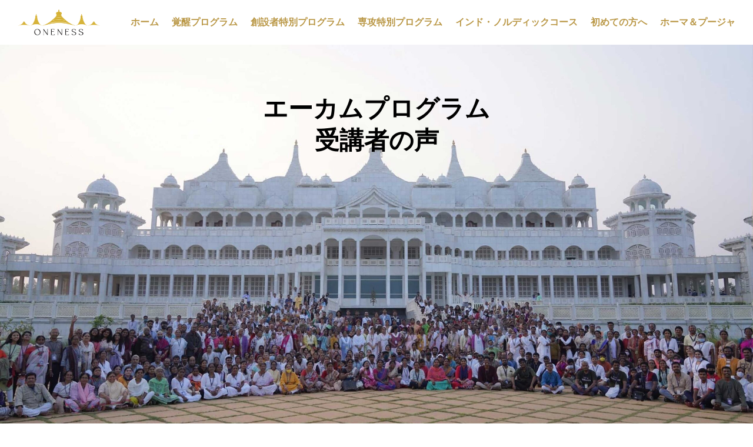

--- FILE ---
content_type: text/html; charset=UTF-8
request_url: https://ekamjapan.org/%E7%A5%96%E7%88%B6%E3%81%A8%E3%81%AE%E9%96%A2%E4%BF%82%E6%80%A7%E3%81%AB%E3%81%8A%E3%81%91%E3%82%8B%E5%82%B7%E3%81%8C%E7%99%92%E3%81%95%E3%82%8C%E3%81%9F%EF%BC%81/
body_size: 8927
content:
<!DOCTYPE html>
<html lang="ja">
	<head>
		
		<!-- Google Tag Manager -->
<script>(function(w,d,s,l,i){w[l]=w[l]||[];w[l].push({'gtm.start':
new Date().getTime(),event:'gtm.js'});var f=d.getElementsByTagName(s)[0],
j=d.createElement(s),dl=l!='dataLayer'?'&l='+l:'';j.async=true;j.src=
'https://www.googletagmanager.com/gtm.js?id='+i+dl;f.parentNode.insertBefore(j,f);
})(window,document,'script','dataLayer','GTM-MRMZ7KV');</script>
<!-- End Google Tag Manager -->
		
		<meta name="viewport" content="width=device-width, initial-scale=1.0, minimum-scale=1.0, user-scalable=no">
		<meta charset="UTF-8">
		<meta http-equiv="X-UA-Compatible" content="IE=edge">
		<title>祖父との関係性における傷が癒された！ | エーカム ONENESS JAPAN</title>

		<!-- All in One SEO 4.9.3 - aioseo.com -->
	<meta name="description" content="匿名" />
	<meta name="robots" content="max-image-preview:large" />
	<meta name="author" content="admin"/>
	<link rel="canonical" href="https://ekamjapan.org/%e7%a5%96%e7%88%b6%e3%81%a8%e3%81%ae%e9%96%a2%e4%bf%82%e6%80%a7%e3%81%ab%e3%81%8a%e3%81%91%e3%82%8b%e5%82%b7%e3%81%8c%e7%99%92%e3%81%95%e3%82%8c%e3%81%9f%ef%bc%81/" />
	<meta name="generator" content="All in One SEO (AIOSEO) 4.9.3" />
		<meta property="og:locale" content="ja_JP" />
		<meta property="og:site_name" content="エーカム ONENESS JAPAN |" />
		<meta property="og:type" content="article" />
		<meta property="og:title" content="祖父との関係性における傷が癒された！ | エーカム ONENESS JAPAN" />
		<meta property="og:description" content="匿名" />
		<meta property="og:url" content="https://ekamjapan.org/%e7%a5%96%e7%88%b6%e3%81%a8%e3%81%ae%e9%96%a2%e4%bf%82%e6%80%a7%e3%81%ab%e3%81%8a%e3%81%91%e3%82%8b%e5%82%b7%e3%81%8c%e7%99%92%e3%81%95%e3%82%8c%e3%81%9f%ef%bc%81/" />
		<meta property="og:image" content="https://ekamjapan.org/wp-content/uploads/2022/08/ogp_image_front-page.jpg" />
		<meta property="og:image:secure_url" content="https://ekamjapan.org/wp-content/uploads/2022/08/ogp_image_front-page.jpg" />
		<meta property="og:image:width" content="1200" />
		<meta property="og:image:height" content="630" />
		<meta property="article:published_time" content="2021-04-13T22:01:10+00:00" />
		<meta property="article:modified_time" content="2025-05-30T09:09:16+00:00" />
		<meta name="twitter:card" content="summary_large_image" />
		<meta name="twitter:title" content="祖父との関係性における傷が癒された！ | エーカム ONENESS JAPAN" />
		<meta name="twitter:description" content="匿名" />
		<meta name="twitter:image" content="https://ekamjapan.org/wp-content/uploads/2022/08/ogp_image_front-page.jpg" />
		<script type="application/ld+json" class="aioseo-schema">
			{"@context":"https:\/\/schema.org","@graph":[{"@type":"BlogPosting","@id":"https:\/\/ekamjapan.org\/%e7%a5%96%e7%88%b6%e3%81%a8%e3%81%ae%e9%96%a2%e4%bf%82%e6%80%a7%e3%81%ab%e3%81%8a%e3%81%91%e3%82%8b%e5%82%b7%e3%81%8c%e7%99%92%e3%81%95%e3%82%8c%e3%81%9f%ef%bc%81\/#blogposting","name":"\u7956\u7236\u3068\u306e\u95a2\u4fc2\u6027\u306b\u304a\u3051\u308b\u50b7\u304c\u7652\u3055\u308c\u305f\uff01 | \u30a8\u30fc\u30ab\u30e0 ONENESS JAPAN","headline":"\u7956\u7236\u3068\u306e\u95a2\u4fc2\u6027\u306b\u304a\u3051\u308b\u50b7\u304c\u7652\u3055\u308c\u305f\uff01","author":{"@id":"https:\/\/ekamjapan.org\/author\/ekamjapanekam\/#author"},"publisher":{"@id":"https:\/\/ekamjapan.org\/#organization"},"datePublished":"2021-04-14T07:01:10+09:00","dateModified":"2025-05-30T18:09:16+09:00","inLanguage":"ja","mainEntityOfPage":{"@id":"https:\/\/ekamjapan.org\/%e7%a5%96%e7%88%b6%e3%81%a8%e3%81%ae%e9%96%a2%e4%bf%82%e6%80%a7%e3%81%ab%e3%81%8a%e3%81%91%e3%82%8b%e5%82%b7%e3%81%8c%e7%99%92%e3%81%95%e3%82%8c%e3%81%9f%ef%bc%81\/#webpage"},"isPartOf":{"@id":"https:\/\/ekamjapan.org\/%e7%a5%96%e7%88%b6%e3%81%a8%e3%81%ae%e9%96%a2%e4%bf%82%e6%80%a7%e3%81%ab%e3%81%8a%e3%81%91%e3%82%8b%e5%82%b7%e3%81%8c%e7%99%92%e3%81%95%e3%82%8c%e3%81%9f%ef%bc%81\/#webpage"},"articleSection":"\u30a8\u30fc\u30ab\u30e0\u30d4\u30fc\u30b9\u30db\u30fc\u30e0"},{"@type":"BreadcrumbList","@id":"https:\/\/ekamjapan.org\/%e7%a5%96%e7%88%b6%e3%81%a8%e3%81%ae%e9%96%a2%e4%bf%82%e6%80%a7%e3%81%ab%e3%81%8a%e3%81%91%e3%82%8b%e5%82%b7%e3%81%8c%e7%99%92%e3%81%95%e3%82%8c%e3%81%9f%ef%bc%81\/#breadcrumblist","itemListElement":[{"@type":"ListItem","@id":"https:\/\/ekamjapan.org#listItem","position":1,"name":"\u30db\u30fc\u30e0","item":"https:\/\/ekamjapan.org","nextItem":{"@type":"ListItem","@id":"https:\/\/ekamjapan.org\/vc_peacehome\/#listItem","name":"\u30a8\u30fc\u30ab\u30e0\u30d4\u30fc\u30b9\u30db\u30fc\u30e0"}},{"@type":"ListItem","@id":"https:\/\/ekamjapan.org\/vc_peacehome\/#listItem","position":2,"name":"\u30a8\u30fc\u30ab\u30e0\u30d4\u30fc\u30b9\u30db\u30fc\u30e0","item":"https:\/\/ekamjapan.org\/vc_peacehome\/","nextItem":{"@type":"ListItem","@id":"https:\/\/ekamjapan.org\/%e7%a5%96%e7%88%b6%e3%81%a8%e3%81%ae%e9%96%a2%e4%bf%82%e6%80%a7%e3%81%ab%e3%81%8a%e3%81%91%e3%82%8b%e5%82%b7%e3%81%8c%e7%99%92%e3%81%95%e3%82%8c%e3%81%9f%ef%bc%81\/#listItem","name":"\u7956\u7236\u3068\u306e\u95a2\u4fc2\u6027\u306b\u304a\u3051\u308b\u50b7\u304c\u7652\u3055\u308c\u305f\uff01"},"previousItem":{"@type":"ListItem","@id":"https:\/\/ekamjapan.org#listItem","name":"\u30db\u30fc\u30e0"}},{"@type":"ListItem","@id":"https:\/\/ekamjapan.org\/%e7%a5%96%e7%88%b6%e3%81%a8%e3%81%ae%e9%96%a2%e4%bf%82%e6%80%a7%e3%81%ab%e3%81%8a%e3%81%91%e3%82%8b%e5%82%b7%e3%81%8c%e7%99%92%e3%81%95%e3%82%8c%e3%81%9f%ef%bc%81\/#listItem","position":3,"name":"\u7956\u7236\u3068\u306e\u95a2\u4fc2\u6027\u306b\u304a\u3051\u308b\u50b7\u304c\u7652\u3055\u308c\u305f\uff01","previousItem":{"@type":"ListItem","@id":"https:\/\/ekamjapan.org\/vc_peacehome\/#listItem","name":"\u30a8\u30fc\u30ab\u30e0\u30d4\u30fc\u30b9\u30db\u30fc\u30e0"}}]},{"@type":"Organization","@id":"https:\/\/ekamjapan.org\/#organization","name":"\u30a8\u30fc\u30ab\u30e0 JAPAN","url":"https:\/\/ekamjapan.org\/"},{"@type":"Person","@id":"https:\/\/ekamjapan.org\/author\/ekamjapanekam\/#author","url":"https:\/\/ekamjapan.org\/author\/ekamjapanekam\/","name":"admin","image":{"@type":"ImageObject","@id":"https:\/\/ekamjapan.org\/%e7%a5%96%e7%88%b6%e3%81%a8%e3%81%ae%e9%96%a2%e4%bf%82%e6%80%a7%e3%81%ab%e3%81%8a%e3%81%91%e3%82%8b%e5%82%b7%e3%81%8c%e7%99%92%e3%81%95%e3%82%8c%e3%81%9f%ef%bc%81\/#authorImage","url":"https:\/\/secure.gravatar.com\/avatar\/581df04232ee55bea31f59f5ed112d84b64ad75175538c1fb3f0ce7fd54b482c?s=96&d=mm&r=g","width":96,"height":96,"caption":"admin"}},{"@type":"WebPage","@id":"https:\/\/ekamjapan.org\/%e7%a5%96%e7%88%b6%e3%81%a8%e3%81%ae%e9%96%a2%e4%bf%82%e6%80%a7%e3%81%ab%e3%81%8a%e3%81%91%e3%82%8b%e5%82%b7%e3%81%8c%e7%99%92%e3%81%95%e3%82%8c%e3%81%9f%ef%bc%81\/#webpage","url":"https:\/\/ekamjapan.org\/%e7%a5%96%e7%88%b6%e3%81%a8%e3%81%ae%e9%96%a2%e4%bf%82%e6%80%a7%e3%81%ab%e3%81%8a%e3%81%91%e3%82%8b%e5%82%b7%e3%81%8c%e7%99%92%e3%81%95%e3%82%8c%e3%81%9f%ef%bc%81\/","name":"\u7956\u7236\u3068\u306e\u95a2\u4fc2\u6027\u306b\u304a\u3051\u308b\u50b7\u304c\u7652\u3055\u308c\u305f\uff01 | \u30a8\u30fc\u30ab\u30e0 ONENESS JAPAN","description":"\u533f\u540d","inLanguage":"ja","isPartOf":{"@id":"https:\/\/ekamjapan.org\/#website"},"breadcrumb":{"@id":"https:\/\/ekamjapan.org\/%e7%a5%96%e7%88%b6%e3%81%a8%e3%81%ae%e9%96%a2%e4%bf%82%e6%80%a7%e3%81%ab%e3%81%8a%e3%81%91%e3%82%8b%e5%82%b7%e3%81%8c%e7%99%92%e3%81%95%e3%82%8c%e3%81%9f%ef%bc%81\/#breadcrumblist"},"author":{"@id":"https:\/\/ekamjapan.org\/author\/ekamjapanekam\/#author"},"creator":{"@id":"https:\/\/ekamjapan.org\/author\/ekamjapanekam\/#author"},"datePublished":"2021-04-14T07:01:10+09:00","dateModified":"2025-05-30T18:09:16+09:00"},{"@type":"WebSite","@id":"https:\/\/ekamjapan.org\/#website","url":"https:\/\/ekamjapan.org\/","name":"\u30a8\u30fc\u30ab\u30e0 JAPAN","inLanguage":"ja","publisher":{"@id":"https:\/\/ekamjapan.org\/#organization"}}]}
		</script>
		<!-- All in One SEO -->

<link rel="alternate" type="application/rss+xml" title="エーカム ONENESS JAPAN &raquo; フィード" href="https://ekamjapan.org/feed/" />
<link rel="alternate" type="application/rss+xml" title="エーカム ONENESS JAPAN &raquo; コメントフィード" href="https://ekamjapan.org/comments/feed/" />
<link rel="alternate" title="oEmbed (JSON)" type="application/json+oembed" href="https://ekamjapan.org/wp-json/oembed/1.0/embed?url=https%3A%2F%2Fekamjapan.org%2F%25e7%25a5%2596%25e7%2588%25b6%25e3%2581%25a8%25e3%2581%25ae%25e9%2596%25a2%25e4%25bf%2582%25e6%2580%25a7%25e3%2581%25ab%25e3%2581%258a%25e3%2581%2591%25e3%2582%258b%25e5%2582%25b7%25e3%2581%258c%25e7%2599%2592%25e3%2581%2595%25e3%2582%258c%25e3%2581%259f%25ef%25bc%2581%2F" />
<link rel="alternate" title="oEmbed (XML)" type="text/xml+oembed" href="https://ekamjapan.org/wp-json/oembed/1.0/embed?url=https%3A%2F%2Fekamjapan.org%2F%25e7%25a5%2596%25e7%2588%25b6%25e3%2581%25a8%25e3%2581%25ae%25e9%2596%25a2%25e4%25bf%2582%25e6%2580%25a7%25e3%2581%25ab%25e3%2581%258a%25e3%2581%2591%25e3%2582%258b%25e5%2582%25b7%25e3%2581%258c%25e7%2599%2592%25e3%2581%2595%25e3%2582%258c%25e3%2581%259f%25ef%25bc%2581%2F&#038;format=xml" />
<style id='wp-img-auto-sizes-contain-inline-css' type='text/css'>
img:is([sizes=auto i],[sizes^="auto," i]){contain-intrinsic-size:3000px 1500px}
/*# sourceURL=wp-img-auto-sizes-contain-inline-css */
</style>
<link rel='stylesheet' id='eo-leaflet.js-css' href='https://ekamjapan.org/wp-content/plugins/event-organiser/lib/leaflet/leaflet.min.css?ver=1.4.0' type='text/css' media='all' />
<style id='eo-leaflet.js-inline-css' type='text/css'>
.leaflet-popup-close-button{box-shadow:none!important;}
/*# sourceURL=eo-leaflet.js-inline-css */
</style>
<style id='wp-block-library-inline-css' type='text/css'>
:root{--wp-block-synced-color:#7a00df;--wp-block-synced-color--rgb:122,0,223;--wp-bound-block-color:var(--wp-block-synced-color);--wp-editor-canvas-background:#ddd;--wp-admin-theme-color:#007cba;--wp-admin-theme-color--rgb:0,124,186;--wp-admin-theme-color-darker-10:#006ba1;--wp-admin-theme-color-darker-10--rgb:0,107,160.5;--wp-admin-theme-color-darker-20:#005a87;--wp-admin-theme-color-darker-20--rgb:0,90,135;--wp-admin-border-width-focus:2px}@media (min-resolution:192dpi){:root{--wp-admin-border-width-focus:1.5px}}.wp-element-button{cursor:pointer}:root .has-very-light-gray-background-color{background-color:#eee}:root .has-very-dark-gray-background-color{background-color:#313131}:root .has-very-light-gray-color{color:#eee}:root .has-very-dark-gray-color{color:#313131}:root .has-vivid-green-cyan-to-vivid-cyan-blue-gradient-background{background:linear-gradient(135deg,#00d084,#0693e3)}:root .has-purple-crush-gradient-background{background:linear-gradient(135deg,#34e2e4,#4721fb 50%,#ab1dfe)}:root .has-hazy-dawn-gradient-background{background:linear-gradient(135deg,#faaca8,#dad0ec)}:root .has-subdued-olive-gradient-background{background:linear-gradient(135deg,#fafae1,#67a671)}:root .has-atomic-cream-gradient-background{background:linear-gradient(135deg,#fdd79a,#004a59)}:root .has-nightshade-gradient-background{background:linear-gradient(135deg,#330968,#31cdcf)}:root .has-midnight-gradient-background{background:linear-gradient(135deg,#020381,#2874fc)}:root{--wp--preset--font-size--normal:16px;--wp--preset--font-size--huge:42px}.has-regular-font-size{font-size:1em}.has-larger-font-size{font-size:2.625em}.has-normal-font-size{font-size:var(--wp--preset--font-size--normal)}.has-huge-font-size{font-size:var(--wp--preset--font-size--huge)}.has-text-align-center{text-align:center}.has-text-align-left{text-align:left}.has-text-align-right{text-align:right}.has-fit-text{white-space:nowrap!important}#end-resizable-editor-section{display:none}.aligncenter{clear:both}.items-justified-left{justify-content:flex-start}.items-justified-center{justify-content:center}.items-justified-right{justify-content:flex-end}.items-justified-space-between{justify-content:space-between}.screen-reader-text{border:0;clip-path:inset(50%);height:1px;margin:-1px;overflow:hidden;padding:0;position:absolute;width:1px;word-wrap:normal!important}.screen-reader-text:focus{background-color:#ddd;clip-path:none;color:#444;display:block;font-size:1em;height:auto;left:5px;line-height:normal;padding:15px 23px 14px;text-decoration:none;top:5px;width:auto;z-index:100000}html :where(.has-border-color){border-style:solid}html :where([style*=border-top-color]){border-top-style:solid}html :where([style*=border-right-color]){border-right-style:solid}html :where([style*=border-bottom-color]){border-bottom-style:solid}html :where([style*=border-left-color]){border-left-style:solid}html :where([style*=border-width]){border-style:solid}html :where([style*=border-top-width]){border-top-style:solid}html :where([style*=border-right-width]){border-right-style:solid}html :where([style*=border-bottom-width]){border-bottom-style:solid}html :where([style*=border-left-width]){border-left-style:solid}html :where(img[class*=wp-image-]){height:auto;max-width:100%}:where(figure){margin:0 0 1em}html :where(.is-position-sticky){--wp-admin--admin-bar--position-offset:var(--wp-admin--admin-bar--height,0px)}@media screen and (max-width:600px){html :where(.is-position-sticky){--wp-admin--admin-bar--position-offset:0px}}

/*# sourceURL=wp-block-library-inline-css */
</style><style id='wp-block-paragraph-inline-css' type='text/css'>
.is-small-text{font-size:.875em}.is-regular-text{font-size:1em}.is-large-text{font-size:2.25em}.is-larger-text{font-size:3em}.has-drop-cap:not(:focus):first-letter{float:left;font-size:8.4em;font-style:normal;font-weight:100;line-height:.68;margin:.05em .1em 0 0;text-transform:uppercase}body.rtl .has-drop-cap:not(:focus):first-letter{float:none;margin-left:.1em}p.has-drop-cap.has-background{overflow:hidden}:root :where(p.has-background){padding:1.25em 2.375em}:where(p.has-text-color:not(.has-link-color)) a{color:inherit}p.has-text-align-left[style*="writing-mode:vertical-lr"],p.has-text-align-right[style*="writing-mode:vertical-rl"]{rotate:180deg}
/*# sourceURL=https://ekamjapan.org/wp-includes/blocks/paragraph/style.min.css */
</style>
<style id='global-styles-inline-css' type='text/css'>
:root{--wp--preset--aspect-ratio--square: 1;--wp--preset--aspect-ratio--4-3: 4/3;--wp--preset--aspect-ratio--3-4: 3/4;--wp--preset--aspect-ratio--3-2: 3/2;--wp--preset--aspect-ratio--2-3: 2/3;--wp--preset--aspect-ratio--16-9: 16/9;--wp--preset--aspect-ratio--9-16: 9/16;--wp--preset--color--black: #000000;--wp--preset--color--cyan-bluish-gray: #abb8c3;--wp--preset--color--white: #ffffff;--wp--preset--color--pale-pink: #f78da7;--wp--preset--color--vivid-red: #cf2e2e;--wp--preset--color--luminous-vivid-orange: #ff6900;--wp--preset--color--luminous-vivid-amber: #fcb900;--wp--preset--color--light-green-cyan: #7bdcb5;--wp--preset--color--vivid-green-cyan: #00d084;--wp--preset--color--pale-cyan-blue: #8ed1fc;--wp--preset--color--vivid-cyan-blue: #0693e3;--wp--preset--color--vivid-purple: #9b51e0;--wp--preset--gradient--vivid-cyan-blue-to-vivid-purple: linear-gradient(135deg,rgb(6,147,227) 0%,rgb(155,81,224) 100%);--wp--preset--gradient--light-green-cyan-to-vivid-green-cyan: linear-gradient(135deg,rgb(122,220,180) 0%,rgb(0,208,130) 100%);--wp--preset--gradient--luminous-vivid-amber-to-luminous-vivid-orange: linear-gradient(135deg,rgb(252,185,0) 0%,rgb(255,105,0) 100%);--wp--preset--gradient--luminous-vivid-orange-to-vivid-red: linear-gradient(135deg,rgb(255,105,0) 0%,rgb(207,46,46) 100%);--wp--preset--gradient--very-light-gray-to-cyan-bluish-gray: linear-gradient(135deg,rgb(238,238,238) 0%,rgb(169,184,195) 100%);--wp--preset--gradient--cool-to-warm-spectrum: linear-gradient(135deg,rgb(74,234,220) 0%,rgb(151,120,209) 20%,rgb(207,42,186) 40%,rgb(238,44,130) 60%,rgb(251,105,98) 80%,rgb(254,248,76) 100%);--wp--preset--gradient--blush-light-purple: linear-gradient(135deg,rgb(255,206,236) 0%,rgb(152,150,240) 100%);--wp--preset--gradient--blush-bordeaux: linear-gradient(135deg,rgb(254,205,165) 0%,rgb(254,45,45) 50%,rgb(107,0,62) 100%);--wp--preset--gradient--luminous-dusk: linear-gradient(135deg,rgb(255,203,112) 0%,rgb(199,81,192) 50%,rgb(65,88,208) 100%);--wp--preset--gradient--pale-ocean: linear-gradient(135deg,rgb(255,245,203) 0%,rgb(182,227,212) 50%,rgb(51,167,181) 100%);--wp--preset--gradient--electric-grass: linear-gradient(135deg,rgb(202,248,128) 0%,rgb(113,206,126) 100%);--wp--preset--gradient--midnight: linear-gradient(135deg,rgb(2,3,129) 0%,rgb(40,116,252) 100%);--wp--preset--font-size--small: 13px;--wp--preset--font-size--medium: 20px;--wp--preset--font-size--large: 36px;--wp--preset--font-size--x-large: 42px;--wp--preset--spacing--20: 0.44rem;--wp--preset--spacing--30: 0.67rem;--wp--preset--spacing--40: 1rem;--wp--preset--spacing--50: 1.5rem;--wp--preset--spacing--60: 2.25rem;--wp--preset--spacing--70: 3.38rem;--wp--preset--spacing--80: 5.06rem;--wp--preset--shadow--natural: 6px 6px 9px rgba(0, 0, 0, 0.2);--wp--preset--shadow--deep: 12px 12px 50px rgba(0, 0, 0, 0.4);--wp--preset--shadow--sharp: 6px 6px 0px rgba(0, 0, 0, 0.2);--wp--preset--shadow--outlined: 6px 6px 0px -3px rgb(255, 255, 255), 6px 6px rgb(0, 0, 0);--wp--preset--shadow--crisp: 6px 6px 0px rgb(0, 0, 0);}:where(.is-layout-flex){gap: 0.5em;}:where(.is-layout-grid){gap: 0.5em;}body .is-layout-flex{display: flex;}.is-layout-flex{flex-wrap: wrap;align-items: center;}.is-layout-flex > :is(*, div){margin: 0;}body .is-layout-grid{display: grid;}.is-layout-grid > :is(*, div){margin: 0;}:where(.wp-block-columns.is-layout-flex){gap: 2em;}:where(.wp-block-columns.is-layout-grid){gap: 2em;}:where(.wp-block-post-template.is-layout-flex){gap: 1.25em;}:where(.wp-block-post-template.is-layout-grid){gap: 1.25em;}.has-black-color{color: var(--wp--preset--color--black) !important;}.has-cyan-bluish-gray-color{color: var(--wp--preset--color--cyan-bluish-gray) !important;}.has-white-color{color: var(--wp--preset--color--white) !important;}.has-pale-pink-color{color: var(--wp--preset--color--pale-pink) !important;}.has-vivid-red-color{color: var(--wp--preset--color--vivid-red) !important;}.has-luminous-vivid-orange-color{color: var(--wp--preset--color--luminous-vivid-orange) !important;}.has-luminous-vivid-amber-color{color: var(--wp--preset--color--luminous-vivid-amber) !important;}.has-light-green-cyan-color{color: var(--wp--preset--color--light-green-cyan) !important;}.has-vivid-green-cyan-color{color: var(--wp--preset--color--vivid-green-cyan) !important;}.has-pale-cyan-blue-color{color: var(--wp--preset--color--pale-cyan-blue) !important;}.has-vivid-cyan-blue-color{color: var(--wp--preset--color--vivid-cyan-blue) !important;}.has-vivid-purple-color{color: var(--wp--preset--color--vivid-purple) !important;}.has-black-background-color{background-color: var(--wp--preset--color--black) !important;}.has-cyan-bluish-gray-background-color{background-color: var(--wp--preset--color--cyan-bluish-gray) !important;}.has-white-background-color{background-color: var(--wp--preset--color--white) !important;}.has-pale-pink-background-color{background-color: var(--wp--preset--color--pale-pink) !important;}.has-vivid-red-background-color{background-color: var(--wp--preset--color--vivid-red) !important;}.has-luminous-vivid-orange-background-color{background-color: var(--wp--preset--color--luminous-vivid-orange) !important;}.has-luminous-vivid-amber-background-color{background-color: var(--wp--preset--color--luminous-vivid-amber) !important;}.has-light-green-cyan-background-color{background-color: var(--wp--preset--color--light-green-cyan) !important;}.has-vivid-green-cyan-background-color{background-color: var(--wp--preset--color--vivid-green-cyan) !important;}.has-pale-cyan-blue-background-color{background-color: var(--wp--preset--color--pale-cyan-blue) !important;}.has-vivid-cyan-blue-background-color{background-color: var(--wp--preset--color--vivid-cyan-blue) !important;}.has-vivid-purple-background-color{background-color: var(--wp--preset--color--vivid-purple) !important;}.has-black-border-color{border-color: var(--wp--preset--color--black) !important;}.has-cyan-bluish-gray-border-color{border-color: var(--wp--preset--color--cyan-bluish-gray) !important;}.has-white-border-color{border-color: var(--wp--preset--color--white) !important;}.has-pale-pink-border-color{border-color: var(--wp--preset--color--pale-pink) !important;}.has-vivid-red-border-color{border-color: var(--wp--preset--color--vivid-red) !important;}.has-luminous-vivid-orange-border-color{border-color: var(--wp--preset--color--luminous-vivid-orange) !important;}.has-luminous-vivid-amber-border-color{border-color: var(--wp--preset--color--luminous-vivid-amber) !important;}.has-light-green-cyan-border-color{border-color: var(--wp--preset--color--light-green-cyan) !important;}.has-vivid-green-cyan-border-color{border-color: var(--wp--preset--color--vivid-green-cyan) !important;}.has-pale-cyan-blue-border-color{border-color: var(--wp--preset--color--pale-cyan-blue) !important;}.has-vivid-cyan-blue-border-color{border-color: var(--wp--preset--color--vivid-cyan-blue) !important;}.has-vivid-purple-border-color{border-color: var(--wp--preset--color--vivid-purple) !important;}.has-vivid-cyan-blue-to-vivid-purple-gradient-background{background: var(--wp--preset--gradient--vivid-cyan-blue-to-vivid-purple) !important;}.has-light-green-cyan-to-vivid-green-cyan-gradient-background{background: var(--wp--preset--gradient--light-green-cyan-to-vivid-green-cyan) !important;}.has-luminous-vivid-amber-to-luminous-vivid-orange-gradient-background{background: var(--wp--preset--gradient--luminous-vivid-amber-to-luminous-vivid-orange) !important;}.has-luminous-vivid-orange-to-vivid-red-gradient-background{background: var(--wp--preset--gradient--luminous-vivid-orange-to-vivid-red) !important;}.has-very-light-gray-to-cyan-bluish-gray-gradient-background{background: var(--wp--preset--gradient--very-light-gray-to-cyan-bluish-gray) !important;}.has-cool-to-warm-spectrum-gradient-background{background: var(--wp--preset--gradient--cool-to-warm-spectrum) !important;}.has-blush-light-purple-gradient-background{background: var(--wp--preset--gradient--blush-light-purple) !important;}.has-blush-bordeaux-gradient-background{background: var(--wp--preset--gradient--blush-bordeaux) !important;}.has-luminous-dusk-gradient-background{background: var(--wp--preset--gradient--luminous-dusk) !important;}.has-pale-ocean-gradient-background{background: var(--wp--preset--gradient--pale-ocean) !important;}.has-electric-grass-gradient-background{background: var(--wp--preset--gradient--electric-grass) !important;}.has-midnight-gradient-background{background: var(--wp--preset--gradient--midnight) !important;}.has-small-font-size{font-size: var(--wp--preset--font-size--small) !important;}.has-medium-font-size{font-size: var(--wp--preset--font-size--medium) !important;}.has-large-font-size{font-size: var(--wp--preset--font-size--large) !important;}.has-x-large-font-size{font-size: var(--wp--preset--font-size--x-large) !important;}
/*# sourceURL=global-styles-inline-css */
</style>

<style id='classic-theme-styles-inline-css' type='text/css'>
/*! This file is auto-generated */
.wp-block-button__link{color:#fff;background-color:#32373c;border-radius:9999px;box-shadow:none;text-decoration:none;padding:calc(.667em + 2px) calc(1.333em + 2px);font-size:1.125em}.wp-block-file__button{background:#32373c;color:#fff;text-decoration:none}
/*# sourceURL=/wp-includes/css/classic-themes.min.css */
</style>
<link rel='stylesheet' id='style-parts-css' href='https://ekamjapan.org/wp-content/themes/2022mj_ekamjp/css/parts.css?ver=1762832837' type='text/css' media='all' />
<link rel='stylesheet' id='fancybox-css' href='https://ekamjapan.org/wp-content/plugins/easy-fancybox/fancybox/1.5.4/jquery.fancybox.min.css?ver=6.9' type='text/css' media='screen' />
<style id='fancybox-inline-css' type='text/css'>
#fancybox-content{border-color:#ffffff;}#fancybox-title,#fancybox-title-float-main{color:#fff}
/*# sourceURL=fancybox-inline-css */
</style>
<link rel="https://api.w.org/" href="https://ekamjapan.org/wp-json/" /><link rel="alternate" title="JSON" type="application/json" href="https://ekamjapan.org/wp-json/wp/v2/posts/844" /><link rel='shortlink' href='https://ekamjapan.org/?p=844' />
<link rel="icon" href="https://ekamjapan.org/wp-content/uploads/2022/07/favicon-150x150.png" sizes="32x32" />
<link rel="icon" href="https://ekamjapan.org/wp-content/uploads/2022/07/favicon.png" sizes="192x192" />
<link rel="apple-touch-icon" href="https://ekamjapan.org/wp-content/uploads/2022/07/favicon.png" />
<meta name="msapplication-TileImage" content="https://ekamjapan.org/wp-content/uploads/2022/07/favicon.png" />
		
		<link rel="shortcut icon" href="https://ekamjapan.org/wp-content/themes/2022mj_ekamjp/images/favicon.ico">
		<link rel="apple-touch-icon" sizes="180x180" href="https://ekamjapan.org/wp-content/themes/2022mj_ekamjp/images/apple-touch-icon.png">
		
		<link href="https://ekamjapan.org/wp-content/themes/2022mj_ekamjp/style.css?20260120195926" rel="stylesheet" >
		<script src="//ajax.googleapis.com/ajax/libs/jquery/3.7.1/jquery.min.js"></script>
		<script defer src="https://ekamjapan.org/wp-content/themes/2022mj_ekamjp/js/function.js"></script>
		
				
			</head>
	
	<body class="wp-singular post-template-default single single-post postid-844 single-format-standard wp-theme-2022mj_ekamjp" oncontextmenu="return false;" >
		<!-- Google Tag Manager (noscript) -->
<noscript><iframe src="https://www.googletagmanager.com/ns.html?id=GTM-MRMZ7KV"
height="0" width="0" style="display:none;visibility:hidden"></iframe></noscript>
<!-- End Google Tag Manager (noscript) -->
		
		<div class="fixedNav">
			<div class="nav">
	<nav id="float_nav">
		<ul>
			<li><a href="https://ekamjapan.org/">ホーム</a></li>
			<li class="menu-item-has-children gnav-awakeningprogram"><a href="" class="nolink" style="pointer-events: none;">覚醒プログラム</a>
				<ul class="sub-menu">
					<li class="menuItem"><a href="https://ekamjapan.org/universalintelligence/">宇宙知性とつながる</a></li>
					<li class="menuItem"><a href="https://ekamjapan.org/ekamexperience/">オンライン体験クラス</a></li>
					<li class="menuItem"><a href="https://ekamjapan.org/seekerclass2026/">悟り特別クラス</a></li>
				</ul>
			</li>
			<li class="menu-item-has-children gnav-spprogram"><a href="" class="nolink" style="pointer-events: none;">創設者特別プログラム</a>
				<ul class="sub-menu">
					<li class="menuItem"><a href="https://ekamjapan.org/special_manifest2026/">MANIFEST-意識の浄化と12の内なるパワーに目覚め、宇宙知性の領域に浸る</a></li>
					<!--li class="menuItem"><a href="https://ekamjapan.org/sky/">SKYコール</a></li-->
					<li class="menuItem"><a href="https://ekamjapan.org/foa202511/">FOA2025</a></li>
					<li class="menuItem"><a href="https://ekamjapan.org/abundance_festival_japan/">アバンダンス・フェスティバル日本開催</a></li>
					<li class="menuItem"><a href="https://ekamjapan.org/globalsummit/">グローバルサミット</a></li>
					<li class="menuItem"><a href="https://ekamjapan.org/preethajiseminar20251019/">覚者シュリ・プリタジ特別オンラインセミナー</a></li>
				</ul>
			</li>
			<li class="menu-item-has-children gnav-awakeningprogram"><a href="" class="nolink" style="pointer-events: none;">専攻特別プログラム</a>
				<ul class="sub-menu">
					<li><a href="https://ekamjapan.org/personalsession/">パーソナルセッション</a></li>
				</ul>
			</li>
			<li class="menu-item-has-children gnav-indiacourse"><a href="" class="nolink" style="pointer-events: none;">インド・ノルディックコース</a>
				<ul class="sub-menu">
					<li class="menuItem"><a href="https://ekamjapan.org/india_tapas/">エーカムタパス（インド）</a></li>
					<li class="menuItem"><a href="https://ekamjapan.org/abundance_festival/">エーカム アバンダンス フェスティバル（インド）</a></li>
					<!--li class="menuItem"><a href="https://ekamjapan.org/ekamtours0923/">神秘のエーカムONENESSツアー（インド）</a></li-->
					<li class="menuItem"><a href="https://ekamjapan.org/ayurveda/">アーユルヴェーダ（インド）</a></li>
					<li class="menuItem"><a href="https://ekamjapan.org/health-festival/">ワンネス・ヘルス・フェスティバル（インド）</a></li>
					<li class="menuItem"><a href="https://ekamjapan.org/oneness-youth-festival/">ワンネス ユース フェスティバル（ノルディック）</a></li>
					<li class="menuItem"><a href="https://ekamjapan.org/turiya/">トゥリヤ（ノルディック）</a></li>
				</ul>
			</li>
			<li class="menu-item-has-children gnav-indiacourse"><a href="" class="nolink" style="pointer-events: none;">初めての方へ</a>
				<ul class="sub-menu">
					<li class="menuItem"><a href="https://ekamjapan.org/guide/">初めての方へ</a></li>
					<li class="menuItem"><a href="https://ekamjapan.org/ekam/"><ruby>EKAM<rp>（</rp><rt>エーカム</rt><rp>）</rp></ruby>とは</a></li>
					<li class="menuItem"><a href="https://ekamjapan.org/founder/">エーカム創設者について</a></li>
				</ul>
			</li>
			<li class="menu-item-has-children gnav-homapooja"><a href="https://ekamjapan.org/homapooja/">ホーマ＆プージャ</a>
				<ul class="sub-menu">
					<li><a href="https://ekamjapan.org/events/ayushahoma/">誕生月スペシャル アユシャ ホーマ</a></li>
				</ul>
			</li>
		</ul>
	</nav>
</div>		</div>
		
				<header>
					<div class="header">
				<div class="header_flexbox">
					<div class="logo_box">
												<p class="logo"><a href="https://ekamjapan.org/"><img src="https://ekamjapan.org/wp-content/themes/2022mj_ekamjp/images/common/logo.webp" width="140" height="40" alt="エーカム JAPAN"></a></p>
											</div>
					
					<div class="spNav">
	<input id="spNav-hamburger" type="checkbox" class="input-hidden">
	<label for="spNav-hamburger" class="spNav-hamburger-switch">
		<span class="hamburger-switch-separate"></span>
	</label>
	<div class="spNav-wrap spNav-wrap-right">
		<div class="spNav-logo">
			<a href="https://ekamjapan.org/"><img src="https://ekamjapan.org/wp-content/themes/2022mj_ekamjp/images/common/logo.webp" width="120" height="28" alt="エーカム ONENESS JAPAN"></a>
		</div>
		<nav id="spNav" class="">
			<ul class="spNav-list">
				<li style="margin-top:0;"><a href="https://ekamjapan.org/" >ホーム</a></li>
				<li class="spNav-layer"><span class="noLink "><span class="noLink-text">覚醒プログラム</span></span>
					<ul class="sub-menu">
						<li><a href="https://ekamjapan.org/universalintelligence/" >宇宙知性とつながる</a></li>
						<li><a href="https://ekamjapan.org/ekamexperience/" >オンライン体験クラス</a></li>
						<li><a href="https://ekamjapan.org/seekerclass2026/" >悟り特別クラス</a></li>
					</ul>
				</li>
				<li class="spNav-layer"><span class="noLink"><span class="noLink-text">創設者特別プログラム</span></span>
					<ul class="sub-menu">
						<li><a href="https://ekamjapan.org/special_manifest2026/">MANIFEST-意識の浄化と12の内なるパワーに目覚め、宇宙知性の領域に浸る</a></li>
						<!--li><a href="https://ekamjapan.org/sky/">SKYコール</a></li-->
						<li><a href="https://ekamjapan.org/foa202511/">FOA2025</a></li>
						<li><a href="https://ekamjapan.org/abundance_festival_japan/">アバンダンス・フェスティバル日本開催</a></li>
						<li><a href="https://ekamjapan.org/globalsummit/">グローバルサミット</a></li>
						<li><a href="https://ekamjapan.org/preethajiseminar20251019/">覚者シュリ・プリタジ特別オンラインセミナー</a></li>
					</ul>
				</li>
				<li class="spNav-layer"><span class="noLink"><span class="noLink-text">専攻特別プログラム</span></span>
					<ul class="sub-menu">
						<li><a href="https://ekamjapan.org/personalsession/">パーソナルセッション</a></li>
					</ul>
				</li>
				<li class="spNav-layer"><span class="noLink "><span class="noLink-text">インド・ノルディックコース</span></span>
					<ul class="sub-menu">
						<li><a href="https://ekamjapan.org/india_tapas/">エーカムタパス（インド）</a></li>
						<li><a href="https://ekamjapan.org/abundance_festival/">エーカム アバンダンス フェスティバル（インド）</a></li>
						<!--li><a href="https://ekamjapan.org/ekamtours0923/">神秘のエーカムONENESSツアー（インド）</a></li-->
						<li><a href="https://ekamjapan.org/ayurveda/">アーユルヴェーダ（インド）</a></li>
						<li><a href="https://ekamjapan.org/health-festival/">ワンネス・ヘルス・フェスティバル（インド）</a></li>
						<li><a href="https://ekamjapan.org/oneness-youth-festival/">ワンネス ユース フェスティバル（ノルディック）</a></li>
						<li><a href="https://ekamjapan.org/turiya/">トゥリヤ（ノルディック）</a></li>
					</ul>
				</li>
				<li class="spNav-layer"><span class="noLink"><span class="noLink-text">初めての方へ</span></span>
					<ul class="sub-menu">
						<li><a href="https://ekamjapan.org/guide/" >初めての方へ</a></li>
						<li><a href="https://ekamjapan.org/ekam/" ><ruby>EKAM<rp>（</rp><rt>エーカム</rt><rp>）</rp></ruby>とは</a></li>
						<li><a href="https://ekamjapan.org/founder/" >エーカム創設者について</a></li>
					</ul>
				</li>
				<li class="spNav-layer"><span class="noLink"><span class="noLink-text">ホーマ＆プージャ</span></span>
					<ul class="sub-menu">
						<li><a href="https://ekamjapan.org/homapooja/" >ホーマ＆プージャ</a></li>
						<li><a href="https://ekamjapan.org/events/ayushahoma/" >誕生月スペシャル アユシャ ホーマ</a></li>
					</ul>
				</li>
				<li><a href="https://ekamjapan.org/stressdetox/">ストレスデトックス</a></li>
				<li><a href="https://ekamjapan.org/ekamdeeksha/" >エーカムディクシャ</a></li>
				<li><a href="https://ekamjapan.org/meditation-mantra/" >エーカム マントラと各種瞑想</a></li>
				<li><a href="https://ekamjapan.org/onenessyoga/" >ワンネスヨガチャレンジ</a></li>
				<li><a href="https://ekamjapan.org/soulsync_festival/" >ソウルシンクフェス</a></li>
				<li><a href="https://ekamjapan.org/voices/" >受講者の声</a></li>
				<li><a href="https://ekamjapan.org/events/" >イベント一覧</a></li>
				<li><a href="https://ekamjapan.org/pastevents/" >過去開催のイベント一覧</a></li>
				<li><a href="https://ekamjapan.org/medialist/" >掲載メディア</a></li>
				<li><a href="https://ekamjapan.org/links/" >世界各センター＆リンク</a></li>
				<li><a href="https://ekamjapan.org/lokkafoundation/" ><ruby>LOKAA<rp>（</rp><rt>ロカ</rt><rp>）</rp></ruby>財団</a></li>
				<li><a href="https://ekamjapan.org/howtozoom/" ><ruby>zoom<rp>（</rp><rt>ズーム</rt><rp>）</rp></ruby>参加方法</a></li>
				<li><a href="https://ekamjapan.org/blog/" >ブログ</a></li>
			</ul>
		</nav>
	</div>
</div>
					<div class="nav">
	<nav id="float_nav">
		<ul>
			<li><a href="https://ekamjapan.org/">ホーム</a></li>
			<li class="menu-item-has-children gnav-awakeningprogram"><a href="" class="nolink" style="pointer-events: none;">覚醒プログラム</a>
				<ul class="sub-menu">
					<li class="menuItem"><a href="https://ekamjapan.org/universalintelligence/">宇宙知性とつながる</a></li>
					<li class="menuItem"><a href="https://ekamjapan.org/ekamexperience/">オンライン体験クラス</a></li>
					<li class="menuItem"><a href="https://ekamjapan.org/seekerclass2026/">悟り特別クラス</a></li>
				</ul>
			</li>
			<li class="menu-item-has-children gnav-spprogram"><a href="" class="nolink" style="pointer-events: none;">創設者特別プログラム</a>
				<ul class="sub-menu">
					<li class="menuItem"><a href="https://ekamjapan.org/special_manifest2026/">MANIFEST-意識の浄化と12の内なるパワーに目覚め、宇宙知性の領域に浸る</a></li>
					<!--li class="menuItem"><a href="https://ekamjapan.org/sky/">SKYコール</a></li-->
					<li class="menuItem"><a href="https://ekamjapan.org/foa202511/">FOA2025</a></li>
					<li class="menuItem"><a href="https://ekamjapan.org/abundance_festival_japan/">アバンダンス・フェスティバル日本開催</a></li>
					<li class="menuItem"><a href="https://ekamjapan.org/globalsummit/">グローバルサミット</a></li>
					<li class="menuItem"><a href="https://ekamjapan.org/preethajiseminar20251019/">覚者シュリ・プリタジ特別オンラインセミナー</a></li>
				</ul>
			</li>
			<li class="menu-item-has-children gnav-awakeningprogram"><a href="" class="nolink" style="pointer-events: none;">専攻特別プログラム</a>
				<ul class="sub-menu">
					<li><a href="https://ekamjapan.org/personalsession/">パーソナルセッション</a></li>
				</ul>
			</li>
			<li class="menu-item-has-children gnav-indiacourse"><a href="" class="nolink" style="pointer-events: none;">インド・ノルディックコース</a>
				<ul class="sub-menu">
					<li class="menuItem"><a href="https://ekamjapan.org/india_tapas/">エーカムタパス（インド）</a></li>
					<li class="menuItem"><a href="https://ekamjapan.org/abundance_festival/">エーカム アバンダンス フェスティバル（インド）</a></li>
					<!--li class="menuItem"><a href="https://ekamjapan.org/ekamtours0923/">神秘のエーカムONENESSツアー（インド）</a></li-->
					<li class="menuItem"><a href="https://ekamjapan.org/ayurveda/">アーユルヴェーダ（インド）</a></li>
					<li class="menuItem"><a href="https://ekamjapan.org/health-festival/">ワンネス・ヘルス・フェスティバル（インド）</a></li>
					<li class="menuItem"><a href="https://ekamjapan.org/oneness-youth-festival/">ワンネス ユース フェスティバル（ノルディック）</a></li>
					<li class="menuItem"><a href="https://ekamjapan.org/turiya/">トゥリヤ（ノルディック）</a></li>
				</ul>
			</li>
			<li class="menu-item-has-children gnav-indiacourse"><a href="" class="nolink" style="pointer-events: none;">初めての方へ</a>
				<ul class="sub-menu">
					<li class="menuItem"><a href="https://ekamjapan.org/guide/">初めての方へ</a></li>
					<li class="menuItem"><a href="https://ekamjapan.org/ekam/"><ruby>EKAM<rp>（</rp><rt>エーカム</rt><rp>）</rp></ruby>とは</a></li>
					<li class="menuItem"><a href="https://ekamjapan.org/founder/">エーカム創設者について</a></li>
				</ul>
			</li>
			<li class="menu-item-has-children gnav-homapooja"><a href="https://ekamjapan.org/homapooja/">ホーマ＆プージャ</a>
				<ul class="sub-menu">
					<li><a href="https://ekamjapan.org/events/ayushahoma/">誕生月スペシャル アユシャ ホーマ</a></li>
				</ul>
			</li>
		</ul>
	</nav>
</div>					
				</div><!-- //.header_flexbox -->
			</div><!-- //.header -->
		</header>
			
										
						<section class="page_topimage voices">
							
																			<img src="https://ekamjapan.org/wp-content/uploads/2022/07/topview_voices-scaled.jpg" alt="エーカムプログラムの受講者の声" />
									
								
								
														<div class="mask">
						<div class="inner">

														<div class="topimage_box_center middletop">
							
																<h1 class="topimage_title">エーカムプログラム<br>受講者の声</h1>
																
							</div><!-- //.topimage_box -->
						</div><!-- //.inner-->
					</div><!-- //.mask-->
												
											
						</section>

				
				<main id="single">
					<article id="voices">
	
	<section class="inner__nr">
		<div class="contents">
						<div class="main_icon">
				<img src="https://ekamjapan.org/wp-content/themes/2022mj_ekamjp/images/voices/main_icon.png" width="100" height="100" alt="">
			</div>
			<div class="single_content">
				<h2 class="single_title"><span>祖父との関係性における傷が癒された！</span></h2>
				<div class="contents_textbox">
					
<p>エーカムからのディクシャで、<strong>これまで意識していなかった祖父との関係性における傷が癒された。</strong>潜在意識までが、意識しなくても、<strong>自動的に癒された。エーカムは、本当にすごい。</strong></p>
					
										
				</div>
				<div class="category_box">
					<span class="single_cat"><a href="https://ekamjapan.org/vc_peacehome/">エーカムピースホーム</a>：</span>
					<span class="single_date">2021年4月</span>
				</div>
			
			</div><!-- //.single_content -->
			
			<div class="button_box">
				<a href="https://ekamjapan.org/voices/" class="main_btn">受講者の声一覧へ戻る</a>
			</div>
			
						
		</div><!-- //.contents -->
	</section><!-- //.inner__nr -->
	
	</article>
</main>

<section id="p-backbutton">
	<div class="inner" style="position: relative;">
		<a href="#" onclick="history.back(); return false;" class="backbutton">前のページへ戻る</a>
		<a href="#" class="totop abel">PAGE TOP</a>
	</div>
</section>
<section class="breadcrumbs_area">
	<div class="inner">
		<div class="breadcrumbs" typeof="BreadcrumbList" vocab="http://schema.org/"><span property="itemListElement" typeof="ListItem"><a property="item" typeof="WebPage" title="エーカム ONENESS JAPANへ移動する" href="https://ekamjapan.org" class="home" ><span property="name">エーカム ONENESS JAPAN</span></a><meta property="position" content="1"></span> &gt; <span property="itemListElement" typeof="ListItem"><a property="item" typeof="WebPage" title="受講者の声へ移動する" href="https://ekamjapan.org/voices/" class="post-root post post-post" ><span property="name">受講者の声</span></a><meta property="position" content="2"></span> &gt; <span property="itemListElement" typeof="ListItem"><a property="item" typeof="WebPage" title="Go to the エーカムピースホーム カテゴリー archives." href="https://ekamjapan.org/vc_peacehome/" class="taxonomy category" ><span property="name">エーカムピースホーム</span></a><meta property="position" content="3"></span> &gt; <span property="itemListElement" typeof="ListItem"><a property="item" typeof="WebPage" title="祖父との関係性における傷が癒された！へ移動する" href="https://ekamjapan.org/%e7%a5%96%e7%88%b6%e3%81%a8%e3%81%ae%e9%96%a2%e4%bf%82%e6%80%a7%e3%81%ab%e3%81%8a%e3%81%91%e3%82%8b%e5%82%b7%e3%81%8c%e7%99%92%e3%81%95%e3%82%8c%e3%81%9f%ef%bc%81/" class="post post-post current-item" aria-current="page"><span property="name">祖父との関係性における傷が癒された！</span></a><meta property="position" content="4"></span></div>
	</div>
</section>

<footer>
	
		
		
	<div class="inner">
		<div class="footerLogo footerBox" style="margin-top:0;">
			<a href="https://ekamjapan.org/"><img src="https://ekamjapan.org/wp-content/themes/2022mj_ekamjp/images/common/logo.webp" width="140" height="40" class="logo" alt="エーカム JAPAN"></a>
		</div>

		<div class="footerNav footerBox">
			<nav id="footer-nav" class="footer-nav">
	<ul>
		<li><a href="https://ekamjapan.org/" class="hoverList">ホーム</a></li>
		<li class="menu-item-has-children gnav-awakeningprogram"><a href="" class="nolink" style="pointer-events: none;">覚醒プログラム</a>
			<ul class="sub-menu">
				<li><a href="https://ekamjapan.org/universalintelligence/" class="hoverList">宇宙知性とつながる</a></li>
				<li><a href="https://ekamjapan.org/ekamexperience/" class="hoverList">オンライン体験クラス</a></li>
				<li><a href="https://ekamjapan.org/seekerclass2026/" class="hoverList">悟り特別クラス</a></li>
			</ul>
		</li>
		<li class="menu-item-has-children gnav-spprogram"><a href="" class="nolink" style="pointer-events: none;">創設者特別プログラム</a>
			<ul class="sub-menu">
				<li class="menuItem"><a href="https://ekamjapan.org/special_manifest2026/" class="hoverList">MANIFEST-意識の浄化と12の内なるパワーに目覚め、宇宙知性の領域に浸る</a></li>
				<li class="menuItem"><a href="https://ekamjapan.org/sky/" class="hoverList">SKYコール</a></li>
				<li class="menuItem"><a href="https://ekamjapan.org/foa202511/" class="hoverList">FOA2025</a></li>
				<li class="menuItem"><a href="https://ekamjapan.org/abundance_festival_japan/" class="hoverList">アバンダンス・フェスティバル日本開催</a></li>
				<li class="menuItem"><a href="https://ekamjapan.org/globalsummit/" class="hoverList">グローバルサミット</a></li>
				<li class="menuItem"><a href="https://ekamjapan.org/preethajiseminar20251019/" class="hoverList">覚者シュリ・プリタジ特別オンラインセミナー</a></li>
			</ul>
		</li>
		<li class="menu-item-has-children gnav-spprogram"><a href="" class="nolink" style="pointer-events: none;">専攻特別プログラム</a>
			<ul class="sub-menu">
				<li class="menuItem"><a href="https://ekamjapan.org/personalsession/" class="hoverList">パーソナルセッション</a></li>
			</ul>
		</li>
	</ul>
	<ul>
		<li class="menu-item-has-children gnav-indiacourse"><a href="" class="nolink" style="pointer-events: none;">インド・ノルディックコース</a>
			<ul class="sub-menu">
				<li class="menuItem"><a href="https://ekamjapan.org/india_tapas/" class="hoverList">エーカムタパス（インド）</a></li>
				<li class="menuItem"><a href="https://ekamjapan.org/abundance_festival/" class="hoverList">エーカム アバンダンス フェスティバル（インド）</a></li>
				<li class="menuItem"><a href="https://ekamjapan.org/ekam-oneness-tours/" class="hoverList">神秘のエーカムONENESSツアー（インド）</a></li>
				<li class="menuItem"><a href="https://ekamjapan.org/ayurveda/" class="hoverList">アーユルヴェーダ（インド）</a></li>
				<li class="menuItem"><a href="https://ekamjapan.org/health-festival/" class="hoverList">ワンネス・ヘルス・フェスティバル（インド）</a></li>
				<li class="menuItem"><a href="https://ekamjapan.org/oneness-youth-festival/" class="hoverList">ワンネス ユース フェスティバル（ノルディック）</a></li>
				<li class="menuItem"><a href="https://ekamjapan.org/turiya/" class="hoverList">トゥリヤ（ノルディック）</a></li>
			</ul>
		</li>
		<li class="menu-item-has-children gnav-indiacourse"><a href="" class="nolink" style="pointer-events: none;">初めての方へ</a>
			<ul class="sub-menu">
				<li class="menuItem"><a href="https://ekamjapan.org/guide/" class="hoverList">初めての方へ</a></li>
				<li class="menuItem"><a href="https://ekamjapan.org/ekam/" class="hoverList">EKAMとは</a></li>
				<li class="menuItem"><a href="https://ekamjapan.org/founder/" class="hoverList">エーカム創設者について</a></li>
			</ul>
		</li>
		<li class="menu-item-has-children gnav-homapooja"><a href="https://ekamjapan.org/homapooja/" class="hoverList">ホーマ＆プージャ</a>
			<ul class="sub-menu">
				<li><a href="https://ekamjapan.org/events/ayushahoma/" class="hoverList">誕生月スペシャル アユシャ ホーマ</a></li>
			</ul>
		</li>
	</ul>
	<ul>
		<li><a href="https://ekamjapan.org/stressdetox/" class="hoverList">ストレスデトックス</a></li>
		<li><a href="https://ekamjapan.org/ekamdeeksha/" class="hoverList">エーカムディクシャ</a></li>
		<li><a href="https://ekamjapan.org/meditation-mantra/" class="hoverList">エーカムマントラと各種瞑想</a></li>
		<li><a href="https://ekamjapan.org/onenessyoga2/" class="hoverList">ワンネスヨガチャレンジ</a></li>
		<li><a href="https://ekamjapan.org/soulsync_festival/" class="hoverList">ソウルシンクフェス</a></li>
		<li><a href="https://ekamjapan.org/voices/" class="hoverList">受講者の声</a></li>
		<li><a href="https://ekamjapan.org/events/" class="hoverList">イベント一覧</a></li>
		<li><a href="https://ekamjapan.org/pastevents/" class="hoverList">過去開催のイベント一覧</a></li>
		<li><a href="https://ekamjapan.org/medialist/" class="hoverList">掲載メディア一覧</a></li>
		<li><a href="https://ekamjapan.org/links/" class="hoverList">世界各センター＆リンク</a></li>
		<li><a href="https://ekamjapan.org/lokkafoundation/" class="hoverList">LOKAA（ロカ）財団</a></li>
		<li><a href="https://ekamjapan.org/howtozoom/" class="hoverList">zoom（ズーム）参加方法</a></li>
		<li><a href="https://ekamjapan.org/blog/" class="hoverList">ブログ</a></li>
		<li><a href="https://business.form-mailer.jp/fms/ad7a4ffc141929" target="_blank" class="hoverList">お問い合わせ</a></li>
	</ul>
</nav>
		</div>

		<div class="footerContactus footerBox">
			<a href="https://business.form-mailer.jp/fms/ad7a4ffc141929" target="_blank" class="btnContactus">お問い合わせ<span class="abel">CONTACT</span></a>
		</div>

		<div class="footerMust footerBox">
			<nav id="footer-must" class="footer-must">
				<ul>
					<li><a href="https://ekamjapan.org/termsofuse/">利用規約</a></li>
					<li><a href="https://ekamjapan.org/commerce/">特定商取引法に基づく表記</a></li>
					<li><a href="https://ekamjapan.org/privacy-policy/">プライバシーポリシー</a></li>
					<li><a href="https://ekamjapan.org/sitemaps/">サイトマップ</a></li>
				</ul>
			</nav>
		</div>

		<div class="footerSNS footerBox">
			<ul>
				<li><a href="https://www.facebook.com/EKAMJAPAN" target="_blank"><img src="https://ekamjapan.org/wp-content/themes/2022mj_ekamjp/images/common/icon_fb.png" width="30" height="30" alt="エーカムJAPANのFacebook"></a></li>
				<li><a href="https://www.youtube.com/channel/UCOsSCCTwcMsncdWnvBHBEUg" target="_blank"><img src="https://ekamjapan.org/wp-content/themes/2022mj_ekamjp/images/common/icon_yt.png" width="30" height="30" alt="エーカムJAPANのYouTube"></a></li>
				<li><a href="https://instagram.com/ekamjapan" target="_blank"><img src="https://ekamjapan.org/wp-content/themes/2022mj_ekamjp/images/common/icon_insta.png" width="30" height="30" alt="エーカムJAPANのInstagram（インスタグラム）"></a></li>
			</ul>
		</div>

		<div class="footerCopyright footerBox">
			<p id="copyright"><a href="https://ekamjapan.org/">2022 - 2026 &copy; エーカム ONENESS JAPAN</a></p>
			<p class="copyright_bottom">文章画像転載を禁じます</p>
		</div>

	</div><!-- //.inner-->
</footer>
<script type="speculationrules">
{"prefetch":[{"source":"document","where":{"and":[{"href_matches":"/*"},{"not":{"href_matches":["/wp-*.php","/wp-admin/*","/wp-content/uploads/*","/wp-content/*","/wp-content/plugins/*","/wp-content/themes/2022mj_ekamjp/*","/*\\?(.+)"]}},{"not":{"selector_matches":"a[rel~=\"nofollow\"]"}},{"not":{"selector_matches":".no-prefetch, .no-prefetch a"}}]},"eagerness":"conservative"}]}
</script>
<script type="text/javascript" src="https://ekamjapan.org/wp-content/themes/2022mj_ekamjp/js/fixedNav.js?ver=1751078481" id="script-fixedNav-js"></script>
<script type="text/javascript" src="https://ekamjapan.org/wp-content/themes/2022mj_ekamjp/js/spNav.js?ver=1751089646" id="script-spNav-js"></script>

<link href="https://ekamjapan.org/wp-content/themes/2022mj_ekamjp/slick/slick.css" rel="stylesheet" />
<script src="https://ekamjapan.org/wp-content/themes/2022mj_ekamjp/slick/slick.min.js"></script>
<script defer src="https://ekamjapan.org/wp-content/themes/2022mj_ekamjp/js/slider.js"></script>






</body>
</html>

--- FILE ---
content_type: text/css
request_url: https://ekamjapan.org/wp-content/themes/2022mj_ekamjp/css/parts.css?ver=1762832837
body_size: 4922
content:
@charset "UTF-8";



/* **********************************************
 * グローバルナビ
 * ******************************************* */

#float_nav ul {
	list-style: none;
	padding: 0;
	margin: 0;
	text-align: right;
	position: relative;

	display: flex;
	flex-wrap: wrap;
	justify-content: flex-end;
}
#float_nav ul > li {
	width: auto;
}
#float_nav ul > li:not(:first-child) {
	margin-left: 22px;
}
#float_nav ul > li > a {
	display: block;
	padding: 12px 0;
	color: #BA9847;
	font-weight: bold;
}
#float_nav ul > li > a.nolink {
	cursor: pointer;
}
#float_nav ul ul.sub-menu {
	position: absolute;
	top: 100%;
	left: 50%;
	transform: translateX(-50%);
	padding: 0;
	margin: 0;
	background: #FFF;
	visibility: hidden;
	opacity: 0;
	width: 100%;
	min-width: 300px;
	z-index: 1;
}
#float_nav ul li.menu-item-has-children.gnav-homapooja ul.sub-menu {
	right: 0;
    left: auto;
    transform: translateX(0);
}
#float_nav ul li.menu-item-has-children {
	position: relative;
}
#float_nav ul li.menu-item-has-children ul.sub-menu {
	display: flex;
	flex-direction: column;
	align-items: stretch;
	justify-content: center;
	list-style: none;
	padding: 0;
	margin: 0;
	background: #FFF;
	box-shadow: 0 0 14px rgba(102, 102, 102, 0.2);
	transition: all .3s ease;
	z-index: 9;
}
#float_nav ul li.menu-item-has-children:hover ul.sub-menu {
	top: 50px;
	visibility: visible;
	opacity: 1;
}
#float_nav ul ul.sub-menu li {
	text-align: left;
	margin-left: 0;
	border-bottom: 1px solid #ededed;
}
#float_nav ul ul.sub-menu li a {
	padding: 18px 18px;
	line-height: 1.6;
}
#float_nav ul ul.sub-menu li a:hover {
	background: #F7F4EC;
}



/* **********************************************
 * 上部固定ナビ
 * ******************************************* */


/****************************************
 * 上部固定ヘッダー
*****************************************/

.fixedNav {
	background: #FFF;
	color: #333;
	position: fixed;
	top: -100px;
	left: 0;
	text-align: center;
	width: 100%;
	margin: 0 auto;
	opacity:0;
	z-index: 999;
	box-shadow: 0 0 6px rgb(0 0 0 / 20%);
}

@media screen and (max-width: 1194px) {
	.fixedNav {
		display: none;
	}
}

.fixedNav nav#float_nav {
	width: 100%;
	margin: 0 auto;
}
.fixedNav nav#float_nav ul {
	flex-wrap: nowrap;
	justify-content: normal;
}
.fixedNav nav#float_nav ul li {
	display: flex;
	align-items: center;
	justify-content: center;
	margin: 0;
	width: 100%;
	font-size: .9em;
	text-align: center;
	border-right: 1px solid #BA9847;
}
.fixedNav nav#float_nav > ul > li:first-child {
	max-width: 120px;
}
.fixedNav nav#float_nav ul li:last-child {
	border-right: none;
}
.fixedNav nav#float_nav ul li > a {
	padding: 12px;
	line-height: 1.6;
}
.fixedNav #float_nav ul ul.sub-menu li {
	display: block;
	border-right: none;
	text-align: left;
}
.fixedNav #float_nav ul ul.sub-menu li a {
	padding: 18px 18px;
}



@media screen and (max-width: 1180px) {
	.fix_header ul.menu > li > a {
		padding: 12px 0;
	}
	.fix_header ul li.home {
		width: calc(100% - 600px);
	}
}
@media screen and (max-width: 1260px) {
}
@media screen and (max-width: 1024px) {
	.fix_header {
		display: none;
	}
}



/* **********************************************
 * スマートフォンナビ
 * ******************************************* */

.spNav{
	display: none;
}

@media screen and (max-width: 1194px) {
	.spNav{
		display: block;
	}
	
	.input-hidden{
		display: none;
	}
	.spNav-hamburger-switch{
		cursor: pointer;
		position: fixed;
		right: 30px;
		top: 24px;
		z-index: 9999;
		width: 30px;
		height: 30px;
	}
	
	#spNav-hamburger:checked ~ .spNav-hamburger-switch { /* メニュー展開時のアイコンを固定 */
		position: fixed;
	}
	
	/* メニューエリア */
	.spNav-wrap{
		position: fixed;
		height: 100%;
		background: #FFF;
		padding: 30px 45px 45px;
		z-index: 9998;
		transition: .3s;
		overflow-y: scroll;
		top: 0;
		left: 100%;
		width: 100%;
	}
	.spNav-wrap .spNav-logo {
		text-align: center;
	}
	
	/* メニューリスト */
	ul.spNav-list {
		list-style: none;
		margin: 18px 0 0;
		padding: 0;
	}
	ul.spNav-list li {
		margin-top: 38px;
		line-height: 1;
	}
	ul.spNav-list li.spNav-layer {
		cursor: pointer;
		position: relative;
	}
	ul.spNav-list li.spNav-layer::after {
		content: '';
		display: block;
		position: absolute;
		top: .5em;
		z-index: -1;
		width: 100%;
		border-bottom: dotted 2px #BA9847;
	}
	ul.spNav-list li rt {
		
	}
	
	ul.spNav-list li ul.sub-menu { /* 初期状態 */
		margin: 0 0 0 .6em;
		padding: 0;
		list-style: none;
		max-height: 0;
		overflow: hidden;
		transition: max-height .3s ease-out; 
	}
	ul.spNav-list li ul.sub-menu li {
		margin-top: 22px;
		padding-left: 12px;
		line-height: 1.2;
		position: relative;
	}
	ul.spNav-list li ul.sub-menu li:before {
		content: "";
		display: inline-block;
		position: absolute;
		left: 0;
		top: 50%;
		transform: translateY(-50%);
		background: #BA9847;
		width: 3px;
		height: 3px;
		border-radius: 3px;
	}
	ul.spNav-list li.open > ul.sub-menu { /* 開いた状態 */
        display: block;
		margin-bottom: 45px;
	}
	
	ul.spNav-list li a {
		display: block;
		text-decoration: none;
		color: #BA9847;
	}
	ul.spNav-list li span.noLink {
		display: block;
		color: #BA9847;
		line-height: 1;
	}
	ul.spNav-list li span.noLink span.noLink-text {
		display: inline-block;
		background: #FFF;
		padding-right: 12px;
		transition: .3s ease-out; 
	}
	ul.spNav-list li.open span.noLink span.noLink-text {
		background: #F7F4EC;
		color: #BA9847;
	}
	#spNav-hamburger:checked ~ .spNav-wrap {
		left: 0;
	}
	
	/* ハンバーガーアイコンの動き */
	.hamburger-switch-separate {
		position: absolute;
		top: 50%;
		left: 50%;
		transform: translate(-50%, -50%);
		transition: .3s;
		content: "";
	}
	.hamburger-switch-separate {
		width: 25px;
		height: 3px;
		background: #BA9847;
	}
	.hamburger-switch-separate:before,
	.hamburger-switch-separate:after,
	.spNav-hamburger-switch:before,
	.spNav-hamburger-switch:after{
		content: "";
		position: absolute;
		width: 12.5px;
		height: 3px;
		background: #BA9847;
		top: 50%;
		left: 50%;
		transition: .3s;
	}
	.hamburger-switch-separate:before{
		transform: translate(-100%, -300%);
	}
	.hamburger-switch-separate:after{
		transform: translate(0, 200%)
	}
	.spNav-hamburger-switch:before{
		transform: translate(0, -300%);
		transition-delay: .2s;
	}
	.spNav-hamburger-switch:after{
		transform: translate(-100%, 200%);
		transition-delay: .2s;
	}
	
	#spNav-hamburger:checked ~ .spNav-hamburger-switch .hamburger-switch-separate{
		width: 0;
	}
	#spNav-hamburger:checked ~ .spNav-hamburger-switch .hamburger-switch-separate:before{
		transform: translate(-85%, -200%) rotate(45deg);
	}
	#spNav-hamburger:checked ~ .spNav-hamburger-switch .hamburger-switch-separate:after{
		transform: translate(-15%, 100%) rotate(45deg);
	}
	#spNav-hamburger:checked ~ .spNav-hamburger-switch:before{
		transform: translate(-15%, -200%) rotate(-45deg);
	}
	#spNav-hamburger:checked ~ .spNav-hamburger-switch:after{
		transform: translate(-85%, 100%) rotate(-45deg);
	}
}
@media screen and (max-width: 559px) {
	.spNav-hamburger-switch {
		top: 12px;
	}
}
@media screen and (max-width: 430px) {

	/* メニューエリア */
	.spNav-wrap{
		padding: 30px 30px 45px;
	}
}


/* **********************************************
 * エーカムの実績・データ
 * ******************************************* */

#ekam-data {
	margin-top: 90px;
}
#ekam-data .ekam-data_flex {
	display: flex;
	justify-content: space-evenly;
	align-items: center;
}
#ekam-data .ekam-data_flex .ekam-data_flex___item {
	position: relative;
	text-align: left;
}
#ekam-data .ekam-data_flex .ekam-data_flex___item dl {
	padding-left: 60px;
	line-height: 1;
	position: relative;
}
#ekam-data .ekam-data_flex .ekam-data_flex___item dl:before {
	content: "";
	display: inline-block;
	position: absolute;
	left: 0;
	top: 0;
	width: 50px;
	height: 37px;
}
#ekam-data .ekam-data_flex .ekam-data_flex___item dl.founding:before {
	background: url(../images/front-page/enlightenment3_01.png) no-repeat;
	background-size: 100%;
}
#ekam-data .ekam-data_flex .ekam-data_flex___item dl.impact:before {
	background: url(../images/front-page/enlightenment3_03.png) no-repeat;
	background-size: 100%;
}
#ekam-data .ekam-data_flex .ekam-data_flex___item dl.global:before {
	background: url(../images/front-page/enlightenment3_02.png) no-repeat;
	background-size: 100%;
}
#ekam-data .ekam-data_flex .ekam-data_flex___item dt {
	font-size: 1.8rem;
	line-height: 1;
}
#ekam-data .ekam-data_flex .ekam-data_flex___item dd {
	font-size: 3.8rem;
	font-weight: bold;
	line-height: 1;
	margin-top: 12px;
}


@media screen and (max-width: 1194px) {
	#ekam-data .ekam-data_flex .ekam-data_flex___item dt {
		padding-top: 12px;
	}
	#ekam-data .ekam-data_flex .ekam-data_flex___item dd {
		font-size: 3.2rem;
		margin-top: 18px;
	}
}
@media screen and (max-width: 834px) {
	#ekam-data {
		margin-top: 75px;
	}
	#ekam-data .ekam-data_flex .ekam-data_flex___item dt {
		padding-top: 12px;
	}
	#ekam-data .ekam-data_flex .ekam-data_flex___item dd {
		font-size: 2.4rem;
		margin-top: 18px;
	}
}
@media screen and (max-width: 560px) {
	#ekam-data {
		margin-top: 60px;
	}
	#ekam-data .ekam-data_flex {
		flex-direction: column;
	}
	#ekam-data .ekam-data_flex .ekam-data_flex___item {
		width: 260px;
		margin-top: 30px;
	}
	#ekam-data .ekam-data_flex .ekam-data_flex___item:first-child {
		margin-top: 0;
	}
	#ekam-data .ekam-data_flex .ekam-data_flex___item dl {
		padding-left: 54px;
	}
	#ekam-data .ekam-data_flex .ekam-data_flex___item dl:before {
		width: 44px;
		height: 33px;
	}
	#ekam-data .ekam-data_flex .ekam-data_flex___item dt {
		padding-top: 6px;
	}
}
@media screen and (max-width: 430px) {
}
@media screen and (max-width: 320px) {
	#ekam-data {
		margin-top: 45px;
	}
}


/* **********************************************
 * 掲載メディア
 * ******************************************* */

.media-coverage {
	background: #F1F0ED;
}
.media-coverage .media_box {
	display: flex;
	justify-content: center;
	flex-wrap: wrap;
	margin-top: -30px;
}
.media-coverage .media_box > div {
	width: calc(100%/4 - 30px);
	height: 163.37px;
	background: #fff;
	box-shadow: 0 0 14px rgba(102,102,102,0.15);
	margin: 30px 15px 0 15px;
	position: relative;
}
.media-coverage .media_box > div img {
	max-height: 90%;
	max-width: 85%;
	position: absolute;
	top: 50%;
	transform: translateY(-50%);
	left: 0;
	right: 0;
	margin: auto;
	padding: 0 10px;
}

@media screen and (max-width: 768px) {
	.media-coverage .media_box > div {
		width: calc(100%/3 - 30px);
		height: 130px;
	}
	.media-coverage .media_box > div img {
		max-height: 100%;
		max-width: 100%;
	}
}
@media screen and (max-width: 560px) {
	.media-coverage .media_box {
		margin-top: -20px;
	}
	.media-coverage .media_box > div {
		width: calc(100%/3 - 20px);
		height: 110px;
		margin: 20px 10px 0 10px;
	}
	.media-coverage .media_box > div img {
		padding: 0;
	}
}
@media screen and (max-width: 430px) {
	.media-coverage .media_box {
		margin-top: -10px;
	}
	.media-coverage .media_box > div {
		width: calc(100%/3 - 10px);
		height: 80px;
		margin: 10px 5px 0 5px;
	}
	.media-coverage .media_box > div img {
		padding: 0;
	}
}


/* **********************************************
 * 創設者プロフィール（小さめ）
 * front-page
 * ekamexperience
 * special_5awakeninga
 * manifest
 * onenessyoga
 * foa2024
 * soulsync
 * preethajiseminar（preethajiseminar20250211）
 * ******************************************* */

.founder-profile {
	padding: 120px 0;
	background: url(../images/parts/founder-profile/Bg.webp) no-repeat;
	background-size: cover;
}
.front-page .founder-profile,
#manifest .founder-profile,
#fiveAwakening .founder-profile,
#foa2024 .founder-profile,
#foa2025 .founder-profile,
#foa202511 .founder-profile,
#soulsync .founder-profile,
#preethajiseminar .founder-profile {
	background: none;
	padding-top: 0;
}
.founder-profile .founder-profile-flex {
	display: flex;
	align-items: center;
	align-items: flex-end;
}
.front-page .founder-profile .founder-profile-flex { /* front-page */
	align-items: center;
}
.founder-profile .founder-profile-flex .founder-profile-flex___img {
	width: 440px;
	max-width: 40%;
}
.founder-profile .founder-profile-flex .founder-profile-flex___text {
	width: calc(100% - 440px);
	padding-left: 60px;
	color: #FFF;
	background: none;
	font-weight: bold;
	text-shadow: 1px 2px 2px #000;
}
.front-page .founder-profile .founder-profile-flex .founder-profile-flex___text { /* front-page */
	line-height: 1.6;
}
.founder-profile .founder-profile-flex .founder-profile-flex___text p.founderName {
	text-align: center;
    margin-bottom: 18px;
    font-size: 1.6em;
    color: #BA9847;
}
.founder-profile .founder-profile-flex .founder-profile-flex___text p.founderName span {
	display: block;
}

.front-page .founder-profile .founder-profile-flex .founder-profile-flex___text,
#manifest .founder-profile .founder-profile-flex .founder-profile-flex___text,
#fiveAwakening .founder-profile .founder-profile-flex .founder-profile-flex___text,
#foa2024 .founder-profile .founder-profile-flex .founder-profile-flex___text,
#foa2025 .founder-profile .founder-profile-flex .founder-profile-flex___text,
#foa202511 .founder-profile .founder-profile-flex .founder-profile-flex___text,
#soulsync .founder-profile .founder-profile-flex .founder-profile-flex___text,
#preethajiseminar .founder-profile .founder-profile-flex .founder-profile-flex___text {
	text-shadow: none;
	color: #000;
	font-weight: normal;
}

@media screen and (max-width: 1194px) {
	.founder-profile .founder-profile-flex {
		display: block;
	}
	.founder-profile .founder-profile-flex .founder-profile-flex___img {
		float: left;
		width: 280px;
		max-width: 100%;
		margin: 0 45px 45px 0;
	}
	.founder-profile .founder-profile-flex .founder-profile-flex___text {
		width: 100%;
		max-width: 100%;
		padding: 0;
	}
}
@media screen and (max-width: 834px) {
	.founder-profile {
		padding: 90px 0;
	}
}
@media screen and (max-width: 560px) {
	.founder-profile {
		padding: 75px 0;
	}
	.founder-profile {
		background: url(../images/parts/founder-profile/Bg_sp.webp) no-repeat;
		background-size: cover;
	}
	#foa2024 .founder-profile,
	#foa2025 .founder-profile,
	#soulsync .founder-profile,
	#preethajiseminar .founder-profile {
		padding-top: 0;
	}
	.founder-profile .founder-profile-flex {
		display: block;
	}
	.founder-profile .founder-profile-flex .founder-profile-flex___img {
		float: none;
		width: 100%;
		max-width: 100%;
		margin: 0 auto;
		text-align: center;
	}
	.founder-profile .founder-profile-flex .founder-profile-flex___text {
		width: 100%;
		max-width: 100%;
		padding: 0;
		margin-top: 30px;
	}
	.founder-profile .founder-profile-flex .founder-profile-flex___text p.founderName {
		font-size: 1.4em;
	}
}
@media screen and (max-width: 430px) {
	.founder-profile {
		padding: 60px 0;
	}
	.founder-profile .founder-profile-flex .founder-profile-flex___text p.founderName {
		font-size: 1.3em;
	}
}
@media screen and (max-width: 320px) {
	.founder-profile {
		padding: 45px 0;
	}
	.founder-profile .founder-profile-flex .founder-profile-flex___text p.founderName {
		font-size: 1.2em;
	}
}


/* **********************************************
 * 創設者についてTedxから著書まで
 * foa2024
 * 
 * ******************************************* */

.founder .founderTitle {
	font-size: 1.8em;
	font-weight: bold;
	color: #000;
	line-height: 1.6;
	margin-bottom: 30px;
}

/* Tedx */
.founder .founderTedx .founderTedx-box {
	max-width: 1194px;
	width: 100%;
	background: #FFF;
	margin: -90px auto 0;
	padding: 60px;
	box-shadow: 0 2px 18px 1px rgb(38 37 36 / 20%);
	position: relative;
	z-index: 1;
}


/* サミット */
.founder .founderSumit {
	margin: 120px auto 0;
	text-align: center;
}
.founder .founderSumit .founderSumit-text {
	margin: 60px 0 0;
}

/*ベストセラー*/
.founder .founderBooks {
	text-align: center;
	margin-top: 120px;
}
.founder .founderBooks .founderBooks-box {
	
}
.founder .founderBooks .founderBooks-box .founderBooks-img {
	position: relative;
}
.founder .founderBooks .founderBooks-box .founderBooks-img:before {
	content: '';
	position: absolute;
	bottom: 10px;
	left: 50%;
	transform: translateX(-50%);
	width: 60%;
	height: 6px;
	border-radius: 100%;
	box-shadow: 0 50px 20px rgba(0, 0, 0, .3);
}
.founder .founderBooks .founderBooks-box .founderBooks-text {
	margin: 90px 0 0;
}
.founder .founderBooks .founderBooks-boxMsg {
	text-align: center;
	margin: 120px 0 0;
	position: relative;
}
.founder .founderBooks .founderBooks-boxMsg:before {
	content: "";
    display: inline-block;
    position: absolute;
    top: -60px;
    left: 50%;
    transform: translateX(-50%);
    background: #ba9747;
    width: 1px;
    height: 45px;
}

@media screen and (max-width: 1194px) {
	
	/* Tedx */
	.founder .founderTedx .founderTedx-box {
		width: calc(100% - 120px);
	}
}
@media screen and (max-width: 560px) {
	.founder .founderTitle {
		font-size: 1.6em;
	}
	
	/* Tedx */
	.founder .founderTedx .founderTedx-box {
		width: calc(100% - 90px);
		padding: 30px;
		margin: -45px auto 0;
	}

	/* サミット */
	.founder .founderSumit {
		margin: 90px auto 0;
	}
	
	/* ベストセラー */
	.founder .founderBooks {
		margin-top: 90px;
	}
}
@media screen and (max-width: 430px) {
	
	/* Tedx */
	.founder .founderTedx .founderTedx-box {
		width: calc(100% - 60px);
		padding: 20px;
		margin: -30px auto 0;
	}
	/* ベストセラー */
	.founder .founderBooks .founderBooks-box .founderBooks-text {
		margin-top: 75px;
	}
}
@media screen and (max-width: 380px) {
	.founder .founderTitle {
		font-size: 1.4em;
	}
	
	/* サミット */
	.founder .founderSumit {
		margin: 60px auto 0;
	}
	/* ベストセラー */
	.founder .founderBooks {
		margin-top: 60px;
	}
	.founder .founderBooks .founderBooks-box .founderBooks-text {
		margin-top: 60px;
	}
}
@media screen and (max-width: 320px) {
	.founder .founderTitle {
		font-size: 1.3em;
	}
}


/* **********************************************
 * 受講者の声 著名人のスライド
 * front-page
 * ekamexperience
 * ekamexperience-free
 * ******************************************* */

.voices-celebrity {
	
}
.voices-celebrity .splide-celebrity-item {
	padding: 75px;
	display: flex;
	justify-content: space-between;
	align-items: center;
	position: relative;
}
.voices-celebrity .splide-celebrity-item:before {
	content: "";
	position: absolute;
	top: -1px;
	left: 0;
	right: 0;
	width: 100%;
	height: 8px;
	background-image: radial-gradient(farthest-side at 50% -50%, rgba(170, 170, 170, .3), rgba(170, 170, 170, 0));
	transform: scale(1, -1);
}
.voices-celebrity .splide-celebrity-item:after {
	content: "";
	position: absolute;
	bottom: -1px;
	left: 0;
	right: 0;
	width: 100%;
	height: 8px;
	background-image: radial-gradient(farthest-side at 50% -50%,rgba(170, 170, 170, .3), rgba(170, 170, 170, 0));
}
.voices-celebrity .splide-celebrity-item .splide-celebrity-itemMsg {
	width: calc(100% - 220px);
	padding-right: 90px;
	text-align: center;
}
.voices-celebrity .splide-celebrity-item .splide-celebrity-itemMsg p.name {
	color: #90adba;
	font-weight: bold;
}
.voices-celebrity .splide-celebrity-item .splide-celebrity-itemMsg p.name span.jobtitle {
	display: block;
	color: #000;
	font-size: .9em;
}
.voices-celebrity .splide-celebrity-item .splide-celebrity-itemPhoto {
	width: 220px;
}

#splide-celebrity .splide__arrow {
	position: absolute;
	top: 50%;
	transform: translateY(-50%);
	cursor: pointer;
	padding: 0;
	margin: 0;
	z-index: 1;
}
#splide-celebrity .splide__arrow--prev {
	left: 0;
	background: url(../images/common/arrow-nomalPrev.webp) no-repeat;
	background-size: 100%;
	background-position: center;
	width: 60px;
	height: 60px;
}
#splide-celebrity .splide__arrow--next {
	right: 0;
	background: url(../images/common/arrow-nomalNext.webp) no-repeat;
	background-size: 100%;
	width: 60px;
	height: 60px;
}


@media screen and (max-width: 834px) {
	.voices-celebrity .splide-celebrity-item {
		padding: 60px;
	}
	.voices-celebrity .splide-celebrity-item .splide-celebrity-itemMsg {
		padding-right: 60px;
	}
	
	#splide-celebrity .splide__arrow--prev {
		width: 45px;
		height: 45px;
	}
	#splide-celebrity .splide__arrow--next {
		width: 45px;
		height: 45px;
	}

}
@media screen and (max-width: 560px) {
	
	.voices-celebrity .splide-celebrity-item {
		flex-direction: column;
	}
	.voices-celebrity .splide-celebrity-item .splide-celebrity-itemPhoto {
		width: 100%;
		text-align: center;
		order: 1;
	}
	.voices-celebrity .splide-celebrity-item .splide-celebrity-itemPhoto img {
		width: 180px;
	}
	.voices-celebrity .splide-celebrity-item .splide-celebrity-itemMsg {
		width: 100%;
		padding: 0;
		margin-top: 30px;
		order: 2;
	}
}
@media screen and (max-width: 430px) {
	
	.voices-celebrity .splide-celebrity-item {
		padding: 45px 30px;
	}

	#splide-celebrity .splide__arrow--prev {
		left: -12px;
		width: 38px;
		height: 38px;
	}
	#splide-celebrity .splide__arrow--next {
		right: -12px;
		width: 38px;
		height: 38px;
	}
}
@media screen and (max-width: 320px) {
}


/* **********************************************
 * 著名人名
 * ekamexperience
 * ekamexperience-free
 * ******************************************* */

.voices-celebrityname {
	width: 960px;
	margin: 0 auto 60px;
	font-style: italic;
    font-size: 1.1em;
}

@media screen and (max-width: 1194px) {
	.voices-celebrityname {
		width: 100%;
	}
}
@media screen and (max-width: 560px) {
	.voices-celebrityname {
		font-size: 1em;
	}
}


/* **********************************************
 * 受講者の声
 * special_manifest
 * ******************************************* */

.voicesNewarrivals {
	background: #f7f4ec;
	position: relative;
}
.voicesNewarrivals:before {
	content: "";
	display: inline-block;
	position: absolute;
	bottom: 0;
	left: 0;
	background: url(../images/parts/voicesNewarrivals/bgLeft.webp);
	background-repeat: no-repeat;
	background-size: 100%;
	background-position: left bottom;
	width: 300px;
	height: 300px;
	z-index: 0;
}
.voicesNewarrivals:after {
	content: "";
	display: inline-block;
	position: absolute;
	top: 0;
	right: 0;
	background: url(../images/parts/voicesNewarrivals/bgRight.webp);
	background-repeat: no-repeat;
	background-size: 100%;
	background-position: right top;
	width: 300px;
	height: 300px;
	z-index: 0;
}

.voicesNewarrivals p.voicesNewarrivals-itemTitle { /* タイトル */
	font-weight: bold;
	font-family: serif;
	margin: 0 0 12px;
}
.voicesNewarrivals p.voicesNewarrivals-itemTitle span { /* タイトル */
	font-weight: normal;
	font-family: "游ゴシック体", YuGothic, "游ゴシック", "Yu Gothic", sans-serif;
	font-size: .9em;
	margin-right: 3px;
}
.voicesNewarrivals p.voicesNewarrivals-itemName { /* 名前 */
	margin: -1em 0 0 1em;
}

/*徐々に表示するリスト*/
ul.voicesNewarrivals-items {
	margin: 60px auto;
}
ul.voicesNewarrivals-items li.target {
	width: 100%;
	margin: 30px auto 0;
	padding: 60px 60px 60px 120px;
	background: #FFF;
	box-shadow: 0 0 14px rgb(102 102 102 / 15%);
	position: relative;
	z-index: 1;
}
ul.voicesNewarrivals-items li.target:before {
	content: "";
	display: inline-block;
	position: absolute;
	top: 60px;
	left: 60px;
	background: url(../images/parts/voicesNewarrivals/icon.webp) no-repeat;
	background-repeat: no-repeat;
	background-size: 100%;
	background-position: right top;
	width: 45px;
	height: 33px;
	z-index: 1;
}
ul.voicesNewarrivals-items li.target:after {
	content: "VOICE";
	display: inline-block;
	position: absolute;
	top: 0;
	right: 0;
	background: #bc861d;
	color: #FFF;
	font-size: .7em;
	padding: 6px 45px 6px 20px;
}
ul.voicesNewarrivals-items li.target.is-hidden {
    display: none;
    opacity: 0;
  }
ul.voicesNewarrivals-items li.target.is-show {
	animation: fadeIn 1s ease;
}
@keyframes fadeIn {
	0% {
		transform: translateY(20px);
		opacity: 0;
	}
	100% {
		transform: translateY(0);
		opacity: 1;
	}
}
ul.voicesNewarrivals-items li ol {
	margin: 0 0 1em 2em;
    padding: 0;
    list-style: decimal;
}

.voicesNewarrivals button.more_btn { /* ボタン */
	display: flex;
	align-items: center;
	justify-content: center;
	width: 200px;
	height: 60px;
	margin: 20px auto;
	border-radius: 60px;
	background: #FFF;
	color: #BA9747;
	border: 1px solid #BA9747;
}
.voicesNewarrivals button.more_btn:hover { /* ボタン */
	background: #BA9747;
	color: #FFF;
}
/*徐々に表示するリスト ここまで*/


/* 準備中 */
.voicesNewarrivals-ready {
	width: 100%;
	display: flex;
	align-items: center;
	justify-content: center;
	position: relative;
	z-index: 1;
}


/* 投稿内のリスト */
ul.voicesNewarrivals-items li.target ul {
	list-style: disc;
}
ul.voicesNewarrivals-items li.target ul li {
	margin-top: 18px;
}


/* エーカムタパス */
.voicesNewarrivals-youtubeItems {
	display: flex;
	flex-wrap: wrap;
	justify-content: space-between;
	margin-top: -45px;
}
.voicesNewarrivals-youtubeItems .youtube {
	width: calc(100% / 2 - 30px);
	margin: 45px 0 0;
}
.voicesNewarrivals-youtubeItems .youtube.first {
	width: 100%;
}

@media screen and (max-width: 834px) {
	.voicesNewarrivals p.voicesNewarrivals-itemTitle {
		font-size: 1.8rem;
	}
	.voicesNewarrivals:before {
		width: 220px;
		height: 220px;
	}
	.voicesNewarrivals:after {
		width: 220px;
		height: 220px;
	}
}
@media screen and (max-width: 560px) {
	ul.voicesNewarrivals-items li.target {
		padding: 105px 45px 45px 45px;
	}
	ul.voicesNewarrivals-items li.target:before {
		top: 45px;
		left: 50%;
		transform: translateX(-50%);
	}
	ul.voicesNewarrivals-items li.target:after {
		padding: 6px 30px 6px 12px;
	}
	.voicesNewarrivals p.voicesNewarrivals-itemTitle {
		line-height: 1.6;
	}
	.voicesNewarrivals p.voicesNewarrivals-itemTitle span {
		display: block;
		font-size: 1.6rem;
	}
}
@media screen and (max-width: 430px) {
	ul.voicesNewarrivals-items li.target {
		padding: 90px 30px 30px 30px;
	}
	ul.voicesNewarrivals-items li.target:before {
		top: 30px;
	}
	
	.voicesNewarrivals:before {
		width: 150px;
		height: 150px;
	}
	.voicesNewarrivals:after {
		width: 150px;
		height: 150px;
	}
}
@media screen and (max-width: 380px) {
	ul.voicesNewarrivals-items li.target {
		padding: 90px 20px 30px 20px;
	}
}
@media screen and (max-width: 320px) {
	ul.voicesNewarrivals-items li.target {
		padding: 75px 20px 30px 20px;
	}
	ul.voicesNewarrivals-items li.target:before {
		width: 30px;
		height: 24px;
	}
}


/* **********************************************
 * マニフェスト
 * 日本人参加者の声
 * manifest-JPvoices
 * 
 * page-special_manifest.php
 * page-special_manifest2023fair.php
 * ******************************************* */

/* 参加者の声 */
.manifest-JPvoices {
	background: url(../images/special_program/p1_voice_bg.jpg) no-repeat;
    background-size: cover;
}
.manifest-JPvoices .manifestVoice-item {
	padding: 45px 60px;
	margin: 12px 0 0;
	background: linear-gradient(rgba(255, 255, 255, 0) 0, rgba(255, 255, 255, .7) 40%, rgba(255, 255, 255, 1) 100%);
	background: linear-gradient(rgba(255, 255, 255, 0) 0, rgba(255, 255, 255, 1) 30%, rgba(255, 255, 255, 1) 100%);
	position: relative;
}
.manifest-JPvoices .manifestVoice-item:before {
	content: "VOICE";
	display: inline-block;
	position: absolute;
	right: 0;
	background: #bc861d;
	color: #FFF;
	font-size: .7em;
	padding: 6px 45px 6px 20px;
}
.manifest-JPvoices p.manifestVoice-itemTitle {
	text-align: left;
	font-family: serif;
	font-size: 2rem;
	color: #E5091F;
	font-weight: bold;
	padding: 0 75px 0 0 !important;
	margin: 0 0 12px;   
}
.manifest-JPvoices p.manifestVoice-conclusion {
	text-align: center;
    color: #E5091F;
    margin-top: 60px;
    font-size: 2.2rem;
    font-weight: bold;
}


@media screen and (max-width: 834px) {
	.manifest-JPvoices p.manifestVoice-itemTitle {
		font-size: 1.8rem;
	}
}
@media screen and (max-width: 560px) {
	.manifest-JPvoices .manifestVoice-item {
		padding: 45px 30px 30px 30px;
	}
	.manifest-JPvoices .manifestVoice-item:before {
		padding: 3px 12px 3px 12px;
	}
	.manifest-JPvoices p.manifestVoice-itemTitle {
		line-height: 1.6;
	}
}
@media screen and (max-width: 430px) {
	.manifest-JPvoices p.manifestVoice-conclusion {
		font-size: 2rem;
	}
}
@media screen and (max-width: 380px) {
	.manifest-JPvoices .manifestVoice-item {
		padding: 45px 20px 30px 20px;
	}
	.manifest-JPvoices p.manifestVoice-itemTitle {
		padding: 0 70px 0 0 !important;
	}
}
@media screen and (max-width: 320px) {
	.manifest-JPvoices .manifestVoice-item {
		padding: 30px 20px 30px 20px;
	}
	.manifest-JPvoices p.manifestVoice-itemTitle {
		font-size: 1.6rem;
		padding: 0 45px 0 0 !important;
	}
}


--- FILE ---
content_type: text/css
request_url: https://ekamjapan.org/wp-content/themes/2022mj_ekamjp/style.css?20260120195926
body_size: 70486
content:
@charset "UTF-8";

/*
Theme Name: 2022mj_ekamjp
Description: 2022mj_ekamjp
Theme URI: https://ekamjapan.org/
Author: https://ekamjapan.org/
Author URI: https://ekamjapan.org/
Version: 1.0.0
License: GNU General Public License
License URI: http://www.gnu.org/licenses/gpl-2.0.html
*/

@font-face {
	font-family: 'Abel-Regular';
	src: url(fonts/Abel/Abel-Regular.ttf) format('truetype');
	font-display: swap;
}
@font-face {
	font-family: 'hannari';
	src: url('fonts/hannari/Hannari.otf') format('opentype');
	font-display: swap;
}
.abel {
	font-family: 'Abel-Regular',Helvetica,Arial,Lucida,sans-serif !important;
}
.han {
	font-family: 'hannari';
}
.yu {
	font-family: "游ゴシック体", YuGothic, "游ゴシック", "Yu Gothic", sans-serif !important;
}

* {
	font-size: inherit;
	line-height: inherit;
}
*, *:before, *:after {
	box-sizing: inherit;
	-moz-box-sizing: border-box;
	-ms-box-sizing: border-box;
	-o-box-sizing: border-box;
	-webkit-box-sizing: border-box;
	box-sizing: border-box;
}
html, body {
	margin: 0;
	padding: 0;
}
body {
	color: #363636;
	font-size: 16px;
	line-height: 1.8;
	font-weight: 400;
	font-family: "游ゴシック体", YuGothic, "游ゴシック", "Yu Gothic", sans-serif;
	/*font-family: "ヒラギノ丸ゴ ProN W4","Hiragino Maru Gothic ProN","メイリオ","Meiryo","ＭＳ Ｐゴシック","MS PGothic",sans-serif;*/
}
*, *:before, *:after {
  -webkit-box-sizing: border-box;
  box-sizing: border-box
}
img {
	max-width: 100%;
	height: auto;
	vertical-align: middle;
}
p {
	margin:0 0 1.5em 0;
	padding: 0;
}
p:last-child {
	margin: 0;
}

@media screen and (max-width: 768px) {
	body {
		font-size: 15px;
	}
}
@media screen and (max-width: 430px) {
	body {
		font-size: 14px;
	}
}
@media screen and (max-width: 320px) {
	body {
		font-size: 13px;
	}
}

/****************************************
 * リンク
*****************************************/

a {
	color: #242E41;
	text-decoration: none;
	transition: all .3s;
	-webkit-transition: all .3s;
	word-break: break-all;
}
a:hover {
	opacity: .7;
}
a img {
	transition: all .3s;
	-webkit-transition: all .3s;
}
a img:hover {
	opacity: .7;
}


/*single テキストリンク
*****************************************/
a.txt {
	text-decoration: underline;
}
#single .contents_textbox a {
	position: relative;
	color: #0067a2;
	text-decoration: underline;
}


/* 別ウィンドウリンク
*****************************************/
a.tab {
	display: inline-block;
	position: relative;
	padding-right: 25px;
	line-height: 1;
}
a.tab:after {
	content: "";
	display: inline-block;
	position: absolute;
	top: 0;
	right: 3px;
	background: url(images/common/icon_tab.png) no-repeat;
	background-size: 100%;
	background-position: center;
	width: 16px;
	height: 16px;
}

/*申し込み詳細ボタン
*****************************************/
a.add_btn {
	display: flex;
	justify-content: space-between;
	align-items: center;
	font-size: 1em;
	width: auto;
	margin: 0 auto;
	background: #FFC84D;
	color: #FFF;
	box-shadow: 0 4px 0 #E5B347;
	position: relative;
	border-radius: 50vh;
	transition: .3s;
}
a.add_btn:hover {
	opacity: 1;
	transform: translateY(3px);
	background: #FFB619;
	box-shadow: 0 2px 0 #E5B347;
}
a.add_btn span {
	display: block;
	font-weight: bold;
	padding: 12px 12px 12px 60px;
	position: relative;
}
a.add_btn span:before {
  content: '';
  position: absolute;
  top: 50%;
  left: 10px;
  transform: translateY(-50%);
  width: 40px;
  height: 40px;
  background: #FFF;
  border-radius: 50vh;
}
a.add_btn span::after {
  content: '';
  position: absolute;
  top: 50%;
  left: 26px;
  transform: translateY(-50%);
  width: 0;
  height: 0;
  border-style: solid;
  border-width: 8px 0 8px 14px;
  border-color: transparent transparent transparent #fec84d;
}
a.add_btn.dbl {
	margin: 12px 0 0;
}

@media screen and (max-width: 768px) {
	a.add_btn span {
		padding: 12px 12px 12px 55px;
	}
	a.add_btn span:before {
		width: 36px;
		height: 36px;
	}
	a.add_btn span::after {
		left: 24px;
	}
}
@media screen and (max-width: 560px) {
}
@media screen and (max-width: 430px) {
}
@media screen and (max-width: 320px) {
}



/* ボタンのエフェクト
 * ***************************************/

.fluffy {
	animation: fluffy1 3s ease infinite;
}
@keyframes fluffy1 {
  0% { transform:translateY(0) }
  5% { transform:translateY(0) }
  10% { transform:translateY(0) }
  20% { transform:translateY(-15px) }
  25% { transform:translateY(0) }
  30% { transform:translateY(-15px) }
  50% { transform:translateY(0) }
  100% { transform:translateY(0) }
}

/*お問い合わせボタン
*****************************************/
a.contact_btn {
	display: inline-block;
	max-width: 300px;
	width: 100%;
	background: #FFF;
	color: #ba9747;
	padding: 1em 3em;
	letter-spacing: .3em;
	border: 1px solid #b99647;
	box-shadow: 0 2px 6px 1px rgb(25 37 36 / 20%);
}
a.contact_btn span {
	display: block;
	letter-spacing: 0;
}

/* メインボタン
*****************************************/

.main_btn {
	display: inline-block !important;
	width: auto !important;
	margin: 10px !important;
	padding: 18px 4.6em !important;
	text-align: center !important;
	text-transform: uppercase !important;
	transition: .5s !important;
	border-radius: 100px !important;
	background-size: 200% auto !important;
	color: #FFF !important;
	font-family: sans-serif !important;
	font-weight: bold !important;
	background-image: linear-gradient(to right, #ba9747 0%, #998d7a 51%, #ba9747 100%) !important;
	position: relative !important;
	font-size: 1.3em;
}
.main_btn:before {
	content: '';
	width: 12px;
	height: 12px;
	border: 0;
	border-top: solid 1px #FFF;
	border-right: solid 1px #FFF;
	position: absolute;
	top: 50%;
	right: 1.6em;
	transform: translateY(-50%) rotate(45deg);
}
.main_btn:hover {
	opacity: 1 !important;
	background-position: right center !important;
	box-shadow: 2px 2px 6px -1px rgb(19 71 52 / 30%) !important;
	color: #fff !important;
	text-decoration: none !important;
}
.big_box .main_btn { /*トップイメージの中のボタン*/
	font-size: 1.3em;
}

@media screen and (max-width: 768px) {
	.main_btn {
		padding: 18px 3em 18px 2em !important;
	}
}
@media screen and (max-width: 430px) {
	.main_btn {
		font-size: 1.1em;
		width: 100% !important;
		padding: 15px 3em 15px 1.3em !important;
		margin: 0 !important;
	}
	button.main_btn {
		margin: 8px 0 0 !important;
	}
}
@media screen and (max-width: 390px) {
	.main_btn {
		font-size: 1em;
		padding: 12px 1.3em 12px .8em !important;
	}
	.main_btn:before {
		width: 10px;
		height: 10px;
		right: 1.2em;
	}
	button.main_btn {
		margin: 6px 0 0 !important;
	}
}
@media screen and (max-width: 320px) {
	.main_btn {
		font-size: 1em;
		padding: 12px 3em 12px 1.3em !important;
	}
	button.main_btn {
		margin: 6px 0 0 !important;
	}
}

/* ブルー・赤メインボタン
*****************************************/
.main_btn_blue {
	display: inline-block !important;
	width: auto !important;
	margin: 10px !important;
	padding: 18px 4.6em !important;
	text-align: center !important;
	text-transform: uppercase !important;
	transition: .5s !important;
	border-radius: 100px !important;
	background-size: 200% auto !important;
	color: #FFF !important;
	font-family: sans-serif !important;
	font-weight: bold !important;
	background: #1B3F8D;
	position: relative !important;
	font-size: 1.3em;
}

@media screen and (max-width: 768px) {
	.main_btn_blue {
		padding: 18px 2em !important;
	}
}
@media screen and (max-width: 430px) {
	.main_btn_blue {
		font-size: 1.1em;
		width: 100% !important;
		padding: 15px 1.3em !important;
		margin: 0 !important;
	}
}
@media screen and (max-width: 390px) {
	.main_btn_blue {
		font-size: 1em;
		padding: 12px .8em !important;
	}
}
@media screen and (max-width: 320px) {
	.main_btn_blue {
		font-size: 1em;
		padding: 12px 1.3em !important;
	}
}


/* 赤メインボタン
*****************************************/

.main_btn_red {
	display: inline-block !important;
	width: auto !important;
	margin: 10px !important;
	padding: 18px 4.6em !important;
	text-align: center !important;
	text-transform: uppercase !important;
	transition: .5s !important;
	border-radius: 100px !important;
	background-size: 200% auto !important;
	color: #FFF !important;
	font-family: sans-serif !important;
	font-weight: bold !important;
	background: red;
	position: relative !important;
	font-size: 1.3em;
}

@media screen and (max-width: 768px) {
	.main_btn_red {
		padding: 18px 2em !important;
	}
}
@media screen and (max-width: 430px) {
	.main_btn_red {
		font-size: 1.1em;
		width: 100% !important;
		padding: 15px 1.3em !important;
		margin: 0 !important;
	}
}
@media screen and (max-width: 390px) {
	.main_btn_red {
		font-size: 1em;
		padding: 12px .8em !important;
	}
}
@media screen and (max-width: 320px) {
	.main_btn_red {
		font-size: 1em;
		padding: 12px 1.3em !important;
	}
}


/* グリーンメインボタン
*****************************************/
.main_btn_green {
	display: inline-block !important;
	width: auto !important;
	margin: 10px !important;
	padding: 18px 4.6em !important;
	text-align: center !important;
	text-transform: uppercase !important;
	transition: .5s !important;
	border-radius: 100px !important;
	background-size: 200% auto !important;
	color: #FFF !important;
	font-family: sans-serif !important;
	font-weight: bold !important;
	background: #06b056;
	position: relative !important;
	font-size: 1.3em;
}

@media screen and (max-width: 768px) {
	.main_btn_green {
		padding: 18px 2em !important;
	}
}
@media screen and (max-width: 430px) {
	.main_btn_green {
		font-size: 1.1em;
		width: 100% !important;
		padding: 15px 1.3em !important;
		margin: 0 !important;
	}
}
@media screen and (max-width: 390px) {
	.main_btn_blue {
		font-size: 1em;
		padding: 12px .8em !important;
	}
}
@media screen and (max-width: 320px) {
	.main_btn_blue {
		font-size: 1em;
		padding: 12px 1.3em !important;
	}
}

/* ピンクメインボタン
*****************************************/
.main_btn_pink {
	display: inline-block !important;
	width: auto !important;
	margin: 10px !important;
	padding: 18px 5em !important;
	text-align: center !important;
	text-transform: uppercase !important;
	transition: .5s !important;
	border-radius: 3px !important;
	background-size: 200% auto !important;
	color: #FFF !important;
	font-family: sans-serif !important;
	font-weight: bold !important;
	background-image: linear-gradient(to right, #B74796 0%, #82326B 51%, #ba9747 100%) !important;
	position: relative !important;
}
.main_btn_pink:before {
	content: '';
	width: 12px;
	height: 12px;
	border: 0;
	border-top: solid 1px #FFF;
	border-right: solid 1px #FFF;
	position: absolute;
	top: 50%;
	right: 1.6em;
	transform: translateY(-50%) rotate(45deg);
}
.main_btn_pink:hover {
	opacity: 1 !important;
	background-position: right center !important;
	box-shadow: 2px 2px 6px -1px rgb(19 71 52 / 30%) !important;
	color: #fff !important;
	text-decoration: none !important;
}

@media screen and (max-width: 768px) {
	.main_btn_pink {
		padding: 18px 3em 18px 2em !important;
	}
}
@media screen and (max-width: 430px) {
	.main_btn_pink {
		font-size: 1.1em;
		width: auto !important;
		padding: 15px 3em 15px 1.3em !important;
		margin: 0 !important;
	}
}
@media screen and (max-width: 320px) {
	.main_btn_pink {
		font-size: 1em;
		padding: 12px 3em 12px 1.3em !important;
	}
}


/* サブボタン
*****************************************/

.sub_btn {
	display: inline-block !important;
	width: auto !important;
	padding: 12px 5em !important;
	text-align: center !important;
	text-transform: uppercase !important;
	transition: .5s !important;
	background-size: 160% auto !important;
	border: 1px solid;
	position: relative !important;
}
.sub_btn:before {
	content: '';
	width: 12px;
	height: 12px;
	border: 0;
	border-top: solid 1px #000;
	border-right: solid 1px #000;
	position: absolute;
	top: 50%;
	right: 1.6em;
	transform: translateY(-50%) rotate(45deg);
}
.sub_btn:hover {
	opacity: 1 !important;
	background-position: right center !important;
	box-shadow: 2px 2px 6px -1px rgb(19 71 52 / 30%) !important;
	text-decoration: none !important;
}

@media screen and (max-width: 560px) {
	.sub_btn {
		padding: 12px 3em !important;
	}
}




/* hover ポチが出る
 * *************************************************** */

a.hoverList {
	display: flex;
	align-items: center;
}
a.hoverList::before {
	width: 0;
	height: 0;
	content: "";
	background-color: transparent;
	border-radius: 50%;
	transition: 0.3s;
}
a.hoverList:hover::before {
	opacity: 1;
	width: 0.3em;
	height: 0.3em;
	margin-right: 12px;
	background-color: #3F3113;
}




/****************************************
 * h要素
*****************************************/
h1, h2, h3, h4, h5, h6 {
	font-family: serif;
	/*font-family: "游ゴシック体", YuGothic, "游ゴシック", "Yu Gothic", sans-serif;*/
	font-weight: 600;
	margin: 0;
	text-align: center;
	color: #BA9847;
	line-height: 1.6;
}
#privacy-policy h2,
#privacy-policy h3,
#privacy-policy h4,
#privacy-policy h5 {
	color: #000;
}

h2 {
	font-size: 2.8em;
	margin-bottom: 60px;
}
h3 {
	text-align: left;
	font-size: 2em;
	margin-bottom: 30px;
}
h4 {
	font-size: 1.8em;
	margin-bottom: 30px;
}


.main_title {
	font-size: 2.8em;
	text-align: center;
	margin-bottom: 90px;
	padding-bottom: 45px;
	position: relative;
	z-index: 99;
}
.main_title.up_span {
	padding-top: 42px;
	padding-bottom: 0;
}
.main_title span {
	display: block;
	position: absolute;
	bottom: 0;
	left: 50%;
	transform: translateX(-50%);
	font-size: .6em;
}
.main_title span.small {
	display: block;
	position: absolute;
	top: 0;
	left: 50%;
	transform: translateX(-50%);
	font-size: .5em;
}
.main_title span.dots {
	display: inline-block;
	position: static;
	left: auto;
	right: auto;
	transform: none;
	font-size: .8em;
	margin-right: -6px;
	margin-left: -6px;
}
#page .main_title {
	margin-bottom: 30px;
	padding-bottom: 45px;
}
#page .main_title:before {
	content: "";
	position: absolute;
	bottom: 0;
	left: 50%;
	transform: translateX(-50%) rotate(45deg) skew(20deg, 20deg); /* 関数同士はスペースで空ける */
	background: #BA9847;
	width: 10px;
	height: 10px;
}
#page .main_title span.number {
	display: inline-block;
	position: static;
	font-size: 1.3em;
	transform: none;
}
#page .main_title span.gold {
	display: inline-block;
	position: static;
	transform: none;
	font-size: 1em;
	
	color: #c5a942;
	background: -webkit-linear-gradient(0deg, #e0c66d, #B67B03);
	-webkit-background-clip: text;
	-webkit-text-fill-color: transparent;
}


.main_title_ud {
	font-size: 2.5em;
	text-align: center;
	margin-bottom: 90px;
	padding: 45px 0 90px;
	position: relative;
}
.main_title_ud span.toptxt,
.main_title_ud span.btmtxt {
	display: block;
	position: absolute;
	left: 50%;
	transform: translateX(-50%);
	font-size: .6em;
}
.main_title_ud span.toptxt {
	width: 100%;
	position: absolute;
	top: 0;
}
.main_title_ud span.btmtxt {
	width: 100%;
	position: absolute;
	bottom: 45px;
}
.main_title_ud:before {
	content: "";
	position: absolute;
	bottom: 0;
	left: 50%;
	transform: translateX(-50%) rotate(45deg) skew(20deg, 20deg); /* 関数同士はスペースで空ける */
	background: #BA9847;
	width: 10px;
	height: 10px;
}


.main_title_u {
	font-size: 2.5em;
	text-align: center;
	margin-bottom: 90px;
	padding: 45px 0 90px;
	position: relative;
}
.main_title_u span.toptxt {
	width: 100%;
	display: block;
	position: absolute;
	top: 0;
	left: 50%;
	transform: translateX(-50%);
	font-size: .6em;
}
.main_title_u:before {
	content: "";
	position: absolute;
	bottom: 0;
	left: 50%;
	transform: translateX(-50%) rotate(45deg) skew(20deg, 20deg); /* 関数同士はスペースで空ける */
	background: #BA9847;
	width: 10px;
	height: 10px;
}




.sub_title {
	font-size: 2.6em;
	text-align: center;
	margin-bottom: 30px;
	color: #493C1C;
	position: relative;
	z-index: 1;
}
.sub_title span.ph_gr {
	display: block;
	font-size: .8em;
	color: #c5a942;
	background: -webkit-linear-gradient(0deg, #e0c66d, #B67B03);
	-webkit-background-clip: text;
	-webkit-text-fill-color: transparent;
}
.sub_title span.number {
	font-size: 1.6em;
	margin: 0 3px;
}
.sub_title span.gold {
	display: inline-block;
	color: #c5a942;
	background: -webkit-linear-gradient(0deg, #e0c66d, #B67B03);
	-webkit-background-clip: text;
	-webkit-text-fill-color: transparent;
}
.sub_title span.green {
	color: #06b056;
}
.mini_title {
	color: #000;
	font-size: 1.8em;
	text-align: center;
	margin-bottom: 30px;
}
.mini_title span {
	display: block;
	font-size: .8em;
}

@media screen and (max-width: 1024px) {
}
@media screen and (max-width: 768px) {
	h2 {
		font-size: 2.3em;
	}
	h3 {
		font-size: 1.8em;
	}
	h4 {
		font-size: 1.5em;
	}
	
	.main_title {
		font-size: 2.3em;
		margin-bottom: 75px;
	}
	.main_title span.small {
		font-size: .68em;
	}
	.main_title_ud {
		font-size: 2.3em;
		margin-bottom: 75px;
	}
	.main_title_ud span.toptxt,
	.main_title_ud span.btmtxt {
		font-size: .68em;
	}
	.main_title_u {
		font-size: 2.3em;
		margin-bottom: 75px;
	}
	.main_title_u span.toptxt {
		font-size: .68em;
	}
	.sub_title {
		font-size: 1.8em;
	}
	.mini_title {
		font-size: 1.5em;
	}
}
@media screen and (max-width: 560px) {
	h2 {
		font-size: 2em;
	}
	h3 {
		font-size: 1.6em;
	}
	h4 {
		font-size: 1.3em;
	}
	
	.main_title {
		font-size: 2em;
		margin-bottom: 60px;
	}
	.main_title_ud {
		font-size: 2em;
		padding: 30px 0 75px;
		margin-bottom: 60px;
	}
	.main_title_ud span.toptxt,
	.main_title_ud span.btmtxt {
		font-weight: normal;
	}
	.main_title_u {
		font-size: 2em;
		padding: 30px 0 75px;
		margin-bottom: 60px;
	}
	.main_title_u span.toptxt {
		font-weight: normal;
	}
	.sub_title {
		font-size: 1.6em;
	}
	.mini_title {
		font-size: 1.4em;
	}
	
}
@media screen and (max-width: 430px) {
	h2 {
		font-size: 1.6em;
	}
	h3 {
		font-size: 1.4em;
	}
	h4 {
		font-size: 1.2em;
	}
	
	.main_title {
		font-size: 1.8em;
		margin-bottom: 45px;
	}
	.main_title.up_span {
		padding-top: 30px;
		margin-bottom: 30px;
	}
	.main_title_ud {
		font-size: 1.8em;
		line-height: 1.4;
		margin-bottom: 45px;
		padding: 30px 0 70px;
		letter-spacing: -.08em;
	}
	.main_title_ud span.toptxt,
	.main_title_ud span.btmtxt {
		letter-spacing: 0;
	}
	.main_title_ud span.btmtxt {
		bottom: 38px;
	}
	.main_title_u {
		font-size: 1.8em;
		line-height: 1.4;
		margin-bottom: 45px;
		padding: 30px 0 45px;
		letter-spacing: -.08em;
	}
	.main_title_u span.toptxt {
		letter-spacing: 0;
	}
	.sub_title {
		font-size: 1.6em;
	}
	.mini_title {
		font-size: 1.3em;
	}
}
@media screen and (max-width: 390px) {
	.main_title_ud {
		font-size: 1.68em;
	}
	.main_title_u {
		font-size: 1.68em;
	}
}
@media screen and (max-width: 320px) {
	h2 {
		font-size: 1.4em;
	}
	h3 {
		font-size: 1.3em;
	}
	h4 {
		font-size: 1.1em;
	}
	
	.main_title {
		font-size: 1.6em;
	}
	.main_title span.small {
		font-size: .8em;
	}
	.main_title_ud {
		font-size: 1.6em;
	}
	.main_title_u {
		font-size: 1.6em;
		padding: 30px 0;
	}
	.sub_title {
		font-size: 1.5em;
	}
	.mini_title {
		font-size: 1.2em;
	}
}




/*左右にライン*/
.main_title.line {
	font-size: 2.5em;
	font-weight: bold;
	margin: 0 0 12px;
	color: #BA9847;
	
	display: flex;
	align-items: center;
	justify-content: center;
}
.main_title.line:before,
.main_title.line:after {
	content: "";
	border-top: 1px solid;
	width: 3em;
}
.main_title.line:before {
	margin-right: 1em;
}
.main_title.line:after {
	margin-left: 1em;
}
/*左右にライン ここまで */

.archive_title,
.new_arrival_title {
	font-size: 1.8em;
	text-align: center;
	margin-bottom: 60px;
}

@media screen and (max-width: 768px) {
	.main_title.line {
		font-size: 2.3em;
		margin: 0 0 12px;
	}
}
@media screen and (max-width: 560px) {
	.main_title.line {
		font-size: 2em;
	}
	.main_title.line:before,
	.main_title.line:after {
		width: 1em;
	}
}
@media screen and (max-width: 430px) {
	
}
@media screen and (max-width: 320px) {
	.main_title.line {
		font-size: 1.6em;
	}
}




/****************************************
 * リスト
*****************************************/
table {
	border-collapse: collapse;
	table-layout: fixed;
}
dl,
dt,
dd {
	margin: 0;
	padding: 0;
	list-style: none;
}
ul,ol {
	margin: 0;
	padding: 0;
	list-style: none;
}
ul ul{
	margin-left: 1em;
}

/****************************************
 * レスポンシブ
*****************************************/

@media screen and (min-width: 1025px) {/*1025px以上で*/
	.tb {
		display: none !important;
	}
	.pc {
		display: block !important;
	}
	.sp {
		display: none !important;
	}
}
@media screen and (max-width:1024px) {/*1024px以下で*/
	.tb {
		display: block !important;
	}
	.pc {
		display: none !important;
	}
	.sp {
		display: none !important;
	}
}
@media screen and (max-width: 560px) {/*480px以下で*/
	.tb {
		display: none !important;
	}
	.sp {
		display: block !important;
	}
}

/****************************************
 * 上部固定ヘッダー
*****************************************/

.fix_header {
	background: #FFF;
	color: #333;
	position: fixed;
	top: -100px;
	left: 0;
	text-align: center;
	width: 100%;
	margin: 0 auto;
	opacity:0;
	z-index: 1000;
	box-shadow: 0 0 6px rgb(0 0 0 / 20%);
}
.fix_header nav#fix_header {
	width: 100%;
	margin: 0 auto;
}
.fix_header ul {
	display: flex;
	flex-wrap: nowrap;
	justify-content: space-around;
	align-items: center;
}
.fix_header ul > li {
	width: 100%;
	text-align: center;
	line-height: 1;
	font-size: 1em;
	border-left: 1px solid #978e7c;
	border-bottom: 3px solid #FFF;
	transition: all .4s ease;
	position: relative;
}
.fix_header ul li.home {
	width: calc(100% - 780px);
}
.fix_header ul li:last-child {
	margin-right: 0;
	border-right: 1px solid #978e7c;
}
.fix_header ul li:hover {
	border-bottom: 3px solid #978e7c;
}
.fix_header ul.sub-menu {
	width: 100%;
	background: #F1F0ED;
	display: flex;
	flex-direction: column;
	align-items: flex-start;
	position: absolute;
	top: 100%;
	left: 0;
	padding: 0;
	margin: 0;
	transition: all .4s ease;
	visibility: hidden;
	opacity: 0;
	border-top: 2px solid #978e7c;
	z-index: 1;
}
.fix_header ul.sub-menu > li {
	width: 100%;
	text-align: center;
	line-height: 1;
	font-size: 1em;
	border-left: 1px solid #978e7c;
	border-right: 1px solid #978e7c;
	border-bottom: 1px solid #978e7c;
}
.fix_header ul li:hover ul.sub-menu {
	visibility: visible;
	opacity: 1;
}
.fix_header ul.menu > li > a {
	display: block;
	padding: 12px;
	color: #BA9747;
	font-size: .9em;
	font-weight: bold;
}
.fix_header ul.sub-menu > li > a {
	display: block;
	padding: 12px;
	color: #988f7c;
	line-height: 1.3;
	font-size: .9em;
	font-weight: bold;
}
.fix_header li:last-child{
	margin-right:0;
}

@media screen and (max-width: 1180px) {
	.fix_header ul.menu > li > a {
		padding: 12px 0;
	}
	.fix_header ul li.home {
		width: calc(100% - 600px);
	}
}
@media screen and (max-width: 1260px) {
}
@media screen and (max-width: 1024px) {
	.fix_header {
		display: none;
	}
}

/****************************************
 * 上部固定ヘッダー（single-cat_manifest.phpのみ）
*****************************************/

.mfst_fix_header {
	position: fixed;
	top: -160px;
	left: 0;
	text-align: center;
	width: 100%;
	margin: 0 auto;
	opacity:0;
	z-index: 9;
}
.mfst_fix_header nav#fix_header {
	width: 100%;
	margin: 0 auto;
}
.mfst_fix_header ul {
	display: flex;
	flex-wrap: nowrap;
	justify-content: flex-end;
	align-items: center;
}
.mfst_fix_header ul > li {
	text-align: center;
	line-height: 1;
	font-size: 1em;
	margin-right: 6px;
	transition: all .4s ease;
	position: relative;
}
.mfst_fix_header ul.menu > li > a {
	display: block;
	padding: 12px;
	background: #b89547;
	color: #FFF;
	font-size: .9em;
	font-weight: bold;
}
.mfst_fix_header ul.menu > li > a:hover {
	opacity: 1;
	background: #937838;
	color: #FFF;
}
.mfst_fix_header li:last-child{
	margin-right:0;
}

@media screen and (max-width: 1430px) {
	
}
@media screen and (max-width: 1260px) {
}
@media screen and (max-width: 1024px) {
	.fix_header {
		display: none;
	}
}

/****************************************
 * ヘッダー
*****************************************/

header {
	position: relative;
}
header .header {
	padding: 12px 30px;
}
header .header_flexbox {
	display: flex;
	justify-content: space-between;
	align-items: center;
}
header .header_flexbox .logo_box {
	width: 140px;
}
header .header_flexbox .logo {
	margin: 0;
	padding: 0;
}
header .header_flexbox .logo a {
	display: inline-block;
}
header .header_flexbox .nav {
	
}

/*下部*/
header .header_bottom {
	position: relative;
	left: 0;
	right: 0;
	top: -75px;
	margin: auto;
	z-index: 1;
}
header .header_bottom .inner {
	width: 1260px;
}

@media screen and (max-width: 1260px) {
	header .header_bottom .inner {
		width: auto;
		margin: 0 30px;
	}
	
}
@media screen and (max-width: 1194px) {
	header .header_flexbox .nav {
		display: none;
	}
}
@media screen and (max-width: 1024px) {
	header .header_bottom .inner {
		margin: 0;
		padding: 0 30px;
	}
	
}
@media screen and (max-width: 768px) {
	header .header_bottom .inner {
		padding: 0 20px;
	}
	
}
@media screen and (max-width: 560px) {
	header:before {
		display: none;
	}
	header .header_flexbox .logo {
		width: 90px;
	}
}
@media screen and (max-width: 430px) {
	
}
@media screen and (max-width: 320px) {
	
}

/****************************************
 * レイアウト
*****************************************/

.inner {
	padding: 0;
	width: 1200px;
	margin: 0 auto;
}
.inner__nr {
	padding: 0;
	width: 980px;
	margin: 0 auto;
}
.inner__wd {
	padding: 0;
	width: 99%;
	margin: 0 auto;
}
main {
	width: 100%;
	margin: 0 auto;
}
article {
	width: 100%;
	padding: 60px 0;
}
article.front-page {
	padding: 0;
}
article.front-page section {
	padding: 90px 0;
}


/* 2カラム */
article .flexbox {
	display: flex;
	justify-content: space-between;
	align-items: flex-start;
}

@media screen and (max-width: 1200px) {
	.inner,
	.inner__nr,
	.inner__wd {
		width: 100%;
		padding: 0 60px;
	}
}
@media screen and (max-width: 960px) {
	.inner,
	.inner__nr,
	.inner__wd {
		padding: 0 45px;
	}
}
@media screen and (max-width: 768px) {
	article .flexbox {
		flex-direction: column;
	}
}
@media screen and (max-width: 559px) {
	.inner,
	.inner__nr,
	.inner__wd {
		padding: 0 30px;
	}
	article.front-page section {
		padding: 60px 0;
	}
}
@media screen and (max-width: 430px) {
	.inner,
	.inner__nr,
	.inner__wd {
		padding: 0 20px;
	}
}
@media screen and (max-width: 320px) {
	article.front-page section {
		padding: 45px 0;
	}
	article {
		padding: 45px 0;
	}
}

/****************************************
 * ナビゲーション
*****************************************/

nav#general {
	
}
nav#general ul {
	position: relative;
	display: flex;
	align-items: center;
	flex-wrap: wrap;
	justify-content: flex-end;
}
nav#general ul::after {
	content: '';
	display: block;
	clear: both;
}
nav#general ul li {
	position: relative;
	line-height: 1.3;
}
nav#general ul li:not(:first-child) {
	border-left: none;
}
nav#general ul li:hover {
	background-color: rgba(255,255,255,.3);
}
nav#general ul li a {
	display: inline-block;
	color: #BA9847;
	font-weight: bold;
	font-size: .9em;
	padding: 6px 10px;
}
nav#general ul ul {
	background: #FFF;
	width: 20em;
	position: absolute;
	top: 100%;
	left: -2px;
	display: flex;
	flex-direction: column;
	align-items: flex-start;
	margin: 0;
	z-index: 1;
}
nav#general ul li#menu-item-44 ul {
	left: auto;
	right:0;
}
nav#general ul ul li {
	width: 100%;
	margin: 0;
	text-align: left;
	border-bottom: 1px solid #978e7c;
}
nav#general ul ul li a {
	padding: 8px 12px;
}
nav#general ul ul ul {
	position: absolute;
	top: -2px;
	left: 100%;
}
nav#general ul ul {
	visibility: hidden;
	opacity: 0;
	transition: .2s ease-in-out;
	border-top: 1px solid #978e7c;
}
nav#general ul li:hover > ul {
	visibility: visible;
	opacity: 1;
}

@media screen and (max-width: 1024px) {
	nav#general ul.menu > li > a {
		font-size: .9em;
	}
}
@media screen and (max-width: 834px) {
	nav#general ul li#menu-item-504 ul {
		right: 0;
		left: auto;
	}
}
@media screen and (max-width: 480px) {
	
}

/****************************************
 * ナビゲーション
 * スマートフォン
*****************************************/

#gn-full-screen {
	display: none;
}

@media screen and (max-width: 560px) {
	#gn-full-screen {
		display: block;
	}
	
	/*ハンバーガーメニュー*/
	#gn-full-screen .hamburger {
		position: fixed;
		right: 30px;
		top: 18px;
		width: 35px;
		height: 20px;
		z-index: 9999;
	}
	#gn-full-screen .hamburger-line {
		display: block;
		height: 2px;
		background: #BA9847;
		position: absolute;
		transition:transform .3s;
		width: 100%;
	}
	#gn-full-screen .hamburger-line-center{
		top: 12px;
	}
	#gn-full-screen .hamburger-line-bottom{
		bottom: -6px;
	}
	#gn-full-screen .hamburger-line-top.active{
		top: 8px;
		transform: rotate(45deg);
	}
	#gn-full-screen .hamburger-line-top.active {
		top: 13px;
		background: #BA9847;
	}
	#gn-full-screen .hamburger-line-center.active{
		transform:scaleX(0);
	}
	#gn-full-screen .hamburger-line-bottom.active{
		bottom: 5px;
		background: #BA9847;
		transform: rotate(135deg);
	}
	
	/*ナビゲーション*/
	#gn-full-screen nav.gn-full-screen-menu {
		width: 100%;
		height: 100vh;
		overflow-y: scroll;
		background: #FFF;
		display: none;
		height: 100%;
		position: fixed;
		left: 0;
		top: 0;
		z-index: 999;
	}
	#gn-full-screen .menu-sp-menu-container {
		width: 90%;
		margin: 50px auto;
		padding-right: 5px;/*スクロールバー分*/
	}
	#gn-full-screen .menu-sp-menu-container ul#menu-sp-menu,
	#gn-full-screen .menu-sp-menu-container ul#menu-sp-menu ul.sub-menu {
		list-style: none;
		padding: 0;
		margin: 0;
	}
	#gn-full-screen .menu-sp-menu-container ul#menu-sp-menu li {
		border-bottom: 1px solid #fff;
	}
	#gn-full-screen .menu-sp-menu-container ul#menu-sp-menu li.menu-item-206 {
		padding-bottom: 5px;
	}
	#gn-full-screen .menu-sp-menu-container ul#menu-sp-menu li ul.sub-menu {
		margin-left: 30px;
	}
	#gn-full-screen .menu-sp-menu-container ul#menu-sp-menu li ul.sub-menu li {
		padding: 0;
		border: none;
	}
	#gn-full-screen .menu-sp-menu-container ul#menu-sp-menu a {
		color: #fff;
		font-size: 1.3em;
		transition: .5s;
		padding: 15px;
		display: block;
	}
	
	#gn-full-screen .sp_nav  {
		margin: 60px auto 0;
		padding: 15px 0 30px;
	}
	#gn-full-screen ul.sp_nav_list {
		list-style: none;
		margin: 0;
		padding: 0;
		display: flex;
		flex-wrap: wrap;
	}
	#gn-full-screen ul.sp_nav_list li {
		width: 100%;
		border-bottom: 1px solid #BA9847;
	}
	#gn-full-screen ul.sp_nav_list li:first-child {
		border-top: 1px solid #BA9847;
	}
	
	/* アコーディオン */
	.ac-menu input {
		display: none;
	}
	.ac-menu label {
		display: block;
		padding: 13px 30px;
		cursor: pointer;
		position: relative;
	}
	.ac-menu label span.down_icon {
		position: absolute;
		right: 55px;
		top: 63%;
		transform: translate(-50%,0);
	}
	.ac-menu input:checked ~ label span.down_icon:after {
		
	}
	.ac-menu div.ac-menu-inside {
		height: 0;
		overflow: hidden;
		opacity: 0;
		transition: .6s;
	}
	.ac-menu input:checked ~ div.ac-menu-inside {
		height: auto;
		opacity: 1;
		transform: .3s;
	}
	.ac-menu a.nav_item {
		display: block;
		padding: 13px 30px;
	}
	.ac-menu ul.sub_list {
		margin: 0;
		padding: 0;
		background: #F7F4EC;
	}
	.ac-menu ul.sub_list li:last-child {
		border-bottom: none !important;
	}
	.ac-menu ul.sub_list li a {
		padding: 13px 30px 13px 45px;
	}
	
	/*　下向き三角 */
	span.down_icon {
		display: inline-block;
		position: relative;
	}
	span.down_icon:before {
	content: '';
    position: absolute;
    top: 50%;
    right: 42%;
    transform: rotate(135deg) translateY(-40%) translateX(-220%);
    width: 12px;
    height: 12px;
    border-top: solid 1px #BA9847;
    border-right: solid 1px #BA9847;
	}
	
	/*ロゴ*/
	#gn-full-screen .sp_nav .menu_bottom {
		text-align: center;
		margin: 30px 0;
	}
	#gn-full-screen .sp_nav .menu_bottom .logo_box {
		text-align: center;
		margin: 0 auto;
	}
}
@media screen and (max-width: 430px) {
	#gn-full-screen .sp_nav {
		padding: 15px 0 0;
	}
}
@media screen and (max-width: 390px) {
	#gn-full-screen .hamburger {
		right: 25px;
		top: 25px;
	}
	.ac-menu a.nav_item,
	.ac-menu label {
		padding: 12px 25px;
	}
	.ac-menu ul.sub_list li a {
		padding: 13px 25px 13px 40px;
	}
	#gn-full-screen .sp_nav .menu_bottom .logo_box img {
		width: 200px;
	}
	#gn-full-screen .sp_nav .menu_bottom span.phone {
		font-size: 1.3em;
	}
}
@media screen and (max-width: 320px) {
	#gn-full-screen .hamburger {
		right: 20px;
		top: 20px;
	}
	.ac-menu a.nav_item,
	.ac-menu label {
		padding: 10px 20px;
	}
	.ac-menu ul.sub_list li a {
		padding: 10px 20px 10px 35px;
	}
	#gn-full-screen .sp_nav .menu_bottom .logo_box img {
		width: 180px;
	}
	#gn-full-screen .sp_nav .menu_bottom span.phone {
		padding: 0 0 0 31px;
	}
	#gn-full-screen .sp_nav .menu_bottom span.phone:before {
		width: 24px;
		height: 24px;
	}
}

/****************************************
 * パンくず
*****************************************/

.breadcrumbs_area {
	padding: 20px 0;
	background: #F0EADA;
}
.breadcrumbs {
	font-size: .8em;
}

@media screen and (max-width: 560px) {
	.breadcrumbs {
		overflow-x: auto;
		white-space: nowrap;
	}
}

/****************************************
 * p-backbutton.php
*****************************************/

#p-backbutton {
	padding: 15px 0 15px;
	text-align: left;
	font-size: .8em;
}
#p-backbutton a.backbutton {
	color: #222;
	padding: 0 !important;
}
#p-backbutton a.backbutton:hover {
	background: none;
}

/*トップへ戻る*/
#p-backbutton a.totop {
	display: inline-block;
	position: absolute;
	top: 50%;
	right: 0;
	transform: translateY(-50%);
}

@media screen and (max-width: 1194px) {
	#p-backbutton a.totop {
		right: 60px;
	}
}
@media screen and (max-width: 768px) {
	#p-backbutton a.totop {
		right: 45px;
	}
}
@media screen and (max-width: 560px) {
	#p-backbutton a.totop {
		right: 30px;
	}
}
@media screen and (max-width: 430px) {
	#p-backbutton a.totop {
		right: 20px;
	}
}
@media screen and (max-width: 320px) {
}

/****************************************
 * p-contact.php
*****************************************/

#p-contact {
	padding: 0 !important;
}
#p-contact a {
	
}
#p-contact .p-contact_top {
	padding: 120px 0 90px;
	background: url(images/p-contact/bg.jpg) no-repeat;
	background-size: cover;
	position: relative;
}
#p-contact .p-contact_top:before {
	content: '';
	position: absolute;
	top: 0;
	left: 0;
	right: 0;
	margin: auto;
	display: inline-block;
	background: url(images/common/header_wave.png) no-repeat;
	background-size: cover;
	background-position: 50% 0;
	width: 100%;
	height: 40px;
	z-index: 1;
}
#p-contact .p-contact_top_box {
	background: #FFF;
	padding: 60px;
	box-shadow: 0 0 6px 0 rgb(19 71 52 / 20%);
	border-radius: 4px;
}
#p-contact .p-contact_top_box .main_title {
	font-size: 1.6em;
	margin: 0 0 30px;
}
#p-contact .p-contact_top_box .main_title span.main_top {
	font-size: .8em;
	font-family: sans-serif;
	font-weight: normal;
}
#p-contact .p-contact_top_box .office_box {
	display: flex;
	align-items: center;
	justify-content: space-around;
	text-align: center;
}
#p-contact .p-contact_top_box .office_box .office_left {
	width: calc(100%/2);
	border-right: 1px solid #ededed;
}
#p-contact .p-contact_top_box .office_box .office_right {
	width: calc(100%/2);
}
#p-contact p.office_info {
	margin: 0;
}
#p-contact p.office_info span.phone {
	display: inline-block;
	color: #042d53;
	font-size: 1.8em;
	line-height: 1;
	padding: 0 0 0 45px;
	position: relative;
}
#p-contact p.office_info span.phone:before {
	content: "";
	display: inline-block;
	position: absolute;
	top: 50%;
	left: 0;
	transform: translateY(-50%);
	background: url(images/common/icon140_phone-042d53.png) no-repeat;
	background-position: center;
	background-size: 100%;
	width: 32px;
	height: 32px;
}
#p-contact p.office_info span.open {
	display: inline-block;
}


@media screen and (max-width: 1024px) {
	#p-contact .p-contact_area {
		padding: 60px 60px 30px 60px;
	}
}
@media screen and (max-width: 768px) {
	#p-contact .p-contact_top {
		padding: 90px 0 60px;
	}
	#p-contact .p-contact_top_box {
		padding: 45px;
	}
}
@media screen and (max-width: 559px) {
	#p-contact .p-contact_top {
		background: url(images/p-contact/bg_sp.jpg) no-repeat;
		background-size: cover;
	}
	#p-contact .p-contact_top:before {
		background: url(images/common/header_wave_sp.png) no-repeat;
		background-size: contain;
		background-position: 50% 0;
	}
	#p-contact .p-contact_top_box .office_box {
		display: flex;
		flex-direction: column;
	}
	#p-contact .p-contact_top_box .office_box .office_left,
	#p-contact .p-contact_top_box .office_box .office_right {
		width: 100%;
		border: none;
	}
	#p-contact .p-contact_top_box .office_box .office_right {
		margin: 12px 0 0;
	}
}
@media screen and (max-width: 430px) {
	#p-contact .p-contact_top {
		padding: 75px 0 45px;
	}
	#p-contact .p-contact_top_box {
		padding: 30px;
	}
	#p-contact .p-contact_top_box .main_title {
		font-size: 1.4em;
	}
	#p-contact .p-contact_top_box .main_title span.main_top {
		font-size: .7em;
	}
	#p-contact p.office_info span.phone:before {
		width: 28px;
		height: 28px;
	}
}
@media screen and (max-width: 320px) {
	#p-contact .p-contact_top_box {
		padding: 20px;
	}
	#p-contact .p-contact_top_box .main_title {
		font-size: 1.3em;
	}
	#p-contact p.office_info span.phone {
		font-size: 1.6em;
		padding: 0 0 0 34px;
	}
	#p-contact p.office_info span.phone:before {
		width: 23px;
		height: 23px;
	}
}

/****************************************
 * フォーム
*****************************************/

/* iOSリセット */
input[type="submit"],
input[type="button"] {
  border-radius: 0;
  -webkit-box-sizing: content-box;
  -webkit-appearance: button;
  appearance: button;
  border: none;
  cursor: pointer;
}
input[type="submit"]::-webkit-search-decoration,
input[type="button"]::-webkit-search-decoration {
  display: none;
}
input[type="submit"]::focus,
input[type="button"]::focus {
  outline-offset: -2px;
}
select {
    -webkit-appearance: none;
    -moz-appearance: none;
    appearance: none;
    border: none;
    outline: none;
    background: transparent;
}
input[type="submit"] {
    -webkit-appearance: none;
    -moz-appearance: none;
    appearance: none;
    padding: 0;
    border: none;
    outline: none;
    background: transparent;
}

/*フォーム*/
textarea {
	overflow: auto;
}
input[type="text"],
input[type="tel"],
input[type="email"],
input[type="search"],
textarea {
	font-size: 1em;
	margin: 0;
	padding: 10px;
	width: 100%;
	max-width: 100%;
	outline: none;
	color: #000;
	transition: .3s;
	letter-spacing: .3px;
	border: 2px solid #ededed;
	background: #FFF;
}
input[type="text"]:focus,
input[type="tel"]:focus,
input[type="password"]:focus,
input[type="email"]:focus,
input[type="search"]:focus,
textarea:focus {
	background: #F7F4EC;
	border: 2px solid #BA9847;
	outline: none;
}
select {
	position: relative;
	width: 100%;
	padding: 10px;
	-webkit-appearance: none;
	-moz-appearance: none;
	appearance: none;
	color: #000;
	border: 1px solid #BA9847;
	background: #fff url(images/common/select_arrow.jpg) no-repeat;
	background-position: right center;
	background-size: 28px, 100%;
	font-size: 1em;
	border-radius: 0;
}

/*ボタン*/
button,
.button,
input[type="submit"],
input[type="reset"],
input[type="button"],
.button:before,
button:before,
input[type="submit"]:before,
input[type="reset"]:before,
input[type="button"]:before,
.button:after,
button:after,
input[type="submit"]:after,
input[type="reset"]:after,
input[type="button"]:after {
	transition: all .3s;
}
button,
.button,
input[type="submit"],
input[type="reset"],
input[type="button"] {
	display: inline-block;
	text-align: center;
	text-decoration: none;
	border: none;
	cursor: pointer;
	position: relative;
}
.button:before,
button:before,
input[type="submit"]:before,
input[type="reset"]:before,
input[type="button"]:before,
.button:after,
button:after,
input[type="submit"]:after,
input[type="reset"]:after,
input[type="button"]:after {
	position: absolute;
	z-index: -1;
	display: block;
	content: '';
}

@media screen and (max-width: 559px) {
	button,
	.button,
	input[type="submit"],
	input[type="reset"],
	input[type="button"] {
		width: 100%;
	}
}
@media screen and (max-width: 430px) {
	input[type="text"],
	input[type="tel"],
	input[type="email"],
	input[type="search"],
	textarea {
		font-size: .9em;
	}
}

/****************************************
 * 共通
*****************************************/

.black {
	color: #000 !important;
}
.white {
	color: #FFF !important;
}
.purple {
	color: #B74796 !important;
}
.spacer {
	margin-top: 120px;
}

/* ページのヘッダーイメージ
*****************************************/
.page_topimage {
	padding: 0;
	position: relative;
}
.page_topimage .topimage_box { /*左配置*/
	position: absolute;
	left: 0;
	top: 50%;
	transform: translateY(-50%);
	padding-left: 90px;
}
.page_topimage .topimage_box.bottom {/*左配置（下寄り）*/
	top: auto;
	bottom: 10%;
	transform: translateY(0);
}
.page_topimage .topimage_box_center.right { /*中央配置（右寄り）*/
	width: 760px;
	position: absolute;
	right: 0;
	top: 50%;
	transform: translateY(-50%);
	margin-right: 17%;
}
.page_topimage .topimage_box_center.top { /*中央配置（上寄り）*/
	width: 100%;
	position: absolute;
	left: 50%;
	top: 25%;
	transform: translate(-50%, -50%);
}
.page_topimage .topimage_box_center.middle { /*中央配置（中央）*/
	width: 100%;
	position: absolute;
	left: 50%;
	top: 50%;
	transform: translate(-50%, -50%);
}
.page_topimage .topimage_box_center.middletop { /*中央配置（上）*/
	width: 100%;
	position: absolute;
	left: 50%;
	top: 12%;
	transform: translate(-50%, 0);
}
.page_topimage .topimage_box_center.middlebottom { /*中央配置（下）*/
	width: 100%;
	position: absolute;
	left: 50%;
	bottom: 0;
	transform: translate(-50%, 0);
}


.page_topimage .topimage_title {
	font-size: 2.6em;
	line-height: 1.3;
	color: #000;
	margin: 0;
}
.page_topimage .topimage_title span {
	background: #1b3f8d;
}
.page_topimage .topimage_title span.gold {
	background: none;
	color: #c5a942;
	background: -webkit-linear-gradient(0deg, #e0c66d, #B67B03);
	-webkit-background-clip: text;
	-webkit-text-fill-color: transparent;
}
.page_topimage .topimage_box_center .topimage_title { /*中央配置のときのタイトル*/
	padding: 0;
}
.big_box {
	text-align: center;
}
.big_box .topimage_title span {
	display: block;
	margin: 30px 0;
	font-size: .9em;
	font-weight: bold;
	color: #FFF;
	background: none;
}

/* オンライン体験クラス */
.ekamexperience.page_topimage .topimage_box {
	padding: 0;
}

/* 掲載メディア */
.page_topimage.medialist .topimage_box_center .topimage_title {
	margin: 0 0 60px;
}
/* 動画視聴 */
.onenessyoga_movie1.page_topimage .topimage_title,
.onenessyoga_movie2.page_topimage .topimage_title {
	color: #FFF !important;
}

/* テスト用ページ */
.page_topimage.testpage {
	background: #ededed;
	padding: 30px 0;
	text-align: center;
	
}


@media screen and (max-width: 1700px) {
	.page_topimage .topimage_box_center.right {
		margin-right: 9%;
	}
}
@media screen and (max-width: 1400px) {
	.page_topimage .topimage_box_center.right {
		margin-right: 3%;
	}
}
@media screen and (max-width: 1024px) {
	.page_topimage .topimage_box_center.right {
		width: 570px;
		padding-right: 30px;
	}
	.spacer {
		margin-top: 75px;
	}
}
@media screen and (max-width: 768px) {
	.spacer {
		margin-top: 60px;
	}
	
	.page_topimage .topimage_box_center.right {
		width: 480px;
		padding-right: 30px;
	}
	.founder.page_topimage .topimage_box_center.right {
		top: auto;
		bottom: 60px;
		left: 50%;
		transform: translate(-50%, 0);
	}
}
@media screen and (max-width: 560px) {
	.page_topimage .topimage_box {
		padding-left: 30px;
	}
	.page_topimage .topimage_title {
		font-size: 2em;
	}
	.page_topimage .lokaa_topimage {
		position: relative;
	}
	.page_topimage .lokaa_topimage a {
		width: 340px !important;
		position: absolute !important;
		bottom: 8%;
		left: 50%;
		transform: translateX(-50%);
	}
}
@media screen and (max-width: 430px) {
	.page_topimage .topimage_title {
		font-size: 1.6em;
	}
}
@media screen and (max-width: 390px) {
	.page_topimage .topimage_title {
		font-size: 1.5em;
	}
	.page_topimage .lokaa_topimage a {
		width: 90% !important;
	}
}
@media screen and (max-width: 320px) {
	.page_topimage .topimage_title {
		font-size: 1.3em;
	}
}

/* YouTube 埋め込み
*****************************************/

.youtube {
	width: 100%;
	aspect-ratio: 16 / 9;
	margin: 90px 0;
}
.youtube iframe {
	width: 100%;
	height: 100%;
}
.youtube p.youtube_title {
	
}
.youtube p.youtube_title span {
	display: inline-block;
	padding-left: 38px;
	line-height: 1.2;
	font-size: 1.6rem;
	font-family: serif;
	font-weight: bold;
	color: #c5a942;
	background: -webkit-linear-gradient(0deg, #e0c66d, #B67B03);
	-webkit-background-clip: text;
	-webkit-text-fill-color: transparent;
	position: relative;
}
.youtube p.youtube_title span:before {
	content: "";
	display: inline-block;
	position: absolute;
	top: 50%;
	left: 0;
	transform: translateY(-50%);
	background: url(images/common/icon_play.png);
	background-repeat: no-repeat;
	background-size: 100%;
	background-position: center;
	width: 28px;
	height: 28px;
	z-index: 0;
}
@media screen and (max-width: 768px) {
	.youtube {
		margin: 75px 0;
	}
}
@media screen and (max-width: 560px) {
	.youtube {
		margin: 60px 0;
	}
	#single-blog .youtube {
		margin: 45px 0;
	}
	.youtube p.youtube_title span {
		font-size: 1.3rem;
	}
	.youtube p.youtube_title span:before {
		width: 22px;
		height: 22px;
	}
}
@media screen and (max-width: 320px) {
	.youtube {
		margin: 45px 0;
	}
	#single-blog .youtube {
		margin: 30px 0;
	}
}

/* ボタンボックス
*****************************************/
.button_box {
	text-align: center;
	margin-top: 60px;
}
.button_box_right {
	text-align: right;
	margin-top: 60px;
}
.button_box_left {
	text-align: left;
	margin-top: 60px;
}

@media screen and (max-width: 560px) {
	.button_box,
	.button_box_right,
	.button_box_left {
		margin-top: 45px;
	}
}

/* ドット
*****************************************/
.dot {
	display: inline-block !important;
	margin: 0 -4px;
}

/* ルビ
*****************************************/
ruby rt {
	font-size: .43em;
}

@media screen and (max-width: 560px) {
	ruby rt {
		font-size: .53em;
	}
}


/* 色
*****************************************/
.gr {
	color: #459145;
}



/* マーカー
*****************************************/
.marker_yl {
	display: inline;
	background: linear-gradient(transparent 40%, #ff6 40%);
}


/*アンダーライン
*****************************************/
.marker {
	background-image: -webkit-linear-gradient(left, rgba(226,213,181,0) 50%, rgba(226,213,181,0.75) 50%);
	background-image: -moz-linear-gradient(left, rgba(226,213,181,0) 50%, rgba(226,213,181,0.75) 50%);
	background-image: -o-linear-gradient(left, rgba(226,213,181,0) 50%, rgba(226,213,181,0.75) 50%);
	background-image: -ms-linear-gradient(left, rgba(226,213,181,0) 50%, rgba(226,213,181,0.75) 50%);
	background-image: linear-gradient(left, rgba(226,213,181,0) 50%, rgba(226,213,181,0.75) 50%);
}
.marker_mv {
	background-size: 200% 14px;
	background-position: 0 14px;
	background-repeat: repeat-x;
	transition: all 2s ease;
}
.marker_mv.marker_mv_action {
	background-position: -100% 14px;
}

@media screen and (max-width: 560px) {
	.marker_mv {
		background-size: 200% 8px;
		background-position: 0 8px;
	}
	.marker_mv.marker_mv_action {
		background-position: -100% 8px;
	}
}

/* シェアボタン
*****************************************/
.share {
	background: #fafafa;
	padding: 30px;
	margin: 45px 0 0;
}
.share .share_box {
	width: 380px;
	margin: 0 auto;
	display: flex;
	flex-direction: column;
	justify-content: space-evenly;
	align-items: center;
}
.share p.share_title {
	margin: 0 0 12px
	width: 100%;
	text-align: center;
}
.share p.share_title span {
	
}
.share ul {
	width: 100%;
	display: flex;
	align-items: center;
	justify-content: space-around;
}
.share ul li {
	
}

@media screen and (max-width: 1194px) {
}
@media screen and (max-width: 960px) {
}
@media screen and (max-width: 834px) {
}
@media screen and (max-width: 560px) {
}
@media screen and (max-width: 430px) {
	.share .share_box {
		width: 100%;
	}
}
@media screen and (max-width: 320px) {
}




/* 受講者の声（共通）
*****************************************/

.newarrival_voices {
	padding: 90px 0;
	margin: 0 0 -60px;
	background: #f7f4ec;
	position: relative;
	z-index: 1;
}
.newarrival_voices:before {
	content: "";
	display: inline-block;
	position: absolute;
	bottom: 0;
	left: 0;
	background: url(images/common/newarrival_voices_bgleft.webp);
	background-repeat: no-repeat;
	background-size: 100%;
	background-position: left bottom;
	width: 300px;
	height: 300px;
	z-index: -1;
}
.newarrival_voices:after {
	content: "";
	display: inline-block;
	position: absolute;
	top: 0;
	right: 0;
	background: url(images/common/newarrival_voices_bgright.webp);
	background-repeat: no-repeat;
	background-size: 100%;
	background-position: right top;
	width: 300px;
	height: 300px;
	z-index: -1;
}

p.newarrival_voices_title {
	font-weight: bold;
	margin: 0 0 12px;
}
p.newarrival_voices_title span {
	font-weight: normal;
	font-size: .9em;
	margin-right: 3px;
}

.newarrival_voices p.name {
	margin: -1em 0 0 1em;
}

/*徐々に表示するリスト*/
ul.newarrival_voices_list {
	margin: 60px auto;
}
ul.newarrival_voices_list li.target {
	width: 100%;
	margin: 30px auto 0;
	padding: 45px 45px 45px 105px;
	background: #FFF;
	box-shadow: 0 0 14px rgb(102 102 102 / 15%);
	position: relative;
	z-index: 1;
}
ul.newarrival_voices_list li.target:before {
	content: "";
	display: inline-block;
	position: absolute;
	top: 45px;
	left: 45px;
	background: url(images/common/newarrival_target_icon.png) no-repeat;
	background-repeat: no-repeat;
	background-size: 100%;
	background-position: right top;
	width: 45px;
	height: 33px;
	z-index: 1;
}
ul.newarrival_voices_list li.target:after {
	content: "VOICE";
	display: inline-block;
	position: absolute;
	top: 0;
	right: 0;
	background: #bc861d;
	color: #FFF;
	font-size: .7em;
	padding: 6px 45px 6px 20px;
}
ul.newarrival_voices_list li.target.is-hidden {
    display: none;
    opacity: 0;
  }
ul.newarrival_voices_list li.target.is-show {
	animation: fadeIn 1s ease;
}
@keyframes fadeIn {
	0% {
		transform: translateY(20px);
		opacity: 0;
	}
	100% {
		transform: translateY(0);
		opacity: 1;
	}
}
ul.newarrival_voices_list li ol {
	margin: 0 0 1em 2em;
    padding: 0;
    list-style: decimal;
}
button.more_btn {
	display: flex;
	align-items: center;
	justify-content: center;
	width: 200px;
	height: 60px;
	margin: 20px auto;
	border-radius: 60px;
	background: #FFF;
	color: #BA9747;
	border: 1px solid #BA9747;
}
button.more_btn:hover {
	background: #BA9747;
	color: #FFF;
}
/*徐々に表示するリスト ここまで*/

/*準備中*/
.newarrival_voices_ready {
	width: 100%;
	display: flex;
	align-items: center;
	justify-content: center;
	position: relative;
	z-index: 1;
}

/*投稿内のリスト*/
ul.newarrival_voices_list li.target ul {
	list-style: disc;
}
ul.newarrival_voices_list li.target ul li {
	margin-top: 18px;
}

@media screen and (max-width: 560px) {
	.newarrival_voices {
		padding: 60px 0;
	}
	ul.newarrival_voices_list {
		margin: 0;
	}
	ul.newarrival_voices_list li.target {
		padding: 60px 45px 45px 45px;
	}
	ul.newarrival_voices_list li.target:before {
		top: 20px;
		left: 50%;
		transform: translateX(-50%);
		width: 32px;
		height: 24px;
	}
	p.newarrival_voices_title {
		margin: 0 0 18px;
	}
}
@media screen and (max-width: 430px) {
	.newarrival_voices:after,
	.newarrival_voices:before {
		width: 240px;
		height: 350px;
	}
	ul.newarrival_voices_list li.target {
		padding: 60px 30px 30px 30px;
	}
}
@media screen and (max-width: 320px) {
	.newarrival_voices {
		padding: 45px 0;
	}
	ul.newarrival_voices_list li.target {
		padding: 60px 20px 20px 20px;
	}
}














/****************************************
 * トップページ
*****************************************/

.topimage {
	padding: 0;
}

/* スライダー
*****************************************/
#top_slider {
	overflow: hidden;
}

#top_slider > div {
	
}
.ekamexperience .img_text,
#top_slider .img_text {
	position: absolute;
	display: flex;
	flex-direction: column;
	align-items: center;
	justify-content: center;
}
#top_slider .img_text .button_box {
	margin: 12px 0 0;
}

/* 1枚目
*****************************************/
#top_slider .image_01 {
	width: 660px;
	height: 100%;
	text-align: center;
}

#top_slider .image_01 p.image_01_main {
	font-size: 2em;
	font-weight: bold;
	font-family: serif;
	margin: 12px 0 0;
}
#top_slider .image_01 p.image_01_main span {
	background: #FFF;
	color: #BA9847;
	background: -webkit-linear-gradient(0deg, #e0c66d, #B67B03);
	-webkit-background-clip: text;
	-webkit-text-fill-color: transparent;
}
#top_slider .image_01 p.image_01_top {
	font-weight: bold;
	font-family: serif;
	font-size: 1.6em;
	margin: 0 0 12px;
}
#top_slider .image_01 p.image_01_p {
	font-size: 1.5em;
	margin: 0;
}
#top_slider .image_01 p.image_01_p span {
	font-weight: bold;
	font-size: 1.3em;
	color: #FFB619;
}

@media screen and (max-width: 768px) {
	#top_slider .image_01 {
		width: 460px;
		margin-left: 30px;
	}
	#top_slider .image_01 p.image_01_top {
		font-size: 1.4em;
	}
	#top_slider .image_01 p.image_01_main {
		font-size: 1.8em;
	}
	#top_slider .image_01 p.image_01_top {
		font-size: 1.3em;
	}
	#top_slider .image_01 p.image_01_p {
		font-size: 1.3em;
	}
}
@media screen and (max-width: 560px) {
}
@media screen and (max-width: 430px) {
}
@media screen and (max-width: 320px) {
}

/* 2枚目
*****************************************/
.ekamexperience .image_02,
#top_slider .image_02 {
	width: 660px;
	height: 100%;
	text-align: center;
}
.ekamexperience .image_02 p.image_02_main,
#top_slider .image_02 p.image_02_main {
	font-size: 2.3em;
	font-weight: bold;
	font-family: serif;
	margin: 0 0 12px;
	
	color: #c5a942;
	background: -webkit-linear-gradient(0deg, #e0c66d, #B67B03);
	-webkit-background-clip: text;
	-webkit-text-fill-color: transparent;
}

/*左右に斜線2本*/
.ekamexperience .image_02 p.image_02_sub,
#top_slider .image_02 p.image_02_sub {
	font-size: 1.5em;
	margin: 0;
	display: flex;
	justify-content: center;
	align-items: center;
	position: relative;
}
.ekamexperience .image_02 p.image_02_sub span,
#top_slider .image_02 p.image_02_sub span {
	margin: 0 0 12px;
	display: flex;
	justify-content: center;
	align-items: center;
	font-weight: bold;
}
.ekamexperience .image_02 p.image_02_sub::before,
.ekamexperience .image_02 p.image_02_sub::after,
#top_slider .image_02 p.image_02_sub::before,
#top_slider .image_02 p.image_02_sub::after {
	content: '';
	width: 3px;
	height: 28px;
	background: #000;
}
.ekamexperience .image_02 p.image_02_sub span::before,
.ekamexperience .image_02 p.image_02_sub span::after,
#top_slider .image_02 p.image_02_sub span::before,
#top_slider .image_02 p.image_02_sub span::after {
	content: '';
	width: 3px;
	height: 28px;
	background: #000;
	position: relative;
}
.ekamexperience .image_02 p.image_02_sub::before,
#top_slider .image_02 p.image_02_sub::before {
	position: absolute;
	top: 43%;
	left: -15px;
	transform: translateY(-50%) rotate(-35deg);
}
.ekamexperience .image_02 p.image_02_sub::after,
#top_slider .image_02 p.image_02_sub::after {
	position: absolute;
	top: 43%;
	right: -15px;
	transform: translateY(-50%) rotate(35deg);
}
.ekamexperience .image_02 p.image_02_sub span::before,
#top_slider .image_02 p.image_02_sub span::before {
	margin-right: 10px;
	transform: rotate(-35deg);
}
.ekamexperience .image_02 p.image_02_sub span::after,
#top_slider .image_02 p.image_02_sub span::after {
	margin-left: 10px;
	transform: rotate(35deg);
}
/*左右に斜線2本 ここまで*/

.ekamexperience .image_02 p.image_02_p,
#top_slider .image_02 p.image_02_p {
	font-size: 1.5em;
	margin: 0;
}
.ekamexperience .image_02 p.image_02_p span,
#top_slider .image_02 p.image_02_p span {
	font-weight: bold;
	font-size: 1.3em;
	color: #FFB619;
}

/*申し込み詳細ボタン*/
.ekamexperience .image_02 a.image_02_add,
#top_slider .image_02 a.image_02_add {
	display: flex;
	justify-content: space-between;
	align-items: center;
	font-size: 1.3em;
	width: 320px;
	margin: 0 auto;
	background: #FFC84D;
	color: #FFF;
	box-shadow: 0 4px 0 #E5B347;
	position: relative;
	border-radius: 50vh;
	transition: .3s;
}
.ekamexperience .image_02 a.image_02_add:hover,
#top_slider .image_02 a.image_02_add:hover {
	opacity: 1;
	transform: translateY(3px);
	background: #FFB619;
	box-shadow: 0 2px 0 #E5B347;
}
.ekamexperience .image_02 a.image_02_add span,
#top_slider .image_02 a.image_02_add span {
	display: block;
	padding: 12px 12px 12px 60px;
	position: relative;
}
.ekamexperience .image_02 a.image_02_add span:before,
#top_slider .image_02 a.image_02_add span:before {
  content: '';
  position: absolute;
  top: 50%;
  left: 10px;
  transform: translateY(-50%);
  width: 40px;
  height: 40px;
  background: #FFF;
  border-radius: 50vh;
}
.ekamexperience .image_02 a.image_02_add span::after,
#top_slider .image_02 a.image_02_add span::after {
  content: '';
  position: absolute;
  top: 50%;
  left: 26px;
  transform: translateY(-50%);
  width: 0;
  height: 0;
  border-style: solid;
  border-width: 8px 0 8px 14px;
  border-color: transparent transparent transparent #fec84d;
}
/*申し込み詳細ボタン end */

@media screen and (max-width: 768px) {
	.ekamexperience .image_02,
	#top_slider .image_02 {
		width: 540px;
	}
	.ekamexperience .image_02 p.image_02_main,
	#top_slider .image_02 p.image_02_main {
		font-size: 2em;
	}
	
	/*左右に斜線2本*/
	.ekamexperience .image_02 p.image_02_sub,
	#top_slider .image_02 p.image_02_sub {
		font-size: 1.3em;
		font-weight: bold;
	}
	.ekamexperience .image_02 p.image_02_sub::before,
	.ekamexperience .image_02 p.image_02_sub::after,
	#top_slider .image_02 p.image_02_sub::before,
	#top_slider .image_02 p.image_02_sub::after,
	.ekamexperience .image_02 p.image_02_sub span::before,
	.ekamexperience .image_02 p.image_02_sub span::after,
	#top_slider .image_02 p.image_02_sub span::before,
	#top_slider .image_02 p.image_02_sub span::after {
		height: 22px;
	}
	/*左右に斜線2本 ここまで*/
	
	.ekamexperience .image_02 p.image_02_p,
	#top_slider .image_02 p.image_02_p {
		font-size: 1.3em;
		font-weight: bold;
	}
	
}
@media screen and (max-width: 560px) {
	.ekamexperience .image_02 {
		width: 360px;
	}
	.ekamexperience .image_02 p.image_02_main {
		font-size: 1.6em;
	}
	
	#top_slider .image_02 {
		width: auto;
		position: relative;
	}
	#top_slider .image_02 .button_box {
		position: absolute;
		bottom: 110px;
	}
	
	/*左右に斜線2本*/
	.ekamexperience .image_02 p.image_02_sub {
		font-size: 1.1em;
		font-weight: bold;
	}
	.ekamexperience .image_02 p.image_02_sub::before {
		top: 36%;
	}
	.ekamexperience .image_02 p.image_02_sub::after {
		top: 36%;
	}
	.ekamexperience .image_02 p.image_02_sub::before,
	.ekamexperience .image_02 p.image_02_sub::after,
	.ekamexperience .image_02 p.image_02_sub span::before,
	.ekamexperience .image_02 p.image_02_sub span::after {
		height: 18px;
	}
	/*左右に斜線2本 ここまで*/
	
	.ekamexperience .image_02 p.image_02_p,
	#top_slider .image_02 p.image_02_p {
		font-size: 1.1em;
		font-weight: bold;
	}
}
@media screen and (max-width: 430px) {
	.ekamexperience .image_02 {
		width: 300px;
	}
	.ekamexperience .image_02 p.image_02_main {
		font-size: 1.3em;
		margin: 0;
	}
	
	#top_slider .image_02 .button_box {
		position: absolute;
		bottom: 60px;
	}
	
	/*左右に斜線2本*/
	.ekamexperience .image_02 p.image_02_sub {
		font-size: 1em;
		margin: 0;
	}
	.ekamexperience .image_02 p.image_02_sub::before {
		top: 34%;
		left: -10px;
	}
	.ekamexperience .image_02 p.image_02_sub::after {
		top: 34%;
		right: -10px;
	}
	.ekamexperience .image_02 p.image_02_sub::before,
	.ekamexperience .image_02 p.image_02_sub::after,
	.ekamexperience .image_02 p.image_02_sub span::before,
	.ekamexperience .image_02 p.image_02_sub span::after {
		height: 16px;
	}
	/*左右に斜線2本 ここまで*/
	
	.ekamexperience .image_02 p.image_02_p,
	#top_slider .image_02 p.image_02_p {
		font-size: 1em;
	}
	
	
	/*トップイメージスライドのボタン*/
	#top_slider .image_02 a.image_02_add {
		width: 280px;
		font-size: 1.2em;
	}
	#top_slider .image_02 a.image_02_add span {
		padding: 8px 8px 8px 60px;
		font-weight: bold;
	}
}
@media screen and (max-width: 320px) {
	/*トップイメージスライドのボタン*/
	#top_slider .image_02 .button_box {
		bottom: 40px;
	}
	#top_slider .image_02 a.image_02_add {
		width: 220px;
		font-size: 1em;
	}
	#top_slider .image_02 a.image_02_add span {
		padding: 10px 8px 10px 60px;
		font-weight: bold;
	}
	#top_slider .image_02 a.image_02_add span:before {
		left: 14px;
		width: 35px;
		height: 35px;
	}
}


/* 3枚目
*****************************************/
#top_slider .image_03 {
	width: 1400px;
	height: 100%;
	text-align: center;
}
#top_slider .image_03 .image_03_box {
	width: 680px;
	height: auto;
	padding: 45px 0;
	background: rgba(0,0,0,.4);
	color: #FFF;
}
#top_slider .image_03 p.image_03_main {
	font-size: 2.3em;
	font-weight: bold;
	font-family: serif;
	text-shadow: 1px 2px 3px #000;
	margin: 0 0 12px;
	color: #FFF;
}
#top_slider .image_03 p.image_03_sub {
	font-size: 1.6em;
	line-height: 1.4;
	font-family: serif;
	font-weight: bold;
	text-shadow: 1px 2px 3px #000;
	padding: 12px 0 0;
	color: #FFF;
	letter-spacing: .05em;
	position: relative;
}
#top_slider .image_03 p.image_03_sub:before {
	content: "";
	position: absolute;
	top: -8px;
	left: 50%;
	transform: translateX(-50%);
	background: #FFF;
	width: 80%;
	height: 3px;
}
#top_slider .image_03 p.image_03_p {
	font-size: 1.3em;
	font-weight: bold;
}
#top_slider .image_03 p.image_03_p span {
	display: block;
	color: #FFB619;
	text-shadow: 1px 2px 3px #000;
	line-height: 1.6;
}

@media screen and (max-width: 1194px) {
	#top_slider .image_03 {
		width: 1194px;
	}
}
@media screen and (max-width: 1180px) {
	#top_slider .image_03 {
		width: 1180px;
	}
}
@media screen and (max-width: 1024px) {
	#top_slider .image_03 {
		width: 1024px;
	}
}
@media screen and (max-width: 834px) {
	#top_slider .image_03 {
		width: 834px;
	}
}
@media screen and (max-width: 768px) {
	#top_slider .image_03 {
		width: 768px;
	}
	#top_slider .image_03 .image_03_box {
		width: auto;
		height: auto;
		padding: 20px 30px;
	}
	#top_slider .image_03 p.image_03_main {
		font-size: 1.8em;
	}
	#top_slider .image_03 p.image_03_p {
		font-size: 1.1em;
	}
	#top_slider .image_03 p.image_03_sub {
		font-size: 1.3em;
	}
}

/* 4枚目
*****************************************/
#top_slider .image_04 {
	width: 1400px;
	height: 100%;
	text-align: center;
	display: flex;
	flex-direction: column;
	align-items: center;
	justify-content: flex-end;
}
#top_slider .image_04 .image_04_box {
	margin-bottom: 7%;
}
#top_slider .image_04 p.image_04_main {
	font-size: 2em;
	font-family: serif;
	margin: 0;
	color: #FFF;
}
#top_slider .image_04 p.image_04_p {
	font-size: 1.6em;
	margin: 0;
	color: #F4B002;
	background: linear-gradient(90deg, #F4B002, #F4D995 30%, #F4B002);
	background: -webkit-linear-gradient(0deg, #F4B002, #F4D995 30%, #F4B002);
	-webkit-background-clip: text;
	-webkit-text-fill-color: transparent;
}
#top_slider .image_04 .button_box {
	margin: 18px 0 0;
}
#top_slider .image_04 a.image_04_add {
	display: inline-block;
	background: #1a39af;
	color: #FFF;
	padding: 8px 30px;
	border-radius: 3px;
}
#top_slider .image_04 a.image_04_add:hover {
	opacity: 1;
	background: #132980;
}

@media screen and (max-width: 1194px) {
	#top_slider .image_04 {
		width: 1194px;
	}
}
@media screen and (max-width: 1180px) {
	#top_slider .image_04 {
		width: 1180px;
	}
}
@media screen and (max-width: 1024px) {
	#top_slider .image_04 {
		width: 1024px;
	}
}
@media screen and (max-width: 834px) {
	#top_slider .image_04 {
		width: 834px;
	}
}
@media screen and (max-width: 768px) {
	#top_slider .image_04 {
		width: 768px;
	}
	#top_slider .image_04 .image_04_box {
		width: auto;
		height: auto;
		padding: 20px 30px;
	}
	#top_slider .image_04 p.image_04_main {
		font-size: 1.8em;
	}
	#top_slider .image_04 p.image_04_p {
		font-size: 1.1em;
	}
}


/* arrow */
#top_slider .slick-prev,
#top_slider .slick-next {
	
}
#top_slider .slick-arrow {
	
}
#top_slider .slick-prev {
	right: 0;
}
#top_slider .slick-next {
	left: 0;
}
#top_slider .slick-prev span.arrow_prev {
	display: block;
	position: absolute;
	left: 10px;
	top: 50%;
	transform: translateY(-50%);
	height: 45px;
	width: 45px;
	z-index: 2;
}
#top_slider .slick-next span.arrow_next {
	display: block;
	position: absolute;
	right: 10px;
	top: 50%;
	transform: translateY(-50%);
	height: 45px;
	width: 45px;
	z-index: 2;
}

@media screen and (max-width: 560px) {
	/*ドットボタン*/
	ul.slick-dots {
		display: flex;
		justify-content: center;
		align-items: center;
		margin: 8px 0 0;
	}
	ul.slick-dots li {
		margin: 0 8px;
		text-align: center;
	}
	ul.slick-dots li button {
		background: #ededed;
		border: 0;
		font-size: 0;
		width: 12px;
		height: 12px;
		border-radius: 30px;
		line-height: 1;
	}
	ul.slick-dots li.slick-active button {
		background: #BA9847;
	}
}

/* はじめに
*****************************************/
.front-page .first {
	text-align: center;
	position: relative;
	padding: 90px 0 30px;
}
.front-page .first:before {
	content: "";
	position: absolute;
	top: 0;
	left: 0;
	width: 100%;
	height: 100%;
	background: #FFF;
	background: linear-gradient(90deg, rgba(219,215,209,1) 0%, transparent 10%);
	z-index: -1;
}
.front-page .first:after {
	content: "";
	position: absolute;
	top: 0;
	right: 0;
	width: 100%;
	height: 100%;
	background: #FFF;
	background: linear-gradient(90deg, transparent 90%, rgba(219,215,209,1) 100%);
	z-index: -1;
}
.front-page .first .first_box {
	
}
.front-page .first p.first_sub {
	font-size: 1.3em;
	margin: 0;
}

.front-page .first p.first_main_bottom {
	margin: -14px 0 0;
}
.front-page .first p.first_main_bottom span {
	display: block;
	color: #BA9847;
}

.front-page .first_box_bottom {
	margin: 30px 0 0;
}
.front-page .first_box_bottom p.first_p {
	font-size: 1.8em;
	font-family: serif;
}
.front-page .first_box_bottom ul.first_list {
	width: 600px;
	margin: 0 auto;
}
.front-page .first_box_bottom ul.first_list li {
	font-size: 1.5em;
	margin: 3px 0 0;
}
.front-page .first_box_bottom ul.first_list li span {
	display: inline;
	margin: 0 6px;
	font-size: 1.1em;
	font-weight: bold;
	color: #ba9747;
	background: linear-gradient(transparent 40%, #FFF6E5 40%);
}
.front-page .first_box_bottom ul.first_list li:nth-child(1) {
	margin-left: -50px;
}
.front-page .first_box_bottom ul.first_list li:nth-child(2) {
	margin-left: 50px;
}
.front-page .first_box_bottom ul.first_list li:nth-child(3) {
	margin-left: -20px;
}
.front-page .first_box_bottom ul.first_list li:nth-child(4) {
	margin-left: 80px;
}
.front-page .first_box_bottom ul.first_list li:nth-child(5) {
	margin-left: -120px;
}
.front-page .first_box_bottom ul.first_list li:nth-child(6) {
	margin-left: 160px;
}

.front-page .program_text {
	width: 380px;
	margin: 90px auto 0;
	text-align: center;
}
.front-page .program_text p.program_text_p {
	font-size: 1.5em;
	font-weight: bold;
	margin: 0;
}
/*左右に斜線2本*/
.front-page .program_text p.db_line {
	font-size: 1.5em;
	font-weight: bold;
	margin: 0;
	display: flex;
	justify-content: center;
	align-items: center;
	position: relative;
}
.front-page .program_text p.db_line span {
	margin: 0 0 12px;
	display: flex;
	justify-content: center;
	align-items: center;
}
.front-page .program_text p.db_line::before,
.front-page .program_text p.db_line::after {
	content: '';
	width: 2px;
	height: 28px;
	background: #000;
}
.front-page .program_text p.db_line span::before,
.front-page .program_text p.db_line span::after {
	content: '';
	width: 2px;
	height: 28px;
	background: #000;
	position: relative;
}
.front-page .program_text p.db_line::before {
	position: absolute;
	top: 43%;
	left: -15px;
	transform: translateY(-50%) rotate(-35deg);
}
.front-page .program_text p.db_line::after {
	position: absolute;
	top: 43%;
	right: -15px;
	transform: translateY(-50%) rotate(35deg);
}
.front-page .program_text p.db_line span::before {
	margin-right: 10px;
	transform: rotate(-35deg);
	left: -20px;
}
.front-page .program_text p.db_line span::after {
	margin-left: 10px;
	transform: rotate(35deg);
	right: -20px;
}
/*左右に斜線2本 end*/

@media screen and (max-width: 768px) {
	.front-page .first {
		padding: 75px 0 30px;
	}
	.front-page .first_box_bottom p.first_p {
		font-size: 1.6em;
	}
	.front-page .first_box_bottom ul.first_list li {
		font-size: 1.4em;
	}
}
@media screen and (max-width: 560px) {
	.front-page .first {
		padding: 60px 0 30px;
	}
	.front-page .first_box_bottom p.first_p {
		font-size: 1.5em;
	}
	.front-page .first_box_bottom ul.first_list {
		width: 100%;
	}
	.front-page .first_box_bottom ul.first_list li {
		font-size: 1.3em;
	}
	
}
@media screen and (max-width: 430px) {
	.front-page .first {
		padding: 60px 0 20px;
	}
	.front-page .first_box_bottom ul.first_list li:nth-child(6) {
		margin-left: 45px;
	}
	.front-page .program_text {
		width: 100%;
	}
	.front-page .program_text p.program_text_p {
		font-size: 1.3em;
	}
	.front-page .program_text p.db_line span::before,
	.front-page .program_text p.db_line span::after,
	.front-page .program_text p.db_line::before,
	.front-page .program_text p.db_line::after {
		height: 26px;
	}
	.front-page .program_text p.db_line span::before {
		left: -15px;
	}
	.front-page .program_text p.db_line::before {
		left: 15px;
	}
	.front-page .program_text p.db_line span::after {
		right: -15px;
	}
	.front-page .program_text p.db_line::after {
		right: 15px;
	}
}
@media screen and (max-width: 390px) {
	.front-page .first_box_bottom ul.first_list li:nth-child(5) {
		margin-left: -60px;
	}
	.front-page .program_text p.db_line span::before {
		left: -18px;
	}
	.front-page .program_text p.db_line::before {
		left: 28px;
		top: 36%;
	}
	.front-page .program_text p.db_line span::after {
		right: -18px;
	}
	.front-page .program_text p.db_line::after {
		right: 28px;
		top: 36%;
	}
}
@media screen and (max-width: 380px) {
	.front-page .first_box_bottom ul.first_list li:nth-child(6) {
		margin-left: 30px;
	}
}
@media screen and (max-width: 320px) {
	.front-page .first {
		padding: 45px 0 15px;
	}
	.front-page .first_box_bottom ul.first_list li {
		font-size: 1.2em;
	}
	.front-page .first_box_bottom ul.first_list li:nth-child(1) {
		margin-left: -60px;
	}
	.front-page .first_box_bottom ul.first_list li:nth-child(3) {
		margin-left: -30px;
	}
	.front-page .first_box_bottom ul.first_list li:nth-child(4) {
		margin-left: 30px;
	}
	.front-page .first_box_bottom ul.first_list li:nth-child(5) {
		margin-left: -40px;
	}
	.front-page .first_box_bottom ul.first_list li:nth-child(6) {
		margin-left: 0;
	}
	.front-page .program_text p.db_line {
		font-size: 1.3em;
	}
	.front-page .program_text p.db_line::before {
		left: 12px;
	}
	.front-page .program_text p.db_line::after {
		right: 12px;
	}
	.front-page .program_text p.program_text_p {
		font-size: 1.1em;
	}
}

/* プログラム
*****************************************/

.program {
	padding: 0 !important;
}

.program .program_flexbox {
	width: 100%;
	display: flex;
	justify-content: space-between;
	align-items: stretch;
}
.program .program_item {
	overflow: hidden;
	width: calc(100%/3);
	padding: 45px 30px;
	position: relative;
}
.program .program_item .program_item_box {
	margin: 120px 0 75px;
	color: #FFF;
	text-shadow: 1px 2px 3px #808080;
}
.program .program_item .program_item_box p:nth-of-type(2) {
	line-height: 1.3;
}
.program .program_item p.program_title {
	font-size: 1.8em;
	font-family: serif;
	font-weight: bold;
	line-height: 1.4;
	max-width: 11em;
	margin: 0 0 6px;
}
.program .program_item .button_box_right {
	margin: 12px 0 0;
	position: absolute;
	bottom: 30px;
	right: 30px;
}
.program .program_item a.add_btn {
	width: 240px;
	margin: 0 0 0 auto !important;
}
.program .program_item1:after {
	content: "";
	display: block;
	position: absolute;
	top: 0;
	left: 0;
	background: url(images/front-page/program_item_01.jpg) no-repeat;
	background-size: cover;
	background-position: right;
	transition: all .3s ease-out;
	width: 100%;
	height: 100%;
	z-index: -1;
}
.program .program_item2:after {
	content: "";
	display: block;
	position: absolute;
	top: 0;
	left: 0;
	background: url(images/front-page/program_item_02.jpg) no-repeat;
	background-size: cover;
	background-position: right;
	transition: all .3s ease-out;
	width: 100%;
	height: 100%;
	z-index: -1;
}
.program .program_item3:after {
	content: "";
	display: block;
	position: absolute;
	top: 0;
	left: 0;
	background: url(images/front-page/program_item_03.jpg) no-repeat;
	background-size: cover;
	background-position: left;
	transition: all .3s ease-out;
	width: 100%;
	height: 100%;
	z-index: -1;
}
.program .program_item1:hover:after,
.program .program_item2:hover:after,
.program .program_item3:hover:after {
	transform: scale(1.1);
}

@media screen and (max-width: 1024px) {
	
}
@media screen and (max-width: 768px) {
	.program .program_item {
		padding: 20px;
	}
	.program .program_item p.program_title {
		font-size: 1.6em;
	}
	.program .program_item .button_box_right {
		right: auto;
		left: 50%;
		transform: translateX(-50%);
	}
	.program .program_item a.add_btn {
		width: 224px;
	}
}
@media screen and (max-width: 560px) {
	.program .program_flexbox {
		flex-direction: column;
	}
	.program .program_item {
		width: 100%;
	}
}
@media screen and (max-width: 430px) {
}
@media screen and (max-width: 320px) {
}

/* 悟り
*****************************************/

.solution {
	padding: 150px 0 0 !important;
}
.solution .keywords {
	text-align: center;
}
.solution .keywords p {
	font-size: 1.6em;
	display: flex;
	align-items: center;
	justify-content: center;
}
.solution .keywords p span {
	display: inline-block;
	margin: 0 30px;
	padding: 0 15px;
	font-weight: bold;
	position: relative;
}
.solution .keywords p span:before {
	content: "";
	position: absolute;
	top: 0;
	left: 0;
	width: 100%;
	height: 100%;
	background-image: linear-gradient(315deg, #FFC84D 0%, #fcbdf8 100%);
	filter: blur(30px);
	z-index: -1;
}
.solution .keywords p span.kw1 {
	margin-top: -8px;
}
.solution .keywords p span.kw2 {
	margin-top: 14px;
}
.solution .keywords p span.kw3 {
	margin-top: -20px;
}
.solution .keywords p span.kw4 {
	margin-top: -4px;
}
.solution .keywords p span.kw5 {
	margin-top: -4px;
}
.solution .keywords p span.kw6 {
	margin-top: 20px;
}
.solution .keywords p span.kw7 {
	margin-top: -16px;
}

.solution .solution_satori {
	margin: 120px 0 0;
	padding: 30px 0 0;
	text-align: center;
	position: relative;
}
.solution .solution_satori::before {
	content: "";
	position: absolute;
	top: -60px;
	left: 50%;
	transform: translateX(-50%);
	background: #BA9847;
	width: 1px;
	height: 60px;
}
.solution .solution_satori p {
	font-size: 2em;
	font-family: serif;
	margin: 0 0 12px;
}
.solution .solution_satori p span {
	margin: 0 6px;
	color: #BA9847;
	font-size: 1.3em;
}

@media screen and (max-width: 1024px) {
	.solution {
		padding: 120px 0 0 !important;
	}
}
@media screen and (max-width: 768px) {
	.solution {
		padding: 105px 0 0 !important;
	}
	.solution .keywords p span {
		padding: 0 3px;
		margin: 0 16px;
	}
	.solution .solution_satori p {
		font-size: 1.8em;
	}
}
@media screen and (max-width: 560px) {
	.solution {
		padding: 90px 0 0 !important;
	}
	.solution .keywords p {
		font-size: 1.3em;
	}
	.solution .keywords p span {
		padding: 0 3px;
	}
	.solution .solution_satori p {
		font-size: 1.6em;
	}
}
@media screen and (max-width: 430px) {
	.solution {
		padding: 75px 0 0 !important;
	}
	.solution .keywords p {
		font-size: 1.2em;
	}
	.solution .keywords p span {
		margin: 0 10px;
	}
	.solution .solution_satori {
		margin: 90px 0 0;
	}
}
@media screen and (max-width: 390px) {
	.solution .keywords p {
		font-size: 1.1em;
	}
	.solution .keywords p span {
		margin: 0 8px;
	}
	.solution .solution_satori p {
		font-size: 1.4em;
	}
}
@media screen and (max-width: 320px) {
	.solution {
		padding: 60px 0 0 !important;
	}
	.solution .solution_satori {
		margin: 75px 0 0;
	}
	.solution .solution_satori p {
		font-size: 1.2em;
	}
}


/* 私意識で生きると
*****************************************/

.consciousness .main_title {
	padding: 0;
}
.consciousnessA {
	margin: 0;
}
.consciousnessA .main_title span.consciousnessA_span {
	display: inline-block;
	position: static;
	font-size: 1.1em;
	margin: 0 6px 0 0;
	transform: none;
}

.consciousnessB {
	margin: 90px 0 0;
}
.consciousnessB .main_title span.consciousnessB_span {
	display: inline-block;
	position: static;
	color: #BA9847;
	font-size: 1.1em;
	margin: 0 6px 0 0;
	transform: none;
}

.consciousness ul {
	display: flex;
	flex-wrap: wrap;
	align-items: center;
}
.consciousness ul li {
	width: calc(100%/2);
	font-weight: bold;
	font-size: 1.1em;
}
.consciousness p.consciousness_p {
	font-family: serif;
	font-size: 2em;
	text-align: center;
	color: #BA9847;
	margin: 12px 0 0;
	position: relative;
}
.consciousness p.consciousness_p:before {
	content: "";
	position: absolute;
	top: 0;
	left: 0;
	width: 100%;
	height: 100%;
	background-image: linear-gradient(315deg, #FFC84D 0%, #fcbdf8 50%, #FFC84D 100%);
	filter: blur(30px);
	z-index: -1;
}
.consciousness p.consciousness_p.black:before {
	content: "";
	position: absolute;
	top: 0;
	left: 0;
	width: 100%;
	height: 100%;
	background-image: linear-gradient(315deg, #bbbab8 0%, #d088cb 50%, #bbbab8 100%);
	filter: blur(30px);
	z-index: -1;
}

.consciousness_finish {
	position: relative;
}
.consciousness_finish:before {
	content: "";
	display: inline-block;
	position: absolute;
	left: 50%;
	top: 50%;
	transform: translate(-50%,-50%);
	background: url(images/front-page/mandala.png) no-repeat;
	background-size: cover;
	width: 400px;
	height: 400px;
	z-index: -1;
}
.consciousness_finish p.consciousness_big {
	font-size: 3em;
	font-family: serif;
	text-align: center;
	margin: 60px 0 0;
}

@media screen and (max-width: 1024px) {
	.consciousness_finish p.consciousness_big {
		font-size: 2.8em;
	}
}
@media screen and (max-width: 768px) {
	.consciousness_finish p.consciousness_big {
		font-size: 2.6em;
	}
}
@media screen and (max-width: 560px) {
	.consciousnessA .stacbox .stacbox___textboxR,
	.consciousnessA .stacbox .stacbox___textboxL,
	.consciousnessA .stacbox .stacbox___imageR,
	.consciousnessA .stacbox .stacbox___imageL {
		height: auto !important;
		margin: 0 !important;
	}
	.consciousnessB .stacbox .stacbox___textboxR,
	.consciousnessB .stacbox .stacbox___textboxL,
	.consciousnessB .stacbox .stacbox___imageR,
	.consciousnessB .stacbox .stacbox___imageL {
		height: auto !important;
		margin: 0 !important;
	}
	.consciousness_finish:before {
		top: -15%;
		width: 360px;
		height: 360px;
	}
	.consciousness_finish p.consciousness_big {
		font-size: 2em;
		letter-spacing: -.03em;
	}
	
}
@media screen and (max-width: 430px) {
	.consciousness_finish:before {
		width: 320px;
		height: 320px;
	}
	.consciousness_finish p.consciousness_big {
		font-size: 1.8em;
		letter-spacing: -.02em;
	}
}
@media screen and (max-width: 320px) {
	.consciousness_finish:before {
		width: 300px;
		height: 300px;
	}
	.consciousness_finish p.consciousness_big {
		font-size: 1.6em;
	}
}

/* エンライトメント
*****************************************/

.enlightenment {
	padding: 150px 0 0 !important;
	background: #F1F0ED;
	position: relative;
}
.enlightenment::before {
	content: "";
	position: absolute;
	top: 0;
	left: 50%;
	transform: translateX(-50%);
	border-right: 49vw solid transparent;
	border-left: 49vw solid transparent;
	border-top: 60px solid #fff;
	z-index: 2;
}
.enlightenment::after {
	content: "CONSCIOUSNESS";
	display: inline-block;
	position: absolute;
	top: 0;
	left: 50%;
	transform: translateX(-50%);
	font-family: 'Abel-Regular',Helvetica,Arial,Lucida,sans-serif;
	line-height: 1;
	font-size: 9em;
	color: #E6E4DF;
	z-index: 1;
}
.enlightenment .enlightenment_box {
	text-align: center;
}
.enlightenment .enlightenment_box p.enlightenment_main {
	font-size: 2.5em;
	font-family: serif;
	margin: 0
}
.enlightenment .enlightenment_box p.enlightenment_sub {
	font-size: 2.5em;
	font-family: serif;
	margin: 0
}
.enlightenment .enlightenment_box p.enlightenment_sub span {
	margin: 0 6px;
	color: #BA9847;
	font-size: 1.3em;
}
.enlightenment .enlightenment_box .img3curcles {
	margin: 45px 0 0;
}

.enlightenment .enlightenment3_flexbox {
	margin: 90px auto 0;
	display: flex;
	justify-content: space-between;
}
.enlightenment .enlightenment3_flexbox .enlightenment3_box {
	width: calc(100%/3);
	background: #FFF;
}
.enlightenment .enlightenment3_flexbox .enlightenment3_inbox {
	min-height: 47%;
	margin: 0;
	padding: 60px;
	background: url(images/front-page/enlightenment3_box_bg.jpg) no-repeat;
	background-size: cover;
	position: relative;
}
.enlightenment .enlightenment3_flexbox .enlightenment3_title {
	font-size: 1.8em;
	line-height: 1;
	text-align: left;
	margin: 0 0 20px;
}
.enlightenment .enlightenment3_flexbox .enlightenment3_title span {
	font-size: .6em;
	vertical-align: baseline;
	margin-right: 6px;
}
.enlightenment .enlightenment3_flexbox .enlightenment3_title span.number {
	font-size: 1.3em;
	margin-right: 6px;
	font-weight: normal;
}
.enlightenment .enlightenment3_flexbox img.enlightenment3 {
	position: absolute;
	right: 60px;
	top: -45px;
}

@media screen and (max-width: 1620px) {
	.enlightenment .enlightenment3_flexbox .enlightenment3_inbox {
		min-height: 53%;
	}
}
@media screen and (max-width: 1430px) {
	.enlightenment .enlightenment3_flexbox .enlightenment3_inbox {
		min-height: 57%;
	}
}
@media screen and (max-width: 1280px) {
	.enlightenment .enlightenment3_flexbox .enlightenment3_inbox {
		min-height: 62%;
	}
}
@media screen and (max-width: 1190px) {
	.enlightenment .enlightenment3_flexbox .enlightenment3_inbox {
		min-height: 65%;
	}
}
@media screen and (max-width: 1180px) {
	.enlightenment .enlightenment3_flexbox img.enlightenment3 {
		width: 120px;
		top: -65px;
	}
}
@media screen and (max-width: 1024px) {
	.enlightenment .enlightenment3_flexbox .enlightenment3_inbox {
		padding: 90px 45px 45px;
	}
	.enlightenment .enlightenment3_flexbox img.enlightenment3 {
		width: 150px;
		top: -75px;
		right: auto;
		left: 50%;
		transform: translateX(-50%);
	}
}
@media screen and (max-width: 768px) {
	.enlightenment::after {
		top: 20px;
		font-size: 6.3em;
	}
	.enlightenment .enlightenment_box p.enlightenment_main,
	.enlightenment .enlightenment_box p.enlightenment_sub {
		font-size: 2em;
	}
	.enlightenment .enlightenment3_flexbox .enlightenment3_inbox {
		padding: 90px 30px 30px;
	}
	.enlightenment .enlightenment3_flexbox .enlightenment3_title {
		font-size: 1.7em;
	}
}
@media screen and (max-width: 560px) {
	.enlightenment {
		padding: 100px 0 0 !important;
	}
	.enlightenment::before {
		border-top: 40px solid #fff;
	}
	.enlightenment::after {
		top: 10px;
		font-size: 4.8em;
	}
	.enlightenment .enlightenment_box p.enlightenment_main,
	.enlightenment .enlightenment_box p.enlightenment_sub {
		font-size: 1.8em;
	}
	.enlightenment .enlightenment3_flexbox {
		flex-direction: column;
		margin: 75px auto 0;
	}
	.enlightenment .enlightenment3_flexbox .enlightenment3_box {
		width: 100%;
	}
	.enlightenment .enlightenment3_flexbox .enlightenment3_inbox {
		min-height: auto;
		padding: 45px 30px 30px;
	}
	.enlightenment .enlightenment3_flexbox img.enlightenment3 {
		width: 140px;
		top: -45px;
		right: 30px;
		left: auto;
		transform: translate(0,0);
	}
}
@media screen and (max-width: 430px) {
	.enlightenment {
		padding: 90px 0 0 !important;
	}
	.enlightenment::after {
		top: 20px;
		font-size: 3.8em;
	}
	.enlightenment .enlightenment_box p.enlightenment_main,
	.enlightenment .enlightenment_box p.enlightenment_sub {
		font-size: 1.5em;
	}
	.enlightenment .enlightenment_box .img3curcles {
		margin: 30px 0 0;
	}
	.enlightenment .enlightenment_box .img3curcles img {
		width: 60%;
	}
	.enlightenment .enlightenment3_flexbox {
		margin: 60px auto 0;
	}
}
@media screen and (max-width: 390px) {
	.enlightenment {
		padding: 75px 0 0 !important;
	}
	.enlightenment::after {
		top: 20px;
		font-size: 3.3em;
	}
	.enlightenment .enlightenment3_flexbox img.enlightenment3 {
		width: 120px;
	}
	.enlightenment .enlightenment3_flexbox .enlightenment3_inbox {
		padding: 30px;
	}
}
@media screen and (max-width: 320px) {
	.enlightenment::after {
		top: 28px;
		font-size: 3em;
	}
	.enlightenment .enlightenment_box p.enlightenment_main,
	.enlightenment .enlightenment_box p.enlightenment_sub {
		font-size: 1.4em;
	}
	.enlightenment .enlightenment_box .img3curcles img {
		width: 70%;
	}
	.enlightenment .enlightenment3_flexbox img.enlightenment3 {
		width: 110px;
		top: -35px
	}
	.enlightenment .enlightenment3_flexbox .enlightenment3_inbox {
		padding: 30px 20px 20px;
	}
}


/* 流れ
*****************************************/
.front-page .flow {
	background: url(images/front-page/flow_bg.jpg) no-repeat;
	background-size: cover;
	background-position: center;
}
.front-page .flow .inner {
	width: 1420px;
}
.front-page .flow .flow_box ul {
	list-style: none;
	margin: 0;
	padding: 0;
	display: flex;
	flex-wrap: nowrap;
	justify-content: space-between;
	border-top: 1px solid;
	border-left: 1px solid;
}
.front-page .flow .flow_box ul li {
	width: calc(100%/5);
	background: #FFF;
	border-right: 1px solid;
	border-bottom: 1px solid;
}
.front-page .flow .flow_box ul li .item .item_title {
	text-align: center;
	margin: 30px 0 0;
	font-size: 1em;
}
.front-page .flow .flow_box ul li .item .item_title span {
	display: block;
	font-size: 1.8em;
}
.front-page .flow .flow_box ul li .item .image {
	text-align: center;
	margin: 30px 0 0;
	position: relative;
}
.front-page .flow .flow_box ul li span.free {
	display: inline-block;
	position: absolute;
	left: 50%;
	bottom: -15px;
	transform: translateX(-50%);
	background: #A00088;
	color: #FFF;
	font-weight: bold;
	font-size: .9em;
	padding: 3px 18px;
	border-radius: 4px;
	z-index: 1;
}
.front-page .flow .flow_box ul li .item .text {
	margin-top: 30px;
	padding: 0 45px 45px;
	font-size: .9em;
}
.front-page .flow .flow_box ul li .item .text a {
	text-decoration: underline;
	color: #0076a2;
}

@media screen and (max-width: 1460px) {
	.front-page .flow .inner {
		width: 100%;
		padding: 0 60px;
	}
	.front-page .flow .flow_box ul li .item .text {
		padding: 0 30px 30px;
	}
	.front-page .flow .flow_box ul li span.free {
		width: 60%;
		padding: 3px 15px;
	}
}
@media screen and (max-width: 1024px) {
	.front-page .flow .flow_box ul li .item .text {
		padding: 0 25px 25px;
	}
	.front-page .flow .flow_box ul li span.free {
		width: 80%;
		padding: 3px 13px;
	}
}
@media screen and (max-width: 768px) {
	.front-page .flow .inner {
		padding: 0 45px;
	}
	.front-page .flow .flow_box ul {
		display: flex;
		flex-direction: column;
		justify-content: center;
		align-items: flex-start;
	}
	.front-page .flow .flow_box ul li {
		width: 100%;
	}
	.front-page .flow .flow_box ul li .item {
		display: flex;
		align-items: center;
		justify-content: flex-start;
	}
	.front-page .flow .flow_box ul li .item .item_title,
	.front-page .flow .flow_box ul li .item .image,
	.front-page .flow .flow_box ul li .item .text {
		margin: 0;
	}
	.front-page .flow .flow_box ul li .item .item_title {
		width: 25%;
	}
	.front-page .flow .flow_box ul li .item .item_title span {
		font-size: 1.8em;
	}
	.front-page .flow .flow_box ul li .item .image {
		width: 30%;
	}
	.front-page .flow .flow_box ul li .item .text {
		width: 45%;
		padding: 25px;
	}
	.front-page .flow .flow_box ul li span.free {
		bottom: 20px;
	}
}
@media screen and (max-width: 560px) {
	.front-page .flow {
		background: url(images/front-page/flow_bg_sp.jpg) no-repeat;
		background-size: cover;
	}
	.front-page .flow .inner {
		padding: 0 30px;
	}
	.front-page .flow .flow_box ul li .item .item_title {
		padding: 10px 12px;
		font-size: .9em;
	}
	.front-page .flow .flow_box ul li .item .text {
		font-size: .8em;
		padding: 10px 20px;
	}
	.front-page .flow .flow_box ul li span.free {
		width: auto;
		margin: 0 0 12px;
		position: static;
		transform: none;
		text-align: center;
	}
}
@media screen and (max-width: 430px) {
	.front-page .flow .inner {
		padding: 0 20px;
	}
	.front-page .flow .flow_box ul li .item .item_title {
		width: 25%;
		padding: 20px;
	}
	.front-page .flow .flow_box ul li .item .image {
		width: 20%;
		padding: 20px 0;
	}
	.front-page .flow .flow_box ul li .item .image img {
		width: 80px;
		border-radius: 80px;
	}
	.front-page .flow .flow_box ul li .item .text {
		font-size: .9em;
		width: 55%;
		padding: 20px;
	}
}
@media screen and (max-width: 390px) {
	.front-page .flow .flow_box ul li .item .item_title {
		padding: 20px 12px;
	}
	.front-page .flow .flow_box ul li .item .item_title span {
		font-size: 1.5em;
	}
	.front-page .flow .flow_box ul li .item .image {
		width: 20%;
	}
	.front-page .flow .flow_box ul li .item .text {
		padding: 20px 12px;
	}
}
@media screen and (max-width: 320px) {
	.front-page .flow .flow_box ul li .item .text {
		font-size: .82em;
	}
}


/* 特別プログラム
*****************************************/

.sp_program {
	padding: 90px 0 0 !important;
}

.sp_program .sp_program_flexbox {
	width: 100%;
	display: flex;
	justify-content: space-between;
	align-items: stretch;
}
.sp_program .sp_program_item {
	overflow: hidden;
	width: calc(100%/3);
	padding: 45px 30px;
	position: relative;
}
.sp_program .sp_program_item .sp_program_item_box {
	margin: 120px 0 65px;
	color: #FFF;
	text-shadow: 1px 2px 3px #808080;
}
.sp_program .sp_program_item .sp_program_item_box p:nth-of-type(2) {
	line-height: 1.3;
}
.sp_program .sp_program_item p.sp_program_title {
	font-size: 1.8em;
	font-family: serif;
	font-weight: bold;
	line-height: 1.4;
	max-width: 12em;
	margin: 0 0 6px;
}
.sp_program .sp_program_item .button_box_right {
	margin: 12px 0 0;
	position: absolute;
	bottom: 30px;
	right: 30px;
}
.sp_program .sp_program_item a.add_btn {
	width: 240px;
	margin: 0 0 0 auto !important;
}
.sp_program .sp_program_item1:after {
	content: "";
	display: block;
	position: absolute;
	top: 0;
	right: 0;
	background: url(images/front-page/sp_program_item_01.jpg) no-repeat;
	background-size: cover;
	background-position: left;
	transition: all .3s ease-out;
	width: 100%;
	height: 100%;
	z-index: -1;
}
.sp_program .sp_program_item2:after {
	content: "";
	display: block;
	position: absolute;
	top: 0;
	left: 0;
	background: url(images/front-page/sp_program_item_02.jpg) no-repeat;
	background-size: cover;
	background-position: left;
	transition: all .3s ease-out;
	width: 100%;
	height: 100%;
	z-index: -1;
}
.sp_program .sp_program_item3:after {
	content: "";
	display: block;
	position: absolute;
	top: 0;
	left: 0;
	background: url(images/front-page/sp_program_item_03.jpg) no-repeat;
	background-size: cover;
	background-position: center;
	transition: all .3s ease-out;
	width: 100%;
	height: 100%;
	z-index: -1;
}
.sp_program .sp_program_item1:hover:after,
.sp_program .sp_program_item2:hover:after,
.sp_program .sp_program_item3:hover:after {
	transform: scale(1.1);
}

@media screen and (max-width: 1024px) {
	.sp_program .sp_program_item1:after {
		background-position: left -100px center;
	}
	.sp_program .sp_program_item2:after {
		background-position: left -60px center;
	}
	.sp_program .sp_program_item .sp_program_item_box {
		margin: 210px 0 65px;
	}
}
@media screen and (max-width: 768px) {
	.sp_program .sp_program_item {
		padding: 20px;
	}
	.sp_program .sp_program_item .sp_program_item_box {
		margin: 250px 0 75px;
	}
	.sp_program .sp_program_item1:after {
		background-position: left -200px center;
	}
	.sp_program .sp_program_item2:after {
		background-position: left -120px center;
	}
	.sp_program .sp_program_item p.sp_program_title {
		font-size: 1.5em;
	}
	.sp_program .sp_program_item .button_box_right {
		right: auto;
		left: 50%;
		transform: translateX(-50%);
	}
	.sp_program .sp_program_item a.add_btn {
		width: 224px;
	}
}
@media screen and (max-width: 560px) {
	.sp_program .sp_program_flexbox {
		flex-direction: column;
	}
	.sp_program .sp_program_item {
		width: 100%;
	}
	.sp_program .sp_program_item .sp_program_item_box {
		margin: 160px 0 75px;
	}
	.sp_program .sp_program_item1:after {
		background-position: center;
	}
	.sp_program .sp_program_item2:after {
		background-position: center;
	}
}
@media screen and (max-width: 430px) {
	.sp_program .sp_program_item1:after {
		background-size: 150%;
		background-position: center left -10px;
	}
}
@media screen and (max-width: 380px) {
	.sp_program .sp_program_item1:after {
		background-size: cover;
		background-position: center left;
	}
}


/* 受講者の声
*****************************************/

.voice {
	margin: 120px 0 90px;
}
article.front-page .voice {
	padding: 0;
}
.movie {
	margin: 60px 0 0;
}
.movie .movie_flex___items {
	display: flex;
	align-items: center;
	flex-wrap: wrap;
	justify-content: space-between;
}
.movie .movie_flex___items .movie_flex___item {
	width: calc(100%/3 - 15px);
	margin: 12px 0 0;
}
.movie .movie_flex___items .youtube {
	margin: 0;
}


/* 著名人のスライド（共通） */
.speach_flexbox {
	display: flex;
	justify-content: space-between;
	align-items: center;
	position: relative;
	padding: 75px;
}
.speach_flexbox:before {
	content: "";
	position: absolute;
	top: -1px;
	left: 0;
	right: 0;
	width: 100%;
	height: 8px;
	background-image: radial-gradient(farthest-side at 50% -50%, rgba(170, 170, 170, .3), rgba(170, 170, 170, 0));
	transform: scale(1, -1);
}
.speach_flexbox:after {
	content: "";
	position: absolute;
	bottom: -1px;
	left: 0;
	right: 0;
	width: 100%;
	height: 8px;
	background-image: radial-gradient(farthest-side at 50% -50%,rgba(170, 170, 170, .3), rgba(170, 170, 170, 0));
}
.speach_flexbox .speach___msg {
	width: calc(100% - 220px);
	padding-right: 90px;
	text-align: center;
}
.speach_flexbox .speach___photo {
	width: 220px;
}
.speach_flexbox .speach___msg p.name {
	color: #90adba;
	font-weight: bold;
}
.speach_flexbox .speach___msg p.name span.jobtitle {
	display: block;
	color: #000;
	font-size: .9em;
}

/* arrow */
.celebrity_slide .arrow_prev,
.celebrity_slide .arrow_next {
	position: absolute;
	top: 50%;
	transform: translateY(-50%);
	z-index: 1;
}
.celebrity_slide .arrow_prev {
	left: 0;
}
.celebrity_slide .arrow_next {
	right: 0;
}
/* arrow ここまで */

@media screen and (max-width: 1024px) {
	.speach_flexbox .speach___msg {
		width: calc(100% - 200px);
		padding-right: 60px;
	}
	.speach_flexbox .speach___photo {
		width: 200px;
	}
}
@media screen and (max-width: 768px) {
	.voice {
		margin: 90px 0;
	}
	
	.speach_flexbox {
		padding: 60px;
	}
	.speach_flexbox .speach___msg {
		width: calc(100% - 160px);
		padding-right: 60px;
	}
	.speach_flexbox .speach___photo {
		width: 160px;
	}
	
	.movie .movie_flex___items .movie_flex___item {
		width: calc(100%/2 - 15px);
		margin: 15px 0 0;
	}
}
@media screen and (max-width: 560px) {
	.voice {
		margin: 75px 0;
	}
	
	.speach_flexbox {
		padding: 45px 60px;
		flex-direction: column-reverse;
	}
	.speach_flexbox .speach___msg {
		width: 100%;
		margin: 30px 0 0;
		padding: 0;
	}
	.speach_flexbox .speach___photo {
		width: 100%;
		text-align: center;
	}
	.speach_flexbox .speach___photo img {
		margin: 0 auto;
		width: 160px;
	}
	
	.celebrity_slide .arrow_prev,
	.celebrity_slide .arrow_next {
		width: 45px;
	}
}
@media screen and (max-width: 430px) {
	.voice {
		margin: 60px 0;
	}
	
	.speach_flexbox {
		padding: 45px;
	}
	.speach_flexbox .speach___photo img {
		margin: 0 auto;
		width: 130px;
	}
	
	.celebrity_slide .arrow_prev,
	.celebrity_slide .arrow_next {
		width: 35px;
	}
	.celebrity_slide .arrow_prev {
		left: -15px;
	}
	.celebrity_slide .arrow_next {
		right: -15px;
	}
	
	.movie .movie_flex___items .movie_flex___item {
		width: calc(100%/2 - 8px);
		margin: 8px 0 0;
	}
}
@media screen and (max-width: 390px) {
	.speach_flexbox {
		padding: 45px 20px;
	}
}
@media screen and (max-width: 320px) {
	.voice {
		margin: 45px 0;
	}
	.movie .movie_flex___items .movie_flex___item {
		width: 100%;
		margin: 8px 0 0;
	}
}


/* メディア・スポンサー
*****************************************/

.step {
	padding: 90px 0 0 !important;
}
.step_flex {
	display: flex;
	justify-content: space-between;
}
.step_flex > div {
	width: calc(100%/4 - 30px);
	background: #FFF;
	text-align: center;
	position: relative;
}
.step_flex > div:before {
	content: "";
	display: inline-block;
	position: absolute;
	right: -60px;
	top: 50%;
	transform: translateY(-50%);
	background: #BA9847;
	width: 60px;
	height: 1px;
	z-index: -1;
}
.step_flex > div:last-child:before{
	content: none;
}
.step_flex .step_box {
	background: #BA9847 url(images/front-page/step_box_bg.png) no-repeat;
	background-size: 100%;
	color: #FFF;
	width: 150px;
	height: 150px;
	border-radius: 150px;
	margin: 0 auto;
	
	display: flex;
	align-items: center;
	justify-content: center;
	position: relative;
	z-index: 2;
}
.step_flex .step_box span.step_number {
	display: block;
	color: #FFF;
	font-size: .9em;
	margin-top: -12px;
}
.step_flex .step_box span.step_number span {
	font-size: 1.3em;
	margin-left: 2px;
}
.step_flex .step_box span.step_program {
	display: block;
	color: #FFF;
	font-weight: bold;
}
.step_flex .step_bottombox {
	overflow: hidden;
	margin-top: -30px;
	font-size: 1.8em;
	font-family: serif;
	box-shadow: 0 0 14px rgb(102 102 102 / 15%);
	position: relative;
}
.step_flex .step_bottombox:before {
	content: "";
	display: inline-block;
	position: absolute;
	left: 50%;
	transform: translateX(-50%);
	background: url(images/front-page/step_bottombox_bg.png) no-repeat;
	background-size: 120%;
	background-position: bottom -120px center;
	width: 100%;
	height: 100%;
}
.step_flex .step_bottombox a {
	display: block;
	padding: 75px 30px 150px;
	position: relative;
	z-index: 1;
}
.step_flex .step_bottombox a:hover {
	transform: scale(1.1);
}

.step_support {
	margin: -60px auto 0;
	padding: 120px 60px 90px;
	background: #eae6d4;
	background: url(images/front-page/step_support_bg.jpg) no-repeat;
	background-size: cover;
	background-position: left center;
}
.step_support .step_support_flex {
	display: flex;
	align-items: center;
	margin: 45px auto 0;
}
.step_support .step_support_flex .step_support_flex___title {
	width: 60%;
}
.step_support .step_support_flex .step_support_flex___list {
	width: 40%;
}
.step_support ul {
	width: 100%;
	margin: -18px 0 0;
}
.step_support ul li {
	font-size: 1.3em;
	text-align: left;
	font-family: serif;
	margin: 18px 0 0;
	padding: 0 0 0 30px;
	position: relative;
}
.step_support ul li:before {
	content: "";
	display: inline-block;
	position: absolute;
	left: 0;
	top: 50%;
	transform: translateY(-50%) rotate(45deg) skew(20deg, 20deg);
	background: #BA9847;
	width: 8px;
	height: 8px;
}
/*
.step_support ul li:nth-child(1) {
	margin: -18px 0 0;
}
.step_support ul li:nth-child(2) {
	margin: 18px 0 0;
}
.step_support ul li:nth-child(3) {
	margin: -18px 0 0;
}
.step_support ul li:nth-child(4) {
	margin: 18px 0 0;
}
.step_support ul li:nth-child(5) {
	margin: -18px 0 0;
}
*/
.step_support ul li:nth-child(6) {
	padding: 0 0 0 60px;
	font-size: 1em;
}
.step_support ul li:nth-child(6):before {
	content: none;
}

@media screen and (max-width: 1024px) {
	.step_flex > div {
		width: calc(100%/4 - 20px);
	}
	.step_flex .step_bottombox {
		padding: 75px 20px 120px;
	}
	.step_flex .step_bottombox:before {
		background-position: bottom -50px center;
	}
	.step_flex .step_bottombox a {
		padding: 30px 0;
	}
}
@media screen and (max-width: 768px) {
	.step_flex > div {
		width: calc(100%/4 - 10px);
	}
	.step_flex .step_bottombox {
		padding: 75px 20px 120px;
		font-size: 1.5em;
		letter-spacing: -.05em;
	}
	.step_flex .step_bottombox:before {
		background-position: bottom -20px center;
	}
	.step_flex .step_bottombox a {
		padding: 0;
	}
	.step_support {
		padding: 90px 45px 90px 0;
	}
	.step_support .step_support_flex .step_support_flex___title {
		width: 50%;
	}
	.step_support .step_support_flex .step_support_flex___list {
		width: 50%;
	}
}
@media screen and (max-width: 560px) {
	.step_flex {
		flex-direction: column;
		margin: -18px 0 0;
	}
	.step_flex > div {
		width: 100%;
		background: transparent;
		margin: 18px 0 0;
		display: flex;
		justify-content: flex-start;
		align-items: stretch;
	}
	.step_flex > div:before {
		width: 1px;
		height: 60px;
		left: 75px;
		bottom: -60px;
		top: auto;
	}
	.step_flex .step_box {
		margin-right: -130px;
	}
	.step_flex .step_bottombox {
		width: 85%;
		padding: 0;
		margin: 0 0 0 45px;
		background: #FFF;
		display: flex;
		align-items: center;
		justify-content: center;
		z-index: 0;
	}
	.step_flex .step_bottombox:before {
		background-size: 80%;
		background-position: center right -20px;
		z-index: -1;
	}
	.step_support {
		padding: 90px 45px 60px;
	}
	.step_support .inner {
		padding: 0;
	}
	.step_support .step_support_flex {
		width: 100%;
		flex-direction: column;
	}
	
	.step_support .step_support_flex .step_support_flex___title {
		width: 100%;
	}
	.step_support .step_support_flex .step_support_flex___list {
		width: 100%;
	}
	.step_support ul li {
		font-weight: bold;
	}
	.step_support ul li:nth-child(6) {
		text-align: right;
	}
}
@media screen and (max-width: 430px) {
	.step_support {
		padding: 75px 30px 60px;
	}
	.step_support ul {
		margin: -12px 0 0;
	}
	.step_support ul li {
		margin: 12px 0 0;
	}
}
@media screen and (max-width: 390px) {
	.step_flex .step_box {
		margin-right: -140px;
	}
	.step_flex .step_bottombox {
		padding: 0 0 0 45px;
	}
}
@media screen and (max-width: 375px) {
	.step_flex .step_bottombox {
		padding: 0 0 0 65px;
	}
}
@media screen and (max-width: 320px) {
	.step_flex .step_box {
		width: 120px;
		height: 120px;
		margin-right: -120px;
	}
	.step_support {
		padding: 60px 20px;
	}
}


/* メディア・スポンサー
*****************************************/

.media {
	background: #F1F0ED;
}
.media .media_box {
	display: flex;
	justify-content: center;
	flex-wrap: wrap;
	margin-top: -30px;
}
.media .media_box > div {
	width: calc(100%/4 - 30px);
	height: 163.37px;
	background: #fff;
	box-shadow: 0 0 14px rgba(102,102,102,0.15);
	margin: 30px 15px 0 15px;
	position: relative;
}
.media .media_box > div img {
	max-height: 90%;
	max-width: 85%;
	position: absolute;
	top: 50%;
	transform: translateY(-50%);
	left: 0;
	right: 0;
	margin: auto;
	padding: 0 10px;
}

@media screen and (max-width: 768px) {
	.media .media_box > div {
		width: calc(100%/3 - 30px);
		height: 130px;
	}
	.media .media_box > div img {
		max-height: 100%;
		max-width: 100%;
	}
}
@media screen and (max-width: 560px) {
	.media .media_box {
		margin-top: -20px;
	}
	.media .media_box > div {
		width: calc(100%/3 - 20px);
		height: 110px;
		margin: 20px 10px 0 10px;
	}
	.media .media_box > div img {
		padding: 0;
	}
}
@media screen and (max-width: 430px) {
	.media .media_box {
		margin-top: -10px;
	}
	.media .media_box > div {
		width: calc(100%/3 - 10px);
		height: 80px;
		margin: 10px 5px 0 5px;
	}
	.media .media_box > div img {
		padding: 0;
	}
}



/* オンライン体験クラスのフォーム
*****************************************/

.beginner {
	padding: 30px 0 90px !important;
	position: relative;
}
.beginner:before {
	content: "";
	display: inline-block;
	position: absolute;
	right: 0;
	bottom: 0;
	
	background: #fafafa;
	width: 70%;
	height: 600px;
	z-index: -1;
}
.beginner .beginner_flex {
	margin: 45px 0 0;
	display: flex;
	justify-content: space-between;
	align-items: flex-end;
}
.beginner .beginner_flex .beginner_flex___img {
	width: calc(100%/2);
	position: relative;
}
.beginner .beginner_flex .beginner_flex___img span.beginner_free {
	position: absolute;
	top: 30px;
	left: 30px;
	background: #FFA200;
	padding: 6px 26px;
	border-radius: 60px;
	font-weight: bold;
	font-size: 1.9em;
	color: #FFF;
}
.beginner .beginner_flex .beginner_flex___img .beginner_flex___img_text {
	background: rgba(255,162,0,.6);
	position: absolute;
	bottom: 0;
	width: 100%;
	padding: 45px;
	color: #FFF;
	text-shadow: 1px 2px 3px #808080;
}
.beginner .beginner_flex .beginner_flex___img p.program_title {
	font-size: 1.8em;
    font-family: serif;
    font-weight: bold;
    line-height: 1.4;
    max-width: 11em;
	margin: 0 0 12px;
}
.beginner .beginner_flex .beginner_flex___info {
	width: calc(100%/2 - 45px);
	border: 1px solid #ffa202;
	background: #FFF;
	padding: 60px;
   margin: 0;
	box-shadow: 0 0 14px rgb(102 102 102 / 15%);
}
.beginner .beginner_flex .beginner_flex___info p.beginner_flex___info_title {
	text-align: center;
	font-size: 1.6em;
	font-family: serif;
	margin: 0 0 30px;
}
.beginner .beginner_flex .beginner_flex___info p.beginner_flex___info_title span {
	font-size: .7em;
	color: #ffa202;
	margin-right: 18px;
	vertical-align: middle;
}
.beginner .beginner_flex .beginner_flex___info ul {
	text-align: center;
	margin: -8px 0 0;
}
.beginner .beginner_flex .beginner_flex___info ul li {
	font-size: 1.1em;
	margin: 8px 0 0;
}
.beginner .beginner_flex .beginner_flex___info ul li span {
	margin-left: 12px;
}
.beginner .beginner_flex .beginner_flex___info .button_box {
	margin-top: 30px;
}

@media screen and (max-width: 1024px) {
	.beginner:before {
		height: 410px;
	}
	.beginner .beginner_flex .beginner_flex___info {
		width: calc(100%/2 - 30px);
		padding: 45px;
	}
	.beginner .beginner_flex .beginner_flex___info a.main_btn {
		font-size: 1.2em;
		padding: 18px 2.5em 18px 1.3em !important;
	}
}
@media screen and (max-width: 768px) {
	.beginner:before {
		height: 280px;
	}
	.beginner .beginner_flex .beginner_flex___img .beginner_flex___img_text {
		padding: 20px;
		line-height: 1.4;
	}
	.beginner .beginner_flex .beginner_flex___img p.program_title {
		font-size: 1.6em;
	}
	.beginner .beginner_flex .beginner_flex___img span.beginner_free {
		font-size: 1.4em;
	}
	.beginner .beginner_flex .beginner_flex___info {
		width: calc(100%/2 - 30px);
		padding: 20px;
	}
	.beginner .beginner_flex .beginner_flex___info p.beginner_flex___info_title {
		margin: 0 0 12px;
	}
	.beginner .beginner_flex .beginner_flex___info a.main_btn {
		font-size: 1em;
	}
}
@media screen and (max-width: 560px) {
	.front-page .program_text {
		margin: 60px auto 0;
	}
	.beginner {
		padding: 30px 0 60px !important;
	}
	.beginner:before {
		width: 100%;
		height: 65%;
	}
	.beginner .beginner_flex {
		flex-direction: column;
		align-items: center;
	}
	.beginner .beginner_flex .beginner_flex___img,
	.beginner .beginner_flex .beginner_flex___info {
		width: 100%;
	}
	.beginner .beginner_flex .beginner_flex___info ul li span {
		display: block;
		margin-left: 0;
	}
}
@media screen and (max-width: 430px) {
	.front-page .program_text {
		margin: 45px auto 0;
	}
	.beginner .beginner_flex {
		margin: 8px 0 0;
	}
}
@media screen and (max-width: 320px) {
	.beginner {
		padding: 30px 0 45px !important;
	}
	.front-page .program_text {
		margin: 30px auto 0;
	}
}


/* 近日開催イベントスケジュール
*****************************************/

.events_msg {
	
	margin: 0 auto 30px;
	text-align: center;
}



/* 創設者
*****************************************/

.founder_flex {
	display: flex;
	position: relative;
	width: 100%;
}
.founder_flex img.founder_flex_photo {
	max-width: 443px;
	width: 42%;
	box-shadow: 0 2px 18px 1px rgb(38 37 36 / 20%);
	position: absolute;
	left: 0;
	top: 0;
}
.founder_flex .founder_flex___text {
	text-align: left;
	width: 72%;
	margin: 120px 0 0 auto;
	background: #FFF;
	padding: 60px 60px 60px 165px;
	z-index: -1;
}
.front-page .founder_flex .founder_flex___text {
	margin: 0 0 0 auto;
}
.founder_flex .founder_flex___text .founder_flex___text_name {
	text-align: center;
	margin-bottom: 18px;
}
.founder_flex .founder_flex___text .founder_flex___text_name p {
	font-family: serif;
	font-size: 1.6em;
	color: #BA9847;
}
.founder_flex .founder_flex___text .founder_flex___text_name p span {
	display: block;
}
.founder_celebrity {
	width: 780px;
	margin: 30px auto 0;
}

@media screen and (max-width: 1024px) {
	.founder_flex .founder_flex___text {
		padding: 0 0 60px 165px;
	}
	.founder_celebrity {
		width: 100%;
	}
}
@media screen and (max-width: 768px) {
	.founder_flex .founder_flex___text {
		padding: 0 0 60px 145px;
	}
}
@media screen and (max-width: 560px) {
	.founder_flex {
		flex-direction: column;
	}
	.founder_flex img.founder_flex_photo {
		width: 100%;
		position: static;
		margin: 0 auto;
	}
	.founder_flex .founder_flex___text {
		width: 100%;
		padding: 0 0 0;
		margin: 30px 0 0;
	}
	.front-page .founder_flex .founder_flex___text {
		margin: 12px 0 0 auto;
	}
}
@media screen and (max-width: 430px) {
	.founder_flex .founder_flex___text .founder_flex___text_name p {
		font-size: 1.3em;
		letter-spacing: -.04em;
	}
}	
@media screen and (max-width: 320px) {
	.founder_flex .founder_flex___text .founder_flex___text_name p {
		font-size: 1.1em;
	}
}


/* お知らせ
*****************************************/

.news {
	background: #FFF;
}
.news .news_box {
	
}
.news .news_box .news_item {
	padding: 18px;
	border-bottom: 1px solid #F0EADA;
}
.news .news_box .news_item:first-child {
	border-top: 1px solid #F0EADA;
}
.news .news_box .news_item dl {
	display: flex;
	align-items: center;
}
.news .news_box .news_item dt {
	width: 300px;
}
.news .news_box .news_item dd {
	width: calc(100% - 300px);
}
.news .news_box .news_item dt span.news_cat {
	display: inline-block;
	padding: 3px 8px;
	margin-right: 12px;
	font-size: .9em;
}
.news .news_box .news_item dt span.news_cat.cat-vc_manifest {
	background: #1b3f8d;
	color: #FFF;
}
.news .news_box .news_item dt span.news_cat.cat-vc_peacehome {
	
}
.news .news_box .news_item dt span.cat-vc_onenessyoga {
	background: #cde4ef;
	color: #1b3f8d;
}
.news .news_box .news_item dd span {
	display: inline-block;
	position: relative;
	padding-right: 18px;
}
.news .news_box .news_item dd span:before {
	content: "：";
	position: absolute;
	right: 0;
}

@media screen and (max-width: 768px) {
	.news .news_box .news_item dl {
		flex-direction: column;
	}
	.news .news_box .news_item dt {
		width: 100%;
	}
	.news .news_box .news_item dd {
		width: 100%;
		margin: 12px 0 0;
	}
}
@media screen and (max-width: 320px) {
}



/****************************************
 * WPネイティブCSS
*****************************************/

.aligncenter {
  display: block;
  margin-right: auto;
  margin-left: auto;
}
.alignright {
  float: right;
  margin-bottom: 20px;
  margin-left: 20px;
}
.alignleft {
  float: left;
  margin-right: 20px;
  margin-bottom: 20px;
}
.wp-caption,
[class*='wp-image'] {
  display: block;
  max-width: 100% !important;
  margin-top: 1.5em;
  text-align: center;
}
.wp-caption-text {
  margin-top: 0;
}

blockquote {
	margin: 1.5em 0;
	border-left: 5px solid #ddd;
	padding: 1em 0 1em 10px;
	color: #777;
}

/****************************************
 * Gutenberg（グーテンベルク）
*****************************************/

.wp-caption {}
.wp-caption-text {}
.sticky {}
.gallery-caption {}
.bypostauthor {}
.screen-reader-text {}

.wp-block-quote {
	background: #fafafa;
	padding: 15px 15px 15px 1.3em !important;
}
figure.wp-block-table {
	padding: 0;
	width: 100%;
	border-collapse: collapse;
}
figure.wp-block-table table,
figure.wp-block-table table th,
figure.wp-block-table table td,
figure.wp-block-table tfoot {
	border-collapse: collapse;
	border: 1px #999 solid;
}
figure.wp-block-table table th,
figure.wp-block-table table td {
	padding: 18px 15px;
}
figure.wp-block-table table th {
	width: 30%;
	background: #fafafa;
	border-bottom: 2px solid #333;
}
figure.wp-block-table tfoot {
	border-top: 1px solid #333;
}
.wp-block-group {
	margin-top: 60px;
}
.wp-block-image {
	margin-bottom: 1.5em !important;
}
.wp-block-media-text {
	margin-bottom: 1.5em !important;
}
figure {
	display: block;
	margin: 0;
}
figcaption {
	line-height: 1.5;
	font-size: .8em;
	text-align: center;
	margin-top: 15px;
}

/*本文入力欄*/
#single-home .contents_textbox h4 {
	text-align: left;
	margin: 0 0 20px;
	line-height: 1.3;
	font-size: 1.6em;
	border-left: 4px solid #0367a2;
	color: #0367a2;
	padding-left: 16px;
}
#single-home .contents_textbox h5 {
	text-align: left;
	margin: 0 0 20px;
	line-height: 1.3;
	font-size: 1.3em;
	background: #DDE9F7;
	border-left: 2px solid #1A4170;
	padding: 12px 30px;
}
#single-home .contents_textbox h6 {
	text-align: left;
	margin: 0 0 20px;
	padding: 0 0 0 28px;
	line-height: 1.3;
	font-size: 1.1em;
	font-family: sans-serif;
	position: relative;
}
#single-home .contents_textbox h6:before {
	content: "";
	display: block;
	position: absolute;
	top: 0.2em;
	left: 0;
	width: 0.6em;
	height: 0.6em;
	background: #3585E0;
	box-shadow: 0 0.7em 0 #f7c53b;
}
#single-home .contents_textbox ul {
	list-style: inside;
	margin: 0 0 30px;
}
#single-home .contents_textbox ol {
	list-style-type: decimal;
	margin: 0 0 30px;
	padding-left: 1.3em;
}

/* 本文最下部共通挿入*/
#single-home .common_box {
	margin: 30px 0 0;
	padding: 15px;
	background: #1a4170;
	color: #FFF;
}
#single-home .common_box .common_inbox {
	padding: 15px;
	border: 1px solid #000D2E;
	font-size: .9em;
	font-family: 'ShipporiMinchoB1-Bold', serif;
}
#single-home .common_box p.common_bottom {
	text-align: center;
}

@media screen and (max-width: 559px) {
	.wp-block-media-text__content {
		padding: 0 !important;
		margin-top: 45px;
	}
	
	/*本文入力欄*/
	#single-home .contents_textbox h4 {
		font-size: 1.4em;
	}
	#single-home .contents_textbox h5 {
		font-size: 1.2em;
	}
	#single-home .contents_textbox h6 {
		font-size: 1.1em;
	}
}
@media screen and (max-width: 480px) {
	.wp-block-media-text__content,
	.wp-block-group {
		margin-top: 30px;
	}
}
@media screen and (max-width: 430px) {
	.wp-block-group {
		margin-top: 30px;
	}
	figure.wp-block-table table th {
		width: 25%;
	}
	figure.wp-block-table table th,
	figure.wp-block-table table td {
		padding: 15px;
	}
	
	/*本文入力欄*/
	#single-home .contents_textbox h4 {
		font-size: 1.3em;
	}
	#single-home .contents_textbox h5 {
		font-size: 1.1em;
	}
	#single-home .contents_textbox h6 {
		font-size: 1em;
		padding: 0 0 0 20px;
	}
}
@media screen and (max-width: 320px) {
	.wp-block-media-text__content {
		margin-top: 20px;
	}
}


/****************************************
 * parts/founder
 * **************************************/

#p-founder {
	padding: 90px 0;
}
#p-founder .sub_title {
	font-size: 3.6rem;
	font-weight: normal;
}
#p-founder .p-founder_aboutfounder {
	margin-top: 60px;
}
#p-founder .p-founder_aboutfounder_flex {
	display: flex;
	position: relative;
	width: 100%;
	margin: 0 0 45px;
	background: #FFF;
}
#p-founder .p-founder_aboutfounder_flex .p-founder_aboutfounder_flex___photo {
	max-width: 443px;
	width: 42%;
	box-shadow: 0 2px 18px 1px rgb(38 37 36 / 20%);
	position: absolute;
	left: 0;
	top: 0;
}
#p-founder .p-founder_aboutfounder_flex .p-founder_aboutfounder_flex___photo img {
	width: 100%;
}
#p-founder .p-founder_aboutfounder_flex .p-founder_aboutfounder_flex___txt {
	text-align: left;
	width: 72%;
	margin: 120px 0 0 auto;
	background: #FFF;
	padding: 60px 60px 60px 165px;
}
#p-founder .p-founder_aboutfounder_flex .p-founder_aboutfounder_flex___txt p.top {
	margin: 0;
	font-size: 1.3em;
	font-weight: bold;
}
#p-founder .p-founder_aboutfounder_flex .p-founder_aboutfounder_flex___txt p.middle {
	margin: 0 0 12px;
	font-size: 1.3em;
	font-weight: bold;
	border-bottom: 1px solid #bc861d;
}

/*tedex*/
#p-founder .p-founder_tedex {
	    margin: 0 0 270px;
}
#p-founder .p-founder_tedex .p-founder_tedex_box {
	width: 1200px;
	position: absolute;
	left: 50%;
	transform: translateX(-50%);
	background: #FFF;
	margin: -60px 0 0;
	padding: 60px;
	box-shadow: 0 2px 18px 1px rgb(38 37 36 / 20%);
}
#p-founder .p-founder_tedex .p-founder_tedex_box p.p-founder_tedex_title {
	font-size: 1.6em;
	font-weight: bold;
	line-height: 1.6;
	margin-bottom: 18px;
}

/*サミット*/
#p-founder .p-founder_sumit {
	width: 960px;
	margin: 90px auto 0;
	text-align: center;
}
#p-founder .p-founder_sumit .p-founder_sumit_box {
	margin: 45px 0 0;
}

/*ベストセラー*/
#p-founder .p-founder_book {
	width: 960px;
	margin: 90px auto 0;
	text-align: center;
}
#p-founder .p-founder_book .p-founder_about_book {
	position: relative;
}
#p-founder .p-founder_book .p-founder_about_book:before {
	content: '';
	position: absolute;
	bottom: 10px;
	left: 50%;
	transform: translateX(-50%);
	width: 60%;
	height: 6px;
	border-radius: 100%;
	box-shadow: 0 50px 20px rgba(0, 0, 0, .3);
}
#p-founder .p-founder_book .p-founder_book_box {
	margin: 90px 0 0;
}

#p-founder .p-founder_msg {
	text-align: center;
	margin: 120px 0 0;
	position: relative;
}
#p-founder .p-founder_msg:before {
	content: "";
    display: inline-block;
    position: absolute;
    top: -60px;
    left: 50%;
    transform: translateX(-50%);
    background: #ba9747;
    width: 1px;
    height: 45px;
}
#p-founder .p-founder_msg p {
	font-size: 1.6em;
	font-family: serif;
}

@media screen and (max-width: 1024px) {
	#p-founder .mini_title {
		padding: 0 45px;
	}
	#p-founder .p-founder_aboutfounder_flex .p-founder_aboutfounder_flex___txt {
		margin: 0 0 0 auto;
		width: 60%;
		padding: 60px 0 30px 60px;
	}
	#p-founder .p-founder_tedex .p-founder_tedex_box {
		width: 94%;
	}
	#p-founder .p-founder_sumit {
		width: 100%;
	}
	#p-founder .p-founder_sumit .p-founder_sumit_box {
		padding: 0 45px 0;
	}
	#p-founder .p-founder_book {
		width: 100%;
	}
	#p-founder .p-founder_book .p-founder_book_box {
		padding: 0 45px 45px;
	}
	#p-founder .p-founder_msg {
		margin: 90px 0 0;
	}
}
@media screen and (max-width: 768px) {
	#p-founder {
		padding: 75px 0;
	}
	#p-founder .sub_title {
	font-size: 3rem;
	}
	#p-founder .p-founder_aboutfounder_flex .p-founder_aboutfounder_flex___txt {
		padding: 60px 0 0 60px;
	}
	#p-founder .p-founder_tedex {
		margin: 75px 0 250px;
	}
	##p-founder .p-founder_tedex .p-founder_tedex_box {
		padding: 45px;
	}
	#p-founder .p-founder_tedex .p-founder_tedex_box p.p-founder_tedex_title {
		font-size: 1.4em;
	}
	#p-founder .p-founder_book {
		margin: 75px auto 0;
	}
	#p-founder .p-founder_book .p-founder_about_book {
		margin: 45px 0 0;
	}
	#p-founder .p-founder_msg {
		margin: 75px 0 0;
	}
	#p-founder .p-founder_msg p {
		font-size: 1.5em;
	}
}
@media screen and (max-width: 560px) {
	#p-founder {
		padding: 60px 0;
	}
	#p-founder .sub_title {
		font-size: 2.6rem;
	}
	#p-founder .mini_title {
		padding: 0 30px;
	}
	#p-founder .p-founder_tedex {
		margin: 60px 0 300px;
	}
	#p-founder .p-founder_tedex .p-founder_tedex_box {
		padding: 45px;
	}
	#p-founder .p-founder_aboutfounder_flex {
		flex-direction: column;
	}
	#p-founder .p-founder_aboutfounder_flex .p-founder_aboutfounder_flex___photo {
		max-width: 100%;
		width: 100%;
		position: static;
		margin: 0 auto;
	}
	#p-founder .p-founder_aboutfounder_flex .p-founder_aboutfounder_flex___txt {
		width: 100%;
		padding: 0;
		margin: 30px 0 0;
	}
	#p-founder .p-founder_sumit .p-founder_sumit_box {
		padding: 0 30px 0;
	}
	#p-founder .p-founder_book {
		margin: 60px auto 0;
	}
}
@media screen and (max-width: 430px) {
	#p-founder .sub_title {
		font-size: 2rem;
	}
	#p-founder .mini_title {
		padding: 0 20px;
	}
	#p-founder .p-founder_tedex {
		margin: 60px 0 220px;
	}
	#p-founder .p-founder_tedex .p-founder_tedex_box {
		padding: 20px;
	}
	#p-founder .p-founder_sumit .p-founder_sumit_box {
		padding: 0 20px 0;
	}
	#p-founder .p-founder_book .p-founder_about_book {
		margin: 30px 0 0;
		padding: 0 20px 30px;
	}
	#p-founder .p-founder_msg {
		margin: 75px 0 0;
	}
	#p-founder .p-founder_msg p {
		font-size: 1.2em;
	}
}
@media screen and (max-width: 380px) {
	#p-founder .sub_title {
		font-size: 1.8rem;
	}
}
@media screen and (max-width: 320px) {
	#p-founder .sub_title {
		font-size: 1.4rem;
	}
}











/****************************************
 * 固定ページの共通
*****************************************/

.jump {
	padding: 0;
}
.jump .jump_box ul {
	width: 880px;
	list-style: none;
	margin: 0 auto;
	padding: 0;
	display: flex;
	justify-content: center;
	align-items: center;
}
.jump .jump_box ul li {
	width: calc(100%/3);
	text-align: center;
}
.jump .jump_box ul li a {
	display: block;
	padding-top: 20%;
	position: relative;
}
.jump .jump_box ul li a:before {
	content: "";
	display: inline-block;
	position: absolute;
	left: 50%;
	top: 6px;
	transform: translate(-50%,0);
	background: url(images/service/jump_img.png) no-repeat;
	background-size: 100%;
	width: 45px;
	height: 45px;
	transition: all .6s ease;
}
.jump .jump_box ul li a:hover {
	transform: scale(1.1);
}

@media screen and (max-width: 830px) {
	.jump .jump_box ul {
		width: 100%;
		padding: 0 30px;
	}
}
@media screen and (max-width: 768px) {
	.jump .jump_box ul li a {
		padding-top: 24%;
	}
}
@media screen and (max-width: 560px) {
	.jump .jump_box ul li a {
		padding-top: 38%;
	}
}
@media screen and (max-width: 430px) {
	.jump .jump_box ul {
		padding: 0 20px;
	}
	.jump .jump_box ul li a {
		padding-top: 53%;
		font-size: .9em;
	}
}
@media screen and (max-width: 390px) {
	.jump .jump_box ul li a {
		padding-top: 54%;
		font-size: .8em;
		font-family: sans-serif;
	}
}
@media screen and (max-width: 320px) {
	.jump .jump_box ul li a {
		padding-top: 58%;
	}
	.jump .jump_box ul li a:before {
		width: 35px;
		height: 35px;
	}
}



/* レイアウト
*****************************************/
.textbox {
	margin: 90px auto;
	width: 960px;
}
.textbox .textbox_topleft {
	text-align: left;
	margin: 0 0 0 45px;
	padding: 0 0 20px 45px;
	position: relative;
}
.textbox .textbox_topleft:before {
	content: "";
	position: absolute;
	left: 0;
	background: #ba9747;
	width: 1px;
	height: 150px;
}
.textbox .textbox_topleft:after {
	content: "";
	position: absolute;
	top: 0;
	left: -4px;
	background: #ba9747;
	width: 9px;
	height: 9px;
	border-radius: 9px;
}
.textbox .textbox_topleft p {
	font-size: 1.1em;
}
.textbox .textbox_topleft p span {
	display: block;
	font-size: 1.3em;
}
.textbox100 {
	margin: 90px auto;
	width: 100%;
}
.image {
	margin: 90px auto;
}
.center {
	text-align: center;
}
.strong {
	font-weight: bold;
}
.t_big {
	font-size: 1.3em;
}
.main_box {
	margin: 120px 0 0;
}
.textbox_flex {
	margin: 45px 0 0;
	display: flex;
	justify-content: space-between;
	align-items: center;
}
#mfst_about .textbox_flex {
	background: #FFF;
}
.textbox_flex .textbox___txt {
	width: calc(100%/2 + 30px);
	text-align: center;
	padding: 45px;
}
.textbox_flex .textbox___img {
	width: calc(100%/2 - 30px);
}
.textbox_flex + .textbox { /*.textbox_flexの次*/
	margin: 30px 0 0;
}
.textinbox {
	background: #FCFBF9;
	margin: 45px 0 0;
	padding: 45px;
	position: relative;
}
.textinbox:before {
	content: "";
	display: inline-block;
	position: absolute;
	top: -23px;
	left: 50%;
	transform: translateX(-50%);
	background: #ba9747;
	width: 1px;
	height: 45px;
}

/*
.separation {
	padding: 340px 0 90px !important;
	position: relative;
}
.separation:before {
	content: "";
	display: inline-block;
	position: absolute;
	top: -45%;
	left: 0;
	background: url(images/ekam/point.jpg) no-repeat;
	background-size: 100%;
	background-position: center;
	width: 100%;
	height: 100%;
	z-index: -1;
}
*/
.separation { /*区切り*/
	padding: 25% 0 90px !important;
	position: relative;
}
.separation:before {
	content: "";
	display: inline-block;
	position: absolute;
	top: 0;
	left: 0;
	background: url(images/ekam/point.jpg) no-repeat;
	background-size: 100%;
	background-position: top;
	width: 100%;
	height: 100%;
	z-index: -1;
}

@media screen and (max-width: 1024px) {
	.textbox {
		width: 100%;
	}
}
@media screen and (max-width: 768px) {
	.main_box {
		margin: 90px 0 0;
	}
	.textbox_flex {
		flex-direction: column;
	}
	.textbox_flex .textbox___img {
		width: 100%;
	}
	.textbox_flex .textbox___txt {
		width: 100%;
	}
	
	.separation { /*区切り*/
		padding: 25% 0 75px !important;
	}
}
@media screen and (max-width: 560px) {
	.main_box {
		margin: 75px 0 0;
	}
	.textbox {
		margin: 75px auto;
	}
	.textbox100,
	.image {
		margin: 75px auto;
	}
	
	.textbox_flex .textbox___txt {
		padding: 30px 0;
	}
	
	.separation { /*区切り*/
		padding: 30% 0 0 !important;
	}
}
@media screen and (max-width: 430px) {
	.main_box {
		margin: 60px 0 0;
	}
	.textbox {
		margin: 60px auto;
	}
	.textbox100,
	.image {
		margin: 60px auto;
	}
	.textinbox {
		padding: 30px;
		margin: 30px 0 0;
	}
}
@media screen and (max-width: 320px) {
	.main_box {
		margin: 45px 0 0;
	}
	.textbox {
		margin: 45px auto;
	}
	.textbox100,
	.image {
		margin: 45px auto;
	}
	.textinbox {
		padding: 20px;
		margin: 45px auto;
	}
	.textinbox:before {
		height: 35px;
	}
	.textbox_flex {
		margin: 30px 0 0;
	}
	
	.separation { /*区切り*/
		padding: 30% 0 0 !important;
	}
}


/*時間表記*/
p.min span {
	display: inline-block;
	padding: 12px 60px;
	background: #ba9747;
	font-size: 1.3em;
	font-weight: bold;
	color: #FFF;
	position: relative;
	z-index:1;
}
p.min span:before {
	content: '';
	position: absolute;
	top: 0;
	left: 0;
	width: 0;
	height: 0;
	border: none;
	border-left: solid 42px #FFF;
	border-bottom: solid 74px transparent;
	z-index: 2;
}
p.min span:after {
	content: '';
	position: absolute;
	top: 0;
	right: 0;
	width: 0;
	height: 0;
	border: none;
	border-left: solid 42px transparent;
	border-bottom: solid 74px white;
	z-index: 2;
}
p.min span.num {
	display: inline-block;
	padding: 0;
	margin: 0 8px;
	font-size: 1.3em;
}
p.min span.num:before,
p.min span.num:after {
	content: none;
}

@media screen and (max-width: 430px) {
	p.min span {
		font-size: 1.2em;
		padding: 8px 60px;
	}
}


/*　よくある質問*/
.faq {
	padding: 90px 0;
}
.faq_box ul.faq_list {
	list-style: none;
	margin: 0 auto 0;
	padding: 0;
}
.faq_box ul.faq_list li {
	margin: 0;
	border-bottom: 1px solid #F0EADA;
}
.faq_box ul.faq_list li:first-child {
	border-top: 1px solid #F0EADA;
}
.faq_box ul.faq_list li .faq_title {
	display: block;
	font-size: 1em;
	text-align: left;
	position: relative;
	cursor: pointer;
	background: #FCFBF9;
	margin: 0;
	padding: 18px 30px 18px 60px;
	transition: all .6s ease;
}
.faq_box ul.faq_list li .faq_title.close {
	background: #ba9747;
	color: #FFF;
}
.faq_box ul.faq_list li .faq_title:before {
	content: "";
	display: inline-block;
	position: absolute;
	left: 30px;
	top: 50%;
	transform: translate(0,-50%);
	background: #BA9847;
	width: 18px;
	height: 1px;
	transition: all .6s ease;
}
.faq_box ul.faq_list li .faq_title.close:before {
	content: "";
	background: #FFF;
}
.faq_box ul.faq_list li .box {
	display: none;
	text-align: left;
	background: #FCFBF9;
	padding: 45px;
}
.faq_box ul.faq_list li .box a {
	text-decoration: underline;
	color: #BA9847;
}
.faq_box ul.faq_list li a.faq_btn {
	display: inline-block;
	padding: 8px 1em;
    margin: 12px 0 0;
	text-decoration: none;
	background: #BA9847;
	color: #FFF;
}

@media screen and (max-width: 768px) {
	.faq {
		padding: 75px 0;
	}
}
@media screen and (max-width: 560px) {
	.faq {
		padding: 60px 0;
	}
	.faq_box ul.faq_list li .box {
		padding: 30px;
	}
}
@media screen and (max-width: 430px) {
	.faq_box ul.faq_list li .faq_title {
		padding: 16px 20px 18px 45px;
	}
	.faq_box ul.faq_list li .faq_title:before {
		left: 18px;
	}
	.faq_box ul.faq_list li .box {
		padding: 20px;
	}
}
@media screen and (max-width: 320px) {
	.faq {
		padding: 45px 0;
	}
	.faq_box ul.faq_list li .box {
		padding: 15px;
	}
}

/****************************************
 * 固定ページ
 * 入門プログラム
*****************************************/




/* 一般クラス
*****************************************/

.ippan_title_box {
	text-align: center;
	font-size: 1.3em;
}
.ippan_title_box .ippan_topimage {
	margin: 0 0 12px;
	/*color: #FFB619;*/
	font-size: 2em;
}
.ippan_title_box p.ippan_title___1 {
	width: 320px;
	margin: 0 auto 30px;
	line-height: 1.4;
	position: relative;
}
.ippan_title_box p.ippan_title___1:before,
.ippan_title_box p.ippan_title___1:after {
	content: '';
	width: 20px;
	height: 100%;
	position: absolute;
}
.ippan_title_box p.ippan_title___1:before {
	border-left: solid 1px #bb9847;
	border-top: solid 1px #bb9847;
	border-bottom: solid 1px #bb9847;
	top: 0;
	left: 0;
}
.ippan_title_box p.ippan_title___1:after {
	border-right: solid 1px #bb9847;
	border-top: solid 1px #bb9847;
	border-bottom: solid 1px #bb9847;
	top: 0;
	right: 0;
}

.ippan_title_box p.ippan_title___1 span {
	display: block;
	color: #BA9847;
	font-weight: bold;
}
.ippan_title_box p.ippan_title___2 {
	
}
.ippan_title_box p.ippan_title___2 span {
	background: rgba(255,230,138,.3);
	color: #FFC84D;
	font-weight: bold;
}
.ippan_title_box p.ippan_title___3 {
	
}
	
.program_cont {
	padding-bottom: 0 !important;
}
.mezame .mezame_box {
	border: 1px solid #E9DFC7;
	position: relative;
}
.mezame .mezame_inbox {
	margin: 45px;
}
.mezame .mezame_box .mezame_title {
	display: inline-block;
	position: absolute;
	top: -22px;
	left: 50%;
	transform: translateX(-50%);
	background: #FFF;
	padding: 0 10px;
	margin: 0;
}

.vertical_arrow {
	display: inline-flex;
	transform: rotate(90deg);
}
.vertical_arrow:before {
	content: '';
	width: 100px;
  height: 15px;
  border-bottom: solid 1px #BA9847;
  border-right: solid 1px #BA9847;
  transform: skew(45deg);
}

#general_entry {
	overflow: hidden;
	width: 100%;
    margin: -60px 0 -60px;
    padding: 120px 0 90px;
    position: relative;
    top: 0;
}
#general_entry::before {
	content: '';
    position: absolute;
    top: 0;
    bottom: 0;
    left: 0;
    right: 0;
    background-color: #f7f4ec;
    transform: skewY(-5deg) translateY(110px);
    z-index: -1;
}
#general_entry .general_entry_flex {
	margin: 120px 0 0;
	display: flex;
	align-items: center;
	justify-content: space-evenly;
}
#general_entry .general_entry_flex .general_entry_item {
	width: 320px;
	height: 320px;
	border-radius: 320px;
	background: #FFF;
	display: flex;
	flex-direction: column;
	justify-content: center;
	position: relative;
	box-shadow: 0 2px 18px 1px rgb(38 37 36 / 10%);
}
#general_entry .general_entry_flex .general_entry_item img {
	position: absolute;
	top: -45px;
	left: 50%;
	transform: translate(-50%, 0);
}

#general_entry dl.hold {
	width: 100%;
	margin: 0 auto;
	display: flex;
	justify-content: center;
	align-items: center;
	flex-direction: column;
}
#general_entry dl.hold dt {
	font-weight: bold
}
#general_entry dl.hold dd {
	font-weight: bold;
	color: #1b3f8d;
	margin: 20px 0 0;
	font-size: 1.3em;
}
#general_entry dl.hold dd span {
	display: block;
	font-size: .8em;
}

@media screen and (max-width: 1024px) {
	#general_entry .general_entry_flex .general_entry_item {
		width: 260px;
		height: 260px;
		border-radius: 260px;
	}
	#general_entry .general_entry_flex .general_entry_item img {
		top: -30px;
		width: 100px;
	}
}
@media screen and (max-width: 768px) {
	#general_entry .general_entry_flex .general_entry_item {
		width: 220px;
		height: 220px;
		border-radius: 220px;
	}
	#general_entry dl.hold dd {
		font-size: 1.2em;
	}
	#general_entry .general_entry_flex {
		margin: 90px 0 0;
	}
}
@media screen and (max-width: 560px) {
	.mezame .mezame_box .mezame_title {
		top: -14px;
		width: 15em;
	}
	.mezame .mezame_inbox {
		margin: 45px 30px 30px;
	}
	
	.textbox .textbox_topleft {
		margin: 0 0 0 30px;
		padding: 0 0 20px 30px;
	}
	.textbox .textbox_topleft:before {
		height: 130%;
	}
	
	#general_entry .general_entry_flex {
		margin: 45px 30px 0;
		flex-direction: column;
	}
	#general_entry .general_entry_flex .general_entry_item {
		margin: 45px 0 0;
		width: 260px;
		height: 260px;
		border-radius: 260px;
	}
	#general_entry .general_entry_flex .general_entry_item:nth-of-type(1) {
		margin-right: auto;
	}
	#general_entry .general_entry_flex .general_entry_item:nth-of-type(2) {
		margin-left: auto;
		margin-top: -45px;
	}
	#general_entry .general_entry_flex .general_entry_item:nth-of-type(3) {
		margin-right: auto;
		margin-top: -45px;
	}
}
@media screen and (max-width: 430px) {
	.vertical_arrow:before {
		width: 60px;
	}
	
	.mezame .mezame_inbox {
		margin: 30px 20px 30px;
	}
	
	.textbox .textbox_topleft {
		margin: 0 0 0 15px;
		padding: 0 0 20px 15px;
	}
	.textbox .textbox_topleft:before {
		height: 130%;
	}
	.textbox .textbox_topleft p {
		font-size: 1em;
		line-height: 1.3em;
	}
	
	#general_entry {
		margin: -90px 0 -60px;
	}
	#general_entry .general_entry_flex {
		margin: 30px 0 0;
	}
}
@media screen and (max-width: 320px) {
	#general_entry .general_entry_flex {
		margin: 30px 0 0;
	}
	#general_entry .general_entry_flex .general_entry_item {
		width: 230px;
		height: 230px;
		border-radius: 230px;
	}
	#general_entry .general_entry_flex .general_entry_item:nth-of-type(1) {
		margin: 0 auto;
	}
	#general_entry .general_entry_flex .general_entry_item:nth-of-type(2) {
		margin: 0 auto;
	}
	#general_entry .general_entry_flex .general_entry_item:nth-of-type(3) {
		margin: 0 auto;
	}
}



/* 求道者クラス
*****************************************/
.seeker_title_box {
	text-align: center;
	font-size: 1.3em;
}
.seeker_title_box .seeker_topimage {
	margin: 0 0 30px;
	color: #745D00;
	font-size: 2.6em;
}
.seeker_title_box p.seeker_title___1 {
	color: #745D00;
	margin: 0 0 12px;
	font-weight: bold;
	text-shadow: 1px  1px 4px #FFF,
		-1px 1px 4px #FFF,
		1px -1px 4px #FFF,
		-1px -1px 4px #FFF,
		1px 0 4px #FFF,
		0 1px 4px #FFF,
		-1px 0 4px #FFF,
		0 -1px 4px #FFF;
}
.seeker_title_box p.seeker_title___2 {
	display: inline-block;
	color: #FFF;
	margin: 0 0 12px;
	padding: 8px 30px;
	background: #745D00;
	border-radius: 60px;
	font-size: .8em;
}

#seekerclass .what p.what___1 {
	font-weight: bold;
	font-size: 1.3em;
}
#seekerclass .what_box {
	width: 800px;
	margin: 90px auto 0;
}
#seekerclass .what p.what___2 {
	
}
#seekerclass .what p.what___3 {
	font-size: 1.3em;
	font-weight: bold;
}
#seekerclass .feature {
	padding-bottom: 0 !important;
}
#seekerclass .feature .class {
	padding: 60px;
	margin: 60px 0 0;
	border: 1px solid #ba9747;
	box-shadow: 0 2px 18px 1px rgb(38 37 36 / 20%);
}
#seekerclass .feature .class.class1 {
	
}
#seekerclass .feature .class .sub_title {
	position: relative;
}
#seekerclass .feature .class .sub_title:before {
	display: inline-block;
	position: absolute;
	top: -105px;
	left: 50%;
	transform: translateX(-50%);
	font-size: .6em;
	font-family: 'Abel-Regular', serif;
	width: 80px;
    height: 80px;
    line-height: 80px;
    text-align: center;
    border-radius: 80px;
    background: #ba9747;
	color: #FFF;
	z-index: 1;
}
#seekerclass .feature .class1 .sub_title:before {
	content: "ONE";
}
#seekerclass .feature .class2 .sub_title:before {
	content: "TWO";
}
#seekerclass .feature .class3 .sub_title:before {
	content: "THREE";
}
#seekerclass .feature .class4 .sub_title:before {
	content: "FOUR";
}
#seekerclass .feature .class5 .sub_title:before {
	content: "FIVE";
}
#seekerclass .feature .class6 .sub_title:before {
	content: "SIX";
}
#seekerclass .feature .class7 .sub_title:before {
	content: "SEVEN";
}
#seekerclass .feature .class .sub_title span {
	display: block;
	font-size: .6em;
	margin: 30px 0 0;
}
#seekerclass .feature .class .mini_title {
	margin: 60px 0 0;
}

#seekerclass .feature .class .class_box {
	margin: 45px 0 0;
	padding: 0 90px;
	text-align: center;
}
#seekerclass .feature .class .class_img {
	width: 800px;
	margin: 45px auto 0;
	position:relative;
	box-shadow: 0 1px 4px rgba(0, 0, 0, 0.3), 0 0 40px rgba(0, 0, 0, 0.1) inset;
}
#seekerclass .feature .class .class_img:before,
#seekerclass .feature .class .class_img:after {
	content:"";
    position:absolute;
    box-shadow: 0 0 20px rgb(38 37 36 / 20%);
    top:0;
    bottom:0;
    left:10px;
    right:10px;
    border-radius:100px / 10px;
	z-index:-1;
}
#seekerclass .feature .class .class_img:after {
	right:10px;
	left:auto;
	transform:skew(8deg) rotate(3deg);
}
#seekerclass .feature .class ul {
	display: flex;
	flex-wrap: wrap;
	justify-content: center;
	align-items: center;
	margin: 30px 0 0;
}
#seekerclass .feature .class ul li {
	width: calc(100%/3);
	margin: 12px 0 0;
	padding: 0 0 0 18px;
	font-weight: bold;
	text-align: left;
	position: relative;
}
#seekerclass .feature .class ul li:before {
	content: "";
	position: absolute;
	left: 0;
	top: 50%;
	transform: translateY(-50%) rotate(45deg) skew(20deg, 20deg);
	background: #BA9847;
	width: 6px;
	height: 6px;
}

/*スケジュール*/
#seekerclass .seeker_schedule p.times {
	color: #1b3f8d;
	font-size: 2.3em;
	font-weight: bold;
	margin: 0;
}
#seekerclass .seeker_schedule p.times span.week {
	display: inline-block;
	margin: 0 22px;
}
#seekerclass .seeker_schedule p.times span.time {
	display: inline-block;
	margin: 0;
}
#seekerclass .seeker_schedule p.memo {
	color: red;
	font-size: 1.1rem;
	font-weight: bold;
}


#seekerclass .seeker_schedule_box {
	width: 880px;
	margin: 60px auto 0;
	padding: 45px 60px 0;
	position: relative;
}
#seekerclass .seeker_schedule p.year {
	text-align: center;
	font-size: 2em;
	font-family: serif;
	margin: 0;
	padding: 0 12px;
	background: #FFF;
	position: absolute;
	top: -28px;
}
#seekerclass .seeker_schedule p.year span {
	font-size: .8em;
	margin-left: 6px;
}
#seekerclass .seeker_schedule dl.month {
	display: flex;
	align-items: center;
	flex-wrap: wrap;
}
#seekerclass .seeker_schedule dl.month div{
	position: relative;
	display: flex;
	justify-content: space-between;
	align-items: center;
	margin: 30px 0 0;
	padding: 0;
	width: 100%;
}
#seekerclass .seeker_schedule dl.month div::after{
  content: "";
  display: block;
  position: absolute;
  top: 50%;
  z-index: 1;
  width: 100%;
  border-bottom: dotted 1px #000;
}
#seekerclass .seeker_schedule dl.month dt {
	margin:0;
	padding: 0;
	background: #f0f1ec;
	border-radius: 55px;
	line-height: 55px;
	width: 55px;
	height: 55px;
	z-index: 2;
	text-align: center;
}
#seekerclass .seeker_schedule dl.month dd {
	margin:0;
	padding: 0 0 0 5px;
	background: #FFF;
	text-align: right;
	font-size: 1.3em;
	color: #1b3f8d;
	font-weight: bold;
	z-index: 2;
}
#seekerclass p.schedule_caution {
	margin-top: 30px;
}
#seekerclass p.schedule_caution a {
	color: #BA9747;
	border-bottom: 1px solid #BA9747;
}

/*特典*/
#seekerclass .seeker_tokuten {
	padding: 90px 0 0;
}
#seekerclass .seeker_tokuten .seeker_gift {
	position: relative;
	margin-left: -11%;
}
#seekerclass .seeker_tokuten .seeker_gift:before {
	content: "";
	display: inline-block;
	position: absolute;
	top: 50%;
	right: 18%;
	transform: translate(-50%, -50%);
	background: url(images/program/p3_gift.jpg) no-repeat;
	background-size: 100%;
	width: 120px;
	height: 120px;
}
#seekerclass .seeker_tokuten .seeker_tokuten_box {
	background: #FFF;
	width: 900px;
	margin: -90px auto 0;
	padding: 60px;
	font-size: 1.1em;
	position: relative;
}
#seekerclass .seeker_tokuten .seeker_tokuten_box p.seeker_tokuten_title {
	font-size: 1.8em;
	font-weight: bold;
	color: #B74796;
	margin: 0 0 12px;
}


/*参加費*/
#seekerclass #entry {
	padding: 90px 0;
}
#seekerclass #entry .seeker_entry_box {
	overflow: hidden;
	position: relative;
	height: 560px;
}
#seekerclass #entry .seeker_entry_inbox {
	position: absolute;
	bottom: 0;
	right: 0;
	width: 660px;
	height: 420px;
	background: #b74696;
	color: #FFF;
	padding: 0 45px 45px;
}

#seekerclass #entry p.seeker_entry_title {
	position: relative;
	top: -45px;
	padding: 12px 0;
	margin: 0;
	color: #FFF;
	font-size: 2em;
	font-weight: bold;
	text-align: center;
	z-index: 5;
}
#seekerclass #entry p.seeker_entry_title::before,
#seekerclass #entry p.seeker_entry_title::after {
    position: absolute;
    top: 0;
    left: 0;
    width: 100%;
    height: 100%;
    content: '';
    z-index: 0;
}
#seekerclass #entry p.seeker_entry_title::before {
	background: #8E3766;
	transform: skew(15deg);
	z-index: -3;
}
#seekerclass #entry p.seeker_entry_title::after {
	background: #B52B74;
	transform: skew(-25deg);
	z-index: -3;
}
#seekerclass #entry p.seeker_entry_title_bottom {
	font-weight: bold;
	font-size: 1.3em;
	line-height: 1.4;
	margin: -12px 0 12px;
}
#seekerclass #entry dl.seeker_entry_pair {
	font-size: 1.3em;
	font-weight: bold;
	margin: 0 0 12px;
	padding: 18px;
	color: red;
	background: #FFF;
	border-radius: 4px;
	display: flex;
	justify-content: space-around;
	align-items: center;
	text-align: center;
}
#seekerclass #entry dl.seeker_entry_pair dt {
	position: relative;
}
#seekerclass #entry dl.seeker_entry_pair dt:before {
	content: '';
	position: absolute;
	top: 50%;
	right: -80%;
	transform: translateY(-50%);
	width: 0;
	height: 0;
	border-style: solid;
	border-width: 18px 0 18px 20px;
	border-color: transparent transparent transparent #b99647;
}
#seekerclass #entry dl.seeker_entry_pair dd {
	font-size: 1.2em;
}
#seekerclass #entry dl.seeker_entry_pair dt span.one {
	display: block;
}
#seekerclass #entry dl.seeker_entry_pair dd span.two {
	display: block;
}
#seekerclass #entry dl.seeker_entry_pair span.price {
	display: block;
}
#seekerclass #entry dl.seeker_entry_pair span.price span.sup {
	vertical-align: super;
	font-size: .8em;
}
#seekerclass table.seeker_entry_table {
	margin: 60px auto 0;
}
#seekerclass table.seeker_entry_table th {
	width: 120px;
}
#seekerclass table.seeker_entry_table td {
	width: 260px;
}
#seekerclass table.seeker_entry_table td.addtd {
	width: 380px;
}
#seekerclass table.seeker_entry_table td.addtd a:nth-of-type(2) {
	margin: 3px 0 0;
}
#seekerclass p.entry_term {
	text-align: center;
	margin: 30px 0 0;
	font-weight: bold;
	font-size: 1.2em;
}
#seekerclass p.entry_term span {
	font-size: .9em;
}
#seekerclass p.entry_price span.total {
	display: block;
}
#seekerclass .seeker_entryadd {
	text-align: center;
	font-family: serif;
	font-size: 1.6em;
	margin: 60px 0 0;
}

@media screen and (max-width: 1024px) {
	
	#seekerclass .feature .class .class_img {
		width: 100%;
	}
	#seekerclass .feature .class .class_box {
		padding: 0 75px;
	}
	
	/*特典*/
	#seekerclass .seeker_tokuten .seeker_gift:before {
		right: 8%;
	}
	#seekerclass .seeker_tokuten .seeker_tokuten_box {
		width: 800px;
		padding: 60px 45px;
	}
	
	/*参加費*/
	#seekerclass #entry .seeker_entry_box {
		height: 700px;
	}
	#seekerclass #entry .seeker_entry_inbox {
		height: 430px;
	}
	#seekerclass #entry dl.seeker_entry_pair dt:before {
		right: -70%;
	}
	#seekerclass table.seeker_entry_table td {
		width: 170px;
	}
}
@media screen and (max-width: 768px) {
	#seekerclass .what_box {
		width: 100%;
		margin: 75px auto 0;
	}
	#seekerclass .feature .class {
		padding: 45px;
	}
	#seekerclass .feature .class .class_box {
		padding: 0 45px;
	}
	
	#seekerclass .feature .class ul li {
		width: calc(100%/2);
	}
	
	#seekerclass .seeker_schedule_box {
		width: 100%;
		padding: 45px 0 0;
	}
	
	/*スケジュール*/
	#seekerclass .seeker_schedule p.times {
		font-size: 2em;
	}
	
	/*特典*/
	#seekerclass .seeker_tokuten {
		padding: 75px 0 0;
	}
	#seekerclass .seeker_tokuten .seeker_gift:before {
		right: 8%;
		width: 100px;
		height: 100px;
	}
	#seekerclass .seeker_tokuten .seeker_tokuten_box {
		width: 90%;
		padding: 45px;
	}
	#seekerclass .seeker_tokuten .seeker_tokuten_box p.seeker_tokuten_title {
		font-size: 1.6em;
		letter-spacing: -.1em;
	}
	
	/*参加費*/
	#seekerclass #entry {
		padding: 75px 0;
	}
	#seekerclass #entry .seeker_entry_box {
		height: 700px;
	}
	#seekerclass #entry .seeker_entry_inbox {
		width: 100%;
		height: 390px;
	}
	#seekerclass #entry dl.seeker_entry_pair dt:before {
		right: -70%;
	}
	#seekerclass table.seeker_entry_table th {
		display: block;
		width: 100%;
		padding: 18px 0 0;
	}
	#seekerclass table.seeker_entry_table td {
		display: block;
		width: 100%;
		padding: 18px 0 0;
	}
	#seekerclass table.seeker_entry_table td.addtd {
		display: block;
		width: 100%;
		padding: 18px 0 18px;
	}
}
@media screen and (max-width: 560px) {
	#seekerclass .what_box {
		margin: 60px auto 0;
	}
	#seekerclass .feature .class {
		padding: 30px;
	}
	#seekerclass .feature .class .class_box {
		padding: 0;
	}
	
	#seekerclass .feature .class ul {
		justify-content: space-between;
	}
	#seekerclass .feature .class ul li {
		width: calc(100%/2 - 15px);
	}
	
	/*スケジュール*/
	#seekerclass .seeker_schedule p.times {
		font-size: 1.6em;
	}
	#seekerclass .seeker_schedule p.year {
		font-size: 1.6em;
	}
	#seekerclass .seeker_schedule_box {
		padding: 30px 0 0;
	}
	#seekerclass .seeker_schedule dl.month {
		justify-content: space-between;
	}
	#seekerclass .seeker_schedule dl.month div {
		margin: 16px 0 0;
	}
	
	/*特典*/
	#seekerclass .seeker_tokuten {
		padding: 60px 0 0;
	}
	#seekerclass .seeker_tokuten .seeker_gift:before {
		right: 5%;
		width: 75px;
		height: 75px;
	}
	#seekerclass .seeker_tokuten .seeker_tokuten_box {
		padding: 30px;
		font-size: 1em;
	}
	#seekerclass .seeker_tokuten .seeker_tokuten_box p.seeker_tokuten_title {
		font-size: 1.3em;
	}
	
	/*参加費*/
	#seekerclass #entry {
		padding: 60px 0;
	}
	#seekerclass #entry .seeker_entry_box {
		height: 680px;
	}
	#seekerclass #entry p.seeker_entry_title {
		font-size: 1.8em;
	}
	#seekerclass #entry .seeker_entry_inbox {
		width: 100%;
		height: 400px;
		padding: 0 30px 30px;
	}
	#seekerclass #entry p.seeker_entry_pair {
		font-size: 1.3em;
	}
	#seekerclass #entry dl.seeker_entry_pair dt:before {
		right: -40%;
	}
	#seekerclass .seeker_entryadd {
		font-size: 1.3em;
		margin: 45px 0 0;
	}
	#seekerclass table.seeker_entry_table {
		margin: 45px 0 0;
	}
}
@media screen and (max-width: 430px) {
	#seekerclass .what_box {
		margin: 45px auto 0;
	}
	#seekerclass .what p.what___3 {
		font-size: 1.2em;
	}
	
	#seekerclass .feature .class {
		padding: 45px 20px 30px;
	}
	#seekerclass .feature .class .sub_title:before {
		top: -90px;
	}
	#seekerclass .feature .class .mini_title {
		margin: 45px 0 0;
	}
	#seekerclass .feature .class ul {
		margin: 12px 0 0;
	}
	#seekerclass .feature .class ul li {
		width: 100%;
		margin: 8px 0 0;
	}
	
	/*スケジュール*/
	#seekerclass .seeker_schedule p.times {
		font-size: 1.5em;
	}
	#seekerclass .seeker_schedule p.year {
		font-size: 1.6rem;
		position: static;
	}
	#seekerclass .seeker_schedule_box {
		padding: 8px 0 0;
	}
	#seekerclass .seeker_schedule dl.month div {
		width: 100%;
		margin: 12px 0 0;
		flex-direction: column;
	}
	#seekerclass .seeker_schedule dl.month div::after {
		top: 23px;
	}
	#seekerclass .seeker_schedule dl.month dt {
		line-height: 45px;
		width: 45px;
		height: 45px;
	}
	#seekerclass .seeker_schedule dl.month dd {
		font-size: 1rem;
		text-align: center;
		padding: 0;
		margin-top: 12px;
	}

	/*特典*/
	#seekerclass .seeker_tokuten {
		padding: 45px 0 0;
	}
	#seekerclass .seeker_tokuten .seeker_gift {
		margin: 0;
		padding: 75px 0 0;
	}
	#seekerclass .seeker_tokuten .seeker_gift:before {
		left: 50%;
		right: auto;
		top: 0;
		transform: translate(-50%,0);
		width: 60px;
		height: 60px;
	}
	#seekerclass .seeker_tokuten .seeker_tokuten_box {
		padding: 20px;
		margin: -30px auto 0;
	}
	
	/*参加費*/
	#seekerclass #entry .seeker_entry_box {
		height: 610px;
	}
	#seekerclass #entry p.seeker_entry_title {
		font-size: 1.6em;
	}
	#seekerclass #entry dl.seeker_entry_pair {
		padding: 18px 3px;
	}
	#seekerclass #entry dl.seeker_entry_pair dt:before {
		right: -32%;
		border-width: 16px 0 16px 18px;
	}
	#seekerclass #entry dl.seeker_entry_pair span.price span.sup {
		font-size: .7em;
	}
	#seekerclass .seeker_entryadd {
		font-size: 1.2em;
	}
	#seekerclass table.seeker_entry_table th,
	#seekerclass table.seeker_entry_table td {
		width: 100%;
	}
	#seekerclass table.seeker_entry_table td.addtd {
		width: 100%;
	}
	
}
@media screen and (max-width: 390px) {
	
	/*スケジュール*/
	#seekerclass .seeker_schedule dl.month dd {
		font-size: .9rem;
	}
	
	/*特典*/
	#seekerclass .seeker_tokuten .seeker_gift:before {
		width: 55px;
		height: 55px;
	}
	
	/*参加費*/
	#seekerclass #entry .seeker_entry_box {
		height: 620px;
	}
	#seekerclass #entry p.seeker_entry_title {
		font-size: 1.4em;
	}
	#seekerclass #entry .seeker_entry_inbox {
		width: 100%;
		height: 420px;
		padding: 0 20px 20px;
	}
	#seekerclass .seeker_entryadd {
		font-size: 1.1em;
		letter-spacing: -.06em;
	}
	#seekerclass #entry p.seeker_entry_title_bottom {
		font-size: 1.1em;
	}
	#seekerclass #entry dl.seeker_entry_pair dt:before {
		right: -28%;
		border-width: 14px 0 14px 14px;
	}
	
}
@media screen and (max-width: 320px) {
	#seekerclass .feature .class {
		padding: 45px 15px 15px;
	}
	#seekerclass .feature .class ul li {
		margin: 4px 0 0;
	}
	#seekerclass .feature .class .class_box {
		margin: 30px 0 0;
	}
	
	/*スケジュール*/
	#seekerclass .seeker_schedule p.times {
		font-size: 1.3em;
		line-height: 1.6;
	}
	#seekerclass .seeker_schedule dl.month div {
		width: 100%;
		margin: 12px 0 0;
	}
	#seekerclass .seeker_schedule dl.month dt {
		line-height: 40px;
		width: 40px;
		height: 40px;
		font-size: .9em;
	}
	
	/*特典*/
	#seekerclass .seeker_tokuten {
		padding: 30px 0 0;
	}
	#seekerclass .seeker_tokuten .seeker_tokuten_box {
		padding: 15px;
		margin: -20px auto 0;
	}
	#seekerclass .seeker_tokuten .seeker_tokuten_box p.seeker_tokuten_title {
		font-size: 1.1em;
	}
	
	/*参加費*/
	#seekerclass #entry {
		padding: 45px 0;
	}
	#seekerclass #entry .seeker_entry_box {
		height: 560px;
	}
	#seekerclass #entry .seeker_entry_inbox {
		height: 380px;
		padding: 0 15px 15px;
	}
	#seekerclass #entry dl.seeker_entry_pair dd {
		font-size: 1.1em;
	}
	#seekerclass #entry dl.seeker_entry_pair {
		font-size: 1.1em;
		padding: 14px 3px;
	}
	#seekerclass #entry dl.seeker_entry_pair dt:before {
		right: -25%;
		border-width: 10px 0 10px 10px;
	}
}

/****************************************
 * 悟り特別クラス専用ページ（動画視聴のパスワード制限）
 * **************************************/

#seekerclass_movie ul.jump_list {
	display: flex;
    flex-wrap: wrap;
    align-items: center;
    justify-content: space-evenly;
}
#seekerclass_movie ul.jump_list li {
	
}
#seekerclass_movie ul.jump_list li a {
	display: inline-block;
	text-align: center;
	background: #ededed;
	padding: 30px;
	border: 1px solid #ededed;
	border-radius: 3px;
	pointer-events: none; /*リンク無効*/
}
#seekerclass_movie ul.jump_list li a.publish {
	background: #FFF;
	color: #BA9847;
	border: 1px solid #BA9847;
	pointer-events: auto; /*リンク有効*/
}
#seekerclass_movie ul.jump_list li a.publish:hover {
	opacity: 1;
	background: #BA9847;
	color: #FFF;
}

/*#seekerclass_movie .seekerclass_movie_box:not(:first-child) {*/
#seekerclass_movie .seekerclass_movie_box {
	margin-top: 120px;
}
#seekerclass_movie .seekerclass_movie_title {
	color: #000;
	font-weight: normal;
	font-size: 3rem;
	padding-top: 60px;
	position: relative;
}
#seekerclass_movie .seekerclass_movie_title:before {
	content: "";
	display: inline-block;
	position: absolute;
	left: 50%;
	top: 0;
	transform: translateX(-50%);
	background: url(images/seekerclass/kirakira.png) no-repeat;
	background-size: 100%;
	width: 150px;
	height: 59px;
}
#seekerclass_movie .seekerclass_movie_title span {
	display: block;
	text-transform: uppercase;
	font-size: 1.7rem;
	font-weight: bold;
	letter-spacing: 4px;
	color: #BA9847;
}
#seekerclass_movie .seekerclass_movie_flex {
	display: flex;
	flex-wrap: wrap;
}
#seekerclass_movie .seekerclass_movie_flex .youtube {
	width: calc(100% / 2 - 22px);
	margin: 12px auto 0;
}

@media screen and (max-width: 1024px) {
	#seekerclass_movie ul.jump_list li {
		width: calc(100% / 6 - 12px);
    margin-top: 12px;
	}
	#seekerclass_movie ul.jump_list li a {
		display: block;
	}
	
	#seekerclass_movie .seekerclass_movie_title {
		font-size: 2.6rem;
	}
}
@media screen and (max-width: 560px) {
	#seekerclass_movie ul.jump_list li {
		width: calc(100% / 6 - 10px);
	}
	#seekerclass_movie ul.jump_list li a {
		padding: 18px;
	}
	
	#seekerclass_movie .seekerclass_movie_title {
		padding-top: 58px;
	}
	#seekerclass_movie .seekerclass_movie_title:before {
		width: 120px;
		height: 47px;
	}
	#seekerclass_movie .seekerclass_movie_flex .youtube {
		width: 100%;
	}
	
}
@media screen and (max-width: 430px) {
	#seekerclass_movie ul.jump_list li {
		width: calc(100% / 4 - 10px);
	}
	#seekerclass_movie ul.jump_list li a {
		padding: 12px;
	}
	#seekerclass_movie .seekerclass_movie_title {
		font-size: 2rem;
		padding-top: 52px;
	}
	#seekerclass_movie .seekerclass_movie_title:before {
		width: 105px;
		height: 41px;
	}
	#seekerclass_movie .seekerclass_movie_title span {
		font-size: 1.3rem;
	}
}
@media screen and (max-width: 380px) {
	#seekerclass_movie .seekerclass_movie_title {
		font-size: 1.7rem;
	}
	#seekerclass_movie .seekerclass_movie_title span {
		font-size: 1.1rem;
	}
}
@media screen and (max-width: 320px) {
	#seekerclass_movie .seekerclass_movie_title {
		padding-top: 45px;
	}
	#seekerclass_movie .seekerclass_movie_title:before {
		width: 90px;
		height: 36px;
	}
}

/****************************************
 * 固定ページ
 * 特別プログラム
*****************************************/

/* MANIFEST〜意識の浄化と宇宙知性の領域に浸る
*****************************************/

.mfst_title_box {
	text-align: center;
	font-size: 1.3em;
	color: #FFF;
}
.mfst_title_box .mfst_topimage {
	margin: 0 0 30px;
	color: #ba9747;
	font-size: 1.3em;
	background: -webkit-linear-gradient(-45deg, #ba9747, #ba9747, #ffffff, #ba9747, #ba9747, #FFF, #ba9747);
	-webkit-background-clip: text;
	-webkit-text-fill-color: transparent;
}
.mfst_title_box .mfst_topimage span {
	font-size: 1.5em;
}
.mfst_title_box p.mfst_title___3 {
	color: #000;
	font-size: 1.3em;
	font-weight: bold;
	text-shadow: 1px  1px 4px #FFF,
		-1px 1px 4px #FFF,
		1px -1px 4px #FFF,
		-1px -1px 4px #FFF,
		1px 0 4px #FFF,
		0 1px 4px #FFF,
		-1px 0 4px #FFF,
		0 -1px 4px #FFF;
}
.mfst_title_box p.mfst_title___4 {
	color: #FFF;
	text-shadow: 1px  1px 4px #ba9747,
		-1px 1px 4px #ba9747,
		1px -1px 4px #ba9747,
		-1px -1px 4px #ba9747,
		1px 0 4px #ba9747,
		0 1px 4px #ba9747,
		-1px 0 4px #ba9747,
		0 -1px 4px #ba9747;
}

.evolution12,
.celebrity,
.manifest_voice,
#mfst_about,
#entry {
	padding: 90px 0;
}

/*ビジョン*/
#special_manifest .vision {
	padding: 90px 0;
}
#special_manifest .youtube_box {
	position: relative;
}
#special_manifest .youtube_box:before {
	content: "";
	display: inline-block;
	position: absolute;
	left: 0;
	bottom: -24%;
	background: url(images/manifest/youtube_bg.jpg) no-repeat;
	background-size: 100%;
	width: 100%;
	height: auto;
	padding-top: 18.375%;
	z-index: -1;
}
#special_manifest .vision p {
	font-family: serif;
	font-size: 1.1em;
}

/*実績*/
.first .results {
	background: none;
}
.results {
	background: #fafafa;
	padding: 90px 0;
}
.results .results_flex {
	display: flex;
	justify-content: space-evenly;
	align-items: center;
}
.results .results_flex .results_flex___item {
	position: relative;
	text-align: left;
}
.results .results_flex .results_flex___item:before {
	content: "";
	display: inline-block;
	position: absolute;
	left: -55px;
	top: 0;
	width: 50px;
	height: 37px;
}
.results .results_flex .results_flex___item:nth-child(1):before {
	background: url(images/front-page/enlightenment3_01.png) no-repeat;
	background-size: 100%;
}
.results .results_flex .results_flex___item:nth-child(2):before {
	background: url(images/front-page/enlightenment3_03.png) no-repeat;
	background-size: 100%;
}
.results .results_flex .results_flex___item:nth-child(3):before {
	background: url(images/front-page/enlightenment3_02.png) no-repeat;
	background-size: 100%;
}
.results .results_flex .results_flex___item p.top {
	margin: 0;
}
.results .results_flex .results_flex___item p.bottom {
	font-size: 1.8em;
	font-weight: bold;
	margin: 0;
}


/*参加者の声*/
.manifest_voice {
	background: url(images/special_program/p1_voice_bg.jpg) no-repeat;
	background-size: cover;
}
.manifest_voice .manifest_voice_item {
	padding: 45px 60px;
	margin: 12px 0 0;
	background: linear-gradient(rgba(255, 255, 255, 0) 0, rgba(255, 255, 255, .7) 40%, rgba(255, 255, 255, 1) 100%);
	position: relative;
}
.manifest_voice .manifest_voice_item::before {
	content: "VOICE";
	display: inline-block;
	position: absolute;
	right: 0;
	background: #bc861d;
	color: #FFF;
	font-size: .9em;
	padding: 6px 60px 6px 20px;
}
.manifest_voice .manifest_voice_item p {
	padding-left: 60px;
}
.manifest_voice .manifest_voice_title {
	text-align: left;
	font-family: serif;
	font-size: 1.3em;
	color: red;
	font-weight: bold;
	padding: 0 75px 0 0 !important;
	margin: 0 0 12px;
}
.manifest_voice p.manifest_voice_msg {
	margin: 60px 0 0;
	text-align: center;
	font-weight: bold;
	font-size: 1.3em;
	color: red;
}


/*流れ*/
.manifest_flow .flow_box {
	background: #d2dfe5;
	margin: 210px 0 0;
}
.manifest_flow .flow_box .flow_inbox {
	padding: 45px 120px 90px;
}
.manifest_flow .flow_box .flow_title {
	color: #1b3f8d;
}
.manifest_flow .flow_box .flow_title span.number {
	font-size: 1.6em;
	display: inline-block;
	margin-right: 12px;
}
.manifest_flow .flow_box img.p1_flow {
	margin: -120px 0 0;
}

/*覚者*/
.event_cat_manifest #mfst_about {
	background: url(images/manifest/about_bg.jpg) no-repeat;
	background-attachment: fixed;
	background-size: cover;
	background-position: center;
}
#mfst_about .about_title {
	background: #bc861d;
	color: #FFF;
	padding: 22px;
	margin: 0;
}

#mfst_about .youtube {
	margin: 0;
}
#mfst_about .mfst_about_flex {
	display: flex;
	position: relative;
	width: 100%;
	margin: 0 0 45px;
	background: #FFF;
}
#mfst_about .mfst_about_flex img.p1_about_photo {
	max-width: 443px;
	width: 42%;
	box-shadow: 0 2px 18px 1px rgb(38 37 36 / 20%);
	position: absolute;
	left: 0;
	top: 0;
}
#mfst_about .mfst_about_flex .mfst_about_flex___text {
	text-align: left;
	width: 72%;
	margin: 120px 0 0 auto;
	background: #FFF;
	padding: 60px 60px 60px 165px;
}
#mfst_about .mfst_about_flex .mfst_about_flex___text p.top {
	margin: 0;
	font-size: 1.3em;
	font-weight: bold;
}
#mfst_about .mfst_about_flex .mfst_about_flex___text p.middle {
	margin: 0 0 12px;
	font-size: 1.3em;
	font-weight: bold;
	border-bottom: 1px solid #bc861d;
}

/*tedex*/
#mfst_about .tedex {
	margin: 90px 0 255px;
}
#mfst_about .tedex .tedex_box {
	width: 1200px;
	position: absolute;
	left: 50%;
	transform: translateX(-50%);
	background: #FFF;
	margin: -60px 0 0;
	padding: 60px;
	box-shadow: 0 2px 18px 1px rgb(38 37 36 / 20%);
}
#mfst_about .tedex .tedex_box p.tedex_title {
	font-size: 1.6em;
	font-weight: bold;
}

/*サミット*/
.sumit {
	width: 960px;
	margin: 90px auto 0;
	text-align: center;
}
.sumit .sumit_box {
	margin: 45px 0 0;
}

/*ベストセラー*/
.book {
	width: 960px;
	margin: 90px auto 0;
	text-align: center;
}
.book .p1_about_book {
	position: relative;
}
.book .p1_about_book:before {
	content: '';
	position: absolute;
	bottom: 10px;
	left: 50%;
	transform: translateX(-50%);
	width: 60%;
	height: 6px;
	border-radius: 100%;
	box-shadow: 0 50px 20px rgba(0, 0, 0, .3);
}
.book .book_box {
	margin: 90px 0 0;
}

.about_msg {
	text-align: center;
	margin: 120px 0 0;
	position: relative;
}
.about_msg:before {
	content: "";
    display: inline-block;
    position: absolute;
    top: -60px;
    left: 50%;
    transform: translateX(-50%);
    background: #ba9747;
    width: 1px;
    height: 45px;
}
.about_msg p {
	font-size: 1.6em;
	font-family: serif;
}

#special_manifest .reservations {
	width: 1040px;
	margin: 0 auto 60px;
	padding: 60px;
	background: url(images/special_program/p1_reservations_bg.jpg) no-repeat;
	background-size: cover;
	background-position: center;
	box-shadow: 0 0 12px rgb(0 0 0 / 10%);
}
#special_manifest .reservations .reservations_title {
	color: #BA9847;
}
#special_manifest .reservations a {
	display: inline-block;
	padding: 12px 2.3em;
	background: #BA9847;
	color: #FFF;
	font-size: 1.3em;
	font-weight: bold;
	border-radius: 100px;
}
#special_manifest .reservations a span {
	display: block;
	font-size: .8em;
	font-weight: normal;
}
#special_manifest .reservations .reservations_ready { /*受付準備中のとき*/
	font-size: 1.3em;
	font-family: serif;
}
#special_manifest ul.mfst_add {
	
}
#special_manifest ul.mfst_add li {
	margin: 12px 0 0;
}

@media screen and (max-width: 1024px) {
	
	.mfst_about .mfst_about_box:before {
		padding-top: 74%;
	}
	.mfst_about .mfst_about_box img.p1_about_photo {
		width: 42%;
	}
	
	/*tedex*/
	#mfst_about .tedex .tedex_box {
		width: 94%;
	}
	.sumit {
		width: 100%;
	}
	.sumit .mini_title,
	.book .mini_title {
		padding: 0 45px;
	}
	.sumit .sumit_box {
		padding: 0 45px 0;
	}
	.book {
		width: 100%;
	}
	.book .book_box {
		padding: 0 45px 45px;
	}
	.about_msg {
		margin: 90px 0 0;
	}
	
	/*受付中*/
	#special_manifest .reservations {
		width: 100%;
	}
}
@media screen and (max-width: 768px) {
	
	/*トップイメージ*/
	.mfst_title_box p:nth-of-type(1) {
		font-size: .9em;
		margin: 0 0 3px;
	}
	.mfst_title_box .mfst_topimage {
		font-size: 1.2em;
		margin: 0 0 12px;
	}
	.mfst_title_box p.mfst_title___4 {
		line-height: 1.4;
	}
	
	#special_manifest .vision,
	.evolution12,
	.celebrity,
	.manifest_voice,
	#mfst_about,
	#entry {
		padding: 75px 0;
	}
	
	/*実績*/
	.results .results_flex .results_flex___item {
		padding-top: 45px;
	}
	.results .results_flex .results_flex___item:before {
		left: 50%;
		top: 0;
		transform: translate(-50%, 0);
	}
	#mfst_about .mfst_about_flex {
		margin: 0;
	}
	#mfst_about .mfst_about_flex .mfst_about_flex___text {
		padding: 60px 0 0 135px;
	}
	
	/*tedex*/
	#mfst_about .tedex {
		margin: 75px 0 250px;
	}
	#mfst_about .tedex .tedex_box {
		padding: 45px;
	}
	#mfst_about .tedex .tedex_box p.tedex_title {
		font-size: 1.4em;
	}
	.book {
		width: 100%;
		margin: 75px auto 0;
	}
	.book .book_box {
		margin: 75px 0 0;
	}
	.about_msg {
		margin: 75px 0 0;
	}
	.about_msg p {
		font-size: 1.5em;
	}
	
	/*受付中*/
	#special_manifest .reservations {
		padding: 45px;
	}
}
@media screen and (max-width: 560px) {
	#special_manifest .vision,
	.evolution12,
	.celebrity,
	.manifest_voice,
	#mfst_about,
	#entry {
		padding: 60px 0;
	}
	
	#special_manifest .what .button_box {
		margin: 0;
	}
	
	#special_manifest .vision .textbox {
		margin-bottom: 0;
	}
	
	/*実績*/
	.results {
		padding: 60px 0 0;
	}
	#special_manifest .results {
		padding: 60px 0;
	}
	.results .results_flex {
		flex-direction: column;
		margin: -12px 0 0;
	}
	.results .results_flex .results_flex___item {
		padding: 0 0 0 75px;
		margin: 12px 0 0;
	}
	.results .results_flex .results_flex___item:before {
		left: 0;
		top: 50%;
		transform: translate(0, -50%);
	}
	.results .results_flex .results_flex___item p.bottom {
		font-size: 1.6em;
	}
	
	
	/*参加者の声*/
	.manifest_voice .manifest_voice_item {
		padding: 45px;
	}
	.manifest_voice .manifest_voice_item p {
		padding-left: 0;
	}
	.manifest_voice .manifest_voice_item::before {
		font-size: .7em;
		padding: 6px 45px 6px 20px;
	}
	
	/*流れ*/
	.manifest_flow .flow_box {
		margin: 160px 0 0;
	}
	.manifest_flow .flow_box .flow_inbox {
		padding: 45px 45px 60px;
	}
	
	/*tedex*/
	#mfst_about .tedex {
		margin: 60px 0 300px;
	}
	
	/*覚者*/
	.event_cat_manifest #mfst_about {
		background: #FFF;
	}
	
	#mfst_about .mfst_about_flex {
		flex-direction: column;
	}
	#mfst_about .mfst_about_flex img.p1_about_photo {
		max-width: 100%;
		width: 100%;
		position: static;
		margin: 0 auto;
	}
	#mfst_about .mfst_about_flex .mfst_about_flex___text {
		width: 100%;
		padding: 0;
		margin: 30px 0 0;
	}
	.sumit .mini_title,
	.book .mini_title {
		padding: 0 30px;
	}
	.sumit .sumit_box {
		padding: 0 30px 0;
	}
	.book {
		width: 100%;
		margin: 60px auto 0;
	}
	
	#special_manifest .faq,
	#special_manifest #entry {
		padding: 0 0 60px;
	}
	#special_manifest #entry .main_box {
		margin: 0;
	}
	#special_manifest #entry table th.empty {
		display: none;
	}
	
	/*受付中*/
	#special_manifest .reservations {
		padding: 30px;
	}
	#special_manifest .reservations .reservations_title {
		margin: 0 0 12px;
	}
	#special_manifest .reservations a {
		width: 100%;
		font-size: 1.1em;
		padding: 12px 1.3em;
	}
	#special_manifest .reservations .reservations_ready { /*受付準備中のとき*/
		font-size: 1.1em;
	}
}
@media screen and (max-width: 430px) {
	/*参加者の声*/
	.manifest_voice .manifest_voice_item {
		padding: 30px;
	}
	.manifest_voice .manifest_voice_item p {
		font-size: 1.1em;
	}
	
	/*流れ*/
	.manifest_flow .flow_box .flow_inbox {
		padding: 30px 20px 45px;
	}
	
	/*tedex*/
	#mfst_about .tedex {
		margin: 60px 0 260px;
	}
	#mfst_about .tedex .tedex_box {
		padding: 20px;
	}
	.sumit .mini_title,
	.book .mini_title {
		padding: 0 20px;
	}
	.sumit .sumit_box {
		padding: 0 20px 0;
	}
	.book {
		width: 100%;
	}
	.book .book_box {
		margin: 30px 0 0;
		padding: 0 20px 30px;
	}
	/*覚者*/
	.about_msg {
		margin: 75px 0 0;
	}
	.about_msg p {
		font-size: 1.2em;
	}
	
	/*受付中*/
	#special_manifest .reservations {
		padding: 20px;
		margin: 0 auto 30px;
	}
	#special_manifest .reservations a {
		font-size: 1em;
		line-height: 1.4;
	}
	#special_manifest .reservations a span {
		margin: 6px 0 0;
	}
}
@media screen and (max-width: 320px) {
	#special_manifest .vision,
	.evolution12,
	.celebrity,
	.manifest_voice,
	#mfst_about,
	#entry {
		padding: 45px 0;
	}
	
	/*参加者の声*/
	.manifest_voice .manifest_voice_item {
		padding: 20px;
	}
	.manifest_voice p.manifest_voice_msg {
		margin: 45px 0 0;
		font-size: 1.1em;
	}
	
	/*流れ*/
	.manifest_flow .flow_box .flow_inbox {
		padding: 20px 20px 30px;
	}
	
	/*実績*/
	.results {
		padding: 45px 0 0;
	}
	#special_manifest .results {
		padding: 45px 0;
	}
}

/*参加費用*/
#entry table {
	width: 1040px;
	margin: 0 auto;
}
#entry table,
#entry table tr,
#entry table th,
#entry table td {
	border-collapse: collapse;
}
#entry table tr {
	border-bottom: 1px solid #ededed;
}
#entry table tr:first-child {
	border-top: 1px solid #ededed;
}
#entry table th,
#entry table td {
	text-align: center;
	padding: 30px;
}
#entry table th {
	width: 320px;
}
#entry table td.second {
	width: 480px;
}
#entry table td.addtd {
	width: 240px;
	padding: 20px 0;
}
#entry p.entry_price {
	margin: 0;
	font-size: 1.5em;
	font-weight: bold;
	color: red;
}
#entry p.entry_price span.tax {
	font-size: .7em;
	margin-left: 6px;
	color: #000;
}
#entry p.entry_price span.total {
	margin-left: 12px;
	font-weight: bold;
}

#entry span.entry_stage {
	display: block;
	font-size: 1.3em;
	font-family: serif;
}
#entry span.entry_price {
	display: block;
}
#entry .summary {
	display: block;
	background: #F7F4EC;
	padding: 30px;
	margin: 12px 0 0;
}
#entry .summary ul {
	text-align: left;
	font-size: .9em;
	list-style: inside;
}
#entry .summary ul li {
	padding-left: 18px;
	margin-top: 12px;
	line-height: 1.4;
	position: relative;
}
#entry .summary ul li:before {
	content: "";
	position: absolute;
	top: 50%;
	left: 0;
	transform: translateY(-50%) rotate(45deg) skew(20deg, 20deg);
	background: #BA9847;
	width: 6px;
	height: 6px;
}

#entry .gift5 {
	width: 100%;
	margin: 165px auto 0;
}
#entry .gift5 .gift5_title {
	position: relative;
	color: red;
}
#entry .gift5 .gift5_title:before {
	content: "";
	display: inline-block;
	position: absolute;
	top: 50%;
	left: 50%;
	transform: translate(-50%, -50%);
	background: url(images/special_program/p1_entry_gift5_title_bg.png) no-repeat;
	background-size: 100%;
	width: 260px;
	height: 260px;
	z-index: -1;
}
#entry .gift5 .gift5_title_bottom {
	font-size: 2.3em;
    font-weight: bold;
	font-family: serif;
	color: #BA9847;
    background: -webkit-linear-gradient(0deg, #e0c66d, #B67B03);
    -webkit-background-clip: text;
    -webkit-text-fill-color: transparent;
}
#entry .gift5 .gift5_msg {
	margin: 165px auto 0;
}
#entry .gift5 .gift5_msg p {
	font-size: 1.6em;
	font-family: serif;
}
#entry .gift5 .gift5_msg p span {
	color: #FF5D3D;
}
#entry .gift5 .gift5_flex {
	margin: 60px auto 0;
	display: flex;
	align-items: center;
}
#entry .gift5 .youtube {
	width: calc(100%/2 - 60px);
	margin-right: 60px;
}
#entry .gift5 .youtube iframe {
	
}
#entry .gift5 ol.gift5_list {
	width: calc(100%/2);
	text-align: left;
	list-style-type: none;
	counter-reset: item;
}
#entry .gift5 ol.gift5_list li {
	margin: 30px 0 0;
	padding: 0 0 0 120px;
	background: url(images/special_program/p1_entry_gift5_icon.jpg) left 0px center no-repeat;
	background-size: 60px;
	position: relative;
}
#entry .gift5 ol.gift5_list li:before {
	counter-increment: item;
	content: counter(item)'.';
	position: absolute;
	top: 50%;
	transform: translateY(-50%);
	left: 72px;
	font-size: 2em;
}
#entry .gift5 ol.gift5_list li p.top {
	margin: 0;
}
#entry .gift5 ol.gift5_list li p.bottom {
	font-size: 1.6em;
	font-weight: bold;
}
#entry .gift5_sup {
	width: 800px;
	margin: 45px auto 0;
	background: #f7f4ec;
}

#entry .gift5_sup .gift5_sup_inbox {
	padding: 0 60px;
	background: url(images/special_program/p1_gift5_bottom_frame__side.png) repeat-y;
	background-size: 100%;
	
}

/*#entry .gift5_sup:before {
	content: "";
	display: block;
	position: absolute;
	top: 0;
	left: 0;
	border-right: 30px solid transparent;
	border-top: 30px solid #ba9747; 
}
#entry .gift5_sup:after {
	content: "";
	display: block;
	position: absolute;
	bottom: 0;
	right: 0;
	border-left: 30px solid transparent;
	border-bottom: 30px solid #ba9747; 
}*/

@media screen and (max-width: 1194px) {
	#entry table {
		width: 100%;
	}
	#entry table th {
		width: 220px;
	}
}
@media screen and (max-width: 768px) {
	#entry table th {
		width: 160px;
	}
	#entry table td.addtd {
		width: 200px;
	}
	#entry p.entry_price span.total {
		display: block;
	}
	#entry table td.second {
		width: 320px;
	}
	
	/*贈り物*/
	#entry .gift5_sup {
		width: 100%;
	}
	#entry .gift5 .gift5_flex {
		display: flex;
		flex-direction: column;
	}
	#entry .gift5 .youtube,
	#entry .gift5 ol.gift5_list {
		width: 100%;
	}
	#entry .gift5 .youtube {
		margin: 0;
	}
	
}
@media screen and (max-width: 560px) {
	#entry table th {
		display: block;
		width: 100%;
		padding: 30px 0 0;
	}
	#entry table td {
		display: block;
		width: 100%;
		padding: 30px 0 0;
	}
	#entry table td.addtd {
		width: 45%;
		margin: 0 auto;
		padding: 30px 0;
	}
	#entry p.entry_price span.total {
		display: inline-block;
	}
	#entry table td.second {
		width: 100%;
	}
	
	#entry .gift5 .gift5_msg p {
		font-size: 1.2em;
	}
	#entry .gift5 .gift5_title_bottom {
		font-size: 1.8em;
	}
}
@media screen and (max-width: 430px) {
	#entry table th,
	#entry table td {
		padding: 20px 0 0;
	}
	#entry table td.addtd {
		width: 58%;
		padding: 20px 0;
	}
	
	#entry .summary {
		padding: 12px;
	}
	
	/*贈り物*/
	#entry .gift5 {
		margin: 105px auto 0;
	}
	#entry .gift5 .gift5_title:before {
		width: 180px;
		height: 180px;
	}
	#entry .gift5 .gift5_title_bottom {
		font-size: 1.6em;
		margin-top: 90px;
	}
	#entry .gift5 .gift5_msg {
		margin: 105px auto 0;
	}
	#entry .gift5 ol.gift5_list {
		margin: 30px auto 0;
	}
	#entry .gift5_sup {
		margin: 30px 0 0;
	}
	#entry .gift5_sup .gift5_sup_inbox {
		padding: 0 30px;
	}
	#entry .gift5 .gift5_flex {
		margin: 0 auto;
	}
	#entry .gift5 ol.gift5_list li {
		padding: 0 0 0 90px;
		background-size: 45px;
	}
	#entry .gift5 ol.gift5_list li:before {
		left: 58px;
		font-size: 1.6em;
	}
	#entry .gift5 ol.gift5_list li p.bottom {
		font-size: 1.3em;
	}
}
@media screen and (max-width: 320px) {
	/*実績*/
	.results {
		padding: 45px 0 0;
	}
	
	#entry table td.addtd {
		width: 80%;
	}
	#entry .gift5 .gift5_msg {
		margin: 90px auto 0;
	}
	#entry .gift5 .gift5_msg p {
		font-size: 1.1em;
	}
}


/*開催スケジュール*/
.mfst_schedule {
	padding: 90px 0;
}
.mfst_schedule .mfst_meta {
	margin: 0 0 3px;
	font-weight: bold;
}
.mfst_schedule .mfst_meta span.mfst_date {
	
}
.mfst_schedule .mfst_meta span.mfst_time {
	
}
.mfst_schedule .mfst_title {
	text-align: left;
	font-size: 1.6em;
	margin: 0;
	padding: 0;
	padding-left: 18px;
	color: #BA9847;
	border: none;
	position: relative;
}
.mfst_schedule .mfst_title:before {
	content: "";
	position: absolute;
	left: 0;
	top: 50%;
	transform: translateY(-50%) rotate(45deg) skew(20deg, 20deg);
	background: #BA9847;
	width: 8px;
	height: 8px;
	border-radius: 0;
}
.mfst_schedule ul {
	text-align: left;
	counter-reset: month;
}
.mfst_schedule ul li {
	overflow: hidden;
	border-bottom: 1px solid #ededed;
	position: relative;
}
.mfst_schedule ul li:before {
	counter-increment: month;
	content: counter(month);
	position: absolute;
	top: 50%;
	transform: translateY(-50%);
	left: 0;
	color: #F7F4EC;
	font-size: 15em;
	font-family: sans-serif;
	font-weight: bold;
	letter-spacing: -0.2em;
	z-index: -1;
}
.mfst_schedule ul li a.more {
	display: inline-block;
	padding: 12px 34px 12px 20px;
	color: #FFF;
	background: #BA9747;
	transition: all .3s ease-out;
	position: relative;
}
.mfst_schedule ul li a.more:hover {
	opacity: 1 !important;
	box-shadow: 2px 2px 6px -1px rgb(19 71 52 / 30%) !important;
}
.mfst_schedule ul li a.more:before {
	content: '';
	width: 10px;
	height: 10px;
	border: 0;
	border-top: solid 1px #FFF;
	border-right: solid 1px #FFF;
	position: absolute;
	top: 50%;
	right: 1em;
	transform: translateY(-50%) rotate(45deg);
}

.mfst_schedule ul li.mfst_item_before {/*当日以前*/
	
}
.mfst_schedule dl.mfst_before_flex {
	display: flex;
	justify-content: space-between;
	align-items: center;
	padding: 45px 45px 45px 135px;
}
.mfst_schedule dl.mfst_before_flex dt {
	width: calc(100% - 220px);
}
.mfst_schedule dl.mfst_before_flex dd {
	width: 220px;
	text-align: center;
}
.mfst_schedule dl.mfst_before_flex dd span { /*準備中*/
	display: inline-block;
	width: 150px;
	padding: 12px 27px 12px 27px;
	border: 1px solid #BA9747;
}

.mfst_schedule ul li.mfst_item_after {/*当日以降*/
	
}
.mfst_schedule dl.mfst_after {
	display: flex;
	justify-content: space-between;
	align-items: center;
	padding: 45px 45px 45px 135px;
	position: relative;
}
.mfst_schedule dl.mfst_after:before {
	content: "";
	position: absolute;
	top: 0;
	left: 0;
	background: #fafafa;
	width: 100%;
	height: 100%;
	z-index: -2;
}
.mfst_schedule dl.mfst_after dt {
	width: calc(100% - 220px);
}
.mfst_schedule dl.mfst_after dd {
	width: 220px;
	text-align: center;
}
.mfst_schedule dl.mfst_after dd p.close_msg {
	font-weight: bold;
	color: #999;
}


@media screen and (max-width: 768px) {
	/*開催スケジュール*/
	.mfst_schedule {
		padding: 75px 0
	}
	.mfst_schedule .mfst_title {
		font-size: 1.3em;
	}
	
	.mfst_schedule dl.mfst_after,
	.mfst_schedule dl.mfst_before_flex {
		padding: 45px 30px 45px 90px;
	}
	.mfst_schedule dl.mfst_after dt,
	.mfst_schedule dl.mfst_before_flex dt {
		width: calc(100% - 160px);
	}
	.mfst_schedule dl.mfst_after dd,
	.mfst_schedule dl.mfst_before_flex dd span,
	.mfst_schedule dl.mfst_before_flex dd {
		width: 160px;
	}
	.mfst_schedule ul li a.more {
		width: 100%;
		padding: 12px 32px 12px 15px;
	}
}
@media screen and (max-width: 560px) {
	/*開催スケジュール*/
	.mfst_schedule {
		padding: 60px 0
	}
	.mfst_schedule dl.mfst_after,
	.mfst_schedule dl.mfst_before_flex {
		padding: 30px 15px 30px 60px;
	}
	.mfst_schedule dl.mfst_after dt,
	.mfst_schedule dl.mfst_before_flex dt {
		width: calc(100% - 120px);
		padding-right: 15px;
	}
	.mfst_schedule dl.mfst_after dd,
	.mfst_schedule dl.mfst_before_flex dd span,
	.mfst_schedule dl.mfst_before_flex dd {
		width: 120px;
	}
	.mfst_schedule .mfst_title {
		font-size: 1.2em;
	}
	.mfst_schedule dl.mfst_after dd p.close_msg {
		font-size: .9em;
	}
	.mfst_schedule dl.mfst_before_flex dd span {
		padding: 12px;
		font-size: .9em;
	}
	.mfst_schedule ul li a.more {
		font-size: .9em;
		padding: 12px 25px 12px 12px;
		letter-spacing: -.06em;
	}
	
}
@media screen and (max-width: 430px) {
	/*開催スケジュール*/
	.mfst_schedule ul li:before {
		font-size: 18em;
	}
	.mfst_schedule dl.mfst_after,
	.mfst_schedule dl.mfst_before_flex {
		padding: 30px 15px;
	}
	.mfst_schedule dl.mfst_after dt,
	.mfst_schedule dl.mfst_before_flex dt {
		width: calc(100% - 120px);
		padding-right: 15px;
	}
	.mfst_schedule dl.mfst_after dd,
	.mfst_schedule dl.mfst_before_flex dd span,
	.mfst_schedule dl.mfst_before_flex dd {
		width: 120px;
	}
	.mfst_schedule dl.mfst_after,
	.mfst_schedule dl.mfst_before_flex {
		width: 100%;
		flex-direction: column;
	}
	.mfst_schedule dl.mfst_after dt,
	.mfst_schedule dl.mfst_before_flex dt,
	.mfst_schedule dl.mfst_after dd,
	.mfst_schedule dl.mfst_before_flex dd span,
	.mfst_schedule dl.mfst_before_flex dd {
		width: 100%;
		margin: 0;
		padding: 0;
	}
	.mfst_schedule .mfst_title {
		margin: 8px 0 0;
	}
	.mfst_schedule dl.mfst_before_flex dd {
		margin: 8px 0 0;
	}
	.mfst_schedule dl.mfst_before_flex dd span {
		padding: 12px;
		background: #FFF;
	}
	.mfst_schedule .mfst_title {
		font-size: 1.1em;
	}
	.mfst_schedule dl.mfst_after dd p.close_msg {
		margin: 8px 0 0;
	}
}
@media screen and (max-width: 320px) {
}


/* 5つの目覚め
*****************************************/

.mzm5,
.mzm5_voice,
#special_5awakening .media,
.gods {
	padding: 90px 0;
}

.mzm_title_box {
	text-align: center;
	font-size: 1.3em;
	color: #FFF;
}
.mzm_title_box .mzm_topimage {
	margin: 0 0 30px;
	color: #ba9747;
	line-height: 1;
	font-size: 3em;
	background: -webkit-linear-gradient(-45deg, #ba9747, #ba9747, #785330, #ba9747, #785330, #FFF, #785330);
	-webkit-background-clip: text;
	-webkit-text-fill-color: transparent;
}
.mzm_title_box .mzm_topimage span {
	font-size: 2em;
	margin-right: -20px;
}
.mzm_title_box p.mzm_title___3 {
	color: #000;
	font-family: serif;
	font-weight: bold;
	font-size: 1.3em;
	margin: 0 0 12px;
	text-shadow: 1px  1px 4px #FFF,
		-1px 1px 4px #FFF,
		1px -1px 4px #FFF,
		-1px -1px 4px #FFF,
		1px 0 4px #FFF,
		0 1px 4px #FFF,
		-1px 0 4px #FFF,
		0 -1px 4px #FFF;
}
.mzm_title_box ol.mzm_title___ol {
	width: 390px;
	padding-left: 60px;
	margin: 0 auto 30px;
	color: #000;
	text-align: left;
	list-style: decimal;
}


/*最初*/
.mzm_top {
	padding: 0 0 90px;
}
.mzm_top .mzm_top_bottom {
	margin: 60px auto 0;
}
.mzm_top .mzm_top_bottom p.mzm_top_bottom___1 {
	font-size: 1.8em;
	font-family: serif;
}
.mzm_top .mzm_top_bottom p.mzm_top_bottom___2 {
	font-size: 1.6em;
	font-family: serif;
}
.mzm_top .mzm_top_bottom .mzm_top_bottom_text {
	
}
.mzm_top .mzm_top_bottom .mzm_top_bottom_text {
	
}

/*目覚めた状態*/
.mzm5 .mzm_flex {
	width: 900px;
	min-height: 900px;
	margin: 0 auto;
	display: flex;
	align-items: stretch;
	position: relative;
}
.mzm5 .mzm_flex img.p2_mzm5_motif {
	position: absolute;
	top: 75px;
	left: 50%;
	transform: translateX(-50%);
	z-index: 1;
}
.mzm5 .mzm_flex .mzm_flex___photo {
	width: calc(100%/2);
}
.mzm5 .mzm_flex .mzm_flex___text {
	width: calc(100%/2);
	display: flex;
	flex-direction: column;
	justify-content: flex-end;
	
	text-align: center;
	padding: 105px 45px 60px;
	background: url(images/special_program/p2_mzm5_bg.jpg) no-repeat;
	background-size: cover;
	position: relative;
}
.mzm5 .mzm_flex .mzm_flex___text p.mzm_deco {
	text-align: center;
	width: 110%;
	position: absolute;
	top: 190px;
	left: 50%;
	right: 0;
	transform: translateX(-50%);
	font-size: 4em;
	font-family: sans-serif;
	font-weight: bold;
	color: #FFF;
	z-index: 1;
}
.mzm5 .mzm_flex .mzm_flex___text p.mzm_flex___text_title {
	color: #ba9747;
	font-size: 1.3em;
	font-weight: bold;
	text-align: center;
	top: -300px;
	position: relative;
	z-index: 1;
}
.mzm5 .mzm_flex .mzm_flex___text p.mzm_flex___text_title span {
	content: "";
	display: inline-block;
	position: absolute;
	left: 50%;
	transform: translateX(-50%);
	width: 100%;
	top: -45px;
}


/*5つの目覚め参加者の声*/
.mzm5_voice .youtube_wide {
	position: relative;
}
.mzm5_voice .youtube_wide:before {
	content: "";
    display: inline-block;
    position: absolute;
    top: 0;
    left: 0;
    background: url(images/ekam/point.jpg) no-repeat;
    background-size: 100%;
    background-position: top;
    width: 100%;
    height: 100%;
    z-index: -1;
}
.mzm5_voice .mzm5_voice_flame {
	width: 820px;
	margin: -30px auto 0;
	padding: 45px;
	position: relative;
}
.mzm5_voice .mzm5_voice_flame img.p2_mzm5_quate_left {
	position: absolute;
	left: -60px;
	top: -105px;
}
.mzm5_voice .mzm5_voice_flame img.p2_mzm5_quate_right {
	position: absolute;
	right: -60px;
	bottom: -105px;
}
.mzm5_voice p.mzm5_voice_item_title {
	font-weight: bold;
	font-size: 1.3em;
}
.mzm5_voice p.mzm5_name {
	text-align: right;
}
.mzm5_voice_slide .arrow_prev,
.mzm5_voice_slide .arrow_next {
	position: absolute;
	top: 50%;
	transform: translateY(-50%);
	z-index: 1;
}
.mzm5_voice_slide .arrow_prev {
	left: -90px;
}
.mzm5_voice_slide .arrow_next {
	right: -90px;
}

/*神実現*/
.gods {
	/*
	background: url(images/special_program/p2_mzm5_gods_bg.jpg) no-repeat;*/
	background: url(images/special_program/p2_mzm5_motif-BA9747.png) no-repeat;
	background-size: 900px;
	background-position: center;
	border-top: 1px solid #ba9747;
	border-bottom: 1px solid #ba9747;
	box-shadow: 0px -12px 12px -12px #e1e6ed;
}
.gods .gods_box {
	font-size: 1.3em;
	font-family: serif;
}
.gods ul {
	width: 720px;
	margin: 0 auto;
}
.gods ul li a.main_btn {
	width: 100% !important;
}


/*参加日*/
.mzm5_date {
	
}
.mzm5_date p.date {
	display: inline-block;
	position: relative;
	padding: 12px 60px;
	margin: 0;
	color: #FFF;
	font-size: 1.6em;
	font-weight: bold;
	text-align: center;
	z-index: 5;
}
.mzm5_date p.date::before,
.mzm5_date p.date::after {
    position: absolute;
    top: 0;
    left: 0;
    width: 100%;
    height: 100%;
    content: '';
    z-index: 0;
}
.mzm5_date p.date::before {
	background: #00275B;
	transform: skew(15deg);
	z-index: -3;
}
.mzm5_date p.date::after {
	background: #003884;
	transform: skew(-25deg);
	z-index: -3;
}
.mzm5_date p.date span {
	font-size: 1.1em;
}
.mzm5_time {
	margin: 30px auto 60px;
	width: 740px;
	text-align: center;
}
.mzm5_time p.mzm5_time_title {
	font-size: 1em;
	font-weight: bold;
}
.mzm5_time p.mzm5_time_title span {
	display: block;
	font-size: .8em;
}
.mzm5_time dl {
	width: 100%;
	display: flex;
	align-items: center;
	justify-content: center;
	line-height: 1;
	text-align: center;
	font-size: 1.6em;
	font-weight: bold;
	margin: 18px 0 0;
}
.mzm5_time dt {
	border-right: 4px solid #003884;
	padding-right: 20px;
	z-index: 2;
}
.mzm5_time dd {
	padding-left: 20px;
	z-index: 2;
}
.mzm5_time p.mzm5_finish {
	margin: 30px auto 0;
}

/*アウトラインで背景入れる テストデザイン3パターン*/
.mzm5_outline {
	margin: 60px 0 0;
	padding: 75px 0 90px;
	background: url(images/special_program/p2_mzm5_outline_bg.jpg) no-repeat;
	background-size: cover;
	background-position: center;
}
.mzm5_outline .table_outline {
	background: rgba(255,255,255,.5);
	padding: 60px;
}

@media screen and (max-width: 768px) {
	.mzm5,
	.mzm5_voice,
	#special_5awakening .media,
	.gods {
		padding: 75px 0;
	}
	
	/*目覚めた状態*/
	.mzm5 .mzm_flex {
		width: 100%;
	}
	.mzm5 .mzm_flex .mzm_flex___photo {
		overflow: hidden;
	}
	.mzm5 .mzm_flex .mzm_flex___photo img {
		max-width: 480px;
	}
	.mzm5 .mzm_flex .mzm_flex___text {
		overflow: hidden;
		padding: 195px 30px 60px;
	}
	.mzm5 .mzm_flex .mzm_flex___text p.mzm_deco {
		top: 28%;
	}
	.mzm5 .mzm_flex .mzm_flex___text p.mzm_flex___text_title {
		top: -240px;
	}
	
	.mzm5_voice {
		overflow: hidden;
	}
	.mzm5_voice .mzm5_voice_flame {
		width: 100%;
	}
	.mzm5_voice .mzm5_voice_flame img.p2_mzm5_quate_right {
		bottom: -88px;
	}
	
	/*神現実*/
	.gods ul {
		width: 100%;
	}
	
	
	.mzm5_time {
		width: 100%;
	}
	.mzm5_outline .table_outline {
		padding: 45px;
	}
}
@media screen and (max-width: 560px) {
	.mzm5,
	.mzm5_voice,
	#special_5awakening .media,
	.gods {
		padding: 60px 0;
	}
	
	/*目覚めた状態*/
	.mzm5 .mzm_flex {
		min-height: auto;
		display: flex;
		flex-direction: column;
	}
	.mzm5 .mzm_flex img.p2_mzm5_motif {
		width: 280px;
		top: 150px;
	}
	.mzm5 .mzm_flex .mzm_flex___photo img {
		max-width: 100%;
	}
	.mzm5 .mzm_flex .mzm_flex___photo {
		width: 100%;
		order: 1;
	}
	.mzm5 .mzm_flex .mzm_flex___text {
		width: 100%;
		padding: 60px 30px 60px;
		order: 2;
	}
	.mzm5 .mzm_flex .mzm_flex___text p.mzm_flex___text_title,
	.mzm5 .mzm_flex .mzm_flex___text p.mzm_flex___text_title span {
		position: static;
		display: block;
		text-align: center;
		transform: none;
	}
	.mzm5 .mzm_flex .mzm_flex___text p.mzm_deco {
		position: static;
		transform: none;
		width: 100%;
		margin: 0;
	}
	
	/*参加者の声*/
	.mzm5_voice .mzm5_voice_flame img.p2_mzm5_quate_left,
	.mzm5_voice .mzm5_voice_flame img.p2_mzm5_quate_right {
		width: 120px;
	}
	.mzm5_voice .mzm5_voice_flame img.p2_mzm5_quate_left {
		left: -20px;
		top: -45px;
	}
	.mzm5_voice .mzm5_voice_flame img.p2_mzm5_quate_right {
		right: -20px;
		bottom: -45px;
	}
	.mzm5_voice_slide .arrow_prev,
	.mzm5_voice_slide .arrow_next {
		width: 45px;
	}
	.mzm5_voice_slide .arrow_next {
		right: -70px;
	}
	.mzm5_voice_slide .arrow_prev {
		left: -70px;
	}
	
	/*神現実*/
	.gods .gods_box {
		font-size: 1.2em;
	}
	.gods ul {
		width: 100%;
	}
	.gods a.main_btn {
		margin: 12px 0 0 !important;
	}
	
	/*申し込み*/
	.mzm5_date p.date {
		font-size: 1.3em;
	}
	.mzm5_date p.date span {
		display: block;
	}
	.mzm5_time dl {
		font-size: 1.3em;
	}
	
	.mzm5_outline {
		margin: 60px 0 0;
		padding: 75px 0;
		background: url(images/special_program/p2_mzm5_outline_bg_sp.jpg) no-repeat;
		background-position: center;
	}
	.mzm5_outline .table_outline {
		padding: 0;
	}
}
@media screen and (max-width: 430px) {
	
	/*開催スケジュール*/
	.mfst_schedule {
		padding: 0 0 60px;
	}
	
	/*５つの目覚めた状態*/
	.mzm5 .mzm_flex .mzm_flex___text p.mzm_deco {
		font-size: 3em;
	}
	.mzm5 .mzm_flex img.p2_mzm5_motif {
		width: 260px;
		top: 105px;
	}
	
	/*受講者の声*/
	.mzm5_voice .mzm5_voice_flame {
		padding: 30px;
	}
	.mzm5_voice .mzm5_voice_flame img.p2_mzm5_quate_left,
	.mzm5_voice .mzm5_voice_flame img.p2_mzm5_quate_right {
		width: 100px;
	}
	.mzm5_voice_slide .arrow_prev,
	.mzm5_voice_slide .arrow_next {
		width: 35px;
	}
	.mzm5_voice_slide .arrow_next {
		right: -45px;
	}
	.mzm5_voice_slide .arrow_prev {
		left: -45px;
	}
	
	/*神現実*/
	.gods .gods_box {
		font-size: 1.1em;
	}
	.gods a.main_btn {
		margin: 8px 0 0 !important;
	}
	
	/*申し込み*/
	.mzm5_date p.date {
		font-size: 1.2em;
		padding: 12px 26px;
	}
	.mzm5_time {
		margin: 30px auto;
	}
	.mzm5_time dl {
		flex-direction: column;
		align-items: normal;
		width: 75%;
		margin: 18px auto 0;
	}
	.mzm5_time dt {
		display: block;
		padding-left: 6px;
		text-align: left;
		border-right: none;
		border-left: 4px solid #003884;
	}
	.mzm5_time dd {
		display: block;
		padding-left: 0;
		margin: 12px 0 0;
		text-align: right;
	}
}
@media screen and (max-width: 390px) {
	/*申し込み*/
	.mzm5_date p.date {
		padding: 12px 15px;
	}
}
@media screen and (max-width: 320px) {
	
	/*５つの目覚めた状態*/
	.mzm5 .mzm_flex .mzm_flex___text {
		padding: 45px 20px;
	}
	.mzm5 .mzm_flex .mzm_flex___text p.mzm_deco {
		font-size: 2.2em;
	}
	.mzm5 .mzm_flex img.p2_mzm5_motif {
		width: 220px;
		top: 90px;
	}
	
	/*受講者の声*/
	.mzm5_voice .mzm5_voice_flame {
		padding: 20px;
	}
	.mzm5_voice_slide .arrow_next {
		right: -35px;
	}
	.mzm5_voice_slide .arrow_prev {
		left: -35px;
	}
	
	/*申し込み*/
	.mzm5_date p.date {
		width: 92%;
		font-size: 1.1em;
	}
	.mzm5_time dl {
		width: 90%;
	}
}

/****************************************
 * 固定ページ
 * 宇宙知性とつながる
*****************************************/



@media screen and (max-width: 1024px) {
	
}
@media screen and (max-width: 768px) {
	
}
@media screen and (max-width: 560px) {
	
}
@media screen and (max-width: 430px) {
	
}
@media screen and (max-width: 320px) {
	
}

/****************************************
 * 固定ページ
 * ５つの目覚め
*****************************************/



@media screen and (max-width: 1024px) {
	
}
@media screen and (max-width: 768px) {
	
}
@media screen and (max-width: 560px) {
	
}
@media screen and (max-width: 430px) {
	
}
@media screen and (max-width: 320px) {
	
}


/****************************************
 * 固定ページ
 * ５つの目覚め 自己現実
*****************************************/

/*トップイメージ*/
.mzm2_title_box {
	text-align: center;
	font-size: 1.3em;
	color: #FFF;
}
.mzm2_title_box .mzm2_topimage {
	margin: 0 0 30px;
	color: #EFB518;
	line-height: 1;
	font-size: 3em;
}
.mzm2_title_box .mzm2_topimage span {
	font-size: 2em;
	margin-right: -20px;
}
.mzm2_title_box p.mzm2_title___3 {
	color: #EFB518;
	font-family: serif;
	font-weight: bold;
	font-size: 1.3em;
	margin: 0 0 12px;
	/*text-shadow: 1px  1px 4px #FFF,
		-1px 1px 4px #FFF,
		1px -1px 4px #FFF,
		-1px -1px 4px #FFF,
		1px 0 4px #FFF,
		0 1px 4px #FFF,
		-1px 0 4px #FFF,
		0 -1px 4px #FFF;*/
}
.mzm2_title_box p.mzm2_title___3 span {
	display: block;
}
.mzm2_title_box ol.mzm2_title___ol {
	width: 390px;
	padding-left: 60px;
	margin: 0 auto;
	color: #FFF;
	text-align: left;
	list-style: decimal;
}

@media screen and (max-width: 1024px) {
	
}
@media screen and (max-width: 768px) {
	.mzm2_title_box .mzm2_topimage {
		font-size: 2.3em;
		margin: 0 0 12px;
	}
	.mzm2_title_box p.mzm2_title___3 {
		font-size: 1em;
	}
	.mzm2_title_box ol.mzm2_title___ol {
		width: 360px;
		line-height: 1.6;
	}
}
@media screen and (max-width: 560px) {
	
}
@media screen and (max-width: 430px) {
	
}
@media screen and (max-width: 320px) {
	
}


/* ページ
*****************************************/
#special_5awakening .mzm2_top {
	padding: 0 0 60px;
}
#special_5awakening .mzm2_schedule {
	margin: 90px auto 0;
}
#special_5awakening .mzm2_schedule .mzm2_schedule___1 {
	font-size: 2.3em;
	font-weight: bold;
	margin: 0 0 12px 0;
	color: #003884;
}
#special_5awakening .mzm2_schedule ul {
	width: 540px;
	margin: 0 auto;
}
#special_5awakening .mzm2_schedule ul li {
	font-size: 1.6em;
	font-weight: bold;
	margin: 12px 0 0;
	border: 6px solid #003884;
}
#special_5awakening .mzm2_schedule ul li dl {
	display: flex;
	align-items: center;
}
#special_5awakening .mzm2_schedule ul li dt {
	width: 280px;
	background: #003884;
	color: #FFF;
	padding: 3px 30px;
}
#special_5awakening .mzm2_schedule ul li dd {
	width: calc(100% - 280px);
	color: #003884;
	padding: 3px 30px;
}

/*純粋意識*/
#special_5awakening .pure {
	overflow: hidden;
	padding: 90px 0;
	background: #f7f4ec;
}
#special_5awakening .pure .pure_outline {
	position: relative;
}
#special_5awakening .pure .pure_outline:before {
	content: '';
	display: inline-block;
	position: absolute;
	left: 20%;
	bottom: -90px;
	background: url(images/special_program/p2_mzm2_pure_bg_left.png);
	background-position: bottom left;
	background-repeat: no-repeat;
	background-size: 100%;
	width: 180px;
	height: 670px;
	z-index: 0;
}
#special_5awakening .pure .pure_outline:after {
	content: '';
	display: inline-block;
	position: absolute;
	right: 15%;
	top: -140px;
	background: url(images/special_program/p2_mzm2_pure_bg_right.png);
	background-position: top right;
	background-repeat: no-repeat;
	background-size: 100%;
	width: 340px;
	height: 590px;
	z-index: 0;
}
#special_5awakening .pure .pure_box {
	margin: 90px auto 0;
	position: relative;
	z-index: 1;
}
#special_5awakening .pure .pure_box p {
	font-size: 1.6em;
	font-family: serif;
}

/*参加者の声 １つめ*/
#special_5awakening .mzm2_voice1 {
	padding: 90px 0;
}
#special_5awakening .mzm2_voice1 .youtube {
	margin: 0;
}

/*メディア*/
#special_5awakening .media {
	padding: 90px 0;
}

/*あなたが受け取る*/
#special_5awakening .mzm5 {
	padding: 90px 0 150px;
}
#special_5awakening .mzm5 .mzm5_item:nth-of-type(1) {
	margin: 0;
}
#special_5awakening .mzm5 .mzm5_item {
	margin: 180px 0 0;
	position: relative;
}
#special_5awakening .mzm5 .mzm5_item:before {
	content: "";
	position: absolute;
	top: 60px;
	left: 50%;
	transform: translate(-50%, 0);
	width: 450px;
	height: 450px;
	z-index: -1;
}
#special_5awakening .mzm5 .mzm5_item:nth-of-type(1):before {
	background: url(images/special_program/p2_mzm2_motif_1.png) no-repeat;
	background-size: 100%;
	background-position: center;
}
#special_5awakening .mzm5 .mzm5_item:nth-of-type(2):before {
	background: url(images/special_program/p2_mzm2_motif_2.png) no-repeat;
	background-size: 100%;
	background-position: center;
}
#special_5awakening .mzm5 .mzm5_item:nth-of-type(3):before {
	background: url(images/special_program/p2_mzm2_motif_3.png) no-repeat;
	background-size: 100%;
	background-position: center;
}
#special_5awakening .mzm5 .mzm5_item:nth-of-type(4):before {
	background: url(images/special_program/p2_mzm2_motif_4.png) no-repeat;
	background-size: 100%;
	background-position: center;
}
#special_5awakening .mzm5 .mzm5_item:nth-of-type(5):before {
	background: url(images/special_program/p2_mzm2_motif_5.png) no-repeat;
	background-size: 100%;
	background-position: center;
}
#special_5awakening .mzm5 .mzm5_item h3 {
	text-align: center;
	padding-bottom: 30px;
	color: #000;
}
#special_5awakening .mzm5 .mzm5_item h3 span.number {
	font-size: 1.3em;
}
#special_5awakening .mzm5 .mzm5_item h3 span.main {
	margin-left: 12px;
	font-size: 1.3em;
}
#special_5awakening .mzm5 .mzm5_item .mzm5_item_title {
	text-align: center;
	position: relative;
}
#special_5awakening .mzm5 .mzm5_item .mzm5_item_title:before {
	content: "";
	display: inline-block;
	position: absolute;
	bottom: 0;
	left: 50%;
	transform: translate(-50%, 0);
	background: url(images/common/line_A.png) no-repeat;
	background-size: 100%;
	width: 280px;
	height: 13px;
}
#special_5awakening .mzm5 p.mzm5_item_title_bottom {
	color: #a90000;
	font-size: 1.6em;
	font-family: serif;
	margin: 0 0 12px;
}
#special_5awakening .mzm5 .mzm5_item_text {
	width: 780px;
	margin: 0 auto;
}
#special_5awakening .mzm5 .youtube {
	margin-bottom: 0;
}

/*受講者の声*/
#special_5awakening .mzm5_voice {
	padding: 90px 0 0;
}
.mzm2_youtube_slide .youtube {
	margin: 0;
}
.mzm2_youtube_slide .arrow_prev img,
.mzm2_youtube_slide .arrow_next img {
	box-shadow: 0 0 6px rgb(0 0 0 / 20%);
	border-radius: 60px;
}
.mzm2_youtube_slide .arrow_prev,
.mzm2_youtube_slide .arrow_next {
	position: absolute;
	top: 50%;
	transform: translateY(-50%);
	z-index: 1;
}
.mzm2_youtube_slide .arrow_prev {
	left: -25px;
}
.mzm2_youtube_slide .arrow_next {
	right: -25px;
}
.mzm5_voice .mzm2_voice_outline {
	background: #FCFBF9;
	padding: 320px 0 210px;
	margin-top: -180px;
}
.mzm5_voice .mzm2_voice_flame {
	width: 900px;
	margin: 0 auto 0;
	padding: 45px;
	position: relative;
}
.mzm5_voice .mzm2_voice_flame img.p2_mzm5_quate_left {
	position: absolute;
	left: -60px;
	top: -105px;
}
.mzm5_voice .mzm2_voice_flame img.p2_mzm5_quate_right {
	position: absolute;
	right: -60px;
	bottom: -105px;
}
.mzm5_voice_slide .arrow_prev,
.mzm5_voice_slide .arrow_next {
	position: absolute;
	top: 50%;
	transform: translateY(-50%);
	z-index: 1;
}
.mzm5_voice_slide .arrow_prev {
	left: -90px;
}
.mzm5_voice_slide .arrow_next {
	right: -90px;
}


@media screen and (max-width: 1700px) {
	#special_5awakening .pure .pure_outline:before {
		left: 15%;
	}
	#special_5awakening .pure .pure_outline:after {
		right: 10%;
	}
}
@media screen and (max-width: 1500px) {
	#special_5awakening .pure .pure_outline:before {
		left: 12%;
	}
	#special_5awakening .pure .pure_outline:after {
		right: 8%;
	}
}
@media screen and (max-width: 1300px) {
	#special_5awakening .pure .pure_outline:before {
		left: 8%;
	}
	#special_5awakening .pure .pure_outline:after {
		right: 5%;
	}
}
@media screen and (max-width: 1024px) {
	#special_5awakening .pure .pure_outline:before {
		left: 4%;
	}
	#special_5awakening .pure .pure_outline:after {
		right: -2%;
	}
}
@media screen and (max-width: 768px) {
	
	#special_5awakening .pure,
	#special_5awakening .mzm2_voice1,
	#special_5awakening .media,
	#special_5awakening .mzm5 {
		padding: 75px 0;
	}
	
	/*純粋意識*/
	#special_5awakening .pure .pure_outline:before {
		left: 4%;
	}
	#special_5awakening .pure .pure_outline:after {
		right: -2%;
		width: 300px;
		height: 570px;
	}
	#special_5awakening .pure .pure_box {
		width: 100%;
	}
	
	/*あなたが受け取る*/
	#special_5awakening .mzm5 .mzm5_item {
		margin: 150px 0 0;
	}
	#special_5awakening .mzm5 .mzm5_item_text {
		width: 100%;
	}
	
	
	/*参加者の声2*/
	#special_5awakening .mzm5_voice {
		padding: 75px 0 0;
	}
	.mzm5_voice .mzm2_voice_flame {
		width: 100%;
		padding: 0 30px;
	}
	.mzm5_voice .mzm2_voice_flame img.p2_mzm5_quate_left {
		width: 150px;
	}
	.mzm5_voice .mzm2_voice_flame img.p2_mzm5_quate_right {
		width: 150px;
	}
	.mzm5_voice_slide .arrow_prev {
		left: -60px;
	}
	.mzm5_voice_slide .arrow_next {
		right: -60px;
	}
	#special_5awakening #mfst_about .youtube {
		margin-top: 60px;
	}
}
@media screen and (max-width: 560px) {
	#special_5awakening .pure,
	#special_5awakening .mzm2_voice1,
	#special_5awakening .media,
	#special_5awakening .mzm5 {
		padding: 60px 0;
	}
	
	#special_5awakening .pure .pure_outline:before {
		left: 1%;
		width: 140px;
		height: 560px;
	}
	#special_5awakening .pure .pure_outline:after {
		right: -12%;
		width: 240px;
		height: 480px;
	}
	#special_5awakening .pure .pure_box p {
		font-size: 1.3em;
	}
	
	/*あなたが受け取る*/
	#special_5awakening .mzm5 .mzm5_item h3 span.main {
		display: block;
		margin: 0;
	}
	#special_5awakening .mzm5 p.mzm5_item_title_bottom {
		font-size: 1.5em;
	}
	
	/*参加者の声2*/
	#special_5awakening .mzm5_voice {
		padding: 60px 0 0;
	}
	.mzm5_voice .mzm2_voice_outline {
		padding: 190px 0 180px;
		margin-top: -90px;
	}
	.mzm5_voice .mzm2_voice_flame img.p2_mzm5_quate_left {
		left: -35px;
	}
	.mzm5_voice .mzm2_voice_flame img.p2_mzm5_quate_right {
		right: -35px;
	}
	.mzm5_voice .mzm2_voice_flame img.p2_mzm5_quate_left {
		width: 120px;
	}
	.mzm5_voice .mzm2_voice_flame img.p2_mzm5_quate_right {
		width: 120px;
	}
}
@media screen and (max-width: 430px) {
	
	/*純粋意識*/
	#special_5awakening .pure .pure_box {
		margin: 60px auto 0;
	}
	
	/*あなたが受け取る*/
	#special_5awakening .mzm5 .mzm5_item {
		margin: 105px 0 0;
	}
	#special_5awakening .mzm5 .mzm5_item:before {
		top: 20px;
		width: 300px;
		height: 300px;
	}
	#special_5awakening .mzm5 .mzm5_item h3 span.main {
		display: block;
		margin: 0;
	}
	#special_5awakening .mzm5 p.mzm5_item_title_bottom {
		font-size: 1.4em;
	}
	
	/*参加者の声2*/
	.mzm5_voice_slide .arrow_prev {
		left: -45px;
	}
	.mzm5_voice_slide .arrow_next {
		right: -45px;
	}
	/*参加者の声2*/
	.mzm5_voice .mzm2_voice_flame img.p2_mzm5_quate_left {
		width: 100px;
	}
	.mzm5_voice .mzm2_voice_flame img.p2_mzm5_quate_right {
		width: 100px;
	}
}
@media screen and (max-width: 390px) {
	
	/*あなたが受け取る*/
	#special_5awakening .mzm5 .mzm5_item {
		margin: 90px 0 0;
	}
	
	/*純粋意識*/
	#special_5awakening .pure .pure_outline:before {
		left: -5%;
		width: 130px;
		height: 550px;
	}
	#special_5awakening .pure .pure_outline:after {
		right: -15%;
		width: 220px;
		height: 450px;
	}
	
	
}
@media screen and (max-width: 320px) {
	#special_5awakening .pure,
	#special_5awakening .mzm2_voice1,
	#special_5awakening .media,
	#special_5awakening .mzm5 {
		padding: 45px 0;
	}
	
	/*あなたが受け取る*/
	#special_5awakening .mzm5 .mzm5_item {
		margin: 75px 0 0;
	}
	#special_5awakening .mzm5 p.mzm5_item_title_bottom {
		font-size: 1.2em;
	}
	
	/*参加者の声2*/
	#special_5awakening .mzm5_voice {
		padding: 45px 0 0;
	}
	.mzm5_voice .mzm2_voice_flame {
		padding: 0 22px;
	}
	.mzm5_voice_slide .arrow_prev {
		left: -35px;
	}
	.mzm5_voice_slide .arrow_next {
		right: -35px;
	}
	
	/*純粋意識*/
	#special_5awakening .pure .pure_box {
		margin: 45px auto 0;
	}
	#special_5awakening .pure .pure_box p {
		font-size: 1.2em;
	}
}



/****************************************
 * マニフェスト2024
 * **************************************/

/* とは */
#manifest2024 .what {
	background: url(images/special_program/manifest2024/what_bg.jpg) no-repeat;
	background-size: contain;
    background-position: bottom center;
	padding-bottom: 90px;
}
#manifest2024 .what .main_box {
	background: #FFF;
	padding-bottom: 30px;
}
#manifest2024 p.what_bp {
	font-size: 1.2rem;
	font-family: serif;
}
#manifest2024 p.what_bp span {
	font-weight: bold;
}

/* 途中の申し込みボタン */
#manifest2024 .manifestAdd {
	padding: 60px 0;
}
#manifest2024 .manifestAdd .button_box {
	margin: 0;
}


/* フィールド */
#manifest2024 .field {
	padding: 90px 0;
	background: url(images/special_program/manifest2024/field_bg.webp) no-repeat;
	background-size: contain;
	border-bottom: 28px solid #F7F4EC;
}
#manifest2024 .field .field_flex {
	margin-top: 90px;
	display: flex;
	align-items: center;
}
#manifest2024 .field .field_flex .field_flex___img {
	width: 500px;
}
#manifest2024 .field .field_flex .field_flex___img img {
	border-radius: 9px;
}
#manifest2024 .field .field_flex .field_flex___txt {
	width: calc(100% - 500px);
	padding-left: 90px;
	text-align: center;
}

/* 月ごと */
#manifest2024 .awakening {
	padding: 90px 0;
	background: url(images/special_program/manifest2024/awakening_bg.png) repeat;
	background-attachment: fixed;
}
#manifest2024 .awakening .awakening_item {
	padding: 60px;
	margin-top: 60px;
	background: #FFF;
	text-align: center;
	box-shadow: 0 2px 18px 1px rgb(38 37 36 / 20%);
	position: relative;
}
#manifest_addonly #manifest2024 .awakening .awakening_item {
	margin-top: 0;
}
#manifest2024 .awakening .awakening_item .awakening_item_title_flex {
	display: flex;
	align-items: center;
}
#manifest2024 .awakening .awakening_item .awakening_item_title_flex p.awakening_item_title_flex___month {
	width: 300px;
	margin: 0;
	font-size: 4.6rem;
	font-family: serif;
	border-right: 1px solid;
	line-height: 1;
}
#manifest2024 .awakening .awakening_item .awakening_item_title_flex p.awakening_item_title_flex___month span {
	font-size: 2.3rem;
	margin-left: 6px;
}
#manifest2024 .awakening .awakening_item .awakening_item_title_flex .awakening_item_title_flex___title {
	width: calc(100% - 300px);
	margin: 0;
	line-height: 1.4;
}
#manifest2024 .awakening .awakening_item .awakening_item_title_flex .awakening_item_title_flex___title span {
	display: block;
}
#manifest2024 .awakening .awakening_item .awakening_item_title_flex .awakening_item_title_flex___title span.en {
	font-size: 1.6rem;
	font-family: sans-serif;
}
#manifest2024 .awakening .awakening_item .awakening_txt {
	margin: 30px 0;
}
#manifest2024 .awakening .awakening_item p.awakening_txtP {
	font-size: 1.2rem;
	font-family: serif;
}

/* 美しい人生を！　*/
#manifest2024 .power {
	padding: 120px 0;
	background: url(images/special_program/manifest2024/power_bg.jpg) no-repeat;
	background-size: cover;
	background-position: center;
	position: relative;
}
#manifest2024 .power .power_box {
	width: 780px;
	margin: 0 auto;
}
#manifest2024 .power p.power_txt {
	font-family: serif;
	font-size: 1.2rem;
}
#manifest2024 .power_persons {
	background: #FFF;
    padding: 60px;
    margin-top: 60px;
    margin-bottom: -200px;
}
#manifest2024 .power_persons .power_persons_title {
	text-align: left;
	    margin: 0 0 12px;
}
#manifest2024 .power_persons .power_persons_txt {
	text-align: left;
	font-size: 1.1rem;
}

/* 実績 */
#manifest2024 .results {
	padding: 150px 0 90px;
}

/* 申し込み */
#manifest2024 #entry {
	background: url(images/special_program/manifest2024/entry_bg.jpg) no-repeat;
	background-attachment: fixed;
}
#manifest2024 #entry .entry_box {
	margin: 0 60px;
	padding: 60px;
	background: #FFF;
	box-shadow: 0 2px 18px 1px rgb(38 37 36 / 20%);
}
#manifest2024 #entry .reservations {
	width: 780px;
    margin: 0 auto;
}
#manifest2024 #entry .reservations .reservations_box {
	padding: 30px;
}
#manifest2024 #entry .reservations .reservations_box .reservations_title {
	color: #B54669;
	margin-bottom: 12px;
}

#manifest2024 table.manifest2024_table {
	width: 100% !important;
	margin-top: 90px;
}
#manifest2024 table.manifest2024_table tr:first-child {
	border-top: 1px solid #BA9847;
}
#manifest2024 table.manifest2024_table tr {
	border-bottom: 1px solid #BA9847;
}
#manifest2024 table.manifest2024_table .manifest2024_th {
	width: 28%;
	position: relative;
}
#manifest2024 table.manifest2024_table .manifest2024_th:before {
	content: "";
	position: absolute;
	right: 0;
	top: 50%;
	transform: translateY(-50%);
	background: url(images/special_program/manifest2024/vertical_diamond.png) no-repeat;
	background-position: center;
	background-size: 100%;
	width: 9px;
	height: 100%;
}
#manifest2024 table.manifest2024_table .manifest2024_td {
	width: 36%;
	padding: 30px 45px;
}
#manifest2024 table.manifest2024_table .manifest2024_td .btn_icon {
	max-width: 260px;
    margin: 0 auto;
}
#manifest2024 #entry .summary {
	background: none;
	padding: 0;
}
#manifest2024 #entry .summary ul {
	list-style: none;
}
#manifest2024 #entry ul.mfst_add {
	margin-top: -12px;
	display: flex;
	flex-wrap: wrap;
}
#manifest2024 #entry ul.mfst_add li {
	width: 100%;
	margin-top: 12px;
}
#manifest2024 #entry a.pay_btn_card,
#manifest2024 #entry a.pay_btn_bank {
	min-width: 340px;
}

/* 特典 */
#manifest2024 .memberscall {
	margin-top: 60px;
}
#manifest2024 .memberscall .memberscall_outline {
	padding: 60px;
}
#manifest2024 .memberscall .memberscall_outline .memberscall_title {
	
}
#manifest2024 .memberscall .memberscall_outline .memberscall_title span {
	display: inline-block;
}
#manifest2024 .memberscall .memberscall_outline .memberscall_title span:before {
	
}
#manifest2024 .memberscall .memberscall_outline .memberscall_title span:after {
	
}
#manifest2024 .memberscall .memberscall_outline .memberscall_box {
	    
}
#manifest2024 .memberscall_flex {
	display: flex;
	align-items: center;
}
#manifest2024 .memberscall_flex .memberscall_flex___img {
	
}
#manifest2024 .memberscall_flex .memberscall_flex___txt {
	font-size: 1.2rem;
	font-family: serif;
	padding-left: 45px;
}
#manifest2024 .memberscall_flex .memberscall_flex___txt p.memberscall_p {
	font-size: 1.3rem;
}
#manifest2024 .memberscall_flex .memberscall_flex___txt .memberscall_inbox {
	position: relative;
	z-index: 1;
}
#manifest2024 .memberscall_flex .memberscall_flex___txt .memberscall_inbox > div {
	background: #1a237e;
	color: #FFF;
	font-size: 1rem;
	font-family: sans-serif;
	padding: 30px;
	border-radius: 6px;
}
#manifest2024 .memberscall_flex .memberscall_flex___txt .memberscall_inbox:before {
	content: "";
	display: block;
	position: absolute;
	left: 12px;
	bottom: -12px;
	background: #E9EBFA;
	width: 100%;
	height: 100%;
	border-radius: 6px;
	z-index: -1;
}

/* スケジュール*/
#manifest2024 #schedule {
	padding: 90px 0;
}

#manifest2024 ul.manifest2024_yearly {
	list-style: none;
	border-top: 1px solid #1a237e;
}
#manifest2024 ul.manifest2024_yearly li {
	width: 100%;
	padding: 30px;
	border-bottom: 1px solid #1a237e;
	position: relative;
}
#manifest2024 ul.manifest2024_yearly li:before {
	content: "";
	position: absolute;
	left: 0;
	top: 50%;
	transform: translateY(-50%);
	width: 190px;
	height: 150px;
	transition: .3s;
}
#manifest2024 ul.manifest2024_yearly li:hover:before {
	content: "";
	position: absolute;
	left: 0;
	top: 50%;
	transform: translateY(-50%);
	width: 190px;
	height: 150px;
}
#manifest2024 ul.manifest2024_yearly li.manifest2024_yearly1:before {
	background: url(images/special_program/manifest2024/number_01.png) no-repeat;
	background-position: center;
	background-size: 100%;
}
#manifest2024 ul.manifest2024_yearly li.manifest2024_yearly1:hover:before {
	background: url(images/special_program/manifest2024/number_01on.png) no-repeat;
	background-position: center;
	background-size: 100%;
}
#manifest2024 ul.manifest2024_yearly li.manifest2024_yearly2:before {
	background: url(images/special_program/manifest2024/number_02.png) no-repeat;
	background-position: center;
	background-size: 100%;
}
#manifest2024 ul.manifest2024_yearly li.manifest2024_yearly2:hover:before {
	background: url(images/special_program/manifest2024/number_02on.png) no-repeat;
	background-position: center;
	background-size: 100%;
}
#manifest2024 ul.manifest2024_yearly li.manifest2024_yearly3:before {
	background: url(images/special_program/manifest2024/number_03.png) no-repeat;
	background-position: center;
	background-size: 100%;
}
#manifest2024 ul.manifest2024_yearly li.manifest2024_yearly3:hover:before {
	background: url(images/special_program/manifest2024/number_03on.png) no-repeat;
	background-position: center;
	background-size: 100%;
}
#manifest2024 ul.manifest2024_yearly li.manifest2024_yearly4:before {
	background: url(images/special_program/manifest2024/number_04.png) no-repeat;
	background-position: center;
	background-size: 100%;
}
#manifest2024 ul.manifest2024_yearly li.manifest2024_yearly4:hover:before {
	background: url(images/special_program/manifest2024/number_04on.png) no-repeat;
	background-position: center;
	background-size: 100%;
}
#manifest2024 ul.manifest2024_yearly li.manifest2024_yearly5:before {
	background: url(images/special_program/manifest2024/number_05.png) no-repeat;
	background-position: center;
	background-size: 100%;
}
#manifest2024 ul.manifest2024_yearly li.manifest2024_yearly5:hover:before {
	background: url(images/special_program/manifest2024/number_05on.png) no-repeat;
	background-position: center;
	background-size: 100%;
}
#manifest2024 ul.manifest2024_yearly li.manifest2024_yearly6:before {
	background: url(images/special_program/manifest2024/number_06.png) no-repeat;
	background-position: center;
	background-size: 100%;
}
#manifest2024 ul.manifest2024_yearly li.manifest2024_yearly6:hover:before {
	background: url(images/special_program/manifest2024/number_06on.png) no-repeat;
	background-position: center;
	background-size: 100%;
}
#manifest2024 ul.manifest2024_yearly li.manifest2024_yearly7:before {
	background: url(images/special_program/manifest2024/number_07.png) no-repeat;
	background-position: center;
	background-size: 100%;
}
#manifest2024 ul.manifest2024_yearly li.manifest2024_yearly7:hover:before {
	background: url(images/special_program/manifest2024/number_07on.png) no-repeat;
	background-position: center;
	background-size: 100%;
}
#manifest2024 ul.manifest2024_yearly li.manifest2024_yearly8:before {
	background: url(images/special_program/manifest2024/number_08.png) no-repeat;
	background-position: center;
	background-size: 100%;
}
#manifest2024 ul.manifest2024_yearly li.manifest2024_yearly8:hover:before {
	background: url(images/special_program/manifest2024/number_08on.png) no-repeat;
	background-position: center;
	background-size: 100%;
}
#manifest2024 ul.manifest2024_yearly li.manifest2024_yearly9:before {
	background: url(images/special_program/manifest2024/number_09.png) no-repeat;
	background-position: center;
	background-size: 100%;
}
#manifest2024 ul.manifest2024_yearly li.manifest2024_yearly9:hover:before {
	background: url(images/special_program/manifest2024/number_09on.png) no-repeat;
	background-position: center;
	background-size: 100%;
}
#manifest2024 ul.manifest2024_yearly li.manifest2024_yearly10:before {
	background: url(images/special_program/manifest2024/number_10.png) no-repeat;
	background-position: center;
	background-size: 100%;
}
#manifest2024 ul.manifest2024_yearly li.manifest2024_yearly10:hover:before {
	background: url(images/special_program/manifest2024/number_10on.png) no-repeat;
	background-position: center;
	background-size: 100%;
}
#manifest2024 ul.manifest2024_yearly li.manifest2024_yearly11:before {
	background: url(images/special_program/manifest2024/number_11.png) no-repeat;
	background-position: center;
	background-size: 100%;
}
#manifest2024 ul.manifest2024_yearly li.manifest2024_yearly11:hover:before {
	background: url(images/special_program/manifest2024/number_11on.png) no-repeat;
	background-position: center;
	background-size: 100%;
}
#manifest2024 ul.manifest2024_yearly li.manifest2024_yearly12:before {
	background: url(images/special_program/manifest2024/number_12.png) no-repeat;
	background-position: center;
	background-size: 100%;
}
#manifest2024 ul.manifest2024_yearly li.manifest2024_yearly12:hover:before {
	background: url(images/special_program/manifest2024/number_12on.png) no-repeat;
	background-position: center;
	background-size: 100%;
}
#manifest2024 ul.manifest2024_yearly li.manifest2024_yearly_itemAfter {

}
#manifest2024 ul.manifest2024_yearly li.manifest2024_yearly_itemBefore {

}

#manifest2024 #schedule .mfst_before_flex {
	width: 100%;
	display: flex;
	align-items: center;
}
#manifest2024 #schedule .mfst_before_flex dt {
	margin-left: 180px;
	width: calc(100% - 180px);
	text-align: left;
}
#manifest2024 #schedule .mfst_before_flex dd {
	width: 200px;
}
#manifest2024 #schedule .mfst_meta {
	margin: 0;
	font-size: 1.3rem;
	font-weight: bold;
}
#manifest2024 #schedule .mfst_title {
	margin: 12px 0 0;
	padding: 0;
	color: #BA9847;
	font-size: 2rem;
	text-align: left;
	border: none;
}
#manifest2024 #schedule .mfst_title::before {
	content: none;
}
#manifest2024 #schedule a.more {
	display: block;
	background: #bc861d;
	padding: 18px 0;
	color: #FFF;
}

/*動画*/
#manifest2024 .movie {
	padding: 90px 0;
	margin: 0;
}
#manifest2024 .movie_flex {
	display: flex;
}
#manifest2024 .movie_flex .youtube {
	width: calc(100% / 2 - 22px);
	margin: 12px auto 0;
}



@media screen and (max-width: 1024px) {
	/*とは*/
	#manifest2024 .what .textbox {
		padding: 0 60px;
	}

	/*フィールド*/
	#manifest2024 .field .main_title {
		font-size: 2.3em;
	}
	#manifest2024 .field .field_flex .field_flex___img {
		width: 380px;
	}
	#manifest2024 .field .field_flex .field_flex___txt {
		width: calc(100% - 380px);
		padding-left: 60px;
	}

	/*月ごと*/
	#manifest2024 .awakening .awakening_item .awakening_item_title_flex p.awakening_item_title_flex___month {
		width: 150px;
	}
	#manifest2024 .awakening .awakening_item .awakening_item_title_flex .awakening_item_title_flex___title {
		width: calc(100% - 150px);
		padding-left: 30px;
	}

	/*申し込み*/
	#manifest2024 table.manifest2024_table tr {
		display: flex;
		flex-wrap: wrap;
		align-items: center;
	}
	#manifest2024 table.manifest2024_table .manifest2024_th {
		width: 100%;
		padding: 30px 0 0;
	}
	#manifest2024 table.manifest2024_table .manifest2024_th:before {
		content: none;
	}
	#manifest2024 table.manifest2024_table .manifest2024_th span.entry_stage {
		font-size: 1.9rem;
	}
	#manifest2024 table.manifest2024_table .manifest2024_td {
		width: calc(100% / 2 - 60px);
		padding: 30px;
	}
	#manifest2024 table.manifest2024_table .manifest2024_td.addtd {
		width: calc(100% / 2 + 60px);
	}
	#manifest2024 table.manifest2024_table .manifest2024_td p.entry_price {
		text-align: left;
	}

	/*特典*/
	#manifest2024 .memberscall .memberscall_outline {
		padding: 60px 0;
	}
	#manifest2024 .memberscall_flex {
		flex-wrap: wrap;
	}
	#manifest2024 .memberscall_flex .memberscall_flex___img {
		width: 420px;
		margin: 0 auto;
	}
	#manifest2024 .memberscall_flex .memberscall_flex___txt {
		padding: 0;
		margin: 18px 0 0;
	}

	/*スケジュール*/
	#manifest2024 ul.manifest2024_yearly li {
		padding: 30px 0;
	}
	#manifest2024 ul.manifest2024_yearly li:before,
	#manifest2024 ul.manifest2024_yearly li:hover:before {
		width: 120px;
		height: 95px;
	}
	#manifest2024 #schedule .mfst_before_flex dt {
		margin-left: 150px;
		width: calc(100% - 150px);
	}
	#manifest2024 #schedule .mfst_title {
		font-size: 1.5rem;
	}
}
@media screen and (max-width: 768px) {
	/*とは*/
	#manifest2024 .what .textbox {
		padding: 0 45px;
	}

	/*フィールド*/
	#manifest2024 .field .main_title {
		font-size: 2em;
	}
	#manifest2024 .field .field_flex {
		display: block;
	}
	#manifest2024 .field .field_flex .field_flex___img {
		float: left;
		width: 280px;
		margin: 0 45px 45px 0;
	}
	#manifest2024 .field .field_flex .field_flex___txt {
		width: 100%;
		padding-left: 0;
		text-align: left;
	}
	
	/* 実績 */
	#manifest2024 .results {
		padding: 190px 0 90px;
	}

	/*月ごと*/
	#manifest2024 .awakening .awakening_item {
		padding: 45px;
	}
	#manifest2024 .awakening .awakening_item .awakening_item_title_flex {
		flex-direction: column;
	}
	#manifest2024 .awakening .awakening_item .awakening_item_title_flex p.awakening_item_title_flex___month {
		width: 100%;
		padding-right: 0;
		font-size: 3.6rem;
		text-align: center;
		border-right: none;
	}
	#manifest2024 .awakening .awakening_item .awakening_item_title_flex .awakening_item_title_flex___title {
		width: 100%;
		font-size: 1.7rem;
		padding: 0;
		margin-top: 12px;
	}
	#manifest2024 .awakening .awakening_item .awakening_item_title_flex .awakening_item_title_flex___title span.en {
		font-size: 1rem;
	}
	#manifest2024 .awakening .awakening_item p.awakening_txtP {
		font-size: 1.1rem;
	}

	/*美しい人生を! */
	#manifest2024 .power {
		background: url(images/special_program/manifest2024/power_bg_tb.png) no-repeat;
		background-size: cover;
		background-position: center;
	}
	#manifest2024 .power .power_box {
		width: 100%;
	}

	/*申し込み*/
	#manifest2024 #entry .entry_box {
		margin: 0;
		padding: 45px;
	}
	#manifest2024 #entry .reservations {
		width: 100%;
	}
	#manifest2024 #entry .reservations .reservations_box {
		padding: 0 30px;
	}
	#manifest2024 table.manifest2024_table .manifest2024_td,
	#manifest2024 table.manifest2024_table .manifest2024_td.addtd {
		width: 100%;
	}
	#manifest2024 table.manifest2024_table .manifest2024_td.addtd {
		padding: 0 0 45px;
	}
	#manifest2024 table.manifest2024_table .manifest2024_td p.entry_price {
		text-align: center;
	}
	#manifest2024 #entry .summary ul {
		width: 420px;
		margin: 0 auto;
	}

	/*スケジュール*/
	#manifest2024 ul.manifest2024_yearly li {
		padding: 30px 0;
	}
	#manifest2024 ul.manifest2024_yearly li:before,
	#manifest2024 ul.manifest2024_yearly li:hover:before {
		width: 80px;
		height: 64px;
	}
	#manifest2024 #schedule .mfst_before_flex dt {
		margin-left: 98px;
		width: calc(100% - 98px);
	}
	#manifest2024 #schedule .mfst_meta {
		font-size: 1.2rem;
	}
	#manifest2024 #schedule .mfst_title {
		font-size: 1.3rem;
	}
}
@media screen and (max-width: 560px) {
	/* とは */
	#manifest2024 .what {
		margin: -60px 0 0;
		background: url(images/special_program/manifest2024/what_bg_sp.jpg) no-repeat;
		background-size: contain;
		background-position: bottom center;
		padding-bottom: 220px;
	}
	#manifest2024 .what .textbox {
		padding: 0 20px;
	}
	
	/*フィールド */
	#manifest2024 .field {
		padding: 60px 0;
		background: url(images/special_program/manifest2024/field_bg_sp.webp) no-repeat;
		background-size: contain;
	}
	#manifest2024 .field .field_flex .field_flex___img {
		float: none;
		width: 100%;
	}
	#manifest2024 .field .field_flex .field_flex___txt {
		text-align: center;
	}
	
	/* 月ごと */
	#manifest2024 .awakening {
		padding: 60px 0;
	}

	/*美しい人生を! */
	#manifest2024 .power {
		padding: 60px 0;
		background: url(images/special_program/manifest2024/power_bg_sp.png) no-repeat;
		background-size: cover;
		background-position: center;
	}
	#manifest2024 .power p.power_txt {
		font-size: 1.1rem;
	}
	#manifest2024 .power_persons {
		padding: 45px;
	}

	/*申し込み */
	#manifest2024 #entry {
		background: none;
	}
	#manifest2024 #entry .entry_box {
		margin: 0;
		padding: 0;
	}
	#manifest2024 #entry .entry_box img.entry_sp {
		margin-bottom: 30px;
	}
	#manifest2024 #entry .main_box {
		padding: 0 30px;
	}
	#manifest2024 #entry .reservations .reservations_box {
		padding: 0;
	}
	#manifest2024 #entry .reservations .reservations_box .reservations_title {
		font-size: 1.6rem;
	}
	#manifest2024 .memberscall_flex .memberscall_flex___txt,
	#manifest2024 .memberscall_flex .memberscall_flex___txt p.memberscall_p {
		font-size: 1.1rem;
	}
	#manifest2024 .memberscall_flex .memberscall_flex___txt .memberscall_inbox > div {
		padding: 20px;
	}
	#manifest2024 #entry .summary ul {
		text-align: left;
	}

	/*スケジュール*/
	#manifest2024 #schedule {
		padding: 60px 0;
	}
	#manifest2024 ul.manifest2024_yearly li:before,
	#manifest2024 ul.manifest2024_yearly li:hover:before {
		width: 80px;
		height: 64px;
		top: 1em;
		transform: translateY(0);
	}
	#manifest2024 #schedule .mfst_before_flex {
		flex-wrap: wrap;
	}
	#manifest2024 #schedule .mfst_before_flex dd {
		width: 100%;
		text-align: center;
		margin-top: 18px;
	}
	
	/*動画*/
	#manifest2024 .movie {
		padding: 60px 0;
	}
	#manifest2024 .movie_flex .youtube {
		width: 100%;
	}
}
@media screen and (max-width: 430px) {
	/*とは*/
	#manifest2024 .what .main_box {
		margin-bottom: 0;
	}
	#manifest2024 .what .textbox {
		padding: 0;
	}

	/* フィールド */
	#manifest2024 .field .main_title {
		font-size: 1.8em;
	}

	/*月ごと*/
	#manifest2024 .awakening .awakening_item {
		padding: 30px 20px;
	}
	#manifest2024 .awakening .awakening_item .awakening_item_title_flex p.awakening_item_title_flex___month {
		font-size: 2.6rem;
	}
	#manifest2024 .awakening .awakening_item .awakening_item_title_flex .awakening_item_title_flex___title {
		font-size: 1.5rem;
	}
	#manifest2024 .power_persons {
		padding: 30px;
	}
	#manifest2024 .power_persons .power_persons_txt {
		font-size: 1rem;
	}

	/*申し込み*/
	#manifest2024 #entry {
		background: none;
	}
	#manifest2024 #entry .entry_box {
		margin: 0;
		background: url(images/special_program/manifest2024/entry_bg_top.jpg), url(images/special_program/manifest2024/entry_bg_bottom.jpg);
		background-repeat: no-repeat, no-repeat;
		background-position: top center, bottom center;
		background-size: contain, contain;
	}
	#manifest2024 #entry .reservations .reservations_box .reservations_title {
		font-size: 1.3rem;
	}
	#manifest2024 table.manifest2024_table .manifest2024_th span.entry_stage {
		font-size: 1.6rem;
	}
	#manifest2024 table.manifest2024_table .manifest2024_td {
		padding: 30px 0;
	}
	#manifest2024 #entry .summary ul {
		width: 100%;;
		margin: 0 auto;
		font-size: 1em;
	}

	/*スケジュール*/
	#manifest2024 #schedule {
		padding: 45px 0 60px;
	}
	#manifest2024 ul.manifest2024_yearly li:before,
	#manifest2024 ul.manifest2024_yearly li:hover:before {
		content: none;
	}
	#manifest2024 #schedule .mfst_before_flex dt {
		width: 100%;
		margin: 0;
	}
	#manifest2024 #schedule .mfst_meta {
		font-size: 1.1rem;
		text-align: center;
	}
	#manifest2024 #schedule .mfst_title {
		font-size: 1.2rem;
		text-align: center;
	}
}
@media screen and (max-width: 380px) {
	/*月ごと*/
	#manifest2024 .awakening .awakening_item .awakening_item_title_flex p.awakening_item_title_flex___month {
		font-size: 2.3rem;
	}
	#manifest2024 .awakening .awakening_item .awakening_item_title_flex p.awakening_item_title_flex___month span {
		font-size: 1.6rem;
	}
	#manifest2024 .awakening .awakening_item .awakening_item_title_flex .awakening_item_title_flex___title {
		font-size: 1.3rem;
	}
	
	/*美しい人生を*/
	#manifest2024 .power p.power_txt {
		font-size: 1rem;
	}
	
	/*申し込み*/
	#manifest2024 #entry .main_box {
		padding: 0 20px;
	}
	#manifest2024 #entry a.pay_btn_card,
	#manifest2024 #entry a.pay_btn_bank {
		min-width: 100%;
	}
}
@media screen and (max-width: 320px) {
	/*月ごと*/
	#manifest2024 .awakening .awakening_item p.awakening_txtP {
		font-size: 1rem;
	}
	/*申し込み*/
	#manifest2024 table.manifest2024_table .manifest2024_th span.entry_stage {
		font-size: 1.3rem;
	}
/*スケジュール*/
	#manifest2024 ul.manifest2024_yearly li {
		padding: 20px 0;
	}
	#manifest2024 #schedule .mfst_meta {
		font-size: 1rem;
	}
	#manifest2024 #schedule .mfst_meta span {
		display: block;
	}
}

/****************************************
 * マニフェスト2025
*****************************************/

.manifestWhat {
	background: url(images/special_program/manifest2024/manifest2025whatBg.webp) no-repeat;
	background-size: contain;
    background-position: bottom center;
	padding-bottom: 90px;
}
.manifestWhat .youtube {
	margin-bottom: 0;
}
.manifestWhat .manifestWhat-text {
	padding: 60px 90px 90px;
	background: #FFF;
	font-size: 1.2rem;
}

.manifest_flow .flow_box .flow_inbox div {
	font-size: 1.1rem;
}


@media screen and (max-width: 960px) {
	.manifestWhat .manifestWhat-text {
		padding: 60px;
		font-size: 1.1rem;
	}
}
@media screen and (max-width: 560px) {
	.manifestWhat .manifestWhat-text {
		padding: 30px 0 150px;
		background: none;
	}
}

/****************************************
 * 固定ページ
 * インドコースーエーカムタパス
*****************************************/

/*トップイメージ*/
.india1_title_box {
	text-align: center;
	font-size: 1.3em;
	color: #FFF;
}
.india1_title_box .india1_topimage {
	margin: 0 0 30px;
	font-size: 2em;
	color: #ba9747;
	background: -webkit-linear-gradient(0deg, #e0c66d, #B67B03);
	-webkit-background-clip: text;
	-webkit-text-fill-color: transparent;
	text-shadow: 0 0 15px #FFF, 0 0 45px #FFF;
}
.india1_title_box ul.india1_title___ul {
	max-width: 530px;
	margin: 0 auto;
	padding: 30px;
	text-align: center;
	border: 1px solid rgba(255,255,255,.3);
   background: rgba(255,255,255,.1);
	position: relative;
}
.india1_title_box ul.india1_title___ul:before {
	content: "●";
	display: inline-block;
	position: absolute;
	top: 0;
	left: 50%;
	transform: translate(0, -50%);
	color: #FFF;
	font-size: 10px;
	text-shadow: 0 0 5px #FFF, 0 0 5px #FFF;
}
.india1_title_box ul.india1_title___ul li {
	font-size: 1.1em;
	font-weight: bold;
	color: #FFF;
}

#india_tapas p.title_bottom {
	font-family: serif;
	font-size: 1.5em;
	color: #BA9847;
}

#india_tapas .youtube {
	position: relative;
}
#india_tapas .youtube:before {
	content: "";
	display: inline-block;
	position: absolute;
	left: 50%;
	bottom: -140px;
	transform: translate(-50%,0);
	background: url(images/front-page/mandala.png) no-repeat;
	background-size: cover;
	width: 400px;
	height: 400px;
	z-index: -1;
}





#india_tapas .tapas5 {
	padding: 90px 0;
}
#india_tapas .tapas5 p.tapas5_schedule {
	font-size: 2rem;
	font-family: serif;
	text-align: center;
}
#india_tapas .tapas5 p.tapas5_memo {
	font-size: 1.1em;
	text-align: center;
}

#india_tapas .tapas5 .youtube_flex {
	display: flex;
	flex-wrap: wrap;
	justify-content: space-between;
}
#india_tapas .tapas5 .youtube_flex .youtube_flex___item {
	width: calc(100% / 2 - 18px);
	margin-top: 30px;
	text-align: center;
}
#india_tapas .tapas5 .youtube_flex .youtube_flex___item:last-child {
	width: 50%;
	margin: 30px auto 0;
}
#india_tapas .tapas5 .youtube_flex .youtube_flex___item .youtube {
	margin: 0;
}
#india_tapas .tapas5 .youtube_flex .youtube_flex___item .youtube:before {
	content: none;
}

#india_tapas .movie_share {
	margin: 90px auto 0;
	padding-bottom: 90px;
}
/* 受講者の声へ移動
#india_tapas .movie_share .movie_share_box {
	display: flex;
	flex-wrap: wrap;
}
#india_tapas .movie_share .movie_share_box .youtube {
	width: calc(100%/2);
	margin: 0;
	line-height: 1;
}
#india_tapas .movie_share .movie_share_box .youtube:before {
	content: none;
}
*/

#india_tapas .tapas {
	max-width: 620px;
    margin: 45px auto 0;
    padding: 60px;
    text-align: center;
    border: 1px solid #BA9847;
    background: rgba(255,255,255,.1);
    position: relative;
}
#india_tapas .tapas:before {
	content: "●";
	display: inline-block;
	position: absolute;
	top: 0;
	left: 50%;
	transform: translate(0, -50%);
    color: #FFF;
    font-size: 16px;
    text-shadow: 0 0 5px #BA9847, 0 0 5px #BA9847;
}
#india_tapas .tapas ul {
	text-align: left;
	margin: -12px 0 0;
}
#india_tapas .tapas ul li {
	font-size: 1.3em;
	font-family: serif;
	margin: 12px 0 0;
	padding: 0 0 0 36px;
	position: relative;
}
#india_tapas .tapas ul li:before {
	content: "TAPAS";
	font-family: "abel";
	font-size: .6em;
	color: #BA9847;
	display: inline-block;
	position: absolute;
	top: 50%;
	left: 0;
	transform: translate(0,-50%);
}
#india_tapas .tapas ul li span {
	margin-left: 18px;
}


/* 費用 **********************/
#india_tapas ul.tapas_cost {
	list-style: disc;
    padding: 0 0 0 1em;
    margin: 60px auto 0;
    width: 720px;
	font-size: 1.1rem;
}
#india_tapas ul.tapas_cost li {
	margin-top: 6px;
}

#india_tapas dl.tapas_cost {
	margin: 0 auto 0;
	padding: 18px 12px;
    width: 780px;
    font-size: 1.1em;
	border-bottom: 1px solid #ececec;
	display: flex;
	align-items: center;
}
#india_tapas dl.tapas_cost dt {
	width: 80%;
}
#india_tapas dl.tapas_cost dt span {
	display: inline-block;
	margin-left: 12px;
}
#india_tapas dl.tapas_cost dd {
	min-width: 180px;
	width: 20%;
	text-align: right;
}




/* ボタン **********************/

#india_tapas .tapas-btn {
	display: flex;
    flex-direction: column;
    align-items: center;
}
#india_tapas .tapas-btn a {
	display: block;
}
#india_tapas .tapas-btn a.blue {
	background:#1b3f8d !important;
}
#india_tapas .tapas-btn a.red {
	background:#E7081E !important;
}


/*受講者の声*/
#india_tapas .movie_share_box {
	display: flex;
	flex-wrap: wrap;
}
#india_tapas .movie_share_box .youtube {
	width: calc(100%/2);
	margin: 0;
	line-height: 1;
}
#india_tapas .movie_share_box .youtube:before {
	content: none;
}
.newarrival_voices .update_youtube .youtube:before { /*タパス*/
	content: none !important;
}

@media screen and (max-width: 1024px) {
	/*トップイメージ*/
	.india1_title_box .india1_topimage {
		font-size: 1.8em;
	}
	.india1_title_box ul.india1_title___ul {
		max-width: 480px;
	}
	.india1_title_box ul.india1_title___ul li {
		font-size: 1em;
	}
	
	
	#india_tapas dl.tapas_cost {
		width: 100%;
	}
	#india_tapas dl.tapas_cost dt {
		width: 85%;
	}
	#india_tapas dl.tapas_cost dd {
		width: 15%;
		min-width: 120px;
	}
}
@media screen and (max-width: 768px) {
	/*トップイメージ*/
	.india1_title_box .india1_topimage {
		font-size: 1.5em;
	}
	.india1_title_box ul.india1_title___ul {
		max-width: 360px;
	}
	.india1_title_box ul.india1_title___ul li {
		font-size: 1em;
	}
	
	#india_tapas ul.tapas_cost {
		width: 100%;
	}
	
	#india_tapas .tapas5 {
		padding: 75px 0;
	}
	
}
@media screen and (max-width: 560px) {
	#india_tapas .tapas {
		padding: 45px;
	}
	#india_tapas .tapas5 {
		padding: 60px 0;
	}
	#india_tapas .tapas5 p.tapas5_schedule {
		font-size: 1.6rem;
	}
	#india_tapas .tapas5 .youtube_flex {
		flex-direction: column;
	}
	#india_tapas .tapas5 .youtube_flex .youtube_flex___item {
		width: 100%;
	}
	#india_tapas .tapas5 .youtube_flex .youtube_flex___item:last-child {
		width: 100%;
	}
	
	.newarrival_voices .update_youtube .youtube {
		margin: 0;
		line-height: 1.6;
	}
	#india_tapas .movie_share {
		margin: 60px auto 0;
		padding-bottom: 60px;
	}
	#india_tapas .movie_share_box {
		flex-direction: column;
	}
	#india_tapas .movie_share_box .youtube {
		width: 100%;
        margin: 6px 0 0;
	}
	
	#india_tapas dl.tapas_cost {
		flex-direction: column;
	}
	#india_tapas dl.tapas_cost dt {
		width: 100%;
	}
	#india_tapas dl.tapas_cost dt span {
		
	}
	#india_tapas dl.tapas_cost dd {
		width: 100%;
		min-width: 100%;
	}
}
@media screen and (max-width: 430px) {
	#india_tapas .tapas {
		padding: 30px;
	}
	#india_tapas .tapas ul li {
		font-size: 1.2em;
	}
	#india_tapas .tapas ul li:before {
		top: 27%;
	}
	#india_tapas .tapas ul li span {
		display: block;
		margin: 0;
	}
	#india_tapas .tapas5 p.tapas5_schedule {
		font-size: 1.4rem;
	}
	
	#india_tapas .tapas-btn a {
	display: block;
	margin-top: 12px !important;
}
}
@media screen and (max-width: 320px) {
	#india_tapas .tapas {
		padding: 20px;
	}
	#india_tapas .tapas ul li {
		font-size: 1em;
	}
	#india_tapas .tapas ul li:before {
		top: 21%;
	}
	#india_tapas .tapas ul li span {
		margin-left: -45px;
		font-size: 1.3em;
	}
	
	#india_tapas .tapas5 {
		padding: 45px 0;
	}
	#india_tapas .youtube:before {
		width: 260px;
		height: 260px;
	}

	#india_tapas .movie_share {
		margin: 45px auto 0;
		padding-bottom: 45px;
	}
	
	
	#india_tapas .movie_share .movie_share_box .youtube {
		width: 100%;
	}
}



/****************************************
 * 固定ページ
 * インドコースーエーカム・エンライトメント・フェスティバル
*****************************************/

/*トップイメージ*/
.india2_title_box {
	text-align: center;
	font-size: 1.3em;
}
.india2_title_box .india2_topimage {
	margin: 0 0 30px;
	padding-bottom: 20px;
	font-size: 2em;
	line-height: 1.4;
	color: #ba9747;
	background: -webkit-linear-gradient(0deg, #e0c66d, #B67B03);
	-webkit-background-clip: text;
	-webkit-text-fill-color: transparent;
	position: relative;
}
.india2_title_box .india2_topimage:before {
	content: "";
	display: inline-block;
	position: absolute;
	bottom: 0;
	left: 50%;
	transform: translate(-50%, 0);
	background: #ba9747;
	width: 240px;
	height: 1px;
}
.india2_title_box p.india2_title___1 {
	font-family: serif;
	font-size: 1.3em;
	color: #482d0a;
	line-height: 1.4;
}
.india2_title_box p.india2_title___1 span {
	font-size: 1.3em;
}
.india2_title_box ul.india2_title___ul {
	max-width: 240px;
	margin: 0 auto 20px;
	text-align: left;
}
.india2_title_box ul.india2_title___ul li {
	
}
.india2_title_box ul.india2_title___ul li span {
	margin-right: 8px;
	padding-right: 38px;
	position: relative;
}
.india2_title_box ul.india2_title___ul li span:before {
	content: "";
	display: inline-block;
	position: absolute;
	top: 50%;
	right: -12px;
	transform: translate(-50%, 0);
	background: #000;
	width: 55%;
	height: 1px;
}


#india_eef p.strong_big {
	font-size: 1.9em;
	font-family: serif;
}

/*あなたが入る5つの覚醒領域*/
#india_eef .area {
	padding: 90px 0;
}

/* 覚者からのメッセージ */
#india_eef .msg {
	padding: 90px 0;
	text-align: center;
}

/*メディア*/
#india_eef .media {
	padding: 90px 0;
	text-align: center;
}

/*覚者から学ぶ*/
#india_eef .learn {
	padding: 90px 0 0;
	text-align: center;
}
#india_eef .learn .learn_box {
	width: 920px;
	background: #FFF;
	padding: 60px;
	margin: -100px auto 0;
	box-shadow: 0 2px 6px 1px rgb(25 37 36 / 20%);
	position: relative;
}
#india_eef .learn .learn_box:before {
	content: "";
	display: block;
	position: absolute;
	top: 0;
	left: 0;
	border-right: 30px solid transparent;
	border-top: 30px solid #1b3f8d; 
}
#india_eef .learn .learn_box:after {
	content: "";
	display: block;
	position: absolute;
	bottom: 0;
	right: 0;
	border-left: 30px solid transparent;
	border-bottom: 30px solid #1b3f8d; 
}

#india_eef .real {
	text-align: center;
}

/*スケジュール*/
#india_eef .schedule_box {
	text-align: center;
	margin: 90px auto;
}
#india_eef .schedule_box p {
	font-size: 1.6em;
	font-weight: bold;
	color: #1b3f8d;
}
#india_eef .schedule_box p span {
	display: block;
	font-size: .8em;
	font-weight: normal;
	color: #000;
}

@media screen and (max-width: 1024px) {
	/*トップイメージ*/
	.india2_title_box .india2_topimage {
		font-size: 1.6em;
	}
	
	
	/*覚者から学ぶ*/
	#india_eef .learn .learn_box {
		width: 90%;
	}
}
@media screen and (max-width: 768px) {
	/*トップイメージ*/
	.india2_title_box .india2_topimage {
		font-size: 1.3em;
		margin: 0 0 18px;
		padding-bottom: 18px;
	}
	.india2_title_box p.india2_title___1 {
		font-size: 1em;
		margin: 0 0 18px;
	}
	.india2_title_box ul.india2_title___ul {
		max-width: 200px;
	}
	.india2_title_box ul.india2_title___ul li {
		font-size: .9em;
		line-height: 1.4;
	}
	
	
	/*覚醒領域*/
	#india_eef .area {
		padding: 75px 0 1px;
	}
	
	/*メッセージ*/
	#india_eef .msg {
		padding: 75px 0;
	}
	#india_eef .msg .youtube {
		margin: 0;
	}
	
	/*メディア*/
	#india_eef .media {
		padding: 75px 0;
	}
	
	/*覚者から学ぶ*/
	#india_eef .learn {
		padding: 75px 0 0;
	}
	#india_eef .learn .learn_box {
		margin: -60px auto 0;
		padding: 45px;
	}
}
@media screen and (max-width: 560px) {
	
	
	#india_eef p.strong_big {
		font-size: 1.6em;
	}
	
	/*あなたが入る5つの覚醒領域*/
	#india_eef .area {
		padding: 60px 0 1px;
	}
	#india_eef .area img {
		width: 100px;
	}
	
	/*メッセージ*/
	#india_eef .msg {
		padding: 60px 0;
	}
	
	/*メディア*/
	#india_eef .media {
		padding: 60px 0;
	}
	
	/*覚者から学ぶ*/
	#india_eef .learn {
		padding: 60px 0 0;
	}
	
	
}
@media screen and (max-width: 430px) {
	
	
	#india_eef p.strong_big {
		font-size: 1.3em;
	}
	
	/*あなたが入る5つの覚醒領域*/
	#india_eef .area {
		padding: 0 0 1px;
	}
	#india_eef .area h4 {
		font-size: 1.3em;
		margin: 0 0 12px;
	}
	#india_eef .area h4 span {
		display: block;
		font-size: .7em;
	}
	#india_eef .area .textbox {
		padding: 0;
	}
	#india_eef .area .textinbox {	
		margin: 12px 0 0;
	}
	#india_eef .area .textinbox:before {
		top: -17px;
		height: 35px;
	}
	
	/*覚者から学ぶ*/
	#india_eef .learn .learn_box {
		margin: -30px auto 0;
		padding: 30px;
	}
}
@media screen and (max-width: 390px) {
	
	
	/*覚者から学ぶ*/
	#india_eef .learn .learn_box {
		width: 100%;
		margin: -10px auto 0;
		padding: 20px;
	}
}
@media screen and (max-width: 320px) {
	/*メッセージ*/
	#india_eef .msg {
		padding: 45px 0;
	}
	
	/*メディア*/
	#india_eef .media {
		padding: 45px 0;
	}
	
	/*覚者から学ぶ*/
	#india_eef .learn {
		padding: 45px 0 0;
	}
}



/****************************************
 * 固定ページ
 * インドコースーエーカム・ワールドピースフェスティバル
*****************************************/

/* トップイメージ */
.india3_title_box {
	text-align: center;
	font-size: 1.3em;
}
.india3_title_box .india3_topimage {
	margin: 0 0 30px;
	padding-bottom: 20px;
	font-size: 2em;
	line-height: 1.4;
	color: #BA9847;
	background: linear-gradient(90deg, rgba(143,119,33,1) 0%, rgba(218,184,84,1) 14%, rgba(238,206,107,1) 27%, rgba(192,157,63,1) 43%, rgba(194,165,71,1) 56%, rgba(200,171,79,1) 70%, rgba(238,206,107,1) 85%, rgba(172,140,57,1) 100%);
	-webkit-background-clip: text;
	-webkit-text-fill-color: transparent;
	padding: 0;
}
.india3_title_box .india3_btn  {
	width: 100%;
	position: absolute;
	left: 50%;
	transform: translate(-50%, 0);
	margin: 22% 0 0;
}


/*特別な祈りと瞑想に参加してください */
#india_ewpf .message {
	margin: 90px 0 0;
	padding: 90px 0;
	background: url(images/india_course/course03_message_bg.jpg) no-repeat;
	background-size: cover;
	background-position: center;
}
#india_ewpf .message .message_date {
	margin: 0 0 8px;
}
#india_ewpf .message .message_date p.date {
	display: inline-block;
	font-family: serif;
	font-weight: bold;
	font-size: 1.8em;
	margin: 0 0 8px;
	padding: 8px 30px;
	color: #FFF;
	background: linear-gradient(to right,#BA9847,#CEB758);
}
#india_ewpf .message .message_date p.text {
	font-family: serif;
	font-size: 1.9em;
	font-weight: bold;
	margin: 18px auto 0;
}
#india_ewpf .message .message_text {
	margin: 60px auto 0;
	padding: 60px;
	background: rgba(255,255,255,.9);
	font-size: 1.1em;
	box-shadow: 0 0 14px rgb(0 0 0 / 12%);
	border: 6px solid;
	border-image: linear-gradient(to right,#BA9847,#CEB758) 1;
}

#india_ewpf .timeline {
	position: relative;
	margin: 90px auto 0;
	padding: 60px 0;
}
#india_ewpf .timeline:before {
	content: "";
	width: 6px;
	height: 100%;
	background: #1C3F8C;
	position: absolute;
	top: 0;
	left: 50%;
	transform: translateX(-50%);
}
#india_ewpf .timeline .timeline_item {
	position: relative;
	display: flex;
	padding: 0;
	margin-top: 30px;
}
#india_ewpf .timeline .timeline_item:before {
	content: "";
	background: #1C3F8C;
	position: absolute;
	border-radius: 50%;
	left: 50%;
	top: 0;
	width: 50px;
	height: 50px;
	transform: translateX(-50%);
}
#india_ewpf .timeline .timeline_item:after {
	content: "";
	color: #FFF;
	position: absolute;
	left: 50%;
	top: 0;
	width: 60px;
	height: 60px;
	transform: translateX(-50%);
	background: url(images/common/icon_2circle.png) no-repeat;
	background-size: 100%;
	width: 50px;
	height: 50px;
}
#india_ewpf .timeline .timeline_item:nth-of-type(1) {
	margin-top: 0;
}
#india_ewpf .timeline .timeline_item:nth-of-type(1),
#india_ewpf .timeline .timeline_item:nth-of-type(3) {
	justify-content: flex-end;
}
#india_ewpf .timeline .timeline_item:nth-of-type(2) {
	justify-content: flex-start;
}
#india_ewpf .timeline .timeline_item:last-child {
	padding-bottom: 0;
}
#india_ewpf .timeline .timeline_item_inner {
	max-width: 560px;
	width: 100%;
}
#india_ewpf .timeline .timeline_item_box {
	padding: 8px 30px 30px;
}
#india_ewpf .timeline .timeline_item_box span.date {
	font-size: 1.6em;
	color: #1B3F8D !important;
	font-weight: bold;
}
#india_ewpf .timeline .timeline_item:nth-of-type(2) .timeline_item_box {
	text-align: right;
}
#india_ewpf .timeline .timeline_item ul {
	margin-bottom: 30px;
}
#india_ewpf .timeline .timeline_item ul li {
	font-weight: bold;
	color: #1B3F8D !important;
}
#india_ewpf .timeline .timeline_item_box p.sup {
	font-size: .9em;
}


@media screen and (max-width: 1194px) {
	#india_ewpf .timeline .timeline_item_inner {
		max-width: 500px;
	}
	
}
@media screen and (max-width: 1024px) {
	.india3_title_box .india3_btn  {
		margin: 17% 0 0;
	}
	
	
	#india_ewpf .timeline .timeline_item_inner {
		max-width: 430px;
	}
	#india_ewpf .timeline .timeline_item_box span.date {
		font-size: 1.5em;
	}
	
}
@media screen and (max-width: 768px) {
	.india3_title_box .india3_btn  {
		margin: 11% 0 0;
		padding: 0 60px;
	}
	
	#india_ewpf .message {
		margin: 75px 0 0;
		padding: 75px 0;
	}
	#india_ewpf .message .message_text {
		padding: 45px;
	}
	#india_ewpf .message .message_date p.text {
		font-size: 1.6em;
	}
	
	#india_ewpf .timeline {
		margin: 75px auto 0;
		padding: 45px 0;
	}
	#india_ewpf .timeline .timeline_item_inner {
		max-width: 320px;
	}
	#india_ewpf .timeline .timeline_item_box {
		padding: 8px 0 30px 30px;
	}
	#india_ewpf .timeline .timeline_item:nth-of-type(2) .timeline_item_box {
		padding: 8px 30px 30px 0;
	}
	#india_ewpf .timeline .timeline_item_box span.date {
		font-size: 1.4em;
	}
}
@media screen and (max-width: 560px) {
	
	#india_ewpf .message {
		margin: 60px 0 0;
		padding: 60px 0;
		background: url(images/india_course/course03_message_bg_sp.jpg) no-repeat;
		background-size: cover;
		background-position: center;
	}
	#india_ewpf .message .message_text {
		margin: 30px auto 0;
		padding: 30px;
	}
	#india_ewpf .message .message_date p.date {
		font-size: 1.4em;
	}
	#india_ewpf .message .message_date p.text {
		font-size: 1.4em;
	}
	
	#india_ewpf .timeline {
		margin: 60px 0 0 15px;
		padding: 30px 0;
	}
	#india_ewpf .timeline:before {
		left: 0;
	}
	#india_ewpf .timeline .timeline_item:before,
	#india_ewpf .timeline .timeline_item:after {
		left: 0;
		width: 40px;
		height: 40px;
	}
	#india_ewpf .timeline .timeline_item_inner {
		max-width: 100%;
	}
	#india_ewpf .timeline .timeline_item_box {
		padding: 4px 0 0 30px !important;
		text-align: left !important;
	}
	#india_ewpf .timeline .timeline_item {
		justify-content: flex-start !important;

	}
	#india_ewpf .timeline .timeline_item_box span.date {
		font-size: 1.3em;
	}
}
@media screen and (max-width: 430px) {
	
	#india_ewpf .message {
		margin: 45px 0 0;
		padding: 45px 0;
	}
	#india_ewpf .message .message_text {
		margin: 20px auto 0;
		padding: 20px;
		border: 3px solid;
		border-image: linear-gradient(to right,#BA9847,#CEB758) 1;
	}
	#india_ewpf .message .message_date p.date {
		font-size: 1.3em;
	}
	#india_ewpf .message .message_date p.text {
		font-size: 1.3em;
	}
	
	
	#india_ewpf .timeline {
		margin: 45px 0 0 15px;
	}
}

/****************************************
 * 固定ページ
 * インドコース
 * エーカム・エンライトメント・フェスティバル
 * エーカム・ワールドピース・フェスティバル
*****************************************/


/*スケジュール・日程*/
.schedule {
	background: #fafafa;
	padding: 90px 0;
}
#india_ewpf .schedule {
	margin: 0;
}
ul.schedule_list {
	margin-top: 30px;
	display: flex;
	justify-content: space-between;
	align-items: stretch;
}
ul.schedule_list li {
	width: calc(100%/3 - 22px);
	background: #FFF;
	padding: 45px;
	text-align: center;
	box-shadow: 0 0 14px rgb(102 102 102 / 15%);
	position: relative;
}
ul.schedule_list li span {
	position: absolute;
	left: 45px;
	top: -14px;
	font-size: 1em;
	color: #ba9747;
}
ul.schedule_list li dt {
	font-weight: bold;
	font-size: 1.2em;
}
ul.schedule_list li dt span {
	position: static;
    color: #000;
}
ul.schedule_list li dd {
	margin: 20px 0 0;
	font-size: 1.1em;
}
ul.schedule_list li dd span {
	display: block;
	position: static;
	color: #000;
}
p.travelday {
	text-align: center;
	margin: 30px 0 0;
}


/* 数字で実績 */
.influence {
	padding: 90px 0;
	background: #d2dfe5;
}
.influence_flexbox {
	display: flex;
	justify-content: space-evenly;
	align-items: center;
}
.influence_flexbox .influence_item {
	width: calc(100%/3);
}
.influence_flexbox .influence_item p {
	text-align: center;
	font-size: 2.6em;
	font-weight: bold;
	color: #1b3f8d;
	font-family: serif;
}
.influence_flexbox .influence_item p span {
	display: block;
	font-size: .5em;
}

.fs_voice {
	padding: 90px 0 1px;
}



/* ワールドピース・フェスティバル上部のロゴ */
img.course03_logo {
	margin: 0 0 30px;
}

/*画像・動画重ねるボックス*/
.stacbox {
	width: 100%;
	margin: 90px auto 0;
	position: relative;
	z-index: 0;
}
.stacbox .stacbox___textbox {
	width: 480px;
	height: auto;
	background-color: rgba(255,255,255,0.9);
	border: 1px solid #c4bcaa;
	text-align: center;
	padding: 45px;
	position: absolute;
	top: 50%;
	transform: translateY(-50%);
	right: 0;
	z-index: 10;
}
.stacbox .stacbox___youtube {
	width: 100%;
	max-width: 820px;
	height: 540px; /*youtube埋め込みと合わせる*/
	margin-right: auto;
}
.stacbox .stacbox_title {
	font-size: 1.2em;
	font-weight: bold;
	font-family: serif;
	color: #BA9847;
}

/*平和の声*/
.peace {
	padding: 135px 0 90px;
}
.peace .youtube {
	margin-bottom: 0;
}

/*平和の声 画像重ねるボックス（右に画像）*/
.stacbox .stacbox___textboxR {
	width: 480px;
	height: auto;
	background-color: rgba(255,255,255,0.9);
	border: 1px solid #c4bcaa;
	text-align: center;
	padding: 45px;
	position: absolute;
	top: 50%;
	transform: translateY(-50%);
	left: 0;
	z-index: 10;
}
.peace .stacbox .stacbox___imageR {
	width: 100%;
	max-width: 820px;
	height: 760px; /*画像と合わせる*/
	margin-left: auto;
}
.consciousness .stacbox .stacbox___imageR { /*トップページ*/
	width: 100%;
	max-width: 820px;
	height: 545px; /*画像と合わせる*/
	margin-left: auto;
}

/*平和の声 画像重ねるボックス（左に画像）*/
.stacbox .stacbox___textboxL {
	width: 480px;
	height: auto;
	background-color: rgba(255,255,255,0.9);
	border: 1px solid #c4bcaa;
	text-align: center;
	padding: 45px;
	position: absolute;
	top: 50%;
	transform: translateY(-50%);
	right: 0;
	z-index: 10;
}
.peace .stacbox .stacbox___imageL {
	width: 100%;
	max-width: 820px;
	height: 760px; /*画像と合わせる*/
	margin-right: auto;
}
.consciousness .stacbox .stacbox___imageL { /*トップページ*/
	width: 100%;
	max-width: 820px;
	height: 545px; /*画像と合わせる*/
	margin-right: auto;
}

/*ゲストスピーカー*/
.guest {
	padding: 90px 0;
	background: #ededed;
}
.guest:nth-of-type(2n) {
	padding-bottom: 90px;
}
.guest_slide {
	width: 800px;
	margin: 60px auto 0;
}

.guest_slide .arrow_prev,
.guest_slide .arrow_next {
	position: absolute;
	top: 50%;
	transform: translateY(-50%);
	z-index: 1;
}
.guest_slide .arrow_prev {
	left: 0;
}
.guest_slide .arrow_next {
	right: 0;
}

.guest_slide span.st {
	display: block;
	font-size: 1.1em;
	line-height: 1.3;
}
.guest_slide span.nm {
	display: block;
	font-size: 1.6em;
}


/*動画フレックスボックス*/
.youtube_flexbox {
	display: flex;
	flex-wrap: wrap;
	justify-content: space-around;
	align-items: stretch;
}
.youtube_flexbox > div {
	width: calc(100%/3 - 30px);
	margin: 45px 0 0;
}
.youtube_flexbox .youtube,
.youtube_slide .youtube {
	margin: 0;
}
.nm_box {
	margin: 12px 0 0;
}
.nm_box span.nm {
	display: block;
}
.nm_box span.st {
	display: block;
	font-size: .8em;
}

.youtube_slide {
	margin: 60px auto 0;
	padding: 30px;
	background: #FFF;
	border-radius: 12px;
}
.youtube_slide ul.youtube_lineup li {
	margin: 0 15px;
	font-size: .9em;
} 
.youtube_slide .arrow_prev img,
.youtube_slide .arrow_next img {
	box-shadow: 0 0 6px rgb(0 0 0 / 20%);
	border-radius: 60px;
}
.youtube_slide .arrow_prev,
.youtube_slide .arrow_next {
	position: absolute;
	top: 50%;
	transform: translateY(-50%);
	z-index: 1;
}
.youtube_slide .arrow_prev {
	left: -45px;
}
.youtube_slide .arrow_next {
	right: -45px;
}

.youtube_slide ul.slick-dots {
	margin: 45px 0 0;
}
.youtube_slide ul.slick-dots li {
	display: inline-block;
	width: 30px;
	height: 30px;
	margin: 0 6px;
}
.youtube_slide ul.slick-dots li button{
	width:100%;
	height:100%;
	background: #ededed;
	border-radius: 3px;
	color: #999;
}
.youtube_slide ul.slick-dots li button:before{
	content: none;
}
.youtube_slide .slick-dots li.slick-active button{
	background: #D3D3D3;
}

/*ピーススポンサー募集*/
.sponserneeded {
	padding: 90px 0;
	background: url(images/india_course/course03_sponserneeded_bg.jpg) no-repeat;
	background-size: cover;
}
.sponserneeded .main_box {
	margin: 0;
	padding: 60px;
	background: #FFF;
}
.white_flexbox {
	display: flex;
	align-items: center;
	justify-content: space-between;
}
.white_flexbox .white___image {
    width: calc(100%/2 - 30px);
}
.white_flexbox .white___text {
    width: calc(100%/2 - 30px);
}
.white_flexbox .white___text p.white___text_title {
	font-size: 1.3em;
	font-weight: bold;
}

/*ピーススポンサー募集*/
.support {
	padding: 90px 0;
}
.support .support_box {
	margin: 90px 0 0;
	padding: 60px;
	position: relative;
}
.support .support_box:before {
	content: "";
	display: inline-block;
	position: absolute;
	top: 0;
	left: 0;
	background: url(images/india_course/course03_support_box_bg.png) repeat;
	width: 100%;
	height: 100%;
	border-radius: 12px;
	opacity: .5;
	border: 1px solid #eee;
	z-index: -1;
}
.support .dollar {
	width: 780px;
	margin: 0 auto;
	padding: 45px;
	background: #FFF;
	text-align: center;
}
.support .dollar .dollar_top {
	font-size: 1.3em;
	line-height: 1.3;
}
.support .dollar .dollar_bottom {
	font-size: 3em;
	line-height: 1;
}
.support .dollar .dollar_bottom span.currency {
	font-size: .8em;
	margin-left: 20px;
}
.support2 {
	padding: 90px 0 0;
}
.support2 img.sponsorlogo {
	display: block;
	margin: 0 auto 60px;
}
.support2 .support2_box {
	display: flex;
	align-items: center;
	width: 100%;
	background: url(images/india_course/course03_support2_bg.jpg) no-repeat;
	background-size: cover;
	background-position: center;
	padding-top: 56.04%;
	width: 100%;
	height: 100%;
	position: relative;
}
.support2 .support2_contents {
	width:100%;
	height:100%;
	position:absolute;
	top:0;
	left:0;
	display:flex;
	justify-content: center;
	align-items: center;
}
.support2 .support2_box .support2_text {
	width: 740px;
	margin: 0 0 0 auto;
	padding: 60px;
	text-align: center;
	font-size: 1.6em;
	font-family: serif;
	color: #FFF;
}


/*ピースパートナー＆メディアパートナー */
.partners_slide {
	margin: 60px auto 0;
}
.partners_slide .slick-slide img {
	margin: 0 auto;
}
.partners_slide .arrow_prev,
.partners_slide .arrow_next {
	position: absolute;
	top: 50%;
	transform: translateY(-50%);
	z-index: 1;
}
.partners_slide .arrow_prev {
	left: -45px;
}
.partners_slide .arrow_next {
	right: -45px;
}

#india_ewpf .india_course03_msg p {
	font-family: serif;
	font-size: 1.3em;
}

@media screen and (max-width: 1024px) {
	.support2 .support2_box .support2_text {
		width: 620px;
	}
	
	
	
	.stacbox .stacbox___textbox {
		width: 360px;
		padding: 30px;
	}
	
	.stacbox .stacbox___textboxL,
	.stacbox .stacbox___textboxR {
		width: 400px;
	}
}
@media screen and (max-width: 768px) {
	
	
	/* 数字で実績 */
	.influence {
		padding: 75px 0;
	}
	
	/*参加者の声*/
	.fs_voice {
		padding: 75px 0 1px;
	}
	
	.stacbox {
		margin: 75px auto 0;
		display: flex;
		flex-direction: column;
	}
	.stacbox .stacbox___textbox {
		width: 100%;
		order: 2;
		position: static;
		transform: none;
		margin: 12px 0 0;
	}
	.stacbox .stacbox___youtube {
		width: 100%;
		order: 1;
	}
	.stacbox .stacbox___youtube iframe {
		width: 100%;
	}
	
	.consciousness .stacbox .stacbox___imageR,
	.consciousness .stacbox .stacbox___imageL {
		max-width: 540px;
		height: 480px;
	}
	.consciousness .stacbox .stacbox___textboxR,
	.consciousness .stacbox .stacbox___textboxL {
		width: 420px;
		top: auto;
		bottom: 0;
		transform: none;
	}
	
	
	/*スケジュール・日程*/
	.schedule {
		padding: 75px 0;
	}
	#india_ewpf .schedule {
		margin: 75px 0 -60px;
	}
	
	ul.schedule_list li {
		width: calc(100%/3 - 10px);
		padding: 30px 22px;
	}
	ul.schedule_list li dt span {
		display: block;
	}
	ul.schedule_list li dd span {
		display: block;
	}
	
	
	
	
	/*平和の声*/
	.peace {
		padding: 135px 0 75px;
	}
	.peace .inner {
		padding: 0;
	}
	.peace .stacbox .stacbox___imageR,
	.peace .stacbox .stacbox___imageL {
		order: 1;
		height: auto;
	}
	.stacbox .stacbox___textboxL,
	.stacbox .stacbox___textboxR {
		width: 90%;
		margin: -90px auto 0;
		position: static;
		transform: none;
		order: 2;
	}
	
	/*ゲストスピーカー*/
	.guest {
		padding: 75px 0;
	}
	.guest_slide {
		width: 100%;
	}
	
	/*動画フレックスボックス*/
	.youtube_flexbox > div {
		width: calc(100%/3 - 10px);
		margin: 30px 0 0;
	}
	.youtube_slide ul.slick-dots {
		margin: 30px 0 0;
	}
	.youtube_slide ul.slick-dots li button {
		font-size: 1em;
	}
	
	/*ピーススポンサー募集*/
	.sponserneeded {
		padding: 75px 0;
	}
	.sponserneeded .main_box {
		padding: 45px;
	}
	.white_flexbox {
		flex-direction: column;
	}
	.white_flexbox .white___image {
		width: 100%;
	}
	.white_flexbox .white___text {
		width: 100%;
		margin: 30px auto 0;
	}
	
	.support2 .support2_box .support2_text {
		width: 450px;
		font-size: 1.3em;
		padding: 60px 45px 60px 60px;
	}
	
	
	/*支援金*/
	.support {
		padding: 75px 0;
	}
	.support .support_box {
		margin: 75px 0 0;
		padding: 45px;
	}
	.support .dollar {
		width: 100%;
	}
	
	/*ピースパートナー＆メディアパートナー */
	.partners_slide .arrow_prev {
		left: -30px;
	}
	.partners_slide .arrow_next {
		right: -30px;
	}
}
@media screen and (max-width: 560px) {
	
	
	
	/*数字で実績*/
	.influence {
		padding: 60px 0;
	}
	.influence_flexbox {
		flex-direction: column;
	}
	.influence_flexbox .influence_item {
		width: 100%;
	}
	.influence_flexbox .influence_item p {
		font-size: 2em;
	}
	.influence_flexbox .influence_item p span {
		display: inline-block;
		font-size: .65em;
	}
	
	/*参加者の声*/
	.fs_voice {
		padding: 60px 0 1px;
	}
	
	
	
	
	
	.stacbox {
		margin: 60px auto 0;
	}
	.consciousness .stacbox .stacbox___imageR,
	.consciousness .stacbox .stacbox___imageL {
		max-width: 100%;
		height: 540px;
	}
	.consciousness .stacbox .stacbox___textboxR,
	.consciousness .stacbox .stacbox___textboxL {
		width: 100%;
		top: auto;
		bottom: 0;
		transform: none;
	}
	
	.stacbox {
		display: flex;
		flex-direction: column;
	}
	.stacbox .stacbox___youtube {
		order: 1;
		height: auto;
	}
	.stacbox .stacbox___youtube iframe {
		height: 320px;
	}
	.stacbox .stacbox___textbox {
		width: 100%;
		position: static;
		transform: none;
		padding: 30px;
		order: 2;
	}
	
	/*スケジュール・日程*/
	.schedule {
		padding: 60px 0;
	}
	#india_ewpf .schedule {
		margin: 60px 0 -60px;
	}
	ul.schedule_list {
		flex-direction: column;
	}
	ul.schedule_list li {
		width: 100%;
		margin: 12px 0 0;
	}
	ul.schedule_list li dd {
		margin: 8px 0 0;
	}
	ul.schedule_list li span {
		top: 50%;
		transform: translateY(-50%);
	}
	ul.schedule_list li dt span,
	ul.schedule_list li dd span {
		display: inline-block;
		transform: none;
	}
	
	/*平和の声*/
	.peace {
		padding: 135px 0 60px;
	}
	.peace .youtube {
		padding: 0 30px;
	}
	
	/*ゲストスピーカー*/
	.guest {
		padding: 60px 0;
	}
	.guest_slide {
		margin: 45px auto 0;
	}
	.guest_slide .arrow_prev,
	.guest_slide .arrow_next {
		width: 45px;
	}
	
	/*動画フレックスボックス*/
	.youtube_flexbox > div {
		width: calc(100%/2 - 12px);
		margin: 18px 0 0;
	}
	.youtube_slide ul.slick-dots {
		margin: 12px 0 0;
	}
	
	/*ピースパートナー＆メディアパートナー */
	.partners_slide {
		padding: 0 30px;
	}
	.partners_slide .arrow_prev,
	.partners_slide .arrow_next {
		width: 45px;
	}
	.partners_slide .arrow_prev {
		left: -45px;
	}
	.partners_slide .arrow_next {
		right: -45px;
	}
	
	/*ピーススポンサー募集*/
	.sponserneeded {
		padding: 60px 0;
	}
	.sponserneeded .main_box {
		padding: 30px;
	}
	
	
	
	
	/*支援金*/
	.support {
		padding: 60px 0;
	}
	.support .support_box {
		margin: 60px 0 0;
	}
	
	.support2 {
		padding: 60px 0;
	}
	.support2 img.sponsorlogo {
		width: 150px;
	}
	.support2 .support2_box {
		background: none;
		padding: 0;
	}
}
@media screen and (max-width: 430px) {
	

	
	.consciousness .stacbox .stacbox___imageR,
	.consciousness .stacbox .stacbox___imageL {
		height: 460px;
	}
	.consciousness .stacbox .stacbox___textboxR,
	.consciousness .stacbox .stacbox___textboxL {
		padding: 30px;
	}
	
	.stacbox .stacbox___textbox {
		padding: 20px;
	}
	
	ul.schedule_list li {
		padding: 20px 20px;
	}
	ul.schedule_list li span {
		left: 25px;
		top: 25px;
	}
	
	img.course03_logo {
		width: 150px;
	}
	
	.stacbox .stacbox___youtube iframe {
		height: 280px;
	}
	
	/*平和の声*/
	.peace {
		padding: 105px 0 60px;
	}
	.stacbox .stacbox___textboxL,
	.stacbox .stacbox___textboxR {
		padding: 30px;
	}
	
	/*ゲストスピーカー*/
	.guest_slide {
		margin: 30px auto 0;
	}
	
	/*動画フレックスボックス*/
	.youtube_flexbox > div {
		width: 100%;
		margin: 18px 0 0;
	}
	.youtube_slide ul.slick-dots {
		margin: 12px 0 0;
	}
	.nm_box {
		margin: 6px 0 0;
	}
	.youtube_slide .arrow_prev,
	.youtube_slide .arrow_next {
		width: 30px;
	}
	.youtube_slide .arrow_prev {
		left: -38px;
	}
	.youtube_slide .arrow_next {
		right: -38px;
	}
	
	#india_ewpf .india_course03_msg p {
		font-size: 1.2em;
	}
	
	/*支援金*/
	.support .support_box {
		padding: 30px;
	}
	.support .dollar {
		padding: 30px;
	}
	.support .dollar .dollar_bottom {
		font-size: 2.3em;
	}
	
	.support2 img.sponsorlogo {
		width: 140px;
		margin-bottom: 45px;
	}
}
@media screen and (max-width: 390px) {
	.consciousness .stacbox .stacbox___imageR,
	.consciousness .stacbox .stacbox___imageL {
		height: 420px;
	}
	
}
@media screen and (max-width: 320px) {
	/*数字で実績*/
	.influence {
		padding: 45px 0;
	}
	.influence_flexbox .influence_item p {
		font-size: 1.8em;
	}
	
	/*参加者の声*/
	.fs_voice {
		padding: 45px 0 1px;
	}
	
	/*覚醒領域*/
	.area {
		padding: 45px 0 1px;
	}
	
	/*メディア*/
	#india_eef .media {
		padding: 45px 0;
	}
	
	/*覚者から学ぶ*/
	#india_eef .learn {
		padding: 45px 0 0;
	}
	
	.stacbox {
		margin: 45px auto 0;
	}
	.consciousness .stacbox .stacbox___textboxR,
	.consciousness .stacbox .stacbox___textboxL {
		padding: 20px;
	}
	.consciousness .stacbox .stacbox___imageR,
	.consciousness .stacbox .stacbox___imageL {
		height: 400px;
	}
	
	#india_ewpf .india_course03_msg p {
		font-size: 1.1em;
	}
	
	/*平和の声*/
	.peace {
		padding: 90px 0 45px;
	}
	.stacbox .stacbox___textboxL,
	.stacbox .stacbox___textboxR {
		padding: 20px;
	}
	.stacbox .stacbox___textboxL,
	.stacbox .stacbox___textboxR {
		margin: -45px auto 0;
	}
	
	/*ゲストスピーカー*/
	.guest {
		padding: 45px 0;
	}
	.guest_slide {
		margin: 30px auto 0;
	}
	.guest_slide .arrow_prev,
	.guest_slide .arrow_next {
		width: 35px;
	}
	.youtube_slide {
		margin: 45px auto 0;
		padding: 20px;
	}
	
	/*ピーススポンサー募集*/
	.sponserneeded {
		padding: 45px 0;
	}
	.sponserneeded .main_box {
		padding: 20px;
	}
	
	/*支援金*/
	.support {
		padding: 45px 0;
	}
	.support .support_box {
		padding: 20px;
		margin: 45px 0 0;
	}
	
	.support2 img.sponsorlogo {
		width: 120px;
	}
	
	/*スケジュール・日程*/
	.schedule {
		padding: 45px 0;
	}
	#india_ewpf .schedule {
		margin: 45px 0 -45px;
	}
}

/****************************************
 * インドコース
 * ワンネスユースフェスティバル
*****************************************/

#oyf .oyf_title {
	font-size: 2.6em;
	color: #1b3f8d;
	margin-bottom: 60px;
}
#oyf .oyf_block {
	width: 1080px;
	margin: 60px auto 0;
}
#oyf .oyf_block.center {
	text-align: center;
}
#oyf .oyf_block .oyf_block_box {
	margin-top: 30px;
}
#oyf .oyf_block .oyf_block_title {
	font-weight: 700;
    font-size: 32px;
	margin-bottom: 30px;
    letter-spacing: 3px;
    color: #666;
    font-style: normal;
    line-height: 2em;
    text-transform: uppercase;
}
#oyf .oyf_block table,
#oyf .oyf_block table th,
#oyf .oyf_block table td {
	border-collapse: collapse;
	border: 1px solid #ededed;
}
#oyf .oyf_block table tr {
	width: 100%;
	display: flex;
	align-items: stretch;
}
#oyf .oyf_block table th {
	width: 380px;
	padding: 18px;
	display: flex;
    align-items: center;
    justify-content: center;
}
#oyf .oyf_block table td {
	width: calc(100% - 380px);
	padding: 18px;
}
#oyf .oyf_block table {
	width: 100%;
}
#oyf .oyf_block ul {
	list-style: inside;
	
}
#oyf ul.oyf_cost {
	list-style: none;
	margin: -9px 0 0;
	padding: 0;
}
#oyf ul.oyf_cost li {
	position: relative;
	margin-top: 9px;
}
#oyf ul.oyf_cost li span {
	margin-left: 30px;
}
#oyf ul.oyf_cost li:before {
	content: "";
	background: #000;
	height: calc(tan(60deg) * 60px / 2);
	width: 60px;
	clip-path: polygon(50% 0, 100% 100%, 0 100%);
}
#oyf p.oyf_memo {
	font-size: .9rem;
    margin-top: 18px;
}


a.sq_btn {
	display: inline-block;
	color: #FFF;
	background-color: #1b3f8d;
    border-color: rgba(255,255,255,0);
    font-weight: bold;
    font-style: normal;
    text-transform: uppercase;
    text-decoration: none;
	padding: 0.9em 2em!important;
    border-radius: 4px;
}

@media screen and (max-width: 1180px) {
	#oyf .oyf_block {
		width: 100%;
	}
	#oyf .oyf_block table th {
		width: 200px;
	}
	#oyf .oyf_block table td {
		width: calc(100% - 200px);
	}
}
@media screen and (max-width: 768px) {
	#oyf .oyf_block .oyf_block_title {
		font-size: 22px;
		margin-bottom: 18px;
	}
}
@media screen and (max-width: 560px) {
	#oyf .oyf_title {
		font-size: 2em;
	}
	#oyf .oyf_block table tr {
		flex-direction: column;
	}
	#oyf .oyf_block table th {
		width: 100%;
		background: #F6F8FD;
	}
	#oyf .oyf_block table td {
		width: 100%;
	}
}
@media screen and (max-width: 430px) {
	#oyf .oyf_block.center {
		margin: 30px auto 0;
	}
	#oyf ul.oyf_cost li span {
		margin-left: 12px;
	}
}
@media screen and (max-width: 320px) {
	#oyf .oyf_block .oyf_block_title {
		font-size: 18px;
	}
	#oyf .oyf_title {
		font-size: 1.8em;
	}
}


/****************************************
 * エーカム アバンダンス フェスティバル 2023.9作成（前のは保管）
*****************************************/

#abundance_festival {
	padding: 90px 0;
}
#abundance_festival .main_title {
	font-size: 2rem;
	text-align: center;
    color: #BA9847;
	padding-bottom: 0;
}
#abundance_festival .af_experience .main_title {
	letter-spacing: 1rem;
}
#abundance_festival .main_title:before {
	content: none;
}
#abundance_festival .main_title span {
	display: inline-block;
    position: static;
    transform: none;
    font-size: 1.3em;
}
#abundance_festival img.af_img_01 {
	box-shadow: 0 12px 12px rgb(102 102 102 / 15%);
}
#abundance_festival .af_first_box {
	margin-top: -120px;
	padding-top: 180px;
	padding-bottom: 90px;
}
#abundance_festival .af_first_box .af_first_inbox {
	width: 920px;
	margin: 0 auto;
	font-family: serif;
	text-align: center;
}

#abundance_festival .af_bg {
	padding: 90px 0 30%;
	background: url(images/india_course/af_fin_top.jpg), url(images/india_course/af_fin_bottom.jpg);
	background-repeat: no-repeat, no-repeat;
	background-size: 100%, 100%;
	background-position: top, bottom;
}
#abundance_festival .af_five_power .main_box {
	background: #FFF;
    padding: 90px;
	border: 5px solid #ba9747;
	background: url(images/india_course/af_main_box_bg.png) no-repeat;
	background-size: cover;
	border-image: linear-gradient(to right, #ba9747 0%, #DDB556 100%);
	border-image-slice: 1;
	box-shadow: 0 12px 12px rgb(102 102 102 / 15%);
}
#abundance_festival .af_five_power ul.af_five_power_list {
	text-align: left;
	margin-top: 60px;
	padding: 0 45px;
}
#abundance_festival .af_five_power ul.af_five_power_list li {
	font-size: 1.3em;
	margin-top: 30px;
	display: flex;
}
#abundance_festival .af_five_power ul.af_five_power_list li span.number {
	display: inline-block;
	color: #BA9847;
	border-right: 1px solid #BA9847;
	padding-right: 18px;
	margin-right: 18px;
}
#abundance_festival .af_five_power ul.af_five_power_list li span.text {
	display: inline-block;
}

#abundance_festival .af_five_treasure {
	margin-top: 120px;
}
#abundance_festival .af_five_treasure .main_box {
	background: #FFF;
    padding: 90px;
	border: 5px solid #ba9747;
	background: url(images/india_course/af_main_box_bg.png) no-repeat;
	background-size: cover;
	border-image: linear-gradient(to right, #ba9747 0%, #DDB556 100%);
	border-image-slice: 1;
	box-shadow: 0 12px 12px rgb(102 102 102 / 15%);
}
#abundance_festival .af_five_treasure ul.af_five_treasure_list {
	text-align: left;
	margin-top: 60px;
}
#abundance_festival .af_five_treasure ul.af_five_treasure_list li {
	padding: 30px 30px 18px 30px;
	font-size: 1.3em;
	display: flex;
	align-items: center;
	position: relative;
}
#abundance_festival .af_five_treasure ul.af_five_treasure_list li:first-child {
	border-top: none;
}
#abundance_festival .af_five_treasure ul.af_five_treasure_list li:first-child:before {
	content: "";
	position: absolute;
	left: 0;
	top: 0;
	background: url(images/india_course/af_line_A.png) no-repeat;
	background-size: 100%;
	width: 100%;
	height: 15px;
}
#abundance_festival .af_five_treasure ul.af_five_treasure_list li:nth-child(2):before {
	content: "";
	position: absolute;
	left: 0;
	top: 0;
	background: url(images/india_course/af_line_B.png) no-repeat;
	background-size: 100%;
	width: 100%;
	height: 15px;
}
#abundance_festival .af_five_treasure ul.af_five_treasure_list li:nth-child(3):before {
	content: "";
	position: absolute;
	left: 0;
	top: 0;
	background: url(images/india_course/af_line_C.png) no-repeat;
	background-size: 100%;
	width: 100%;
	height: 15px;
}
#abundance_festival .af_five_treasure ul.af_five_treasure_list li:nth-child(4):before {
	content: "";
	position: absolute;
	left: 0;
	top: 0;
	background: url(images/india_course/af_line_D.png) no-repeat;
	background-size: 100%;
	width: 100%;
	height: 15px;
}
#abundance_festival .af_five_treasure ul.af_five_treasure_list li:nth-child(5):before {
	content: "";
	position: absolute;
	left: 0;
	top: 0;
	background: url(images/india_course/af_line_E.png) no-repeat;
	background-size: 100%;
	width: 100%;
	height: 15px;
}
#abundance_festival .af_five_treasure ul.af_five_treasure_list li .number {
	font-family: serif;
	width: 90px;
}
#abundance_festival .af_five_treasure ul.af_five_treasure_list li .number span {
	font-size: 1.5em;
}
#abundance_festival .af_five_treasure ul.af_five_treasure_list li .text {
	width: calc(100% - 90px);
}
#abundance_festival .af_five_treasure ul.af_five_treasure_list li .text p.top {
	margin: 0;
	color: #ba9747;
	font-family: serif;
	font-size: 1.1em;
	font-weight: bold;
}
#abundance_festival .af_five_treasure ul.af_five_treasure_list li .text p.bottom {
	margin: 0;
}

#abundance_festival .af_youtube {
	margin-top: 120px;
}
#abundance_festival .af_youtube .youtube {
	margin-bottom: 0;
}

#abundance_festival .af_experience {
	padding: 90px 0 30px;
}
#abundance_festival .af_experience_slider {
	margin: 60px 120px 0;
}
#abundance_festival .af_experience_slider .af_experience_slider_item {
	padding: 0 75px;
	text-align: left;
	font-weight: bold;
}
#abundance_festival .af_experience_slider .af_experience_slider_item p.name {
	text-align: right;
	font-weight: normal;
}
#abundance_festival .af_experience_slider .slick-prev {
	right: 0;
}
#abundance_festival .af_experience_slider .slick-next {
	left: 0;
}
#abundance_festival .af_experience_slider .slick-prev span.arrow_prev {
	display: block;
	position: absolute;
	left: 0;
	top: 50%;
	transform: translateY(-50%);
	height: 45px;
	width: 45px;
	z-index: 2;
}
#abundance_festival .af_experience_slider .slick-next span.arrow_next {
	display: block;
	position: absolute;
	right: 0;
	top: 50%;
	transform: translateY(-50%);
	height: 45px;
	width: 45px;
	z-index: 2;
}

#abundance_festival .af_experience .af_experience_box {
	text-align: left;
	padding: 0 120px;
	margin-top: 90px;
	position: relative;
}
#abundance_festival .af_experience .af_experience_box:before {
	content: "";
	position: absolute;
	top: -60px;
    left: 30px;
    background: url(images/india_course/af_mandara.png) no-repeat;
    background-size: 100%;
    width: 220px;
    height: 220px;
	z-index: -1;
}
#abundance_festival .af_experience .af_experience_box .af_experience_box_title {
	text-align: left;
	font-family: sans-serif;
    font-size: 1.3rem;
}

#abundance_festival .af_fin {
	padding: 90px 0;
	/*background: url(images/india_course/af_fin_bottom.png) no-repeat;
	background-size: 100%;
	background-position: bottom right;*/
}
#abundance_festival .af_fin .af_fin_box {
	margin-top: 90px !important;
}
#abundance_festival .af_fin .af_fin_text {
	font-size: 1.6em;
	font-family: serif;
}
#abundance_festival .af_fin .af_fin_text span.underline {
	border-bottom: 1px solid #000;
}
#abundance_festival .af_fin .af_fin_text span.blue {
	color: #1b3f8b;
}

#abundance_festival #entry {
	background: url(images/india_course/af_entry_bg.jpg) no-repeat;
	background-size: cover;
	background-position: center;
	box-shadow: 0 0 15px 0 rgba(0, 0, 0, 15%);
}
#abundance_festival #entry .entry_box.two {
	margin: 60px 90px 0;
}
#abundance_festival #entry .entry_box .sub_title {
	text-align: left;
	font-size: 1.6em;
	color: #ba9747;
	margin-bottom: 30px;
	display: flex;
	align-items: center;
}
#abundance_festival #entry .entry_box .sub_title:after {
	border-top: 1px solid;
	content: "";
	flex-grow: 1;
}
#abundance_festival #entry .entry_box .sub_title:after {
	margin-left: 2rem;
}
#abundance_festival #entry .entry_box.date {
	
}
#abundance_festival #entry .entry_box.date p.date_schedule {
	font-size: 2.8em;
	font-family: serif;
	font-weight: bold;
	margin-bottom: 0;
}
#abundance_festival #entry .entry_box.date p.date_schedule span {
	font-size: .8em;
	margin: 0 3px;
}
#abundance_festival #entry .entry_box.date p.date_memo {
	
}
#abundance_festival #entry table.af_schedule {
	font-size: 1.1em;
}
#abundance_festival #entry table.af_schedule th,
#abundance_festival #entry table.af_schedule td {
	padding: 12px !important;
}
#abundance_festival #entry table.af_cost {
	font-size: 1.1em;
}
#abundance_festival #entry table.af_cost th,
#abundance_festival #entry table.af_cost td {
	padding: 12px !important;
	font-weight: bold;
}
#abundance_festival #entry table.af_cost th {
	width: 50%;
}
#abundance_festival #entry table.af_schedule tr,
#abundance_festival #entry table.af_cost tr {
	border: none; !important;
}

@media screen and (max-width: 1024px) {
	#abundance_festival .af_first_box .af_first_inbox {
		width: 100%;
	}
	#abundance_festival .af_five_power .main_box,
	#abundance_festival .af_five_treasure .main_box {
		padding: 60px 45px;
	}
	#abundance_festival .af_experience_slider {
		margin: 60px 60px 0;
	}
	#abundance_festival .af_experience_slider .af_experience_slider_item {
		padding: 0 60px;
	}
	#abundance_festival .af_experience .af_experience_box {
		padding: 0 60px;
	}
	#abundance_festival .af_experience .af_experience_box:before {
		left: 0;
	}
	#abundance_festival #entry .entry_box.two {
		margin: 60px 0 0;
	}
}
@media screen and (max-width: 768px) {
	#abundance_festival .main_title span {
		font-size: 1.2em;
	}
	
	#abundance_festival .af_five_power ul.af_five_power_list {
		padding: 0;
	}
	#abundance_festival .af_five_treasure,
	#abundance_festival .af_youtube {
		margin-top: 90px;
	}
	#abundance_festival .af_five_treasure ul.af_five_treasure_list li {
		padding: 30px 0 18px 0;
	}
	#abundance_festival .af_five_treasure ul.af_five_treasure_list li .number {
		width: 60px;
	}
	#abundance_festival .af_five_treasure ul.af_five_treasure_list li .text {
		width: calc(100% - 60px);
	}
	
	#abundance_festival .af_experience_slider {
		margin: 60px 30px 0;
	}
	#abundance_festival .af_experience_slider .af_experience_slider_item {
		padding: 0 60px;
	}
	#abundance_festival .af_experience .af_experience_box {
		padding: 0 30px;
	}
	#abundance_festival .af_experience .af_experience_box:before {
		left: -30px;
	}
	
	#abundance_festival .af_fin .af_fin_box {
		margin-top: 75px !important;
	}
	
	#abundance_festival #entry .entry_box.date p.date_schedule {
		font-size: 2.1em;
	}
	#abundance_festival #entry table.af_cost th {
		width: 70%;
	}
	#abundance_festival #entry table.af_cost td {
		width: 30%;
	}
}
@media screen and (max-width: 560px) {
	#abundance_festival {
		padding: 75px 0;
	}
	#abundance_festival .main_title {
		font-size: 1.4rem;
	}
	#abundance_festival .af_first_box {
		padding-bottom: 75px;
	}
	#abundance_festival .af_bg {
		padding: 75px 0 30%;
	}
	
	#abundance_festival .af_five_treasure,
	#abundance_festival .af_youtube {
		margin-top: 75px;
	}
	#abundance_festival .af_five_power .main_box,
	#abundance_festival .af_five_treasure .main_box {
		padding: 45px 30px;
	}
	
	#abundance_festival .af_five_power ul.af_five_power_list li,
	#abundance_festival .af_five_treasure ul.af_five_treasure_list li {
		font-size: 1.1em;
	}
	#abundance_festival .af_five_treasure ul.af_five_treasure_list li .number {
		width: 45px;
	}
	#abundance_festival .af_five_treasure ul.af_five_treasure_list li .text {
		width: calc(100% - 45px);
	}
	#abundance_festival .af_five_treasure ul.af_five_treasure_list li {
		padding: 18px 0 12px;
	}
	
	#abundance_festival .af_youtube .main_title,
	#abundance_festival .af_experience .main_title {
		font-size: 2rem;
	}
	#abundance_festival .af_experience_slider {
		margin: 60px 0 0;
	}
	#abundance_festival .af_experience_slider .af_experience_slider_item {
		padding: 0 45px;
	}
	#abundance_festival .af_experience_slider .af_experience_slider_item p.name span {
		display: block;
		font-size: .8rem;
		margin-right: 2em;
	}
	#abundance_festival .af_experience_slider .slick-prev span.arrow_prev,
	#abundance_festival .af_experience_slider .slick-next span.arrow_next {
		width: 35px;
	}
	#abundance_festival .af_experience .af_experience_box {
		padding: 0;
	}
	#abundance_festival .af_experience .af_experience_box:before {
		top: -30px;
		left: 50%;
		transform: translateX(-50%);
		width: 120px;
		height: 120px;
	}
	#abundance_festival .af_experience .af_experience_box .af_experience_box_title {
		font-size: 1rem;
		margin-bottom: 18px
	}
	
	#abundance_festival .af_fin .af_fin_text {
		font-size: 1.3em;
	}
	#abundance_festival .af_fin .af_fin_box {
		margin-top: 60px !important;
	}
	#abundance_festival #entry .entry_box.date p.date_schedule {
		font-size: 1.8em;
	}
	#abundance_festival #entry .entry_box .sub_title {
		font-size: 1.3em;
		margin-bottom: 12px;
	}
	#abundance_festival #entry .entry_box.two {
		margin-top: 45px;
	}
	#abundance_festival #entry table.af_schedule th {
		display: inline-block !important;
		width: 40% !important;
	}
	#abundance_festival #entry table.af_schedule td {
		display: inline-block !important;
		width: 60% !important;
	}
	#abundance_festival #entry table.af_cost th {
		display: inline-block !important;
		width: 70%;
	}
	#abundance_festival #entry table.af_cost td {
		display: inline-block !important;
		width: 30%;
	}
	#abundance_festival #entry table.af_schedule th,
	#abundance_festival #entry table.af_schedule td,
	#abundance_festival #entry table.af_cost th,
	#abundance_festival #entry table.af_cost td {
		padding: 12px 0 !important;
	}
}
@media screen and (max-width: 430px) {
	#abundance_festival {
		padding: 60px 0;
	}
	#abundance_festival .main_title {
		font-size: 1.2rem;
	}
	#abundance_festival .af_first_box {
		padding-bottom: 60px;
	}
	#abundance_festival .af_bg {
		padding: 60px 0 30%;
	}
	
	#abundance_festival .af_five_treasure,
	#abundance_festival .af_youtube {
		margin-top: 60px;
	}
	#abundance_festival .af_five_power .main_box,
	#abundance_festival .af_five_treasure .main_box {
		padding: 30px 20px;
	}
	#abundance_festival .af_five_power ul.af_five_power_list {
		margin-top: 30px;
	}
	#abundance_festival .af_five_power ul.af_five_power_list li {
		margin-top: 18px;
	}
	#abundance_festival .af_five_treasure ul.af_five_treasure_list li .number {
		width: 45px;
	}
	#abundance_festival .af_five_treasure ul.af_five_treasure_list li .text {
		width: calc(100% - 45px);
	}
	#abundance_festival .af_five_treasure ul.af_five_treasure_list {
		margin-top: 30px;
	}
	#abundance_festival .af_five_treasure ul.af_five_treasure_list li {
		padding: 18px 0 12px;
	}
	#abundance_festival .af_five_treasure ul.af_five_treasure_list li .text p.bottom {
		font-size: .9em;
	}
	
	#abundance_festival .af_experience_slider .af_experience_slider_item {
		padding: 0 30px;
	}
	#abundance_festival .af_experience_slider .slick-prev span.arrow_prev {
		left: -13px;
	}
	#abundance_festival .af_experience_slider .slick-next span.arrow_next {
		right: -13px;
	}
	
	#abundance_festival .af_fin {
		padding: 60px 0;
	}
	#abundance_festival .af_fin .af_fin_text {
		font-size: 1.1em;
	}
	#abundance_festival #entry .entry_box.date p.date_schedule {
		font-size: 1.6em;
	}
	#abundance_festival #entry .entry_box .sub_title {
		font-size: 1.3em;
		margin-bottom: 12px;
	}
	#abundance_festival #entry table.af_schedule th {
		display: inline-block !important;
		width: 30% !important;
	}
	#abundance_festival #entry table.af_schedule td {
		display: inline-block !important;
		width: 70% !important;
	}
	#abundance_festival #entry table.af_cost th {
		font-size: .9em;
	}
	#abundance_festival #entry table.af_cost td {
		
	}
	#abundance_festival #entry table.af_schedule th,
	#abundance_festival #entry table.af_schedule td,
	#abundance_festival #entry table.af_cost th,
	#abundance_festival #entry table.af_cost td {
		padding: 12px 0 !important;
	}
}
@media screen and (max-width: 380px) {
	#abundance_festival {
		padding: 45px 0;
	}
	#abundance_festival .af_bg {
		padding: 45px 0 30%;
	}
	
	#abundance_festival .af_first_box {
		padding-bottom: 45px;
	}
	#abundance_festival .af_five_treasure,
	#abundance_festival .af_youtube {
		margin-top: 45px;
	}
	#abundance_festival .af_five_power .main_box,
	#abundance_festival .af_five_treasure .main_box {
		padding: 30px 15px;
	}

	#abundance_festival .af_five_treasure ul.af_five_treasure_list li .number {
		width: 38px;
	}
	#abundance_festival .af_five_treasure ul.af_five_treasure_list li .number span {
		font-size: 1.3em;
	}
	#abundance_festival .af_five_treasure ul.af_five_treasure_list li .text {
		width: calc(100% - 38px);
	}
	#abundance_festival .af_five_treasure ul.af_five_treasure_list li .text p.top {
		font-size: 1em;
	}
	
	#abundance_festival .af_fin {
		padding: 45px 0;
	}
	#abundance_festival .af_fin .af_fin_box {
		margin-top: 30px !important;
	}
	
	#abundance_festival #entry {
		padding: 45px 0;
	}
	#abundance_festival #entry .entry_box.date p.date_schedule {
		font-size: 1.3em;
	}
	#abundance_festival #entry .entry_box .sub_title {
		font-size: 1em;
	}
	#abundance_festival #entry .entry_box .sub_title:after {
		margin-left: 1rem;
	}
}
@media screen and (max-width: 320px) {
	#abundance_festival .main_title {
		font-size: 1rem;
	}
	#abundance_festival img.af_img_01 {
		box-shadow: 0 3px 6px rgb(102 102 102 / 15%);
	}
	#abundance_festival .af_first_box {
		padding-top: 150px;
	}
	
	#abundance_festival .af_five_power .main_box,
	#abundance_festival .af_five_treasure .main_box {
		border: none;
		background: none;
		box-shadow: none;
		padding: 0
	}
	#abundance_festival #entry table.af_schedule th,
	#abundance_festival #entry table.af_schedule td,
	#abundance_festival #entry table.af_cost th,
	#abundance_festival #entry table.af_cost td {
		padding: 8px 0 !important;
	}
}


/****************************************
 * エーカム アバンダンス フェスティバルB（保管）
*****************************************/

#abundance_festivalB {
	padding: 90px 0;
}
#abundance_festivalB .main_title {
	font-size: 2em;
	text-align: center;
    color: #1b3f8b;
	padding-bottom: 0;
}
#abundance_festivalB .main_title:before {
	content: none;
}
#abundance_festivalB .main_title span {
	display: inline-block;
    position: static;
    transform: none;
    font-size: 1.3em;
}
#abundance_festivalB img.af_img_01 {
	box-shadow: 0 12px 12px rgb(102 102 102 / 15%);
}
#abundance_festivalB .af_first_box {
	margin-top: -120px;
	padding-top: 180px;
	padding-bottom: 90px;
}
#abundance_festivalB .af_first_box .af_first_inbox {
	width: 920px;
	margin: 0 auto;
	font-family: serif;
}

#abundance_festivalB .af_bg {
	padding: 90px 0 30%;
	background: url(images/india_course/af_fin_top.jpg), url(images/india_course/af_fin_bottom.jpg);
	background-repeat: no-repeat, no-repeat;
	background-size: 100%, 100%;
	background-position: top, bottom;
}
#abundance_festivalB .af_five_power .main_box {
	background: #FFF;
    padding: 90px;
	border: 5px solid #1b3f8b;
	background: url(images/india_course/af_main_box_bg.png) no-repeat;
	background-size: cover;
	border-image: linear-gradient(to right, #1b3f8b 0%, #0093E9 100%);
	border-image-slice: 1;
	box-shadow: 0 12px 12px rgb(102 102 102 / 15%);
}
#abundance_festivalB .af_five_power ul.af_five_power_list {
	text-align: left;
	margin-top: 60px;
	padding: 0 45px;
}
#abundance_festivalB .af_five_power ul.af_five_power_list li {
	font-size: 1.3em;
	margin-top: 30px;
	display: flex;
}
#abundance_festivalB .af_five_power ul.af_five_power_list li span.number {
	display: inline-block;
	color: #1B5689;
	border-right: 1px solid #1B5689;
	padding-right: 18px;
	margin-right: 18px;
}
#abundance_festivalB .af_five_power ul.af_five_power_list li span.text {
	display: inline-block;
}

#abundance_festivalB .af_five_treasure {
	margin-top: 120px;
}
#abundance_festivalB .af_five_treasure .main_box {
	background: #FFF;
    padding: 90px;
	border: 5px solid #1b3f8b;
	background: url(images/india_course/af_main_box_bg.png) no-repeat;
	background-size: cover;
	border-image: linear-gradient(to right, #1b3f8b 0%, #0093E9 100%);
	border-image-slice: 1;
	box-shadow: 0 12px 12px rgb(102 102 102 / 15%);
}
#abundance_festivalB .af_five_treasure ul.af_five_treasure_list {
	text-align: left;
	margin-top: 60px;
}
#abundance_festivalB .af_five_treasure ul.af_five_treasure_list li {
	padding: 30px 30px 18px 30px;
	font-size: 1.3em;
	display: flex;
	align-items: center;
	position: relative;
}
#abundance_festivalB .af_five_treasure ul.af_five_treasure_list li:first-child {
	border-top: none;
}
#abundance_festivalB .af_five_treasure ul.af_five_treasure_list li:first-child:before {
	content: "";
	position: absolute;
	left: 0;
	top: 0;
	background: url(images/india_course/af_line_A.png) no-repeat;
	background-size: 100%;
	width: 100%;
	height: 15px;
}
#abundance_festivalB .af_five_treasure ul.af_five_treasure_list li:nth-child(2):before {
	content: "";
	position: absolute;
	left: 0;
	top: 0;
	background: url(images/india_course/af_line_B.png) no-repeat;
	background-size: 100%;
	width: 100%;
	height: 15px;
}
#abundance_festivalB .af_five_treasure ul.af_five_treasure_list li:nth-child(3):before {
	content: "";
	position: absolute;
	left: 0;
	top: 0;
	background: url(images/india_course/af_line_C.png) no-repeat;
	background-size: 100%;
	width: 100%;
	height: 15px;
}
#abundance_festivalB .af_five_treasure ul.af_five_treasure_list li:nth-child(4):before {
	content: "";
	position: absolute;
	left: 0;
	top: 0;
	background: url(images/india_course/af_line_D.png) no-repeat;
	background-size: 100%;
	width: 100%;
	height: 15px;
}
#abundance_festivalB .af_five_treasure ul.af_five_treasure_list li:nth-child(5):before {
	content: "";
	position: absolute;
	left: 0;
	top: 0;
	background: url(images/india_course/af_line_E.png) no-repeat;
	background-size: 100%;
	width: 100%;
	height: 15px;
}
#abundance_festivalB .af_five_treasure ul.af_five_treasure_list li .number {
	font-family: serif;
	width: 90px;
}
#abundance_festivalB .af_five_treasure ul.af_five_treasure_list li .number span {
	font-size: 1.5em;
}
#abundance_festivalB .af_five_treasure ul.af_five_treasure_list li .text {
	width: calc(100% - 90px);
}
#abundance_festivalB .af_five_treasure ul.af_five_treasure_list li .text p.top {
	margin: 0;
	color: #1b3f8b;
	font-family: serif;
	font-size: 1.1em;
}
#abundance_festivalB .af_five_treasure ul.af_five_treasure_list li .text p.bottom {
	margin: 0;
}

#abundance_festivalB .af_fin {
	padding: 90px 0;
	/*background: url(images/india_course/af_fin_bottom.png) no-repeat;
	background-size: 100%;
	background-position: bottom right;*/
}
#abundance_festivalB .af_fin .af_fin_box {
	margin-top: 90px !important;
}
#abundance_festivalB .af_fin .af_fin_text {
	font-size: 1.6em;
	font-family: serif;
}
#abundance_festivalB .af_fin .af_fin_text span.underline {
	border-bottom: 1px solid #000;
}
#abundance_festivalB .af_fin .af_fin_text span.blue {
	color: #1b3f8b;
}

#abundance_festivalB #entry {
	background: url(images/india_course/af_entry_bgB.jpg) no-repeat;
	background-size: cover;
	background-position: center;
	box-shadow: 0 0 15px 0 rgba(0, 0, 0, 15%);
}
#abundance_festivalB #entry .entry_box.two {
	margin: 60px 90px 0;
}
#abundance_festivalB #entry .entry_box .sub_title {
	text-align: left;
	font-size: 1.6em;
	color: #1b3f8b;
	margin-bottom: 30px;
	display: flex;
	align-items: center;
}
#abundance_festivalB #entry .entry_box .sub_title:after {
	border-top: 1px solid;
	content: "";
	flex-grow: 1;
}
#abundance_festivalB #entry .entry_box .sub_title:after {
	margin-left: 2rem;
}
#abundance_festivalB #entry .entry_box.date {
	
}
#abundance_festivalB #entry .entry_box.date p.date_schedule {
	font-size: 2.8em;
	font-family: serif;
	font-weight: bold;
	margin-bottom: 0;
}
#abundance_festivalB #entry .entry_box.date p.date_schedule span {
	font-size: .8em;
	margin: 0 3px;
}
#abundance_festivalB #entry .entry_box.date p.date_memo {
	
}
#abundance_festivalB #entry table.af_schedule {
	font-size: 1.1em;
}
#abundance_festivalB #entry table.af_schedule th,
#abundance_festivalB #entry table.af_schedule td {
	padding: 12px !important;
}
#abundance_festivalB #entry table.af_cost {
	font-size: 1.1em;
}
#abundance_festivalB #entry table.af_cost th,
#abundance_festivalB #entry table.af_cost td {
	padding: 12px !important;
	font-weight: bold;
}
#abundance_festivalB #entry table.af_cost th {
	width: 50%;
}
#abundance_festivalB #entry table.af_schedule tr,
#abundance_festivalB #entry table.af_cost tr {
	border: none; !important;
}

@media screen and (max-width: 1024px) {
	#abundance_festivalB .af_first_box .af_first_inbox {
		width: 100%;
	}
	#abundance_festivalB .af_five_power .main_box,
	#abundance_festivalB .af_five_treasure .main_box {
		padding: 60px 45px;
	}
	#abundance_festivalB #entry .entry_box.two {
		margin: 60px 0 0;
	}
}
@media screen and (max-width: 768px) {
	#abundance_festivalB .main_title {
		font-size: 1.8em;
	}
	#abundance_festivalB .main_title span {
		font-size: 1.2em;
	}
	
	#abundance_festivalB .af_five_power ul.af_five_power_list {
		padding: 0;
	}
	#abundance_festivalB .af_five_treasure {
		margin-top: 90px;
	}
	#abundance_festivalB .af_five_treasure ul.af_five_treasure_list li {
		padding: 30px 0 18px 0;
	}
	#abundance_festivalB .af_five_treasure ul.af_five_treasure_list li .number {
		width: 60px;
	}
	#abundance_festivalB .af_five_treasure ul.af_five_treasure_list li .text {
		width: calc(100% - 60px);
	}
	
	#abundance_festivalB .af_fin .af_fin_box {
		margin-top: 75px !important;
	}
	#abundance_festivalB #entry .entry_box.date p.date_schedule {
		font-size: 2.1em;
	}
	#abundance_festivalB #entry table.af_cost th {
		width: 70%;
	}
	#abundance_festivalB #entry table.af_cost td {
		width: 30%;
	}
}
@media screen and (max-width: 560px) {
	#abundance_festivalB {
		padding: 75px 0;
	}
	#abundance_festivalB .main_title {
		font-size: 1.6em;
	}
	#abundance_festivalB .af_first_box {
		padding-bottom: 75px;
	}
	#abundance_festivalB .af_bg {
		padding: 75px 0 30%;
	}
	
	#abundance_festivalB .af_five_treasure {
		margin-top: 75px;
	}
	#abundance_festivalB .af_five_power .main_box,
	#abundance_festivalB .af_five_treasure .main_box {
		padding: 45px 30px;
	}
	
	#abundance_festivalB .af_five_power ul.af_five_power_list li,
	#abundance_festivalB .af_five_treasure ul.af_five_treasure_list li {
		font-size: 1.1em;
	}
	#abundance_festivalB .af_five_treasure ul.af_five_treasure_list li .number {
		width: 45px;
	}
	#abundance_festivalB .af_five_treasure ul.af_five_treasure_list li .text {
		width: calc(100% - 45px);
	}
	#abundance_festivalB .af_five_treasure ul.af_five_treasure_list li {
		padding: 18px 0 12px;
	}
	
	#abundance_festivalB .af_fin .af_fin_text {
		font-size: 1.3em;
	}
	#abundance_festivalB .af_fin .af_fin_box {
		margin-top: 60px !important;
	}
	#abundance_festivalB #entry .entry_box.date p.date_schedule {
		font-size: 1.8em;
	}
	#abundance_festivalB #entry .entry_box .sub_title {
		font-size: 1.3em;
		margin-bottom: 12px;
	}
	#abundance_festivalB #entry .entry_box.two {
		margin-top: 45px;
	}
	#abundance_festivalB #entry table.af_schedule th {
		display: inline-block !important;
		width: 40% !important;
	}
	#abundance_festivalB #entry table.af_schedule td {
		display: inline-block !important;
		width: 60% !important;
	}
	#abundance_festivalB #entry table.af_cost th {
		display: inline-block !important;
		width: 70%;
	}
	#abundance_festivalB #entry table.af_cost td {
		display: inline-block !important;
		width: 30%;
	}
	#abundance_festivalB #entry table.af_schedule th,
	#abundance_festivalB #entry table.af_schedule td,
	#abundance_festivalB #entry table.af_cost th,
	#abundance_festivalB #entry table.af_cost td {
		padding: 12px 0 !important;
	}
}
@media screen and (max-width: 430px) {
	#abundance_festivalB {
		padding: 60px 0;
	}
	#abundance_festivalB .main_title {
		font-size: 1.3em;
	}
	#abundance_festivalB .af_first_box {
		padding-bottom: 60px;
	}
	#abundance_festivalB .af_bg {
		padding: 60px 0 30%;
	}
	
	#abundance_festivalB .af_five_treasure {
		margin-top: 60px;
	}
	#abundance_festivalB .af_five_power .main_box,
	#abundance_festivalB .af_five_treasure .main_box {
		padding: 30px 20px;
	}
	#abundance_festivalB .af_five_power ul.af_five_power_list {
		margin-top: 30px;
	}
	#abundance_festivalB .af_five_power ul.af_five_power_list li {
		margin-top: 18px;
	}
	#abundance_festivalB .af_five_treasure ul.af_five_treasure_list li .number {
		width: 45px;
	}
	#abundance_festivalB .af_five_treasure ul.af_five_treasure_list li .text {
		width: calc(100% - 45px);
	}
	#abundance_festivalB .af_five_treasure ul.af_five_treasure_list {
		margin-top: 30px;
	}
	#abundance_festivalB .af_five_treasure ul.af_five_treasure_list li {
		padding: 18px 0 12px;
	}
	#abundance_festivalB .af_five_treasure ul.af_five_treasure_list li .text p.bottom {
		font-size: .9em;
	}
	
	#abundance_festivalB .af_fin {
		padding: 60px 0;
	}
	#abundance_festivalB .af_fin .af_fin_text {
		font-size: 1.1em;
	}
	#abundance_festivalB #entry .entry_box.date p.date_schedule {
		font-size: 1.6em;
	}
	#abundance_festivalB #entry .entry_box .sub_title {
		font-size: 1.3em;
		margin-bottom: 12px;
	}
	#abundance_festivalB #entry table.af_schedule th {
		display: inline-block !important;
		width: 30% !important;
	}
	#abundance_festivalB #entry table.af_schedule td {
		display: inline-block !important;
		width: 70% !important;
	}
	#abundance_festivalB #entry table.af_cost th {
		font-size: .9em;
	}
	#abundance_festivalB #entry table.af_schedule th,
	#abundance_festivalB #entry table.af_schedule td,
	#abundance_festivalB #entry table.af_cost th,
	#abundance_festivalB #entry table.af_cost td {
		padding: 12px 0 !important;
	}
}
@media screen and (max-width: 380px) {
	#abundance_festivalB {
		padding: 45px 0;
	}
	#abundance_festivalB .main_title {
		font-size: 1.1em;
	}
	#abundance_festivalB .af_bg {
		padding: 45px 0 30%;
	}
	
	#abundance_festivalB .af_first_box {
		padding-bottom: 45px;
	}
	#abundance_festivalB .af_five_treasure {
		margin-top: 45px;
	}
	#abundance_festivalB .af_five_power .main_box,
	#abundance_festivalB .af_five_treasure .main_box {
		padding: 30px 15px;
	}

	#abundance_festivalB .af_five_treasure ul.af_five_treasure_list li .number {
		width: 38px;
	}
	#abundance_festivalB .af_five_treasure ul.af_five_treasure_list li .number span {
		font-size: 1.3em;
	}
	#abundance_festivalB .af_five_treasure ul.af_five_treasure_list li .text {
		width: calc(100% - 38px);
	}
	#abundance_festivalB .af_five_treasure ul.af_five_treasure_list li .text p.top {
		font-size: 1em;
	}
	#abundance_festivalB .af_fin {
		padding: 45px 0;
	}
	#abundance_festivalB .af_fin .af_fin_box {
		margin-top: 30px !important;
	}
	#abundance_festivalB #entry {
		padding: 45px 0;
	}
	#abundance_festivalB #entry .entry_box.date p.date_schedule {
		font-size: 1.3em;
	}
	#abundance_festivalB #entry .entry_box .sub_title {
		font-size: 1em;
	}
	#abundance_festivalB #entry .entry_box .sub_title:after {
		margin-left: 1rem;
	}
}
@media screen and (max-width: 320px) {
	#abundance_festivalB img.af_img_01 {
		box-shadow: 0 3px 6px rgb(102 102 102 / 15%);
	}
	#abundance_festivalB .af_first_box {
		padding-top: 150px;
	}
	
	#abundance_festivalB .af_five_power .main_box,
	#abundance_festivalB .af_five_treasure .main_box {
		border: none;
		background: none;
		box-shadow: none;
		padding: 0
	}
	#abundance_festivalB #entry table.af_schedule th,
	#abundance_festivalB #entry table.af_schedule td,
	#abundance_festivalB #entry table.af_cost th,
	#abundance_festivalB #entry table.af_cost td {
		padding: 8px 0 !important;
	}
}

/****************************************
 * 神秘のエーカム・ツアー
*****************************************/

#ekamtours0923 .ekamtours_first {
	
}
#ekamtours0923 .ekamtours_first .ekamtours_first_box {
	font-size: 1.3em;
	font-family: serif;
}
#ekamtours0923 .ekamtours_first .oneness_box {
	margin-top: 60px;
}
#ekamtours0923 .ekamtours_blessing {
	padding: 90px 0 250px;
	position: relative;
}
#ekamtours0923 .ekamtours_blessing:before {
	content: '';
    position: absolute;
    top: -2%;
    background-color: #f7f4ec;
    transform: skewY(-6deg);
    z-index: -1;
    width: 100%;
    height: 580px;
}
#ekamtours0923 .ekamtours_blessing:after {
	content: '';
    position: absolute;
    bottom: 0;
    background-color: #f7f4ec;
    transform: skewY(-6deg);
    z-index: -1;
    width: 100%;
    height: 580px;
}
#ekamtours0923 .ekamtours_blessing .ekamtours_blessing_item_title {
	text-align: center;
	color: #243e86;
}
#ekamtours0923 .ekamtours_blessing .ekamtours_blessing_item_title span {
	display: block;
	font-size: 1.3em;
	color: #c5a942;
    background: -webkit-linear-gradient(0deg, #e0c66d, #B67B03);
    -webkit-background-clip: text;
    -webkit-text-fill-color: transparent;
}
#ekamtours0923 .ekamtours_blessing .ekamtours_blessing_item {
	margin-top: 90px;
}
#ekamtours0923 .ekamtours_blessing .ekamtours_blessing_item_text {
	width: 920px;
	margin: 45px auto 0;
}

#ekamtours0923 .ekamtours_pv {
	padding: 90px 0 150px;
	background: url(images/ekamtours/pv_bg.jpg) no-repeat;
	background-size: cover;
    background-position: bottom center;
}
#ekamtours0923 .ekamtours_pv .youtube {
	margin: -210px 0 0;
}
#ekamtours0923 .ekamtours_ekam {
	padding: 90px 0;
}
#ekamtours0923 .ekamtours_ekam .youtube {
	margin: 0;
}
#ekamtours0923 .ekamtours_field {
	padding: 90px 0 150px;
	background: url(images/ekamtours/ekamtours_field_bg.jpg) no-repeat;
	background-size: cover;
    background-position: bottom center;
}
#ekamtours0923 .ekamtours_entry {
	padding: 150px 0 0;
	background: #FFF;
}
#ekamtours0923 .ekamtours_entry .ekamtours_entry_summary {
	padding: 60px;
	margin-top: 90px;
	border-top: 1px solid #BA9847;
	border-bottom: 1px solid #BA9847;
	background: linear-gradient(to top, #FFF, #f7f4ec);
    background: -webkit-linear-gradient(top, #FFF, #f7f4ec);
    background: -moz-linear-gradient(top, #FFF, #f7f4ec);
	position: relative;
}
#ekamtours0923 .ekamtours_entry .ekamtours_entry_summary p.ekamtours_tours_titlebottom {
	display: inline-block;
	margin: 0;
	padding: 0 18px;
    background: #FFF;
	font-size: 1.6em;
	font-family: serif;
	position: absolute;
    top: -1em;
    left: 50%;
    transform: translateX(-50%);
}
#ekamtours0923 .ekamtours_entry .ekamtours_entry_summary .ekamtours_entry_summary_inbox {
	font-size: 1.3em;
}
#ekamtours0923 .ekamtours_entry .ekamtours_tours_schedule {

}
#ekamtours0923 .ekamtours_entry .ekamtours_tours_schedule .ekamtours_tours_schedule_title {
	text-align: center;
	color: #000;
}
#ekamtours0923 .ekamtours_entry .ekamtours_tours_schedule dl {
	width: 100%;
	margin-top: 30px;
	display: flex;
    align-items: stretch;
}
#ekamtours0923 .ekamtours_entry .ekamtours_tours_schedule dt {
	width: 280px;
	display: flex;
	align-items: center;
	justify-content: center;
	font-size: 1.3em;
	font-family: serif;
	background: #BA9847;
    color: #FFF;
}
#ekamtours0923 .ekamtours_entry .ekamtours_tours_schedule dd {
	width: calc(100% - 280px);
	font-size: 1.3em;
	font-family: serif;
	padding: 18px;
	color: #243e86;
}
#ekamtours0923 .ekamtours_entry .ekamtours_tours_schedule dd span {
	display: block;
	font-size: .9em;
}

@media screen and (max-width: 768px) {
	#ekamtours0923 .ekamtours_blessing .ekamtours_blessing_item_text {
		width: 100%;
	}
	#ekamtours0923 .ekamtours_blessing:before {
		height: 380px;
	}
	#ekamtours0923 .ekamtours_blessing:after {
		bottom: 0;
		height: 600px;
	}
	#ekamtours0923 .ekamtours_entry .ekamtours_entry_summary {
		padding: 60px 45px;
	}
	#ekamtours0923 .ekamtours_entry .ekamtours_entry_summary p.ekamtours_tours_titlebottom {
		width: 20em;
	}
	#ekamtours0923 .ekamtours_entry .ekamtours_tours_schedule dt {
		width: 150px;
	}
	#ekamtours0923 .ekamtours_entry .ekamtours_tours_schedule dd {
		width: calc(100% - 150px);
	}
}
@media screen and (max-width: 560px) {
	#ekamtours0923 .ekamtours_first .ekamtours_first_box {
		font-size: 1.1em;
	}
	#ekamtours0923 .ekamtours_first .oneness_box .oneness_sp {
		margin-top: 30px;
		padding: 0 18px;
		font-size: 1.1em;
		text-align: center;
	}
	#ekamtours0923 .ekamtours_blessing {
		padding: 60px 0 250px;
	}
	#ekamtours0923 .ekamtours_blessing:before {
		top: 0;
		height: 630px;
	}
	#ekamtours0923 .ekamtours_pv {
		padding: 60px 0 75px;
		background: url(images/ekamtours/pv_bg_sp.jpg) no-repeat;
		background-size: cover;
		background-position: bottom center;
	}
	#ekamtours0923 .ekamtours_ekam {
		padding: 60px 0;
	}
	#ekamtours0923 .ekamtours_field {
		padding: 60px 0 90px;
		background: url(images/ekamtours/ekamtours_field_bg_sp.jpg) no-repeat;
		background-size: contain;
		background-position: bottom center;
	}
	#ekamtours0923 .ekamtours_entry {
		padding: 90px 0 0;
	}
	#ekamtours0923 .ekamtours_entry .ekamtours_entry_summary {
		padding: 30px;
	}
	#ekamtours0923 .ekamtours_entry .ekamtours_entry_summary p.ekamtours_tours_titlebottom {
		width: 20em;
		font-size: 1.3em;
	}
	#ekamtours0923 .ekamtours_entry .ekamtours_entry_summary .ekamtours_entry_summary_inbox {
		font-size: 1.1em;
	}
	#ekamtours0923 .ekamtours_entry .ekamtours_tours_schedule dt {
		width: 120px;
		font-size: 1.1em;
	}
	#ekamtours0923 .ekamtours_entry .ekamtours_tours_schedule dd {
		width: calc(100% - 120px);
		font-size: 1.1em;
	}
}
@media screen and (max-width: 430px) {
	#ekamtours0923 .ekamtours_blessing:before {
		height: 680px;
	}
	#ekamtours0923 .ekamtours_blessing .ekamtours_blessing_item {
		margin-top: 60px;
	}
	#ekamtours0923 .ekamtours_blessing .ekamtours_blessing_item img {
		width: 90px;
	}
	#ekamtours0923 .ekamtours_blessing .ekamtours_blessing_item img.marks_06 {
		width: 100%;
	}
	#ekamtours0923 .ekamtours_pv {
		padding: 60px 0 60px;
	}
	#ekamtours0923 .ekamtours_entry .ekamtours_entry_summary p.ekamtours_tours_titlebottom {
		width: 19em;
		font-size: 1.1em;
		padding: 0 6px;
	}
	#ekamtours0923 .ekamtours_entry .ekamtours_entry_summary {
		padding: 30px 20px 21px;
	}
	#ekamtours0923 .ekamtours_entry .ekamtours_entry_summary .ekamtours_entry_summary_inbox {
		font-size: 1em;
	}
	#ekamtours0923 .ekamtours_entry .ekamtours_tours_schedule dl {
		display: block;
		margin-top: 12px;
	}
	#ekamtours0923 .ekamtours_entry .ekamtours_tours_schedule dt {
		width: 100%;
		padding: 8px;
	}
	#ekamtours0923 .ekamtours_entry .ekamtours_tours_schedule dd {
		width: 100%;
		padding: 18px 0;
	}
}
@media screen and (max-width: 380px) {
	#ekamtours0923 .ekamtours_blessing:before {
		height: 340px;
	}
	#ekamtours0923 .ekamtours_blessing:after {
		height: 230px;
	}
	#ekamtours0923 .ekamtours_blessing .ekamtours_blessing_item_title {
		margin-bottom: 12px;
	}
	#ekamtours0923 .ekamtours_blessing .ekamtours_blessing_item_text {
		margin: 18px auto 0;
	}
	#ekamtours0923 .ekamtours_pv {
		padding: 60px 0 30px;
	}
}
@media screen and (max-width: 320px) {
	#ekamtours0923 .ekamtours_first .oneness_box .oneness_sp {
		padding: 0;
	}
	#ekamtours0923 .ekamtours_pv {
		padding: 60px 0 0;
	}
	#ekamtours0923 .ekamtours_entry {
		padding: 60px 0 0;
	}
}

/****************************************
 * エーカムマントラと各種瞑想
*****************************************/

#meditation-mantra .mm_title {
	font-family: serif;
	font-size: 3.2em;
	font-weight: bold;
	color: #988f7c;
	margin-bottom: 60px;
}
#meditation-mantra .mm_subtitle {
	color: #988f7c;
	font-size: 2em;
	font-family: serif;
	font-weight: bold;
}
#meditation-mantra .mm_subtitle span {
	display: block;
	font-size: .8em;
}
#meditation-mantra .mm_block {
	width: 1080px;
	margin: 60px auto 0;
}
#meditation-mantra .mm_block.center {
	text-align: center;
}
#meditation-mantra .mm_block .mm_block_box {
	margin-top: 30px;
}
#meditation-mantra .mm_block .mm_block_title {
	font-weight: 700;
    font-size: 32px;
	margin-bottom: 30px;
    letter-spacing: 3px;
    color: #666;
    font-style: normal;
    line-height: 2em;
    text-transform: uppercase;
	line-height: 1.6;
}
#meditation-mantra .mm_block .mm_block_title span {
	display: inline-block;
	border-bottom: 1px solid;
	font-weight: normal;
    font-size: .7em;
    letter-spacing: 0;
}
#meditation-mantra p.mm_bold {
	font-weight: bold;
	font-size: 1.3em;
	color: #988f7c;
}

#meditation-mantra .mm_block .mm_block_box p.onlymusic {
	font-size: 1.3em;
    margin-bottom: -60px;
    font-weight: bold;
}

@media screen and (max-width: 1180px) {
	#meditation-mantra .mm_title {
		font-size: 2.6em;
	}
	#meditation-mantra .mm_block {
		width: 100%;
	}
}
@media screen and (max-width: 768px) {
	
	#meditation-mantra .mm_block .mm_block_title {
		font-size: 22px;
		margin-bottom: 18px;
	}
}
@media screen and (max-width: 560px) {
	#meditation-mantra .mm_title {
		font-size: 2em;
	}
	#meditation-mantra .mm_subtitle {
		font-size: 1.6em;
	}
	#meditation-mantra .mm_block .mm_block_box p.onlymusic {
		margin-bottom: -45px;
	}
}
@media screen and (max-width: 430px) {
	#meditation-mantra .mm_block.center {
		margin: 30px auto 0;
	}
	#meditation-mantra p.mm_bold {
		font-size: 1.1em;
	}
	#meditation-mantra .mm_block .mm_block_title span {
		display: inline;
		padding-top: 12px;
	}
}
@media screen and (max-width: 320px) {
	#meditation-mantra .mm_block .mm_block_title {
		font-size: 18px;
	}
	#meditation-mantra .mm_title {
		font-size: 1.8em;
	}
	#meditation-mantra .mm_subtitle {
		font-size: 1.4em;
	}
}


/****************************************
 * FOA（フィールド オブ アウェイクニング） 2024.2
 * **************************************/

#foa2024 .foa_title {
	font-size: 4rem;
	line-height: 1.3;
	padding-bottom: 0;
	color: #513646;
	font-weight: normal;
}
#foa2024 .foa_title:before {
	content: none;
}

#foa2024 .foa_first {
	overflow: hidden;
	background: #FAF9F8;
	padding: 90px 0;
}
#foa2024 .foa_first .foa_first_title {
	position: relative;
	z-index: 1;
}
#foa2024 .foa_first .foa_first_title span {
	display: block;
	position: absolute;
	bottom: -150px;
	font-family: sans-serif;
	font-size: 14rem;
	font-weight: bold;
	/*color: #DBCECB;*/
	color: rgba(219, 206, 203, .3);
	z-index: -1;
}

#foa2024 .foa_first .foa_first_box {
	background: #FFF;
	/*margin-left: 14%;*/
	padding: 60px 90px;
	border-radius: 24px;
	position: relative;
	z-index: 1;
}
#foa2024 .foa_first .foa_first_box .foa_first_inbox {
	/*max-width: 980px;*/
	margin-right: auto;
	text-align: center;
	font-family: serif;
	font-size: 1.3rem;
}


/* 特徴
 * *******************************/

#foa2024 .foa_feature {
	padding: 90px 0;
	background: url(images/foa2024/feature_bg.webp) no-repeat;
	background-size: cover;
	background-attachment: fixed;
	border-top: 18px solid #FFF;
}
#foa2024 .foa_feature .foa_feature_title {
	
}
#foa2024 .foa_feature .foa_feature_title span {
	display: inline-block;
    position: static;
    font-size: 1.5em;
    transform: none;
}
#foa2024 .foa_feature .foa_feature_box {
	
}
#foa2024 .foa_feature .foa_feature_box .foa_feature_item {
	
}
#foa2024 .foa_feature .foa_feature_box .foa_feature_item_flex {
	display: flex;
	align-items: center;
}
#foa2024 .foa_feature .foa_feature_box .foa_feature_item_flex .foa_feature_item_flex___img {
	width: calc(100% / 2);
	position: relative;
	z-index: 2;
}
#foa2024 .foa_feature .foa_feature_box .foa_feature_item_flex .foa_feature_item_flex___txt {
	width: calc(100% / 2);
	font-size: 1.3rem;
	text-align: left;
	position: relative;
}
#foa2024 .foa_feature .foa_feature_box .foa_feature_item_flex .foa_feature_item_flex___txt.right {
	padding-left: 60px;
}
#foa2024 .foa_feature .foa_feature_box .foa_feature_item_flex .foa_feature_item_flex___txt.left {
	padding-right: 60px;
}
#foa2024 .foa_feature .foa_feature_box .foa_feature_item_flex .foa_feature_item_flex___txt.right:after {
	content: "";
	position: absolute;
	background: #000;
	width: calc(100% + 60px);
	height: 1px;
	top: -30px;
	left: -60px;
	z-index: 1;
}
#foa2024 .foa_feature .foa_feature_box .foa_feature_item_flex .foa_feature_item_flex___txt.left:after {
	content: "";
	position: absolute;
	background: #000;
	width: calc(100% + 60px);
	height: 1px;
	top: -30px;
	right: -60px;
	z-index: 1;
}


/* 創設者
 * *******************************/

#foa2024 .foa_founder {
	padding-top: 90px;
}
#foa2024 .foa_founder .foa_founder_msg {
	text-align: center;
}
#foa2024 .foa_founder .foa_founder_msg p.foa_founder_msg_txt {
	font-size: 2.5rem;
	font-family: serif;
	line-height: 1.4;
	
}
#foa2024 .foa_founder .foa_founder_img {
	padding: 30px;
}
#foa2024 .foa_founder .foa_founder_senses {
	text-align: center;
	padding: 60px 0;
	background: url(images/foa2024/founder_senses_bg.webp) no-repeat;
	background-size: cover;
}
#foa2024 .foa_founder .foa_founder_senses p.foa_founder_senses_big {
	color: #FFF;
	font-family: sans-serif;
	font-size: 2.3rem;
    font-weight: bold;
	margin: 0 0 18px;
}
#foa2024 .foa_founder .foa_founder_senses p.foa_founder_senses_small {
	color: #FFF;
	font-family: serif;
	font-size: 1.6rem;
}


/* 動画
 * *******************************/

#foa2024 .foa_video {
	padding: 90px 0;
	background: url(images/foa2024/video_bg.webp) no-repeat;
	background-size: cover;
	background-position: center;
	background-attachment: fixed;
}
#foa2024 .foa_video .youtube {
	margin: 0;
}



/* 申し込み
 * *******************************/

#foa2024 #entry {
	text-align: center;
	padding: 90px 0;
	background: url(images/foa2024/entry_bg.webp) no-repeat;
	background-size: cover;
	background-position: center;
	background-attachment: fixed;
}
#foa2024 #entry .entry_box {
	background: #FFF;
	box-shadow: 0px 3px 6px rgba(0,0,0,20%);
	border: 18px solid rgba(219, 206, 203, .3);
	/*margin-right: 14%;*/
	padding: 60px 90px;
	border-radius: 24px;
	position: relative;
	z-index: 1;
}
#foa2024 #entry .entry_inbox {
	background: #FFF;
	/*max-width: 980px;*/
	margin-left: auto;
}
#foa2024 #entry .entry_item {
	margin-top: 60px;
}

#foa2024 #entry .foa_date p.date_schedule {
	font-family: 'hannari', serif;
	font-size: 2.6rem;
	font-weight: bold;
	margin: 0;
}
#foa2024 #entry .foa_date p.date_program {
	font-family: 'hannari', serif;
	font-size: 2rem;
	font-weight: bold;
	margin: 0;
}
#foa2024 #entry .foa_date p.date_program span {
	margin-left: 18px;
}
#foa2024 #entry .foa_date p.date_memo {
	font-size: 1.2rem;
}
#foa2024 #entry .foa_date p.date_memo span {
	display: block;
}
#foa2024 #entry .foa_date ul.entry_note {
	text-align: left;
	background: #fafafa;
	padding: 30px;
}
#foa2024 #entry .foa_date ul.entry_note li {
	padding-left: 18px;
	position: relative;
}
#foa2024 #entry .foa_date ul.entry_note li:before {
	content: "※";
	position: absolute;
	top: 0;
	left: 0;
}
#foa2024 #entry .foa_date ul.entry_note li a {
	display: inline-block;
	border-bottom: 1px solid;
}

#foa2024 #entry .foa_place {

}
#foa2024 #entry .foa_place dl {
	font-size: 2.6rem;
	font-weight: bold;
	font-family: 'hannari', serif;
	line-height: 1.2;

}
#foa2024 #entry .foa_place dl dt {

}
#foa2024 #entry .foa_place dl dd {
	font-size: .6em;
	margin-top: 24px;
}
#foa2024 #entry .foa_place .foa_place_access {
	margin-top: 45px;
	padding: 30px;
	background: #FAF9F8;
	border: 1px solid #513646;
	border-radius: 6px;
}
#foa2024 #entry .foa_place .foa_place_access p.foa_place_access_title {
	margin-top: -44px;
}
#foa2024 #entry .foa_place .foa_place_access p.foa_place_access_title span {
	display: inline-block;
	padding: 6px 24px;
	background: #513646;
	color: #FFF;
	border-radius: 40px;
}
#foa2024 #entry .foa_place .foa_place_access .foa_place_train {
	border-top: 1px solid #F0EBE9;
	padding-top: 30px;
}
#foa2024 #entry .foa_place .foa_place_access .foa_place_train p.foa_place_train_txt {
	font-size: 1.2rem;
}

#foa2024 #entry .foa_fee {}
#foa2024 #entry .foa_fee .foa_discount {}
#foa2024 #entry .foa_fee table.foa_fee_table {
	width: 100%;
}
#foa2024 #entry .foa_fee table.foa_fee_table tr {
	background: #FEFAFA;
}
#foa2024 #entry .foa_fee table.foa_fee_table tr.deadline_line {
	background: #D82D06;
	color: #FFF;
	transform: scale(1.03);
}
#foa2024 #entry .foa_fee table.foa_fee_table tr th {
	text-align: center;
	font-size: 1.8rem;
	position: relative;
}
#foa2024 #entry .foa_fee table.foa_fee_table tr.deadline_line th span {
	display: inline-block;
	font-size: .7em;
	padding: 9px 18px;
	position: absolute;
	top: -26px;
	left: 30px;
	transform: rotate(-3deg);
	background: #901D03;
}
#foa2024 #entry .foa_fee table.foa_fee_table tr td {
	text-align: center;
	font-size: 1.8rem;
	font-weight: bold;
}
#foa2024 #entry .foa_fee table.foa_fee_table tr td span.tax {
	font-size: .7em;
}
#foa2024 #entry .foa_fee table.foa_fee_table tr td span.translation {
	font-size: .8em;
}
/*VIP*/
#foa2024 #entry .foa_fee table.foa_fee_table.foa_vip {
	margin-top: 18px;
}
#foa2024 #entry .foa_fee table.foa_fee_table.foa_vip tr:first-child {
	border-top: 1px solid #ba9747;
}
#foa2024 #entry .foa_fee table.foa_fee_table.foa_vip tr {
	background: #FFF;
	border-bottom: 1px solid #ba9747;
}
#foa2024 #entry .foa_fee table.foa_fee_table.foa_vip tr th {
	font-family: serif;
	background: linear-gradient(90deg, #8c7537 0%, #dbb00b 45%, #fde79d 70%, #dbb10c 85%, #bc7f04 90% 100%);
  -webkit-background-clip: text;
  -webkit-text-fill-color: transparent;
}
#foa2024 #entry .foa_fee table.foa_fee_table.foa_vip tr th span {
	display: block;
	font-size: 1.3rem;
}
#foa2024 #entry .foa_fee table.foa_fee_table.foa_vip tr td span.sheet {
	display: block;
	font-size: 1rem;
}


#foa2024 #entry .foa_cancel {
	text-align: left;
	margin-top: 18px;
	padding: 0 30px;
}
#foa2024 #entry .foa_cancel p.foa_cancel_p {
	margin: 0 0 3px;
}

/*問い合わせ*/
#foa2024 #entry .foa_precall {
	text-align: center;
	background: #FFF6DB;
	border-radius: 12px;
	padding: 60px;
}
#foa2024 #entry .foa_precall p.foa_precall_date {
	font-family: 'hannari', serif;
	font-size: 2.6rem;
	margin: 0 0 18px;
	line-height: 1;
	color: #755900;
}
#foa2024 #entry .foa_precall p.foa_precall_p {
	font-size: 1.6rem;
}
#foa2024 #entry .foa_precall a.contact_btn {
	min-width: 320px;
}

/*周辺ホテル*/
#foa2024 #foa_hotel {
	padding: 90px 0;
}
#foa2024 #foa_hotel .foa_hotel_box {
	margin-top: 60px;
}
#foa2024 #foa_hotel ul {
	list-style: disc;
	margin: 0;
	padding: 0;
	display: flex;
	flex-wrap: wrap;
	justify-content: center;
}
#foa2024 #foa_hotel ul li {
	width: calc(100%/2 - 30px);
	font-size: 1.3rem;
}
#foa2024 #foa_hotel ul li a {
	display: inline-block;
	border-bottom: 1px solid;
}


@media screen and (max-width: 1194px) {
	#foa2024 .foa_title {
		font-size: 3.2rem;
	}
	#foa2024 #entry .foa_fee table.foa_fee_table tr th {
		width: 320px;
	}
	#foa2024 .foa_first .foa_first_box,
	#foa2024 #entry .entry_box {
		padding: 60px;
	}
	#foa2024 .foa_founder .foa_founder_msg p.foa_founder_msg_txt {
		font-size: 2.2rem;
	}
}
@media screen and (max-width: 960px) {
}
@media screen and (max-width: 834px) {
	#foa2024 .foa_first,
	#foa2024 .foa_feature,
	#foa2024 .foa_video,
	#foa2024 #entry,
	#foa2024 #foa_hotel {
		padding: 75px 0;
	}
	#foa2024 .foa_founder {
		padding-top: 75px;
	}
	#foa2024 .foa_title {
		font-size: 3rem;
	}
	#foa2024 .foa_first .foa_first_box,
	#foa2024 #entry .entry_box {
		padding: 45px;
	}
	#foa2024 .foa_feature .foa_feature_box .foa_feature_item_flex .foa_feature_item_flex___txt {
		font-size: 1.1rem;
	}
	#foa2024 .foa_feature .foa_feature_box .foa_feature_item_flex .foa_feature_item_flex___txt.right {
		padding-left: 30px;
	}
	#foa2024 .foa_feature .foa_feature_box .foa_feature_item_flex .foa_feature_item_flex___txt.left {
		padding-right: 30px;
	}
	#foa2024 .foa_feature .foa_feature_box .foa_feature_item_flex .foa_feature_item_flex___txt.right:after,
	#foa2024 .foa_feature .foa_feature_box .foa_feature_item_flex .foa_feature_item_flex___txt.left:after {
		top: -20px;
	}
	#foa2024 .foa_founder .foa_founder_msg p.foa_founder_msg_txt {
		font-size: 1.6rem;
	}
	#foa2024 #entry .foa_date p.date_schedule {
		font-size: 2rem;
	}
	#foa2024 #entry .foa_date p.date_program {
		font-size: 1.8rem;
		line-height: 1.3;
	}
	#foa2024 #entry .foa_date p.date_program span {
		display: block;
		margin:0;
	}
	#foa2024 #entry .foa_place dl {
		font-size: 2rem;
	}
	#foa2024 #entry .foa_place .foa_place_access .foa_place_train p.foa_place_train_txt {
		font-size: 1rem;
	}
	#foa2024 #entry .foa_fee table.foa_fee_table tr th {
		width: 220px;
		font-size: 1.6rem;
	}

	#foa2024 #entry .foa_precall {
		padding: 45px;
	}
	#foa2024 #entry .foa_precall p.foa_precall_date {
		font-size: 2rem;
	}
	#foa2024 #entry .foa_precall p.foa_precall_p {
		font-size: 1.3rem;
	}
}
@media screen and (max-width: 560px) {
	#foa2024 .foa_first,
	#foa2024 .foa_feature,
	#foa2024 .foa_video,
	#foa2024 #entry,
	#foa2024 #foa_hotel {
		padding: 60px 0;
	}
	#foa2024 .foa_founder {
		padding-top: 60px;
	}
	#foa2024 .foa_title {
		font-size: 2.6rem;
	}
	#foa2024 .sub_title {
		font-size: 2rem;
		color: #D82D06;
	}
	#foa2024 .foa_first .foa_first_box,
	#foa2024 #entry .entry_box {
		padding: 30px;
	}
	#foa2024 .foa_first .foa_first_box .foa_first_inbox {
		font-size: 1.1rem;
	}
	#foa2024 .foa_feature .foa_feature_box .foa_feature_item_flex {
		flex-direction: column;
	}
	#foa2024 .foa_feature .foa_feature_box .foa_feature_item_flex .foa_feature_item_flex___txt {
		width: 100%;
		font-size: 1rem;
		order: 2;
		padding: 30px 20px !important;
	}
	#foa2024 .foa_feature .foa_feature_box .foa_feature_item_flex .foa_feature_item_flex___img {
		width: 100%;
		order: 1;
	}
	#foa2024 .foa_feature .foa_feature_box .foa_feature_item_flex .foa_feature_item_flex___txt.right:after,
	#foa2024 .foa_feature .foa_feature_box .foa_feature_item_flex .foa_feature_item_flex___txt.left:after {
		content: none;
	}
	
	#foa2024 .foa_founder .foa_founder_senses {
		background: url(images/foa2024/founder_senses_bg_sp.webp) no-repeat;
		background-size: cover;
		background-position: center;
	}
	#foa2024 .foa_founder .foa_founder_senses p.foa_founder_senses_small {
		font-size: 1.3rem;
	}
	
	#foa2024 .foa_video {
		background: url(images/foa2024/video_bg_sp.webp) no-repeat;
		background-size: cover;
		background-position: center;
	}
	
	#foa2024 #entry {
		background: url(images/foa2024/entry_bg_sp.webp) no-repeat;
		background-size: cover;
		background-position: center;
	}
	#foa2024 #entry .inner {
		padding: 0;
	}
	#foa2024 #entry .entry_box {
		border-radius: 0;
	}
	#foa2024 #entry .foa_date p.date_schedule {
		font-size: 1.6rem;
	}
	#foa2024 #entry .foa_date p.date_program {
		font-size: 1.4rem;
	}
	#foa2024 #entry .foa_date p.date_memo {
		font-size: 1rem;
	}
	#foa2024 #entry .foa_place dl {
		font-size: 1.6rem;
	}
	#foa2024 #entry .foa_place dl dd {
		font-size: .8em;
	}
	#foa2024 #entry .foa_fee table.foa_fee_table tr th {
		width: 100%;
		padding: 12px;
	}
	#foa2024 #entry .foa_fee table.foa_fee_table tr td {
		    padding: 0 12px 12px
	}
	#foa2024 #entry .foa_cancel {
		padding: 0;
	}

	#foa2024 #entry .foa_precall {
		padding: 30px;
	}
	#foa2024 #entry .foa_precall p.foa_precall_date {
		font-size: 1.6rem;
	}
	#foa2024 #entry .foa_precall p.foa_precall_date span {
		display: block;
		margin-top: 12px;
	}
	#foa2024 #entry .foa_precall p.foa_precall_p {
		font-size: 1.1rem;
	}
	
	#foa2024 #foa_hotel ul {
		margin-left: 1em;
	}
	#foa2024 #foa_hotel ul li {
		width: 100%;
		font-size: 1.1rem;
		line-height: 2.6;
	}
}
@media screen and (max-width: 430px) {
	#foa2024 .foa_title {
		font-size: 2rem;
	}
	#foa2024 .sub_title {
		font-size: 1.8rem;
	}

	#foa2024 .foa_first .foa_first_box,
	#foa2024 #entry .entry_box {
		margin: 0;
		border-radius: 0;
	}
	#foa2024 .foa_first .foa_first_title span {
		bottom: -80px;
		font-size: 11rem;
	}
	#foa2024 .foa_founder .foa_founder_msg p.foa_founder_msg_txt,
	#foa2024 #entry .foa_date p.date_schedule {
		font-size: 1.4rem;
	}
	#foa2024 .foa_founder .foa_founder_senses p.foa_founder_senses_big {
		font-size: 2rem;
	}
	#foa2024 .foa_founder .foa_founder_senses p.foa_founder_senses_small,
	#foa2024 #entry .foa_date p.date_program {
		font-size: 1.2rem;
	}
	#foa2024 #entry .entry_box {
		border: none;
	}
	#foa2024 #entry .foa_date p.date_schedule {
		font-size: 1.4rem;
	}
	#foa2024 #entry .foa_date p.date_memo {
		margin-top: 18px;
	}
	#foa2024 #entry .foa_date ul.entry_note,
	#foa2024 #entry .foa_place .foa_place_access {
		padding: 18px;
	}
	#foa2024 #entry .foa_place dl {
		font-size: 1.4rem;
	}
	#foa2024 #entry .foa_fee table.foa_fee_table tr.deadline_line {
		transform: scale(1);
	}
	#foa2024 #entry .foa_fee table.foa_fee_table tr th,
	#foa2024 #entry .foa_fee table.foa_fee_table tr td {
		font-size: 1.4rem;
	}
	#foa2024 #entry .foa_fee table.foa_fee_table tr.deadline_line th span {
		left: 20px;
	}

	#foa2024 #entry .foa_precall {
		padding: 30px;
	}
	#foa2024 #entry .foa_precall p.foa_precall_date {
		font-size: 1.4rem;
	}
	#foa2024 #entry .foa_precall p.foa_precall_p {
		font-size: 1rem;
		margin-bottom: -30px;
	}
	#foa2024 #entry .foa_precall a.contact_btn {
		min-width: auto;
	}

}
@media screen and (max-width: 380px) {
	#foa2024 .foa_title {
		font-size: 1.8rem;
	}
	#foa2024 .sub_title {
		font-size: 1.4rem;
	}
	#foa2024 .foa_first .foa_first_title span {
		bottom: -90px;
		font-size: 9rem;
	}
	#foa2024 .foa_first,
	#foa2024 .foa_feature,
	#foa2024 .foa_video,
	#foa2024 #entry {
		padding: 45px 0;
	}
	#foa2024 .foa_founder {
		padding-top: 45px;
	}
	#foa2024 .foa_first .foa_first_box,
	#foa2024 #entry .entry_box {
		padding: 30px 20px;
	}
	#foa2024 .foa_first .foa_first_box .foa_first_inbox {
		font-size: 1rem;
	}
	#foa2024 .foa_founder .foa_founder_msg p.foa_founder_msg_txt,
	#foa2024 #entry .foa_date p.date_schedule {
		font-size: 1.3rem;
	}
	#foa2024 .foa_founder .foa_founder_senses p.foa_founder_senses_big {
		font-size: 1.8rem;
	}
	#foa2024 .foa_founder .foa_founder_senses p.foa_founder_senses_small,
	#foa2024 #entry .foa_date p.date_program {
		font-size: 1rem;
	}
	#foa2024 #entry .foa_date p.date_memo {
		font-size: .9rem;
	}
	#foa2024 #entry .foa_date p.date_schedule {
		font-size: 1.3rem;
	}

	#foa2024 #entry .foa_precall {
		padding: 20px;
	}
	#foa2024 #entry .foa_precall a.contact_btn {
		padding: 12px 0;
	}
}
@media screen and (max-width: 320px) {
	#foa2024 .foa_title {
		font-size: 1.4rem;
	}
	#foa2024 .sub_title {
		font-size: 1.3rem;
	}
	#foa2024 .foa_first .foa_first_title span {
		bottom: -90px;
		font-size: 8rem;
	}
	#foa2024 .foa_feature .foa_feature_box .foa_feature_item_flex .foa_feature_item_flex___txt.right {
		padding: 20px 18px !important;
	}
	#foa2024 #entry .foa_fee table.foa_fee_table tr th,
	#foa2024 #entry .foa_fee table.foa_fee_table tr td {
		font-size: 1.2rem;
	}
	#foa2024 .foa_founder .foa_founder_senses p.foa_founder_senses_big {
		font-size: 1.4rem;
	}
	#foa2024 .foa_founder .foa_founder_msg p.foa_founder_msg_txt,
	#foa2024 #entry .foa_date p.date_schedule {
		font-size: 1.2rem;
	}

	#foa2024 #entry .foa_precall {
		padding: 20px 12px;
	}
	#foa2024 #entry .foa_precall p.foa_precall_date {
		font-size: 1.4rem;
	}
	#foa2024 #entry .foa_precall p.foa_precall_p {
		font-size: .9rem;
	}
	#foa2024 #foa_hotel ul li {
		font-size: 1rem;
	}
}


/****************************************
 * 固定ページ
 * Ekamとは
*****************************************/

#ekam img.icon_img {
	margin: 30px 0 20px;
}

#ekam .phenomenon .textbox:nth-of-type(3) {
	margin-bottom: 0;
}
#ekam .story {
	width: 100%;
	margin: 0;
	padding: 90px 0;
	position: relative;
	top: 0;
}
#ekam .story::before {
	content: '';
	position: absolute;
	top: 90px; /*padding分*/
	bottom: 0;
	left: 0;
	right: 0;
	background-color: #f7f4ec;
	transform: skewY(-6deg);
	z-index: -1;
}
#ekam .story .textbox {
	margin-bottom: 0;
}

#ekam .start {
	width: 100%;
	margin: 0;
	padding: 90px 0;
	position: relative;
	top: 0;
}
#ekam .start::before {
	content: '';
	position: absolute;
	bottom: 0;
	background-color: #f7f4ec;
	transform: skewY(-6deg);
	z-index: -1;
	width: 100%;
	height: 380px;
}
#ekam .start_box {
	width: 960px;
    margin: -60px auto 0;
    background: rgba(255,255,255,.8);
    padding: 60px;
    border: 1px solid #1b3f8d;
    position: relative;
	box-shadow: 0 2px 18px 1px rgb(38 37 36 / 20%);
}

#ekam .mystery {
	padding: 90px 0 0;
}
#ekam .mystery .textbox:nth-of-type(6) {
	margin-bottom: 0;
}
#ekam .building .textbox:nth-of-type(8) {
	margin-bottom: 0;
}

@media screen and (max-width: 1024px) {
	#ekam .start_box {
		width: 100%;
	}
}
@media screen and (max-width: 768px) {
	#ekam .story,
	#ekam .start {
		padding: 75px 0;
	}
	#ekam .start_box {
		padding: 45px;
		margin: -30px auto 0;
	}
	#ekam .story::before {
		top: 60px;
	}
	#ekam .mystery {
		padding: 75px 0 0;
	}
}
@media screen and (max-width: 560px) {
	#ekam .story,
	#ekam .start {
		padding: 60px 0;
	}
	#ekam .start_box {
		padding: 30px;
		margin: 12px auto 0;
	}
	#ekam .mystery {
		padding: 60px 0 0;
	}
}
@media screen and (max-width: 430px) {
	#ekam .phenomenon img {
		width: 80px;
	}
}
@media screen and (max-width: 320px) {
	#ekam .start_box {
		padding: 20px;
	}
}



/****************************************
 * 固定ページ
 * 創設者について
*****************************************/

#founder .founderA .textbox,
#founder .founderB .textbox {
	margin-bottom: 0;
}


/****************************************
 * 固定ページ
 * ホーマ＆プージャ
*****************************************/

/*
#homapooja .what .textbox:nth-of-type(2) {
	margin-bottom: 0;
}*/

.irregular_topimage {
	position: relative;
}
.irregular_topimage .bottom_txt {
	width: 100%;
	color: #FFF;
	text-align: center;
	padding: 30px 0;
	position: absolute;
	bottom: 0;
	background: rgba(132,106,51,.6);
}
.irregular_topimage p.homapooja_big {
	line-height: 1;
	margin: 0 0 18px;
}

/*ホーマとは
 * ホーマの種類
 * イベントスケジュール*/
.homa_type,
.pooja_type,
.ev02 {
	padding: 90px 0;
}

#homapooja .homapooja_info {
	width: 520px;
	margin: 60px auto 0;
	position: relative;
}
#homapooja .homapooja_info:before {
	content: "";
	display: inline-block;
	position: absolute;
	top: 50%;
	left: 0;
	transform: translate(0, -50%);
	background: url(images/homapooja/pika_left.jpg) no-repeat;
	background-size: 100%;
	width: 30px;
	height: 73px;
}
#homapooja .homapooja_info:after {
	content: "";
	display: inline-block;
	position: absolute;
	top: 50%;
	right: 0;
	transform: translate(0, -50%);
	background: url(images/homapooja/pika_right.jpg) no-repeat;
	background-size: 100%;
	width: 34px;
	height: 82px;
}
#homapooja .homapooja_info p.homapooja_info_top {
	font-size: 1.6em;
	font-weight: bold;
	margin: 0 0 16px;
	line-height: 1;
}
#homapooja .homapooja_info p.live {
	font-size: 1.6em;
	font-family: serif;
	line-height: 1;
}

.homa_type .textbox100:nth-of-type(12) {
	margin: 90px auto 0;
}
.pooja_type .textbox100:nth-of-type(12) {
	margin: 90px auto 0;
}

.image_flex {
	margin: 60px 0 0;
	display: flex;
	align-items: center;
}
.image_flex .image_flex___image {
	width: calc(100%/2);
	box-shadow: -15px 15px 0 0 #6E5A2A;
}
.image_flex .image_flex___txt {
	width: calc(100%/2);
	padding: 60px 0 60px 75px;
	text-align: left;
}
.image_flex .image_flex___txt .mini_title {
	text-align: left;
	font-weight: normal;
	letter-spacing: -.05em;
}
.image_flex .image_flex___txt .mini_title span {
	font-size: .7em;
	color: #5C4B23;
	font-family: 'Abel-Regular',Helvetica,Arial,Lucida,sans-serif;
	letter-spacing: 0;
}
.image_flex .image_flex___txt .insup {
	text-align: left;
	margin: 0 0 18px;
}
.image_flex .image_flex___txt ol {
	list-style-type: decimal;
	text-align: left;
	margin-left: 1.3em;
}
.image_flex .image_flex___txt ol li {
	
}
.image_flex .image_flex___txt .button_box {
	text-align: left;
	margin-top: 45px;
}

@media screen and (max-width: 1024px) {
	.image_flex .image_flex___txt {
		padding: 60px 0 60px 60px;
	}
}
@media screen and (max-width: 768px) {
	.image_flex .image_flex___txt {
		width: calc(100%/2 + 30px);
		padding: 0 0 0 45px;
	}
	.image_flex .image_flex___image {
		width: calc(100%/2 - 30px);
	}
	
	.pooja_type,
	.ev02 {
		padding: 75px 0;
	}
	.homa_type {
		padding: 75px 0 0;
	}
}
@media screen and (max-width: 560px) {
	.pooja_type,
	.ev02 {
		padding: 60px 0;
	}
	.homa_type {
		padding: 60px 0 0;
	}
	
	.image_flex {
		flex-direction: column;
	}
	.image_flex .image_flex___image {
		width: 70%;
	}
	.image_flex .image_flex___txt {
		width: 100%;
		padding: 0;
		margin: 30px 0 0;
		text-align: center;
	}
	.image_flex .image_flex___txt .mini_title {
		text-align: center;
	}
	.image_flex .image_flex___txt ol {
		padding: 0 30px;
	}
	
	#homapooja .homapooja_info {
		width: 100%;
	}
	#homapooja .homapooja_info p.homapooja_info_top,
	#homapooja .homapooja_info p.live {
		font-size: 1.4em;
	}
}
@media screen and (max-width: 430px) {
	.image_flex .image_flex___txt ol {
		padding: 0 12px;
	}
	
	#homapooja .homapooja_info:before {
		left: 12px;
	}
	#homapooja .homapooja_info:after {
		right: 12px;
	}
	#homapooja .homapooja_info p span.sunday {
		display: block;
	}
	#homapooja .homapooja_info p span.time {
		display: block;
		margin: 12px 0 0;
	}
}
@media screen and (max-width: 320px) {
	.pooja_type,
	.ev02 {
		padding: 45px 0;
	}
	.homa_type {
		padding: 45px 0 0;
	}
	.image_flex {
		margin: 45px 0 0;
	}
	
	.image_flex .image_flex___image {
		width: auto;
		margin-left: 15px;
	}
	.image_flex .image_flex___txt ol {
		padding: 0;
	}
	
	#homapooja .homapooja_info:before {
		left: 0;
	}
	#homapooja .homapooja_info:after {
		right: 0;
	}
	#homapooja .homapooja_info p span.sunday {
		display: block;
	}
	#homapooja .homapooja_info p span.time {
		display: block;
		margin: 12px 0 0;
	}
}


/****************************************
 * 固定ページ
 * エーカムピースホーム
*****************************************/

.page_topimage.peacehome {
	box-shadow: 0px 12px 12px -12px #e1e6ed;
}
.peacehome_title_box {
	text-align: left;
}
.peacehome_title_box .peacehome_topimage {
	margin: 0;
	color: #FFF;
	font-size: 2.6em;
}
.peacehome_title_box p.peacehome___1 {
	font-family: serif;
	color: #FFF;
	font-weight: bold;
	font-size: 1.6em;
	line-height: 1;
	margin: 0;
	/*background: rgba(255,255,255,.1);*/
	background: rgba(0,0,0,.2);
}
.peacehome_title_box p.peacehome___1 span {
	font-size: 1.9em;
	color: #c5a942;
    background: -webkit-linear-gradient(0deg, #e0c66d, #B67B03);
    -webkit-background-clip: text;
    -webkit-text-fill-color: transparent;
}
.peacehome_title_box p.peacehome___2 {
	font-family: serif;
	color: #FFF;
	font-weight: bold;
	font-size: 1.6em;
	line-height: 1;
	margin: 30px 0 12px;
	/*background: rgba(255,255,255,.1);*/
	background: rgba(0,0,0,.2);
}
.peacehome_title_box p.peacehome___2 span {
	font-size: 1.9em;
	color: #003884;
	margin-right: 6px;
}

/*幸せな世界を作ります */
#peacehome .ph_first {
	padding: 90px 0;
	background-color: #eae6d4;
	background-image: url(images/peacehome/ph_first_bg.png), url(images/peacehome/ph_first_bg.png);
	background-repeat: no-repeat, no-repeat;
	background-size: contain, contain;
	background-position: center left -50%, center right -50%;
}

#peacehome p.ph_summary {
	font-family: serif;
	font-size: 1.6em;
	margin: 0 0 75px;
}
#peacehome .hold_summary {
	font-size: 1.6em;
}
#peacehome .hold_summary p.ekam {
	margin: 0;
	font-family: serif;
}
#peacehome .hold_summary p.online {
	font-size: 1.1em;
	margin: 0 0 18px;
	font-weight: bold;
}
#peacehome .hold_summary p.online span {
	font-size: .8em;
	margin: 0 0 0 20px;
}
#peacehome .hold_summary p.date {
	margin: 0;
}
#peacehome .hold_summary p.date span.sunday {
	display: inline-block;
	background: #003884;
	color: #FFF;
	padding: 12px 30px;
	border-radius: 60px;
}
#peacehome .hold_summary p.date span.time {
	color: #003884;
	font-size: 1.1em;
	font-weight: bold;
	margin-left: 30px;
}


/*メッセージ */
#peacehome .ph_msg {
	padding: 90px 0;
}
#peacehome .ph_msg .textbox {
	font-size: 1.1em;
	margin-bottom: 0;
}

/*神聖な秘密*/
#peacehome .ph_secret {
	padding: 90px 0;
}
#peacehome .ph_secret .main_title span.gold {
	display: inline;
}
#peacehome img.mini_symbol {
	margin: 0 0 60px;
}
#peacehome .ph_secret_inbox {
	font-size: 1.1em;
}

/*出版物*/
#peacehome .ph_publish img.publish_img {
	margin: 90px 0 0;
}
#peacehome .ph_publish .ph_publish_items {
	padding: 90px 90px 0;
	position: relative;
	top: -240px;
}
#peacehome .ph_publish .ph_publish_items p.ph_publish_items_title {
	font-size: 2.3em;
	font-family: serif;
	text-align: center;
	color: #FFF;
	text-shadow: 0 0 10px #FFF, 0 0 15px #FFF;
}
#peacehome .ph_publish .ph_publish_items p.ph_publish_items_title span {
	text-shadow: 0 0 10px #e0c66d, 0 0 15px #e0c66d;
	background: -webkit-linear-gradient(0deg, #e0c66d, #B67B03);
	-webkit-background-clip: text;
	-webkit-text-fill-color: transparent;
}
#peacehome .ph_publish .ph_publish_items .ph_publish_items_slide .base {
	margin-bottom: 1px;
}
#peacehome .ph_publish .ph_publish_items .ph_publish_items_slide .rfct {
	transform: scale(1, -1);
	position: relative;
}
#peacehome .ph_publish .ph_publish_items .ph_publish_items_slide .rfct:before {
	content: "";
	width: 100%;
	height: 100%;
	display: block;
	background: linear-gradient(#fff 45%, rgba(255,255,255,0) 100%);
	position: absolute;
	top: 0;
	left: 0;
}
#peacehome .ph_publish .ph_publish_items .ph_publish_items_slide .slick-slide img {
	margin: 0 auto;
}
#peacehome .ph_publish .jp_publish {
	text-align: center;
	margin: -160px 0 60px;
}
#peacehome .ph_publish .jp_publish p.jp_publish_text {
	font-family: serif;
	font-size: 2.3em;
}
#peacehome .ph_publish .jp_publish p.jp_publish_text span {
	color: #B67B03;
	background: -webkit-linear-gradient(0deg, #e0c66d, #B67B03);
	-webkit-background-clip: text;
	-webkit-text-fill-color: transparent;
}


/*称賛の声*/
#peacehome .ph_praise {
	
}
#peacehome .ph_praise .flex3 {
	margin: 90px 0 0;
	display: flex;
	justify-content: space-between;
	align-items: flex-start;
}
#peacehome .ph_praise .flex3 .flex3___item {
	width: calc(100%/3 - 30px);
}
#peacehome .ph_praise .flex3 .flex3___item_text {
	text-align: left;
	margin: 30px 0 0;
}
#peacehome .ph_praise .flex3 .flex3___item_text p.name {
	text-align: right;
}
#peacehome .ph_praise .flex3 .flex3___item_text p.name span {
	display: block;
	font-size: .9em;
}


/*流れ*/
#peacehome .ph_flow {
	padding: 90px 0;
}
#peacehome .ph_flow .ph_flowbox {
	position: relative;
	margin: 90px 0 0;
}
#peacehome .ph_flow .ph_flowbox.ph_flow1 {
	background: url(images/peacehome/flow_bg_01.jpg) no-repeat;
	background-size: cover;
	background-position: center;
	padding-top: 52%;
}
#peacehome .ph_flow .ph_flowbox.ph_flow2 {
	background: url(images/peacehome/flow_bg_02.jpg) no-repeat;
	background-size: cover;
	background-position: center;
	padding-top: 52%;
}
#peacehome .ph_flow .ph_flowbox.ph_flow3 {
	background: url(images/peacehome/flow_bg_03.jpg) no-repeat;
	background-size: cover;
	background-position: center;
	padding-top: 52%;
}
#peacehome .ph_flow .ph_flowbox.ph_flow4 {
	background: url(images/peacehome/flow_bg_04.jpg) no-repeat;
	background-size: cover;
	background-position: center;
	padding-top: 52%;
}

#peacehome .ph_flow .ph_flowbox .inner {
	
	
}
#peacehome .ph_flow .ph_flowbox.ph_flow1 .ph_flow_title,
#peacehome .ph_flow .ph_flowbox.ph_flow3 .ph_flow_title {
	position: absolute;
	top: 10%;
	background: rgba(255,255,255,.8);
	color: #000;
	padding: 0 0 0 60px;
	margin: 0;
}
#peacehome .ph_flow .ph_flowbox.ph_flow2 .ph_flow_title,
#peacehome .ph_flow .ph_flowbox.ph_flow4 .ph_flow_title {
	position: absolute;
	top: 10%;
	right: 25%;
	background: rgba(255,255,255,.8);
	color: #000;
	padding: 0 0 0 60px;
	margin: 0;
}
#peacehome .ph_flow .ph_flowbox.ph_flow1 .ph_flow_title:before {
	content: "1";
	position: absolute;
	left: 0;
	top: -45px;
	font-size: 3em;
}
#peacehome .ph_flow .ph_flowbox.ph_flow2 .ph_flow_title:before {
	content: "2";
	position: absolute;
	left: 0;
	top: -45px;
	font-size: 3em;
}
#peacehome .ph_flow .ph_flowbox.ph_flow3 .ph_flow_title:before {
	content: "3";
	position: absolute;
	left: 0;
	top: -45px;
	font-size: 3em;
}
#peacehome .ph_flow .ph_flowbox.ph_flow4 .ph_flow_title:before {
	content: "4";
	position: absolute;
	left: 0;
	top: -45px;
	font-size: 3em;
}

/*エーカムとは*/
#peacehome .ph_ekam {
	padding: 90px 0;
}


/*エーカム創設者*/
#peacehome .ph_founder {
	padding: 90px 0;
}
#peacehome .ph_founder p.ph_founder_big {
	font-family: serif;
	font-size: 2.3em;
}

/* 申込 */
#peacehome #entry {
	border-top: 1px solid #ba9747;
	box-shadow: 0px -12px 12px -12px #e1e6ed;
}
#peacehome p.peacehome_entry_msg {
	margin: 0 0 60px;
	font-family: serif;
	font-size: 2.3em;
}
#peacehome p.peacehome_entry_msg span.gr {
	color: #c5a942;
	background: -webkit-linear-gradient(0deg, #e0c66d, #B67B03);
	-webkit-background-clip: text;
	-webkit-text-fill-color: transparent;
}
#peacehome p.peacehome_entry_msg span.bl {
	color: #003884;
}

#peacehome table.ph_entry_table {
	width: 100%;
}
#peacehome table.ph_entry_table th.theme {
	width: 40%;
	font-size: 1.2em;
	font-family: serif;
	font-weight: normal;
	text-align: left;
}
#peacehome table.ph_entry_table th.theme p {
	margin: 0;
}
#peacehome table.ph_entry_table th.theme p.date {
	font-weight: bold;
	margin: 0;
	color: #003884;
}
#peacehome table.ph_entry_table th.theme p.date span.time {
	display: inline-block;
	font-weight: bold;
	margin: 0 0 0 10px;
}
#peacehome table.ph_entry_table th.theme p.date span.place {
	display: block;
	font-size: .9em;
	font-weight: bold;
}
#peacehome table.ph_entry_table th.theme p.duedate {
	margin: 0;
	font-size: .9rem;
    font-weight: bold;
}
#peacehome table.ph_entry_table th.theme p.duedate span {
	
}
#peacehome table.ph_entry_table td.price {
	width: 20%;
}
#peacehome table.ph_entry_table td.price p {
	margin: 0 0 12px;
}
#peacehome table.ph_entry_table td.price p.entry_price {
	font-weight: bold;
}
#peacehome table.ph_entry_table td.addtd {
	width: 40%;
}
#peacehome table.ph_entry_table td.addtd ul li {
	margin: 8px 0 0;
}
#peacehome table.ph_entry_table th.ready { /*準備中*/
	width: 100%;
}
#peacehome table.ph_entry_table th.ready .ready_box {
	font-size: 1.1em;
}
#peacehome table.ph_entry_table th.ready .ready_box p span {
	background: #003884;
	color: #FFF;
	margin: 0 6px;
}

#peacehome .venue {
	background: #b99647;
	color: #FFF;
	width: 800px;
	margin: 60px auto 0;
	padding: 60px;
	position: relative;
}
#peacehome .venue .mini_title {
	color: #FFF;
	font-family: sans-serif;
	position: absolute;
	top: -20px;
	left: 0;
	right: 0;
	margin: auto;
	text-shadow: 2px 2px 0 #b99647, -2px -2px 0 #b99647,
		-2px 2px 0 #b99647, 1px -1px 0 #b99647,
		0px 2px 0 #b99647,  0 -2px 0 #b99647,
		-2px 0 0 #b99647, 2px 0 0 #b99647;
}
#peacehome .venue p {
	font-size: 1.6em;
	font-weight: bold;
}

@media screen and (max-width: 1024px) {
	#peacehome .ph_first {
		padding: 75px 0;
		background-position: center left -100%, center right -100%;
	}
	
	/*出版物*/
	#peacehome .ph_publish .ph_publish_items p.ph_publish_items_title {
		font-size: 1.8em;
		padding: 0 60px;
	}
	#peacehome .ph_publish .ph_publish_items {
		padding: 45px 0 0;
		top: -180px;
	}
	
	/* 申込 */
	#peacehome table.ph_entry_table th.theme {
		width: 35%;
	}
	#peacehome table.ph_entry_table td.price {
		width: 25%;
	}
}
@media screen and (max-width: 768px) {
	
	#peacehome .ph_first {
		background-position: center left -350%, center right -350%;
	}
	
	/*メッセージ*/
	#peacehome .ph_msg {
		padding: 75px 0;
	}
	
	/*秘密*/
	#peacehome .ph_secret {
		padding: 75px 0;
	}
	
	/*出版物*/
	#peacehome .ph_publish img.publish_img {
		margin: 75px 0 0;
	}
	#peacehome .ph_publish .jp_publish p.jp_publish_text {
		font-size: 2em;
	}
	
	/*称賛者*/
	#peacehome .ph_praise .flex3 {
		margin: 75px 0 0;
	}
	#peacehome .ph_praise .flex3 .flex3___item_text p.name {
		font-size: .9em;
	}
	
	/*流れ*/
	#peacehome .ph_flow {
		padding: 75px 0;
	}
	#peacehome .ph_flow .ph_flowbox.ph_flow1 .ph_flow_title,
	#peacehome .ph_flow .ph_flowbox.ph_flow3 .ph_flow_title {
		width: 65%;
		font-size: 1.5em;
	}
	#peacehome .ph_flow .ph_flowbox.ph_flow2 .ph_flow_title,
	#peacehome .ph_flow .ph_flowbox.ph_flow4 .ph_flow_title {
		width: 65%;
		font-size: 1.5em;
	}
	#peacehome .ph_flow .ph_flowbox.ph_flow1 .ph_flow_title:before {
		font-size: 2em;
		top: -22px;
	}
	
	/*エーカムとは*/
	#peacehome .ph_ekam {
		padding: 75px 0;
	}
	
	/*創設者*/
	#peacehome .ph_founder {
		padding: 75px 0;
	}
	#peacehome .ph_founder p.ph_founder_big {
		font-size: 1.8em;
	}
	
	/*申し込み*/
	#peacehome p.peacehome_entry_msg {
		font-size: 1.8em;
	}
	#peacehome #entry a.pay_btn_card,
	#peacehome #entry a.pay_btn_bank {
			padding: 1em 1.5em;
	}
	#peacehome table.ph_entry_table th.theme {
		width: 33%;
		padding: 30px 0;
	}
	#peacehome table.ph_entry_table td.price {
		width: 25%;
		padding: 0;
	}
	#peacehome table.ph_entry_table td.addtd {
		width: 32%;
	}
	
	#peacehome .venue {
		width: 100%;
	}
	
}
@media screen and (max-width: 560px) {
	#peacehome .ph_first {
		padding: 60px 0;
	}
	#peacehome .ph_first {
		background-position: center left 300px, center left -300px;
	}
	
	#peacehome p.ph_summary {
		font-size: 1.4em;
		margin: 0 0 45px;
	}
	#peacehome .hold_summary {
		font-size: 1.3em;
	}
	#peacehome .hold_summary p.date span.sunday {
		padding: 8px 22px;
	}
	
	/*メッセージ*/
	#peacehome .ph_msg {
		padding: 60px 0;
	}
	#peacehome .ph_msg img.symbol {
		width: 160px;
	}
	
	/*秘密*/
	#peacehome .ph_secret {
		padding: 60px 0;
	}
	#peacehome img.mini_symbol {
		width: 80px;
		margin: 0 0 30px;
	}
	
	/*出版物*/
	#peacehome .ph_publish img.publish_img {
		margin: 60px 0 0;
	}
	#peacehome .ph_publish .ph_publish_items p.ph_publish_items_title {
		font-size: 1.6em;
	}
	#peacehome .ph_publish .ph_publish_items p.ph_publish_items_title span {
		display: block;
	}
	#peacehome .ph_publish .jp_publish {
		margin: -180px 0 30px;
	}
	#peacehome .ph_publish .jp_publish p.jp_publish_text {
		font-size: 1.6em;
	}
	
	/*称賛者*/
	#peacehome .ph_praise .flex3 {
		flex-direction: column;
		margin: 60px 0 0;
	}
	#peacehome .ph_praise .flex3 .flex3___item {
		width: 100%;
		margin: 45px 0 0;
	}
	#peacehome .ph_praise .flex3 .flex3___item:nth-of-type(1) {
		margin-top: 0;
	}
	#peacehome .ph_praise .flex3 .flex3___item img {
		margin: 0 auto;
		width: 160px
	}
	#peacehome .ph_praise .flex3 .flex3___item_text {
		text-align: center;
		margin: 30px 0 0;
		padding: 0 60px;
	}
	
	/*流れ*/
	#peacehome .ph_flow {
		padding: 60px 0;
	}
	#peacehome .ph_flow .ph_flowbox {
		margin: 60px 0 0;
	}
	#peacehome .ph_flow .ph_flowbox .inner {
		padding: 0;
	}
	#peacehome .ph_flow .ph_flowbox.ph_flow1,
	#peacehome .ph_flow .ph_flowbox.ph_flow2,
	#peacehome .ph_flow .ph_flowbox.ph_flow3,
	#peacehome .ph_flow .ph_flowbox.ph_flow4 {
		padding-top: 40%;
	}
	#peacehome .ph_flow .ph_flowbox.ph_flow1 .ph_flow_title,
	#peacehome .ph_flow .ph_flowbox.ph_flow3 .ph_flow_title {
		font-size: 1.3em;
		position: static;
		width: 100%;
		padding: 12px 12px 12px 60px;
		text-align: center;
	}
	#peacehome .ph_flow .ph_flowbox.ph_flow2 .ph_flow_title,
	#peacehome .ph_flow .ph_flowbox.ph_flow4 .ph_flow_title {
		font-size: 1.3em;
		position: static;
		width: 100%;
		padding: 12px 12px 12px 60px;
		text-align: center;
	}
	#peacehome .ph_flow .ph_flowbox.ph_flow1 .ph_flow_title:before,
	#peacehome .ph_flow .ph_flowbox.ph_flow2 .ph_flow_title:before,
	#peacehome .ph_flow .ph_flowbox.ph_flow3 .ph_flow_title:before,
	#peacehome .ph_flow .ph_flowbox.ph_flow4 .ph_flow_title:before {
		position: absolute;
		left: 30px;
		bottom: 0;
		top: auto;
		font-size: 3em;
	}
	
	/*エーカムとは*/
	#peacehome .ph_ekam {
		padding: 60px 0;
	}
	
	/*創設者*/
	#peacehome .ph_founder {
		padding: 60px 0;
	}
	#peacehome .ph_founder p.ph_founder_big {
		font-size: 1.3em;
	}
	#peacehome .ph_founder .textbox {
		margin: 30px auto;
	}
	
	/*申し込み*/
	#peacehome p.peacehome_entry_msg {
		margin: 0 0 45px;
	}
	#peacehome table.ph_entry_table th.theme,
	#peacehome table.ph_entry_table td.price,
	#peacehome table.ph_entry_table td.addtd {
		width: 100%;
		text-align: center;
	}
	#peacehome table.ph_entry_table th.theme,
	#peacehome table.ph_entry_table td.addtd {
		padding: 20px 0;
	}
	
	#peacehome table.ph_entry_table td.price p {
		display: inline-block;
		margin: 0;
	}
	#peacehome table.ph_entry_table td.price p.entry_price {
		margin-left: 20px;
	}
	#peacehome table.ph_entry_table th.ready {
		padding: 30px 0;
		background: #fafafa;
	}
	#peacehome .venue {
		margin: 45px 0 0;
		padding: 30px;
	}
	#peacehome .venue p {
		font-size: 1.3em;
	}
}
@media screen and (max-width: 430px) {
	
	#peacehome p.ph_summary {
		font-size: 1.3em;
		margin: 0 0 30px;
	}
	#peacehome .hold_summary p.date span.sunday {
		padding: 6px 18px;
	}
	#peacehome .hold_summary p.date span.time {
		margin-left: 15px;
	}
	
	/*メッセージ*/
	#peacehome .ph_msg img.symbol {
		width: 130px
	}
	
	/*秘密*/
	#peacehome .ph_secret .textbox {
		margin: 30px auto;
	}
	
	/*出版物*/
	#peacehome .ph_publish img.publish_img {
		margin: 0;
	}
	#peacehome .ph_publish .ph_publish_items {
		position: static;
		padding: 12px 0 0;
	}
	#peacehome .ph_publish .ph_publish_items p.ph_publish_items_title {
		color: #000;
		padding: 0 20px;
		font-size: 1.4em;
	}
	#peacehome .ph_publish .jp_publish {
		margin: -5px auto 30px;
	}
	#peacehome .ph_publish .jp_publish p.jp_publish_text {
		font-size: 1.4em;
	}
	
	/*称賛者*/
	#peacehome .ph_praise .flex3 .flex3___item {
		margin: 30px 0 0;
	}
	#peacehome .ph_praise .flex3 .flex3___item img {
		width: 130px
	}
	#peacehome .ph_praise .flex3 .flex3___item_text {
		text-align: center;
		margin: 30px 0 0;
		padding: 0 30px;
	}
	
	/*流れ*/
	#peacehome .ph_flow {
		padding: 60px 0 0;
	}
	#peacehome .ph_flow .ph_flowbox {
		margin: 45px 0 0;
	}
	#peacehome .ph_flow .ph_flowbox .inner {
		padding: 0;
	}
	#peacehome .ph_flow .ph_flowbox.ph_flow1,
	#peacehome .ph_flow .ph_flowbox.ph_flow2,
	#peacehome .ph_flow .ph_flowbox.ph_flow3,
	#peacehome .ph_flow .ph_flowbox.ph_flow4 {
		padding-top: 37%;
	}
	#peacehome .ph_flow .ph_flowbox.ph_flow1 .ph_flow_title,
	#peacehome .ph_flow .ph_flowbox.ph_flow3 .ph_flow_title {
		font-size: 1.1em;
		padding: 12px 20px;
	}
	#peacehome .ph_flow .ph_flowbox.ph_flow2 .ph_flow_title,
	#peacehome .ph_flow .ph_flowbox.ph_flow4 .ph_flow_title {
		font-size: 1.1em;
		padding: 12px 20px;
	}
	#peacehome .ph_flow .ph_flowbox.ph_flow1 .ph_flow_title:before,
	#peacehome .ph_flow .ph_flowbox.ph_flow2 .ph_flow_title:before,
	#peacehome .ph_flow .ph_flowbox.ph_flow3 .ph_flow_title:before,
	#peacehome .ph_flow .ph_flowbox.ph_flow4 .ph_flow_title:before {
		position: static;
		display: block;
		margin-top: -40px;
		font-size: 1.8em;
	}
	
	/*創設者*/
	#peacehome .ph_ekam {
		padding: 60px 0 0;
	}
	
	/*申し込み */
	#peacehome p.peacehome_entry_msg {
		font-size: 1.5em;
	}
	#peacehome .venue {
		padding: 20px;
	}
	#peacehome .venue .mini_title {
		font-size: 1.5em;
	}
	#peacehome .venue p {
		font-size: 1.2em;
	}
}
@media screen and (max-width: 390px) {
	#peacehome p.ph_summary {
		font-size: 1.2em;
		margin: 0 0 30px;
	}
	#peacehome .hold_summary p.date span.time {
		display: block;
		margin-left: 0;
	}
	
	/*出版物*/
	#peacehome .ph_publish .jp_publish p.jp_publish_text {
		font-size: 1.26em;
	}
	
	/*流れ*/
	#peacehome .ph_flow .ph_flowbox.ph_flow1,
	#peacehome .ph_flow .ph_flowbox.ph_flow2,
	#peacehome .ph_flow .ph_flowbox.ph_flow3,
	#peacehome .ph_flow .ph_flowbox.ph_flow4 {
		padding-top: 35%;
	}
	
	/*申し込み*/
	#peacehome p.peacehome_entry_msg {
		font-size: 1.4em;
	}
	
}
@media screen and (max-width: 320px) {
	
	#peacehome .ph_first,
	#peacehome .ph_msg,
	#peacehome .ph_secret,
	#peacehome .ph_founder {
		padding: 45px 0;
	}
	
	/*出版物*/
	#peacehome .ph_publish .jp_publish p.jp_publish_text {
		font-size: 1.14em;
	}
	
	/*称賛者*/
	#peacehome .ph_praise .flex3 .flex3___item_text {
		padding: 0;
	}
	
	/*流れ*/
	#peacehome .ph_flow .ph_flowbox.ph_flow1,
	#peacehome .ph_flow .ph_flowbox.ph_flow2,
	#peacehome .ph_flow .ph_flowbox.ph_flow3,
	#peacehome .ph_flow .ph_flowbox.ph_flow4 {
		padding-top: 34%;
	}
	#peacehome .ph_flow .ph_flowbox.ph_flow1 .ph_flow_title,
	#peacehome .ph_flow .ph_flowbox.ph_flow3 .ph_flow_title {
		font-size: 1em;
		padding: 12px 20px;
	}
	#peacehome .ph_flow .ph_flowbox.ph_flow2 .ph_flow_title,
	#peacehome .ph_flow .ph_flowbox.ph_flow4 .ph_flow_title {
		font-size: 1em;
		padding: 12px 10px;
	}
	#peacehome .ph_flow .ph_flowbox.ph_flow1 .ph_flow_title:before,
	#peacehome .ph_flow .ph_flowbox.ph_flow2 .ph_flow_title:before,
	#peacehome .ph_flow .ph_flowbox.ph_flow3 .ph_flow_title:before,
	#peacehome .ph_flow .ph_flowbox.ph_flow4 .ph_flow_title:before {
		margin-top: -30px;
		font-size: 1.6em;
	}
	
	/*申し込み*/
	#peacehome p.peacehome_entry_msg {
		font-size: 1.26em;
	}
	#peacehome .venue {
		padding: 15px;
	}
}

/****************************************
 * 固定ページ
 * エーカムディクシャ
*****************************************/

/*トップイメージ*/
.ekamdiksha_title_box a {
	margin: 60px auto 0 !important;
}

.widestacbox {
	width: 100%;
}

#ekamdeeksha .ekamdiksha_bg1 {
	background: url(images/ekamdiksha/widestacbox_bg1.jpg) no-repeat;
	background-size: cover;
	background-position: center;
}
#ekamdeeksha .ekamdiksha_bg2 {
	background: url(images/ekamdiksha/widestacbox_bg2.jpg) no-repeat;
	background-size: cover;
	background-position: center;
}
#ekamdeeksha .widestacbox .inner {
	position: relative;
	height: 760px;
}
#ekamdeeksha .widestacbox .widestacbox_textL {
	width: 540px;
	height: auto;
	background: #BA9847;
	color: #FFF;
	text-align: left;
	padding: 45px;
	position: absolute;
	top: 50%;
	transform: translateY(-50%);
	left: 0;
	z-index: 10;
}
#ekamdeeksha .widestacbox .widestacbox_textR {
	width: 540px;
	height: auto;
	background: #BA9847;
	color: #FFF;
	text-align: left;
	padding: 45px;
	position: absolute;
	top: 50%;
	transform: translateY(-50%);
	right: 0;
	z-index: 10;
}
#ekamdeeksha .widestacbox .sub_title {
	color: #FFF;
	text-align: left;
	padding: 0;
	font-size: 1.8em;
}
#ekamdeeksha .widestacbox .sub_title:before {
	content: none;
}
#ekamdeeksha .widestacbox ol {
	list-style: decimal;
	margin-left: 1.3em;
}
#ekamdeeksha .widestacbox ol li {
	margin: 12px 0 0;
}

#ekamdeeksha .diksha {
	padding: 90px 0 60px;
}
#ekamdeeksha .diksha .zone {
	font-family: serif;
	font-size: 1.3em;
	padding-bottom: 150px;
	position: relative;
}
#ekamdeeksha .diksha .zone:before {
	content: "";
	display: inline-block;
	position: absolute;
	left: 50%;
	bottom: 0;
	transform: translate(-50%, 0);
	background: url(images/ekamdiksha/point3.png) no-repeat;
	background-size: 100%;
	width: 120px;
	height: 90px;
	z-index: -1;
}
#ekamdeeksha .diksha .point3 {
	position: relative;
	z-index: 0;
}
#ekamdeeksha .diksha .point3:before {
	content: "";
	display: inline-block;
	position: absolute;
	left: 50%;
	top: 50%;
	transform: translate(-50%, -50%);
	background: url(images/ekamdiksha/point3.png) no-repeat;
	background-size: 100%;
	width: 600px;
	height: 450px;
	z-index: -1;
}
#ekamdeeksha .diksha .point3 ol {
	width: 460px;
	margin: -12px auto 0;
	text-align: left;
	list-style: decimal;
}
#ekamdeeksha .diksha .point3 ol li {
	margin: 12px 0 0;
	font-size: 1.3em;
	font-weight: bold;
	color: #FFB619;
}


/*はじまり*/
#ekamdeeksha .beginning:after {
	content: "";
	display: inline-block;
	position: absolute;
	left: 0;
	bottom: 0;
	background: url(images/ekamdiksha/beginning_bg.png) no-repeat;
	background-size: cover;
	background-position: bottom center;
	width: 100%;
	height: 1080px;
	z-index: -1;
}
#ekamdeeksha .beginning .beginning_box {
	width: 1080px;
	margin: 0 auto;
	padding: 0 60px 60px;
	background: linear-gradient(rgba(255, 255, 255, 0) 0, rgba(255, 255, 255, .7) 80%, rgba(255, 255, 255, 1) 100%);
}


/*ギバー*/
#ekamdeeksha .giver {
	padding: 90px 0;
	background-image: linear-gradient(90deg, rgba(253, 219, 146, 1), rgba(209, 253, 254, 1));
	border-top: 8px solid #FFF;
}
#ekamdeeksha .giver p.giver___1 {
	font-family: serif;
	font-size: 1.3em;
	margin: 0;
}
#ekamdeeksha .giver .giver_box {
	border-top: 3px solid #FFF;
	padding-top: 60px;
	margin: 60px auto 0;
}

/*よくある質問*/
#ekamdeeksha .faq {
	margin-bottom: -90px;
}




/*ボタン*/
#ekamdeeksha .diksha_btn {
	padding: 90px 0 0;
}
#ekamdeeksha .diksha_btn {
	
}
#ekamdeeksha .deeksha_initiation {
	text-align: center;
	margin-bottom: 30px;
	
}
#ekamdeeksha .deeksha_initiation dl {
	color: #1b3f8d;
	font-size: 1.6em;
	font-weight: bold;
}
#ekamdeeksha .deeksha_initiation dt {
	
}
#ekamdeeksha .deeksha_initiation dd {
	
}



@media screen and (max-width: 1024px) {
	#ekamdeeksha .widestacbox .widestacbox_textL,
	#ekamdeeksha .widestacbox .widestacbox_textR {
		width: 480px;
	}
	
	/*はじまり*/
	#ekamdeeksha .beginning .beginning_box {
		width: 100%;
	}
}
@media screen and (max-width: 768px) {
	
	#ekamdeeksha .widestacbox .inner {
		height: auto;
	}
	#ekamdeeksha .ekamdiksha_bg1 {
		overflow: hidden;
		background: url(images/ekamdiksha/widestacbox_bg1.jpg) no-repeat;
		background-size: contain;
		background-position: top center;
	}
	#ekamdeeksha .widestacbox .widestacbox_textL {
		width: 100%;
		position: static;
		bottom: 0;
		transform: none;
		margin: 380px auto 0;
		
	}
	#ekamdeeksha .ekamdiksha_bg2 {
		overflow: hidden;
		background: url(images/ekamdiksha/widestacbox_bg2.jpg) no-repeat;
		background-size: contain;
		background-position: top center;
	}
	#ekamdeeksha .widestacbox .widestacbox_textR {
		width: 100%;
		position: static;
		bottom: 0;
		transform: none;
		margin: 380px auto 0;
		
	}
	
	/*ディクシャ*/
	#ekamdeeksha .diksha {
		padding: 75px 0 60px;
	}
	
	/*ギバー*/
	#ekamdeeksha .giver {
		padding: 75px 0;
	}
	
	/*ボタン*/
	#ekamdeeksha .diksha_btn {
		padding: 75px 0 0;
	}
}
@media screen and (max-width: 560px) {
	
	#ekamdeeksha .widestacbox .inner {
		padding: 0;
	}
	#ekamdeeksha .ekamdiksha_bg1,
	#ekamdeeksha .ekamdiksha_bg2 {
		background: none;
	}
	#ekamdeeksha .widestacbox .widestacbox_textL,
	#ekamdeeksha .widestacbox .widestacbox_textR {
		margin: 0 auto;
		padding: 30px;
	}
	#ekamdeeksha .widestacbox .sub_title {
		font-size: 1.6em;
	}
	
	
	#ekamdeeksha .diksha .zone {
		padding-bottom: 120px;
	}
	#ekamdeeksha .diksha .point3:before {
		width: 480px;
		height: 360px;
	}
	
	/*ディクシャ*/
	#ekamdeeksha .diksha {
		padding: 60px 0;
	}
	
	/*はじまり*/
	#ekamdeeksha .beginning:after {
		background: url(images/ekamdiksha/beginning_bg_sp.png) no-repeat;
		background-size: cover;
		background-position: bottom center;
	}
	#ekamdeeksha .beginning .inner {
		padding: 0;
	}
	#ekamdeeksha .beginning .beginning_box {
		width: 100%;
		padding: 0 45px 45px;
		background: rgba(255, 255, 255, .5) 100%;
	}
	
	/*ギバー*/
	#ekamdeeksha .giver {
		padding: 60px 0;
	}
	#ekamdeeksha .giver p.giver___1 {
		font-size: 1.2em;
	}
	
	/*ボタン*/
	#ekamdeeksha .diksha_btn {
		padding: 60px 0 0;
	}
	
	#ekamdeeksha .deeksha_initiation dl {
		font-size: 1.3em;
	}
}
@media screen and (max-width: 430px) {
	
	#ekamdeeksha .widestacbox .sub_title {
		font-size: 1.4em;
	}
	
	#ekamdeeksha .diksha .zone {
		font-size: 1.2em;
		padding-bottom: 100px;
	}
	#ekamdeeksha .diksha .zone:before {
		width: 100px;
		height: 74px;
	}
	
	/*ディクシャ*/
	#ekamdeeksha .diksha {
		padding: 60px 0 45px;
	}
	#ekamdeeksha .diksha .point3:before {
		width: 360px;
		height: 280px;
	}
	#ekamdeeksha .diksha .point3 ol {
		width: 100%;
		padding-left: 1.3em;
	}
	#ekamdeeksha .diksha .point3 ol li {
		font-size: 1.2em;
	}
	
	/*はじまり*/
	#ekamdeeksha .beginning .beginning_box {
		padding: 0 30px 30px;
	}
	
	/*ギバー*/
	#ekamdeeksha .giver {
		background-image: linear-gradient(90deg, rgba(253, 219, 146, .3), rgba(209, 253, 254, .3));
	}
	#ekamdeeksha .giver .giver_box {
		padding-top: 45px;
		margin: 45px auto 0;
	}
	
	/*よくある質問*/
	#ekamdeeksha .faq {
		margin-bottom: -60px;
	}
	
	/*ボタン*/
	#ekamdeeksha .diksha_btn ul {
		margin-top: -8px;
	}
	#ekamdeeksha .diksha_btn ul li {
		margin: 8px 0 0;
	}
}
@media screen and (max-width: 320px) {
	
	#ekamdeeksha .widestacbox .widestacbox_textL,
	#ekamdeeksha .widestacbox .widestacbox_textR {
		margin: 0 auto;
		padding: 20px;
	}
	#ekamdeeksha .widestacbox .sub_title {
		font-size: 1.3em;
	}
	
	#ekamdeeksha .diksha .zone {
		font-size: 1.1em;
	}
	
	/*ディクシャ*/
	#ekamdeeksha .diksha {
		padding: 45px 0 30px;
	}
	#ekamdeeksha .diksha .point3:before {
		width: 310px;
		height: 230px;
	}
	#ekamdeeksha .diksha .point3 ol li {
		font-size: 1.1em;
	}
	
	/*はじまり*/
	#ekamdeeksha .beginning .beginning_box {
		padding: 0 20px 20px;
	}
	
	/*ギバー*/
	#ekamdeeksha .giver {
		padding: 45px 0;
	}
	#ekamdeeksha .giver p.giver___1 {
		font-size: 1.1em;
	}
	#ekamdeeksha .giver .giver_box {
		padding-top: 30px;
		margin: 30px auto 0;
	}
	
	/*よくある質問*/
	#ekamdeeksha .faq {
		margin-bottom: -45px;
	}
	
	/*ボタン*/
	#ekamdeeksha .diksha_btn {
		padding: 45px 0 0;
	}
}


/****************************************
 * 固定ページ
 * 世界各センター＆リンク
*****************************************/

#links ul {
	width: 800px;
	margin: 0 auto;
}
#links ul li {
	margin: 45px 0 0;
}
#links ul li dl {
	text-align: left;
	display: flex;
	align-items: center;
}
#links ul li dl dt {
	width: 280px;
	font-family: serif;
}
#links ul li dl dd {
	width: calc(100% - 280px);
}
#links a {
	color: #003884;
	text-decoration: underline;
}

@media screen and (max-width: 768px) {
	#links ul {
		width: 100%;
	}
	#links ul li dl dt {
		width: 220px;
	}
}
@media screen and (max-width: 560px) {
	#links ul li {
		margin: 30px 0 0;
	}
	#links ul li dl {
		flex-direction: column;
	}
	#links ul li dl dt,
	#links ul li dl dd {
		width: 100%;
		text-align: center;
	}
}
@media screen and (max-width: 430px) {
	
}
@media screen and (max-width: 320px) {
	
}


/****************************************
 * 固定ページ
 * LOKKA ローカ財団
*****************************************/

.color_flex {
	display: flex;
	align-items: stretch;
	justify-content: center;
}
.color_flex .color_flex___text {
	width: 50%;
	padding: 45px;
	text-align: left;
}
.color_flex .color_flex___title {
	width: 50%;
	background: #BA9847;
	color: #FFF;
	font-family: serif;
	font-size: 1.3em;
	display: flex;
	justify-content: center;
	align-items: center;
	padding: 45px;
}

.vision {
	margin: 0;
}
.vision .textbox:nth-of-type(2) {
	margin-bottom: 0;
}
.project h4 span {
	display: block;
	font-size: .8em;
}
.project_img01 {
	margin: 180px auto 0;
	padding-bottom: 1px;
	background: #f0f1ec;
}
.project_img01 img {
	margin: -90px 0 0;
}
.project_img02 {
	margin: 90px auto 0;
}

@media screen and (max-width: 1024px) {
	.project_img01 .textbox {
		padding: 0 60px;
	}
}
@media screen and (max-width: 768px) {
	.color_flex .color_flex___text {
		padding: 30px;
	}
	.color_flex .color_flex___title {
		padding: 30px;
	}
	.project_img01 .textbox {
		padding: 0 45px;
	}
	
}
@media screen and (max-width: 560px) {
	
}
@media screen and (max-width: 430px) {
	.color_flex {
		flex-direction: column;
	}
	.color_flex .color_flex___text {
		width: 100%;
		padding: 30px;
		order: 2;
	}
	.color_flex .color_flex___title {
		width: 100%;
		padding: 12px 30px;
		order: 1;
	}
	
	.project_img01 .textbox {
		padding: 0 30px;
	}
}
@media screen and (max-width: 320px) {
	.project_img01 .textbox {
		padding: 0 20px;
	}
	.color_flex .color_flex___text {
		padding: 30px 12px;
	}
}



/****************************************
 * 固定ページ
 * ワンネスヨガチャレンジ動画視聴（鍵付き）
*****************************************/

/*パスワード入力*/
#onenessyoga_movie .one_movie.pass {
	padding: 90px 0 0;
}
.pass_msg {
	padding: 60px;
	text-align: center;
}
input.pass_form {
	width: 320px;
	padding: 10px 20px;
	font-family: sans-serif;
	border-radius: 4px;
	border: 2px solid #BA9847;
	transition: all .3s;
}
input.pass_btn {
	background: #BA9847;
	color: #FFF;
	margin-left: 12px;
	padding: 9px 20px;
	border-radius: 4px;
	border: 3px outset #AA8B42;
}
/*パスワード入力 ここまで*/


.one_movie .youtube {
	margin: 0;
}
#onenessyoga_movie .one_movie {
	padding: 90px 0;
}
#onenessyoga_movie .one_movie.odd {
	background: #F7F4EC;
}
#onenessyoga_movie .one_movie_title {
	text-align: left;
}
#onenessyoga_movie .one_movie_title span.number {
	display: inline-block;
	font-size: 1.6em;
}
#onenessyoga_movie .one_movie_title span.main {
	display: inline-block;
	margin-left: 12px;
}
#onenessyoga_movie .one_movie_title span.sub {
	display: block;
	color: #000;
	font-size: .8em;
	font-family: "游ゴシック体", YuGothic, "游ゴシック", "Yu Gothic", sans-serif;
}

@media screen and (max-width: 1024px) {
	#onenessyoga_movie .one_movie_title span.sub {
		font-size: .7em;
	}
}
@media screen and (max-width: 768px) {
	
	/*パス*/
	#onenessyoga_movie .one_movie.pass {
		padding: 75px 0 0;
	}
	
	
	#onenessyoga_movie .one_movie {
		padding: 75px 0;
	}
}
@media screen and (max-width: 560px) {
	/*パス*/
	#onenessyoga_movie .one_movie.pass {
		padding: 0;
	}
	.pass_msg {
		padding: 60px 0 0;
	}
	input.pass_form {
		width: 100%;
	}
	input.pass_btn {
		display: block;
		width: 100%;
		margin: 12px 0 0;
		padding: 0;
		border: none;
		line-height: 48px;
		border-radius: 0;
	}
	
	
	#onenessyoga_movie .one_movie {
		padding: 60px 0;
	}
	#onenessyoga_movie .one_movie_title {
		text-align: center;
	}
	#onenessyoga_movie .one_movie_title span.main {
		display: block;
		margin: 0;
	}
	#onenessyoga_movie .one_movie_title span.number {
		margin: 0 3px;
	}
}
@media screen and (max-width: 430px) {
	
}
@media screen and (max-width: 320px) {
	/*パス*/
	#onenessyoga_movie .one_movie.pass {
		padding: 45px 0 0;
	}
	
	
	#onenessyoga_movie .one_movie {
		padding: 45px 0;
	}
}


/****************************************
 * 固定ページ
 * zoom説明
*****************************************/

#howtozoom .zoom_block {
	margin: 90px 0 0;
}
#howtozoom .zoom_block ul.menu {
	display: flex;
	flex-wrap: wrap;
	align-items: stretch;
	border-top: 1px solid #ededed;
	border-left: 1px solid #ededed;
}
#howtozoom .zoom_block ul.menu li {
	width: calc(100%/4);
	display: flex;
	align-items: center;
	justify-content: center;
	text-align: center;
	border-right: 1px solid #ededed;
	border-bottom: 1px solid #ededed;
	transition: .3s all;
}
#howtozoom .zoom_block ul.menu li:hover {
	background: #ba9747;
}
#howtozoom .zoom_block ul.menu li a {
	width: 100%;
	display: block;
	text-decoration: none;
	padding: 12px;
}
#howtozoom .zoom_block ul.menu li a:hover {
	opacity: 1;
	color: #FFF;
}

#howtozoom .zoom_block .zoom_title {
	text-align: left;
	font-size: 1.6em;
	color: #000;
	display: flex;
	align-items: center;
	margin: 0 0 30px;
}
#howtozoom .zoom_block .zoom_title:after {
	content: "";
	border-top: 1px solid;
	flex-grow: 1;
	margin-left: 1rem;
}
#howtozoom .zoom_block .zoom_subtitle {
	text-align: left;
	font-size: 1.3em;
	color: #000;
	background: #ededed;
	padding: 12px 20px;
}
#howtozoom .zoom_block .zoom_box img {
	margin: 0 0 15px;
	box-shadow: 0 0 14px -5px rgb(0 0 0 / 30%);
}
#howtozoom .zoom_block .zoom_caution {
	background: #F7ECED;
	color: #B74752;
	font-weight: bold;
	padding: 30px;
}
#howtozoom .zoom_block a {
	text-decoration: underline;
}
#howtozoom .zoom_block a.dl_btn {
	display: inline-block;
	text-decoration: none;
	background: #2d8cff;
	color: #FFF;
	padding: 8px 18px;
	border-radius: 30px;
}
#howtozoom .zoom_block dl.begin {
	display: flex;
	align-items: stretch;
	margin: 0 0 12px;
}
#howtozoom .zoom_block dl.begin dt {
	width: 340px;
	background: #ededed;
	padding: 30px;
	font-weight: bold;
}
#howtozoom .zoom_block dl.begin dd {
	width: calc(100% - 340px);
	padding: 30px;
	border: 2px solid #ededed;
}
#howtozoom .zoom_block dl.trouble {
	display: flex;
	flex-direction: column;
	border-top: 1px solid #ededed;
	padding: 18px 0;
}
#howtozoom .zoom_block dl.trouble dt {
	font-weight: bold;
	position: relative;
	padding: 0 0 0 20px;
}
#howtozoom .zoom_block dl.trouble dt:before {
	content: "";
	position: absolute;
	left: 0;
	top: 50%;
	transform: translateY(-50%);
	display: inline-block;
	background: #000;
	width: 10px;
	height: 10px;
	border-radius: 10px;
}
#howtozoom .zoom_block dl.trouble dd {
	padding-left: 30px;
}

#blockD strong {
	color: red;
	font-size: 1.3em;
	margin-right: 10px;
}
#blockH ul {
	
}
#blockH ul li {
	position: relative;
	padding: 0 0 0 20px;
	margin: 12px 0 0;
	line-height: 1;
}
#blockH ul li:before {
	content: "※";
	position: absolute;
	left: 0;
	top: 0;
	display: inline-block;
}


ul.blockF_ipad {
	display: flex;
	flex-wrap: wrap;
	margin-top: -18px;
}
ul.blockF_ipad li {
	width: calc(100% / 2 - 9px);
	margin: 18px 18px 0 0;
}
ul.blockF_ipad li:nth-child(even) {
	margin-right: 0;
}
ul.blockF_ipad li figure {

}
ul.blockF_ipad li figure img {
	margin: 0;
}
ul.blockF_ipad li figure figcaption {
	margin: 0;
	font-size: 1rem;
	font-weight: bold;
	color: red;
}
ul.blockF_ipad.blockF_sp li {
	width: calc(100% / 3 - 9px);
	margin: 18px 15px 0 0;
}
ul.blockF_ipad.blockF_sp li:nth-child(even) {
	margin-right: 15px;
}
ul.blockF_ipad.blockF_sp li:nth-child(3n) {
	margin-right: 0;
}

#howtozoom .zoom_msg {
	text-align: center;
	margin: 45px 0 0;
	font-family: serif;
}

@media screen and (max-width: 1024px) {
	
}
@media screen and (max-width: 768px) {
	#howtozoom .zoom_block {
		margin: 75px 0 0;
	}
	#howtozoom .zoom_block ul.menu li {
		width: calc(100%/3);
	}
	#howtozoom .zoom_block dl.begin dt {
		width: 260px;
	}
	#howtozoom .zoom_block dl.begin dd {
		width: calc(100% - 260px);
	}
	
	ul.blockF_ipad li {
		width: 100%;
		margin: 18px 0 0;
	}
	
	ul.blockF_ipad.blockF_sp li {
		width: calc(100% / 3 - 9px);
		margin: 18px 13px 0 0;
	}
	ul.blockF_ipad.blockF_sp li:nth-child(even) {
		margin-right: 13px;
	}
}
@media screen and (max-width: 560px) {
	#howtozoom .zoom_block {
		margin: 60px 0 0;
	}
	#howtozoom .zoom_block dl.begin {
		flex-direction: column;
	}
	#howtozoom .zoom_block dl.begin dt,
	#howtozoom .zoom_block dl.begin dd {
		width: 100%;
		padding: 12px 20px;
	}
	#howtozoom .zoom_block .zoom_caution {
		padding: 12px 20px;
	}
	
	ul.blockF_ipad.blockF_sp li {
		width: calc(100% / 2 - 7px);
		margin: 18px 13px 0 0;
	}
	ul.blockF_ipad.blockF_sp li:nth-child(even) {
		margin-right: 0;
	}
	ul.blockF_ipad.blockF_sp li:nth-child(odd) {
		margin-right: 13px;
	}
}
@media screen and (max-width: 430px) {
	#howtozoom .zoom_block {
		margin: 45px 0 0;
	}
	#howtozoom .zoom_block ul.menu {
		display: block;
		border: none;
		list-style: inside;
		margin: -8px 0 0;
	}
	#howtozoom .zoom_block ul.menu li {
		display: revert;
		width: 100%;
		text-align: left;
		border: none;
		margin: 8px 0 0;
	}
	#howtozoom .zoom_block ul.menu li:hover {
		background: none;
	}
	#howtozoom .zoom_block ul.menu li a {
		display: inline;
		padding: 0;
		color: #ba9747;
	}
	#howtozoom .zoom_block ul.menu li a:hover {
		color: #ba9747;
	}
	
	#howtozoom .zoom_block dl.begin dt,
	#howtozoom .zoom_block dl.begin dd {
		padding: 12px 15px;
	}
	#howtozoom .zoom_block .zoom_caution {
		padding: 12px 15px;
	}
	#howtozoom .zoom_block dl.trouble dd {
		padding-left: 0;
	}
}
@media screen and (max-width: 320px) {
	#howtozoom .zoom_block .zoom_subtitle {
		font-size: 1.2em;
		padding: 12px;
	}
}

/****************************************
 * 固定ページ
 * 特商法
*****************************************/

#commerce table {
	width: 100%;
}
#commerce table,
#commerce table tr,
#commerce table th,
#commerce table td {
	border-collapse: collapse;
	border: 1px solid #ededed;
	text-align: left;
}
#commerce table th {
	width: 320px;
	padding: 12px 30px;
}
#commerce table td {
	padding: 12px 30px;
}
#commerce table caption {
	margin: 0 0 30px;
}
#commerce p.commerce_memo {
	text-align: center;
	margin: 30px 0 0;
}

@media screen and (max-width: 768px) {
	#commerce table th {
		width: 200px;
	}
}
@media screen and (max-width: 560px) {
	#commerce table th {
		width: 160px;
		padding: 12px 20px;
	}
	#commerce table td {
		padding: 12px 20px;
	}
	#commerce table td img {
		width: 140px;
	}
}
@media screen and (max-width: 430px) {
	#commerce table tr,
	#commerce table th,
	#commerce table td {
		display: block;
		width: 100%;
		border: none;
	}
	#commerce table tr {
		border-bottom: 1px solid #ededed;
	}
	#commerce table th {
		padding: 15px 15px 0 15px;
	}
	#commerce table td {
		padding: 5px 15px 15px 15px;
	}
}

/****************************************
 * 固定ページ
 * 利用規約
*****************************************/

#termsofuse h2,
#termsofuse h3,
#termsofuse h4 {
	font-size: 1em;
	margin: 0 0 12px;
	text-align: left;
}
#termsofuse h2 {
	color: #000;
}
#termsofuse h3 {
	color: #999;
}
#termsofuse h4 {
	color: #000;
	font-weight: normal;
	font-family: "ヒラギノ丸ゴ ProN W4","Hiragino Maru Gothic ProN","メイリオ","Meiryo","ＭＳ Ｐゴシック","MS PGothic",sans-serif;
}

#termsofuse ul {
	list-style: disc;
	margin: 0 0 1em 2em;
	padding: 0;
}
#termsofuse ol {
	margin: 0 0 1em 3em;
}
#termsofuse ol li {
	list-style-type: none;
	counter-increment: cnt;
}
#termsofuse ol li:before {
	content: "(" counter(cnt) ") ";
	display:inline-block;
	margin-left: -3em;
	width: 3em;
}
#termsofuse ol ol {
	margin: 0 0 1em 2em;
}
#termsofuse ol ol li {
	list-style-type: decimal;
}
#termsofuse ol ol li:before {
	content: none;
}

/****************************************
 * 固定ページ
 * プライバシーポリシー
*****************************************/

#privacy-policy h2,
#privacy-policy h3,
#privacy-policy h4 {
	font-size: 1em;
	margin: 0 0 12px;
	text-align: left;
}
#privacy-policy h2,
#privacy-policy h3 {
	color: #000;
}
#privacy-policy h4 {
	color: #000;
	font-weight: normal;
}

#privacy-policy ul {
	list-style: disc;
	margin: 0 0 1em 2em;
	padding: 0;
}
#privacy-policy ul li {
	list-style: disc !important;
}
#privacy-policy ul li:before {
	content: none !important;
}
#privacy-policy ol {
	margin: 0 0 1em 3em;
}
#privacy-policy ol li {
	list-style-type: none;
	counter-increment: cnt;
}
#privacy-policy ol li:before {
	content: "(" counter(cnt) ") ";
	display:inline-block;
	margin-left: -3em;
	width: 3em;
}
#privacy-policy a {
	text-decoration: underline;
	color: #0067a2;
}




/****************************************
 * 固定ページ
 * サイトマップ
*****************************************/

#sitemaps a {
	display: block;
	padding: 15px 30px 15px 40px;
	text-decoration: none;
    text-align: left;
}
#sitemaps a:hover {
	background: #F7F4EC;
}
#sitemaps ul#menu-sitemaps-nav {
	list-style-type: none;
	text-align: center;
}
#sitemaps ul#menu-sitemaps-nav li {
	border-bottom: 1px solid #F4F4F4;
	position: relative;
	transition: all .3s;
}
#sitemaps ul#menu-sitemaps-nav li:first-child {
	border-top: 1px solid #F4F4F4;
}
#sitemaps ul#menu-sitemaps-nav li:before {
	content: "";
	position: absolute;
	top: 29px;
	left: 12px;
	transform: translateY(-50%);
	background: url(images/common/icon_carrow.png) no-repeat;
	background-size: 100%;
	width: 12px;
	height: 12px;
}
#sitemaps ul#menu-sitemaps-nav ul {
	margin: 0;
}
#sitemaps ul#menu-sitemaps-nav ul li {
	padding: 0 0 0 30px;
}
#sitemaps ul#menu-sitemaps-nav ul li:before {
	content: "";
	position: absolute;
	top: 29px;
	left: 42px;
	transform: translateY(-50%);
	background: url(images/common/icon_carrow.png) no-repeat;
	background-size: 100%;
	width: 12px;
	height: 12px;
}
#sitemaps ul#menu-sitemaps-nav ul li:last-child {
	border-bottom: none;
}
#sitemaps ul#menu-sitemaps-nav ul li:hover {
	background: #F7F4EC;
}
#sitemaps ul#menu-sitemaps-nav ul li a:hover {
	background: none;
}

@media screen and (max-width: 430px) {
	#sitemaps a {
		padding: 12px 20px 12px 30px;
	}
	#sitemaps ul#menu-sitemaps-nav li:before {
		top: 25px;
		left: 12px;
	}
	#sitemaps ul#menu-sitemaps-nav ul li {
		padding: 0 0 0 20px;
	}
	#sitemaps ul#menu-sitemaps-nav ul li:before {
		top: 25px;
		left: 28px;
	}
}
@media screen and (max-width: 390px) {
	#sitemaps a {
		padding: 12px 12px 12px 20px;
	}
	#sitemaps ul#menu-sitemaps-nav li:before {
		top: 25px;
		left: 3px;
	}
	#sitemaps ul#menu-sitemaps-nav ul li {
		padding: 0 0 0 16px;
	}
	#sitemaps ul#menu-sitemaps-nav ul li:before {
		top: 25px;
		left: 18px;
	}
}

/****************************************
 * 受講者の声
 * home.php
 * archive.php
 * single.php
*****************************************/

/* home.php
*****************************************/

#voices .newarrival_voices {
	margin: 60px 0 0;
}



/*ギャラリー*/
#voices .voices_photo {
	margin: 60px 0 0;
}
#voices .voices_photo .voices_photo_flex {
	display: flex;
	flex-wrap: wrap;
	
}
#voices .voices_photo .voices_photo_flex a {
	width: calc(100%/3);
	margin: 0;
}


@media screen and (max-width: 1194px) {
	
}
@media screen and (max-width: 960px) {
	
}
@media screen and (max-width: 560px) {
	#voices .voices_photo .voices_photo_flex a {
		width: calc(100%/2);
	}
}
@media screen and (max-width: 430px) {
	
}
@media screen and (max-width: 320px) {
	#voices .voices_photo .voices_photo_flex a {
		width: 100%;
		margin: 3px 0 0;
	}
}

/* single.php
*****************************************/

#voices .main_icon {
	text-align: center;
}
#voices .single_title {
	text-align: center;
	margin: 45px 0 0;
}
#voices .contents_textbox {
	margin: 45px 0 0;
}
#voices .category_box {
	margin: 45px auto 0;
}
#voices .category_box span.single_cat {
	
}
#voices .category_box span.single_date {
	
}



/*関連*/
.related {
	padding: 60px 0;
	margin: 90px 0 0;
	background: #FCFBF9;
}

@media screen and (max-width: 560px) {
	#single-home .contents_textbox {
		padding: 0;
	}
	#single-home .category_box {
		margin: 45px 0 0;
	}
}
@media screen and (max-width: 430px) {
	#single-home .single_content p {
		font-size: .9em;
	}
}

/****************************************
 * イベント
 * p-eventslist.php
 * archive-event.php
 * single-event.php
*****************************************/


/* p-eventslist.php
*****************************************/

.p-eventslist .select_box {
	position: relative;
}
.p-eventslist select {
	position: absolute;
	right: 0;
	width: 150px;
	line-height: 1.3;
}
.p-eventslist .eventslist_box {
	
}
.eventslist:nth-of-type(n+2) {
	display: none;
}
.p-eventslist .month {
	display: inline-block;
	position: relative;
	padding: 0 0 0 75px;
}
.p-eventslist .month:before {
	content: "";
	display: inline-block;
	position: absolute;
	left: 0;
	top: 50%;
	transform: translateY(-50%);
	background: #BA9847;
	width: 60px;
	height: 1px;
}

ul.items li {
	padding: 18px 30px;
	border-bottom: 1px solid #BA9847;
}
ul.items li.head {
	background: #F7F4EC;
	border-top: 1px solid #BA9847;
	border-bottom: 1px solid #BA9847;
}
ul.items li .flex {
	display: flex;
	justify-content: space-around;
	align-items: center;
}
ul.items li .flex .cat {
	width: 14%;
}
ul.items li .flex .cat span {
	display: inline-block;
	padding: 3px 8px;
	font-size: .8em;
}
ul.items li .flex .cat span.cat_trial { /*体験クラス*/
	background: #FFC84D;
}
ul.items li .flex .cat span.cat_manifest {
	background: #1b3f8d;
	color: #FFF;
}
ul.items li .flex .cat span.cat_manifest_call {
	background: #1b3f8d;
	color: #FFF;
}
ul.items li .flex .cat span.cat_homapooja {
	background: #fc7805;
	color: #FFF;
}
ul.items li .flex .cat span.cat_peacehome {
	background: #47B750;
	color: #FFF;
}
ul.items li .flex .cat span.cat_ekamdeeksha {
	background: #A867F7;
	color: #FFF;
}
ul.items li .flex .cat span.cat_awakening {
	background: #785330;
	color: #FFF;
}
ul.items li .flex .cat span.cat_oneness {
	background: #cde4ef;
	color: #1b3f8d;
}
ul.items li .flex .cat span.cat_general {
	background: #B7476B;
	color: #FFF;
}
ul.items li .flex .cat span.cat_lfmeditation {
	background: #AEB747;
	color: #FFF;
}
ul.items li .flex .cat span.cat_foryoung {
	background: #6747B7;
	color: #FFF;
}
ul.items li .flex .cat span.cat_indiacourse {
	background: #B76747;
	color: #FFF;
}
ul.items li .flex .cat span.cat_seeker {
	background: #745D00;
	color: #FFF;
}
ul.items li .flex .cat span.cat_ekamevent {
	background: #FF6394;
    color: #FFF;
}
ul.items li .flex .cat span.cat_others {
	background: #ededed;
}

ul.items li .flex .date {
	width: 16%;
	text-align: left;
}
ul.items li .flex .date span {
	display: block;
}
ul.items li .flex .program {
	width: 35%;
	text-align: left;
}
ul.items li .flex .location {
	width: 20%;
	font-size: .9em;
	text-align: left;
}
ul.items li .flex .location span.instructor {
	display: block;
	color: #BA9847;
}
ul.items li .flex .add {
	width: 15%;
	text-align: center;
}
ul.items li .flex .add span {
	display: block;
}
ul.items li .flex .add p.event_finish {
	font-weight: bold;
}

/*詳細を見るボタン*/
ul.items li .flex .add a.more {
	display: inline-block;
	position: relative;
	padding: 8px 35px 8px 20px !important;
	border: 1px solid;
	box-shadow: 2px 2px 6px -1px rgb(19 71 52 / 30%) !important;
}
ul.items li .flex .add a.more:before {
	content: '';
	width: 10px;
	height: 10px;
	border: 0;
	border-top: solid 1px #000;
	border-right: solid 1px #000;
	position: absolute;
	top: 50%;
	right: 1em;
	transform: translateY(-50%) rotate(45deg);
	transition: all .3s;
}
ul.items li .flex .add a.more:hover {
	opacity: 1;
	background: #BA9847;
	color: #FFF;
	box-shadow: 2px 2px 6px -1px rgb(19 71 52 / 30%) !important;
}
ul.items li .flex .add a.more:hover:before {
	border-top: solid 1px #FFF;
	border-right: solid 1px #FFF;
}

/*イベントなし*/
.noevents {
	width: 100%;
	background: #F1F0ED;
	padding: 60px 45px;
	display: flex;
	align-items: stretch;
	justify-content: center;
}
.noevents p.noevents_msg {
	text-align: center;
	font-size: 1.3em;
	font-family: serif;
}

.go_pastevents {
	text-align: right;
	margin: 12px 12px 0 0;
}
.go_pastevents a {
	text-decoration: underline;
}

@media screen and (max-width: 1024px) {
	ul.items li {
		padding: 18px 20px;
	}
	ul.items li .flex > div {
		padding-right: 20px !important;
		font-size: .9em;
	}
	ul.items li .flex > div:last-child {
		padding-right: 0 !important;
	}
	ul.items li .flex .cat {
		width: 17%;
	}
	ul.items li .flex .cat span {
		font-size: .9em;
		letter-spacing: -.08em;
	}
	ul.items li .flex .date {
		width: 16%;
	}
	ul.items li.item .date {
		font-size: .9em;
	}
	ul.items li .flex .location {
		width: 18%;
	}
	ul.items li .flex .program {
		width: 32%;
	}
	ul.items li .flex .add {
		width: 17%;
	}
	ul.items li .flex .add a.more {
		padding: 8px 30px 8px 18px !important;
	}
}
@media screen and (max-width: 768px) {
	ul.items li {
		padding: 18px 15px;
	}
	ul.items li .flex > div {
		padding-right: 15px !important;
	}
	ul.items li .flex .cat {
		width: 19%;
	}
	ul.items li .flex .date {
		width: 17%;
	}
	ul.items li .flex .location {
		width: 15%;
	}
	ul.items li .flex .program {
		width: 31%;
	}
	ul.items li .flex .add {
		width: 18%;
	}
	ul.items li .flex .add a.more {
		padding: 8px 26px 8px 15px !important;
	}
}
@media screen and (max-width: 560px) {
	.items_box {
		overflow-x: scroll;
	}
	ul.items {
		width: 760px;
		margin: 0 0 12px;
	}
	
	/*スライドできます*/
	.eventslist_box p.drag {
		text-align: right;
		margin: 0 30px 12px;
		font-weight: bold;
		font-size: .8em;
		line-height: 1;
		animation: SlideIn 1.6s infinite;
	}
	.eventslist_box p.drag span {
		
	}
	@keyframes SlideIn {
		0% {
			opacity: 0;
			transform: translateX(30px);
		}
		100% {
			opacity: 1;
			transform: translateX(0);
		}
	}
	/*スライドできます end*/
}
@media screen and (max-width: 430px) {
	.p-eventslist .month {
		padding: 0 0 0 60px;
		margin-bottom: 25px;
	}
	.p-eventslist .month:before {
		width: 45px;
	}
	.p-eventslist select {
		width: 130px;
		line-height: 1;
	}
	
	.noevents {
		padding: 60px 30px;
	}
	.noevents p.noevents_msg {
		font-size: 1.1em;
	}
}
@media screen and (max-width: 390px) {
	ul.items {
		width: 680px;
	}
	ul.items li .flex > div {
		padding-right: 10px !important;
	}
	ul.items li .flex .location {
		font-size: .8em;
	}
}
@media screen and (max-width: 320px) {
	.p-eventslist .month {
		padding: 0 0 0 45px;
		margin-bottom: 25px;
	}
	.p-eventslist .month:before {
		width: 35px;
	}
	.p-eventslist select {
		width: 120px;
	}
	
	ul.items {
		width: 640px;
	}
	ul.items li .flex .date {
		width: 15%;
	}
	ul.items li .flex .program {
		width: 33%;
	}
	
	.noevents {
		padding: 45px 30px;
	}
	.noevents p.noevents_msg {
		font-size: 1em;
	}
}


/* archive-event.php
*****************************************/



/* single-event_default.php
*****************************************/

.contents_text {
	padding: 60px 60px 0;
	line-height: 1.8;
	position: relative;
}
.contents_text:before {
	content: "";
	display: inline-block;
	position: absolute;
	top: -30px;
	left: 50%;
	transform: translate(-50%, 0);
	background: url(images/event/single_icon.png) no-repeat;
	background-size: 100%;
	width: 60px;
	height: 60px;
	z-index: 1;
}
.contents_text:after {
	content: "";
	display: inline-block;
	position: absolute;
	left: 0;
	top: 0;
	background: #BA9847;
	width: 100%;
	height: 1px;
}
.contents_text .btn_box {
	text-align: center;
	margin: 45px auto 0;
}
.contents_text dl.event_info {
	display: flex;
	justify-content: center;
	align-items: center;
	margin: 45px auto 0;
	padding: 45px 0 0;
	position: relative;
}
.contents_text dl.event_info:before {
	content: "";
	display: inline-block;
	position: absolute;
	top: 0;
	left: 50%;
	transform: translate(-50%, 0);
	background: url(images/event/single_icon.png) no-repeat;
	background-size: 100%;
	width: 45px;
	height: 45px;
	z-index: 1;
}
.contents_text dl.event_info dt {
	padding: 30px;
	font-size: 1.3em;
}
.contents_text dl.event_info dt span {
	font-size: .9em;
	margin-left: 10px;
}
.contents_text dl.event_info dd {
	padding: 30px;
	font-size: 1.3em;
}
.contents_text dl.event_info dd span.date {
	color: #2D3675;
	font-weight: bold;
}
.contents_text dl.event_info dd span.time {
	color: #2D3675;
	font-weight: bold;
}

@media screen and (max-width: 768px) {
	.contents_text {
		padding: 75px 0 0;
	}
}
@media screen and (max-width: 560px) {
	.contents_text dl.event_info {
		padding: 60px 0 0;
	}
	.contents_text dl.event_info dt,
	.contents_text dl.event_info dd {
		padding: 20px;
	}
}
@media screen and (max-width: 430px) {
	.contents_text dl.event_info {
	    flex-direction: column;
		padding: 90px 0 0;
	}
	.contents_text dl.event_info dt,
	.contents_text dl.event_info dd {
		display: block;
		width: 100%;
		text-align: center;
		padding: 0;
	}
	.contents_text dl.event_info dt span {
		margin: 0;
	}
}
@media screen and (max-width: 320px) {
	.contents_text:before {
		top: -22px;
		width: 45px;
		height: 45px;
	}
}

/****************************************
 * 過去開催のイベント一覧
 * archive-pastevents.php
 * single-pastevents.php
*****************************************/

#medialist {
	
}
ul.pastevents_list li {
	width: 100%;
	padding: 45px;
	border-bottom: 1px solid #ededed;
}
ul.pastevents_list li:first-child {
	border-top: 1px solid #ededed;
}
ul.pastevents_list li .item_flexbox {
	display: flex;
}
ul.pastevents_list li .item_flexbox .image {
	width: 330px;
	margin: 0;
}
ul.pastevents_list li .item_flexbox .text {
	width: calc(100% - 330px);
	padding-right: 45px;
}
ul.pastevents_list li .item_flexbox .text .post_title {
	margin: 0 0 12px;
}
ul.pastevents_list li .item_flexbox .text p.excerpt {
	margin: 0 0 6px;
}
ul.pastevents_list li .item_flexbox .youtube { /*埋め込み用*/
	margin: 30px 0 0;
}

/*ギャラリー*/
#pastevents .pastevents_gallery {
	margin: 60px 0 0;
}
#pastevents .pastevents_gallery .pastevents_gallery_flex {
	display: flex;
	flex-wrap: wrap;
	
}
#pastevents .pastevents_gallery .pastevents_gallery_flex a {
	width: calc(100%/3);
	margin: 0;
}


@media screen and (max-width: 1194px) {
	
}
@media screen and (max-width: 768px) {
	ul.pastevents_list li {
		padding: 45px 0;
	}
	ul.pastevents_list li .item_flexbox .text {
		padding-right: 30px;
	}
	ul.pastevents_list li .item_flexbox .text {
		width: calc(100% - 280px);
	}
	ul.pastevents_list li .item_flexbox .image {
		width: 280px;
	}
}
@media screen and (max-width: 560px) {
	#pastevents .pastevents_gallery .pastevents_gallery_flex a {
		width: calc(100%/2);
	}
	
	ul.pastevents_list li .item_flexbox .text {
		width: calc(100% - 200px);
	}
	ul.pastevents_list li .item_flexbox .image {
		width: 200px;
	}
	
	ul.pastevents_list li .item_flexbox .youtube { /*埋め込み用*/
		margin: 18px 0 0;
	}
}
@media screen and (max-width: 430px) {
	ul.pastevents_list li {
		padding: 30px 0;
	}
	ul.pastevents_list li .item_flexbox {
		display: flex;
		flex-direction: column;
	}
	ul.pastevents_list li .item_flexbox .text {
		padding-right: 30px;
	}
	ul.pastevents_list li .item_flexbox .text {
		width: 100%;
		order: 2;
		padding: 0;
		margin: 18px 0 0;
	}
	ul.pastevents_list li .item_flexbox .image {
		width: 100%;
		order: 1;
	}
	ul.pastevents_list li .item_flexbox .image img {
		width: 100%;
	}
}
@media screen and (max-width: 320px) {
	#pastevents .pastevents_gallery .pastevents_gallery_flex a {
		width: 100%;
		margin: 3px 0 0;
	}
	
	ul.pastevents_list li {
		padding: 20px 0;
	}
}

/****************************************
 * 掲載メディア
 * archive-medialist.php
 * single-medialist.php
*****************************************/

#medialist a {
	color: #003884;
	text-decoration: underline;
}
#medialist ul.medialist_list li {
	padding: 45px;
	border-bottom: 1px solid #BA9847;
}
#medialist ul.medialist_list li:first-child {
	border-top: 1px solid #BA9847;
}
#medialist .item_flexbox {
	display: flex;
	align-items: flex-start;
}
#medialist .item_flexbox .image {
	width: 300px;
	margin: 0;
}
#medialist .item_flexbox .image .medialist_movie {
	padding-top: 56.25%;
  position: relative;
  width: 100%;
}
#medialist .item_flexbox .image .medialist_movie iframe {
	position: absolute;
	top: 0;
	right: 0;
	width: 100%;
	height: 100%;
}
#medialist .item_flexbox .text {
	width: calc(100% - 300px);
	padding-right: 45px;
}
#medialist .item_flexbox .text .post_title {
	text-align: left;
}

/*スライド*/
.medialist_slide .arrow_prev,
.medialist_slide .arrow_next {
	position: absolute;
	top: 50%;
	transform: translateY(-50%);
	z-index: 1;
}
.medialist_slide .arrow_prev {
	left: -30px;
}
.medialist_slide .arrow_next {
	right: -30px;
}

@media screen and (max-width: 768px) {
	#medialist ul.medialist_list li {
		padding: 45px 30px;
	}
	#medialist .item_flexbox .image {
		width: 200px;
	}
	#medialist .item_flexbox .text {
		width: calc(100% - 200px);
	}
}
@media screen and (max-width: 560px) {
	#medialist ul.medialist_list li {
		padding: 30px 0;
	}
	#medialist .item_flexbox {
		width: 100%;
		flex-direction: column;
	}
	#medialist .item_flexbox .image,
	#medialist .item_flexbox .text {
		width: 100%;
		padding: 0;
	}
	#medialist .item_flexbox .text {
		margin: 0 auto 30px;
	}
	
	.medialist_slide .arrow_prev {
		left: -20px;
	}
	.medialist_slide .arrow_next {
		right: -20px;
	}
}
@media screen and (max-width: 430px) {
	#medialist ul.medialist_list li {
		padding: 20px 0;
	}
}
@media screen and (max-width: 320px) {
	#medialist .item_flexbox .text {
		margin: 0 auto 20px;
	}
}

/****************************************
 * イベント：MANIFEST
 * archive-manifist.php
 * single-cat_manifist.php
*****************************************/
article.event_cat_manifest {
	padding-bottom: 0;
}


.mfst_title {
	font-size: 3em;
	color: #000;
    line-height: 1.3;
    border-bottom: 1px solid #bc861d;
    margin-bottom: 45px;
	padding: 0 0 12px 20px;
    position: relative;
}
.mfst_title::before {
	content: "";
	display: inline-block;
	position: absolute;
	left: 0;
	top: 50%;
	transform: translateY(-50%);
	background: #bc861d;
	width: 12px;
	height: 12px;
	border-radius: 10px;
}
.mfst_title span.number {
	font-size: 1.6em;
	background: none !important;
	-webkit-text-fill-color: #01188e;
}
.mfst_title span.blue {
	color: #01188e !important
}
.mfst_title span.gold {
	display: inline-block;
	color: #c5a942;
	background: -webkit-linear-gradient(0deg, #e0c66d, #B67B03);
	-webkit-background-clip: text;
	-webkit-text-fill-color: transparent;
}
.mfst_title span.line {
	border-bottom: 1px solid;
}


/* 動画下の突然決済ボタン
 * ******************************/
.payAonly {
	padding: 90px 0;
}
.payAonly .payAonly_box {
	text-align: center;
}
.payAonly .payAonly_box ul {
	
}
.payAonly .payAonly_box ul li {
	margin-top: 12px;
}
.payAonly a {
	font-family: "游ゴシック体", YuGothic, "游ゴシック", "Yu Gothic", sans-serif;
}


/* 申し込みへのボタン
 * ******************************/
.mfst_toadd {
	padding: 90px 0;
}
.mfst_toadd_box {
	width: 800px;
	margin: 0 auto;
	text-align: center;
}
.mfst_toadd_box a.toadd_btn {
	display: inline-block;
	-webkit-animation-name: anim-shake;
	animation-name: anim-shake;
	-webkit-animation-iteration-count: infinite;
	animation-iteration-count: infinite;
	-webkit-animation-duration: 3s;
	animation-duration: 3s;
	background: #BA9747;
	color: #FFF;
	font-weight: bold;
	border-radius: 80px;
	line-height: 1.3;
	padding: 20px 2em;
	font-size: 1.9em;
}
.mfst_toadd_box a.toadd_btn.red {
	background: red;
}
.mfst_toadd_box a.toadd_btn.blue {
	background: #01188e;
}
.bl_btn {
	display: inline-block;
	background: #01188e;
	color: #FFF;
	font-weight: bold;
	font-family: serif;
	font-size: 1.3em;
	line-height: 1.3;
	border-radius: 100px;
	padding: 18px 2em;
	-webkit-animation-name: anim-shake;
    animation-name: anim-shake;
    -webkit-animation-iteration-count: infinite;
    animation-iteration-count: infinite;
    -webkit-animation-duration: 3s;
}
.red_btn {
	display: inline-block;
	background: red;
	color: #FFF;
	font-weight: bold;
	font-family: serif;
	font-size: 1.3em;
	line-height: 1.3;
	border-radius: 100px;
	padding: 18px 2em;
	-webkit-animation-name: anim-shake;
    animation-name: anim-shake;
    -webkit-animation-iteration-count: infinite;
    animation-iteration-count: infinite;
    -webkit-animation-duration: 3s;
}
.white_btn {
	display: inline-block;
	background: #FFF;
	color: #E5091F;
	font-weight: bold;
	font-family: serif;
	font-size: 1.3em;
	line-height: 1.3;
	border-radius: 100px;
	padding: 18px 2em;
	-webkit-animation-name: anim-shake;
    animation-name: anim-shake;
    -webkit-animation-iteration-count: infinite;
    animation-iteration-count: infinite;
    -webkit-animation-duration: 3s;
}
.big_btn {
	display: inline-block;
	background: linear-gradient(45deg, #e0c66d, #B67B03);
	color: #FFF;
	font-weight: bold;
	font-family: serif;
	font-size: 2em;
	line-height: 1.3;
	border-radius: 100px;
	padding: 1em 3em;
	-webkit-animation-name: anim-shake;
    animation-name: anim-shake;
    -webkit-animation-iteration-count: infinite;
    animation-iteration-count: infinite;
    -webkit-animation-duration: 3s;
}

@media screen and (max-width: 768px) {
	.big_btn {
		font-size: 1.6em;
	}
}
@media screen and (max-width: 559px) {
	.big_btn {
		font-size: 1.4em;
		padding: 1em 2em;
	}
}
@media screen and (max-width: 430px) {
	.big_btn {
		font-size: 1.3em;
		padding: 18px 2em;
	}
}


/*開催日時（固定）
 * ******************************/
.mfst_info {
	padding: 90px;
}
.mfst_info .mfst_info_box {
	text-align: center;
	background: linear-gradient(135deg, #FFF 30px, transparent 30px calc(100% - 30px), #FFF 30px);
}
.mfst_info .mfst_info_box .mfst_info_title {
	text-align: center;
	margin: 0 0 20px;
	color: #000;
	font-size: 2em;
	font-family: sans-serif;
	color: red;
}
.mfst_info .mfst_info_box .mfst_info_title_bottom {
	text-align: center;
	font-family: serif;
	line-height: 1.4;
}
.mfst_info .mfst_info_box p.mfst_info_date {
	color: #FFF;
	font-size: 2.6em;
	font-weight: bold;
	margin: 20px 0 0;
}
.mfst_info .mfst_info_box p.mfst_info_date span {
	color: #01188e;
}
.mfst_info .mfst_info_box p.mfst_info_time {
	color: #01188e;
	font-size: 2.6em;
	font-weight: bold;
	margin: 0;
}

.mfst_toadd_box {
	margin: 45px auto 0;
}
.mfst_toadd_box .topage_box {
	margin-top: 30px;
}
.mfst_toadd_box .topage_box_summary {
	margin-bottom: 30px;
	font-size: 2.3em;
	font-weight: bold;
}


/* メインコンテンツに入る前
 * ******************************/

#mfst_summary {
	padding: 30px 0;
}
#mfst_summary .mfst_summary_box {
	width: 820px;
	margin: 0 auto;
}
#mfst_summary p {
	font-size: 1.6em;
	font-family: serif;
	color: #c5a942;
	background: -webkit-linear-gradient(0deg, #e0c66d, #B67B03);
	-webkit-background-clip: text;
	-webkit-text-fill-color: transparent;
}

@media screen and (max-width: 960px) {
	#mfst_summary .mfst_summary_box {
		width: 100%;
	}
}



/*ブロックA-1
 * ******************************/
#mfst_blockA1 {
	padding: 90px 0;
}
#mfst_blockA1 .mfst_blockA1_box {
	
}
#mfst_blockA1 .mfst_blockA1_img {
	margin-bottom: 45px;
}
#mfst_blockA1 .mfst_blockA1_title {
	color: #000;
	margin: 0 0 45px;
}
#mfst_blockA1 .mfst_blockA1_title span.blue {
	color: #01188e !important;
}
#mfst_blockA1 .mfst_blockA1_inbox {
	width: 820px;
	margin: 0 auto 0;
	font-size: 1.2em;
	text-shadow: 1px 1px 2px #fff, -1px 1px 2px #fff, 1px -1px 2px #fff, -1px -1px 2px #fff, 1px 0 1px #fff, 0 1px 2px #fff, -1px 0 1px #fff, 0 -1px 2px #fff;
}
#mfst_blockA1 .mfst_blockA1_textimg ol li {
	font-weight: bold;
	font-size: 2em;
	color: #01188e;
}
#mfst_blockA1 .mfst_blockA1_textimg ol li span.gold {
	color: #c5a942;
	background: -webkit-linear-gradient(0deg, #e0c66d, #B67B03);
	-webkit-background-clip: text;
	-webkit-text-fill-color: transparent;
	border-bottom: 1px solid #000;
}



/*ブロックA1の下のボタン
 * ******************************/
.mfst_blockA1_btn {
	padding: 90px 0;
}



/*ブロックA-2
 * ******************************/
#mfst_blockA2 {
	padding: 90px 0;
	background: #F7F4EC;
}
#mfst_blockA2 .mfst_blockA2_box {
	
}
#mfst_blockA2 .mfst_blockA2_textimg {
	padding: 90px;
}
#mfst_blockA2 .mfst_blockA2_textimg ol {
	list-style: decimal;
	width: 360px;
	margin: 0 auto;
	text-align: left;
}
#mfst_blockA2 .mfst_blockA2_textimg ol li {
	font-weight: bold;
	font-size: 2em;
	color: #01188e;
}
#mfst_blockA2 .mfst_blockA2_textimg ol li span.gold {
	color: #c5a942;
	background: -webkit-linear-gradient(0deg, #e0c66d, #B67B03);
	-webkit-background-clip: text;
	-webkit-text-fill-color: transparent;
	border-bottom: 1px solid #000;
}
#mfst_blockA2 .mfst_blockA2_inbox {
	width: 100%;
	margin: 45px auto 0;
	padding: 90px;
	background: rgba(255,255,255,.8);
	border: 1px solid #ba9747;
	box-shadow: 0 2px 18px 1px rgb(38 37 36 / 20%);
	font-size: 1.2em;
	color: #000;
}
#mfst_blockA2 .mfst_blockA2_inbox_bottom {
	width: 820px;
	margin: 60px auto 0;
}
#mfst_blockA2 .mfst_blockA2_inbox_bottom p {
	font-family: serif;
	font-size: 1.2em;
}

/*ブロックA2の下のボタン
 * ******************************/
.mfst_blockA2_btn {
	padding: 90px 0;
}


/*ブロックB1
 * ******************************/
#mfst_blockB1 {
	padding: 90px 0 0;
}
#mfst_blockB1 .mfst_blockB_box {
	padding: 90px 0;
	background: linear-gradient(rgba(186,151,71,1),rgba(186,151,71,0));
}
#mfst_blockB1 .mfst_blockB_inbox1 {
	width: 820px;
	margin: 0 auto;
}
#mfst_blockB1 .mfst_blockB_inbox1 ul {
	font-size: 1.3em;
}
#mfst_blockB1 .mfst_blockB_inbox1 ul li {
	margin: 12px 0 0;
	padding: 12px 30px;
	background: #FFF;
}

#mfst_blockB1 .mfst_block_bulletpoints_inbox {
	padding: 90px 0 0;
}
#mfst_blockB1 .mfst_block_bulletpoints_inbox ul {
	width: 800px;
	margin: 0 auto 90px;
}
#mfst_blockB1 .mfst_block_bulletpoints_inbox ul li {
	font-family: serif;
	margin-top: 12px;
	font-size: 1.6em;
	padding-left: 48px;
	position: relative;
}
#mfst_blockB1 .mfst_block_bulletpoints_inbox ul li:before {
	content: "";
	display: inline-block;
	position: absolute;
	left: 0;
	top: 50%;
	transform: translate(0,-50%);
	background: url(images/common/icon_check-gold.png) no-repeat;
	background-size: 100%;
	width: 32px;
	height: 32px;
}
#mfst_blockB1 .mfst_block_bulletpoints_inbox ul li span.gold {
	color: #c5a942;
	background: -webkit-linear-gradient(0deg, #e0c66d, #B67B03);
	-webkit-background-clip: text;
	-webkit-text-fill-color: transparent;
}
#mfst_blockB1 .mfst_block_bulletpoints_inbox ul li span.gold u {
	border-bottom: 1px solid;
}

#mfst_blockB1 .mfst_blockB_inbox2 {
	width: 820px;
	margin: 60px auto 90px;
	font-size: 2em;
	text-align: center;
}
#mfst_blockB1 .mfst_blockB_inbox2 .mfst_blockB_arrow_top {
	margin: 0 0 12px;
	font-family: serif;
}
#mfst_blockB1 .mfst_blockB_inbox2 .mfst_blockB_arrow_top span.gold {
	color: #c5a942;
	background: -webkit-linear-gradient(0deg, #e0c66d, #B67B03);
	-webkit-background-clip: text;
	-webkit-text-fill-color: transparent;
}
#mfst_blockB1 .mfst_blockB_inbox2 .mfst_blockB_arrow_bottom {
	margin: 12px 0 0;
}
#mfst_blockB1 .mfst_blockB_inbox2 .mfst_blockB_arrow_bottom p {
	margin: 0 0 12px;
}




/*ブロックB2
 * ******************************/
#mfst_blockB2 .mfst_blockB_box {
	padding: 45px 0 90px;
}
#mfst_blockB2 .mfst_blockB_inbox1 {
	width: 820px;
	margin: 0 auto;
}
#mfst_blockB2 .mfst_blockB_inbox1 ul {
	font-size: 1.3em;
}
#mfst_blockB2 .mfst_blockB_inbox1 ul li {
	margin: 12px 0 0;
	padding: 12px 30px;
	background: #FFF;
}
#mfst_blockB2 .mfst_blockB_inbox2 {
	width: 820px;
	margin: 30px auto 90px;
	font-size: 2em;
	text-align: center;
}
#mfst_blockB2 .mfst_blockB_inbox2 .mfst_blockB_arrow_top {
	text-align: center;
}
#mfst_blockB2 .mfst_blockB_inbox2 .mfst_blockB_arrow_bottom {
	text-align: center;
}
#mfst_blockB2 .mfst_blockB_inbox2 .mfst_blockB_arrow_top {
	margin: 0 0 12px;
	font-family: serif;
}
#mfst_blockB2 .mfst_blockB_inbox2 .mfst_blockB_arrow_top span.gold {
	display: inline-block;
    color: #c5a942;
    background: -webkit-linear-gradient(0deg, #e0c66d, #B67B03);
    -webkit-background-clip: text;
    -webkit-text-fill-color: transparent;
}
#mfst_blockB2 .mfst_blockB_inbox2 .mfst_blockB_arrow_bottom {
	margin: 12px 0 0;
}
#mfst_blockB2 .mfst_blockB_inbox2 .mfst_blockB_arrow_bottom p {
	margin: 0 0 12px;
}





/*矢印と申し込みボタン
 * ******************************/
.mfst_arrow {
	padding: 90px 0;
	text-align: center;
}
.mfst_arrow .mfst_arrow_top {
	margin-bottom: 90px;
	font-family: serif;
	
}
.mfst_arrow .arrow_top {
	font-size: 2em;
	margin: 0 0 12px;
}
.mfst_arrow .arrow_bottom {
	font-size: 2em;
	margin: 12px 0 0;
}
.mfst_arrow .arrow_bottom p {
	margin: 0;
	font-weight: bold;
}


/*矢印と申し込みボタン
 * ******************************/
.mfst_arrowX {
	padding: 0;
	text-align: center;
}
.mfst_arrowX .mfst_arrow_box {
	width: 820px;
    margin: 30px auto 90px;
    font-size: 2em;
    text-align: center;
}
.mfst_arrowX .mfst_arrow_box .arrow_top {
	margin: 0 0 12px;
    font-family: serif;
}
.mfst_arrowX .mfst_arrow_box .arrow_bottom {
	margin: 12px 0 0;
}
.mfst_arrowX .mfst_arrow_box .arrow_top span.gold {
	color: #c5a942;
    background: -webkit-linear-gradient(0deg, #e0c66d, #B67B03);
    -webkit-background-clip: text;
    -webkit-text-fill-color: transparent;
}


/*ブロックC
 * ******************************/
#mfst_blockC {
	padding: 90px 0;
}
#mfst_blockC .mfst_blockC_box {
	text-align: center;
	padding: 0;
}
#mfst_blockC .mfst_blockC_inbox {
	width: 880px;
	margin: -45px auto 0;
	font-size: 1.2em;
	background: #FFF;
	padding: 60px;
	position: relative;
	z-index: 1;
}



/* フロー
 * ******************************/
#mfst_block_flow {
	padding: 90px 0;
}
#mfst_block_flow .mfst_block_flow_item {
	text-align: center;
	width: 800px;
	border: 3px solid #bc861d;
	margin: 45px auto 0;
	padding: 45px;
}
#mfst_block_flow .mfst_block_flow_item .mfst_block_flow_item_inbox {
	margin: 30px 0 0;
	font-size: 1.6em;
	font-weight: bold;
}
#mfst_block_flow .mfst_block_flow_item .mfst_block_flow_item_inbox p {
	margin: 0;
}
#mfst_block_flow .mfst_block_flow_item .mfst_block_flow_item_inbox p span {
	display: inline-block;
	margin-right: 12px;
	font-size: 1.3em;
	color: #01188e;
}
#mfst_block_flow .mfst_block_flow_item .mfst_block_flow_item_memo {
	font-size: .7em;
	margin: 12px 0 0;
}


/*ブロックD
 * ******************************/
#mfst_blockD {
	padding: 90px;
	min-height: 680px;
	display: flex;
	align-items: center;
}
#mfst_blockD .mfst_blockD_title {
	display: inline-block;
	font-size: 3em;
	color: #BA9847;
	text-shadow: 1px 1px 2px #fff, -1px 1px 4px #fff, 1px -1px 4px #fff, -1px -1px 4px #fff, 1px 0 1px #fff, 0 1px 4px #fff, -1px 0 4px #fff, 0 -1px 4px #fff;
	line-height: 1.3;
	border-bottom: 1px solid #BA9847;
	margin-bottom: 45px;
}
#mfst_blockD .mfst_blockD_box {
	text-align: center;
	padding: 90px 0;
}
#mfst_blockD .mfst_blockD_inbox {
	text-align: center;
	font-size: 1.6em;
	font-weight: bold;
	text-shadow: 1px 2px 3px #808080;
}




/*メッセージ*/
.mfst_msg {
	padding: 90px 0 0;
}
.mfst_msg .youtube {
	margin: 90px 0 0;
}

/*著名人*/
#single .celebrity {
	padding: 0 0 90px;
}

/*覚者*/
.photo_slide {
	margin: 45px 0;
}
.photo_slide .arrow_prev,
.photo_slide .arrow_next {
	position: absolute;
	top: 50%;
	transform: translateY(-50%);
	z-index: 1;
}
.photo_slide .arrow_prev {
	left: 0;
}
.photo_slide .arrow_next {
	right: 0;
}


/*過去のイベント*/
#mfst_pastevents {
	background: url(images/manifest/past_events_bg.jpg) no-repeat;
	background-size: cover;
	background-position: center;
	padding: 90px;
}
#mfst_pastevents .inner {
	padding: 0;
}
#mfst_pastevents .mfst_pastevents_outline {
	background: #FFF;
	padding: 60px;
}
#mfst_pastevents .mfst_pastevents_outline .mfst_pastevents_seminar {
	margin: 45px 0 0;
}
#mfst_pastevents .mfst_pastevents_outline ul {
	
}
#mfst_pastevents .mfst_pastevents_outline ul li {
	padding: 30px 0;
	border-bottom: 1px solid #ededed;
}
#mfst_pastevents .mfst_pastevents_outline ul li:first-child {
	border-top: 1px solid #ededed;
}
#mfst_pastevents .mfst_pastevents_flex {
	display: flex;
}
#mfst_pastevents .mfst_pastevents_flex___text {
	width: calc(100% - 300px);
	padding-right: 45px;
}
#mfst_pastevents .mfst_pastevents_flex___text p.mfst_pastevents_title {
	margin: 0 0 6px;
	font-weight: bold;
	font-size: 1.2em;
}
#mfst_pastevents .mfst_pastevents_flex___text p.mfst_pastevents_date {
	margin: 0 0 6px;
	font-size: .9em;
}
#mfst_pastevents .mfst_pastevents_flex___text p.mfst_pastevents_text {
	
}
#mfst_pastevents .mfst_pastevents_flex___img {
	width: 300px;
}
#mfst_pastevents .mfst_pastevents_flex___img img {
	box-shadow: 0 0 5px rgba(0, 0, 0, .3);
}



/*マニフェストとは*/
#mfst_what {
	background: url(images/manifest/what_bg.jpg) no-repeat;
	background-size: cover;
	background-position: center;
	padding: 90px;
	border-top: 8px solid #FFF;
}
#mfst_what .mfst_what_outline {
	width: 720px;
	margin: 200px 0 0;
}
#mfst_what .mfst_what_outline .mfst_title {
	color: #FFF;
}
#mfst_what .mfst_what_outline p {
	color: #FFF;
	font-weight: bold;
	/*text-shadow: 1px 2px 3px #808080;*/
}



/*FAQ*/
#mfst_faq {
	padding: 90px 0;
}



/*参加費と申し込み*/
#mfst_entry {
	padding: 90px 0;
	background: url(images/manifest/entry_bg.jpg) no-repeat;
	background-size: cover;
	background-position: center;
}
.mfst_entry_item {
	margin: 60px 0 0;
	padding: 60px 0 0;
	border-top: 1px solid #b89547;
}
.mfst_entry_flex {
	display: flex;
	justify-content: space-between;
	align-items: center;
}
.mfst_entry_flex .mfst_entry_flex___entryprice {
	width: 420px;
}
.mfst_entry_flex .mfst_entry_flex___entryadd {
	width: calc(100% - 420px);
	text-align: center;
	padding-left: 45px;
}

.mfst_entry_flex .mfst_entry_flex___entryprice dl {
	background: #F7F4EC;
	box-shadow: 0 2px 18px 1px rgb(38 37 36 / 20%);
}
.mfst_entry_flex .mfst_entry_flex___entryprice dt {
	color: #FFF;
	background: #b99647;
	padding: 30px;
	font-weight: bold;
	text-align: center;
	font-size: 1.6em;
	font-family: serif;
}
.mfst_entry_flex .mfst_entry_flex___entryprice dd {
	padding: 30px;
}
.mfst_entry_flex .mfst_entry_flex___entryprice dd p.mfst_entryprice {
	text-align: center;
	border-bottom: 2px solid #b99647;
}
.mfst_entry_flex .mfst_entry_flex___entryprice dd p.mfst_entryprice span {
	font-size: 1.8em;
	margin-right: 8px;
	font-weight: bold;
	color: red;
}
.mfst_entry_flex .mfst_entry_flex___entryprice dd p.mfst_opendate {
	text-align: center;
	margin: 0;
	font-size: 1.3em;
}
.mfst_entry_flex .mfst_entry_flex___entryprice dd p.mfst_opendate span.mfst_opendate_date {
	margin-right: 8px;
	font-weight: bold;
}
.mfst_entry_flex .mfst_entry_flex___entryprice dd p.mfst_opendate span.mfst_opendate_time {
	font-weight: bold;
	display: block;
}
.mfst_entry_flex .mfst_entry_flex___entryprice dd p.mfst_online {
	text-align: center;
	margin: 0 0 12px;
	padding: 0 0 12px;
	border-bottom: 1px dashed #b99647;
}
.mfst_entry_flex .mfst_entry_flex___entryprice dd p.mfst_msg {
	text-align: center;
	margin: 0;
	padding: 0;
}
.mfst_entry_flex .mfst_entry_flex___entryprice dd p.mfst_msg span {
	font-weight: bold;
}

.mfst_entry_flex .mfst_entry_flex___entryadd ul {
	
}
.mfst_entry_flex .mfst_entry_flex___entryadd ul li {
	margin: 12px 0 0;
}

#entry a.pay_btn_card,
#entry a.pay_btn_bank,
#mfst_entry a.pay_btn_card,
#mfst_entry a.pay_btn_bank,
#hp_entry a.pay_btn_card,
#hp_entry a.pay_btn_bank {
	color: #FFF;
	display: inline-block;
	font-weight: bold;
	border-radius: 80px;
	line-height: 1.4;
	padding: 1em 3em 1em 3em;
	font-size: 1.3em;
	
	-webkit-animation-name: anim-shake;
    animation-name: anim-shake;
    -webkit-animation-iteration-count: infinite;
    animation-iteration-count: infinite;
    -webkit-animation-duration: 3s;
}
@-webkit-keyframes anim-shake {
  10%, 30%, 50%, 70%, 90% {
    -webkit-transform: scale3d(1, 1, 1) rotate3d(0, 0, 1, 0.8deg);
            transform: scale3d(1, 1, 1) rotate3d(0, 0, 1, 0.8deg);
  }
  0%, 20%, 40%, 60%, 80%, 100% {
    -webkit-transform: scale3d(1, 1, 1) rotate3d(0, 0, 1, -0.8deg);
            transform: scale3d(1, 1, 1) rotate3d(0, 0, 1, -0.8deg);
  }
}

@keyframes anim-shake {
  10%, 30%, 50%, 70%, 90% {
    -webkit-transform: scale3d(1, 1, 1) rotate3d(0, 0, 1, 0.8deg);
            transform: scale3d(1, 1, 1) rotate3d(0, 0, 1, 0.8deg);
  }
  0%, 20%, 40%, 60%, 80%, 100% {
    -webkit-transform: scale3d(1, 1, 1) rotate3d(0, 0, 1, -0.8deg);
            transform: scale3d(1, 1, 1) rotate3d(0, 0, 1, -0.8deg);
  }
}
#entry a.pay_btn_card,
#mfst_entry a.pay_btn_card,
#hp_entry a.pay_btn_card {
	background: rgb(1, 24, 142);
}
#entry a.pay_btn_bank,
#mfst_entry a.pay_btn_bank,
#hp_entry a.pay_btn_bank {
	background: rgb(235, 64, 36);
}
#entry a.pay_btn_card span,
#entry a.pay_btn_bank span,
#mfst_entry a.pay_btn_card span,
#mfst_entry a.pay_btn_bank span,
#hp_entry a.pay_btn_card span,
#hp_entry a.pay_btn_bank span {
	display: block;
	color: #FFF;
}
#special_manifest #entry a.pay_btn_card,
#special_manifest #entry a.pay_btn_bank {
	width: 100%;
	font-size: 1em;
	padding: 12px 15px;
	
}

/* お問い合わせ */
#mfst_contact {
	padding: 90px 0;
	background: #b99647;
	text-align: center;
}
#mfst_contact a {
	display: inline-block;
	background: #FFF;
	padding: 30px 180px;
	border: 1px solid #b99647;
	box-shadow: 0 2px 6px 1px rgb(25 37 36 / 20%);
}
#mfst_contact a span {
	display: inline-block;
	margin-left: 120px;
	position: relative;
}
#mfst_contact a span:before {
	content: "";
	position: absolute;
	left: -60px;
	background: #000;
	top: 50%;
	transform: translateY(-50%);
	width: 100%;
	height: 1px;
}

@media screen and (max-width: 1024px) {
	#mfst_what .inner {
		padding: 0;
	}
	#mfst_blockB1 .mfst_block_bulletpoints_inbox ul {
		width: 100%;
	}
	.mfst_toadd_box {
		width: 100%;
	}
}
@media screen and (max-width: 768px) {
	.mfst_title,
	#mfst_blockD .mfst_blockD_title {
		font-size: 2.3em;
	}
	.mfst_toadd,
	.mfst_arrow,
	#mfst_blockA1,
	#mfst_blockA2,
	#mfst_blockB1 .mfst_blockB_box,
	#mfst_blockC,
	#mfst_block_flow,
	#mfst_blockD,
	#mfst_blockD .mfst_blockD_box,
	#mfst_faq,
	#mfst_entry,
	#mfst_contact {
		padding: 75px 0;
	}
	#mfst_blockB1 {
		padding: 75px 0 0;
	}
	.mfst_msg {
		padding: 75px 0 0;
	}
	#single .celebrity {
		padding: 0 0 75px;
	}
	
	/*申し込みへのボタン*/
	.mfst_toadd_box a.toadd_btn {
		font-size: 1.6em;
	}
	
	
	/*開催日時*/
	.mfst_info .mfst_info_box p.mfst_info_date,
	.mfst_info .mfst_info_box p.mfst_info_time {
		font-size: 2.3em;
	}
	.mfst_toadd_box .topage_box_summary {
		font-size: 1.6em;
	}

	/*ブロックA */
	#mfst_blockA1 .mfst_blockA1_inbox,
	#mfst_blockA2 .mfst_blockA2_inbox_bottom {
		width: 100%;
	}
	#mfst_blockA2 .mfst_blockA2_inbox {
		padding: 60px;
	}
	
	/*ブロックB */
	#mfst_blockB2 .mfst_blockB_box {
		padding: 30px 0 75px;
	}
	#mfst_blockB1 .mfst_blockB_inbox1,
	#mfst_blockB1 .mfst_blockB_inbox2,
	#mfst_blockB2 .mfst_blockB_inbox2 {
		width: 100%;
	}
	#mfst_blockB1 .mfst_blockB_inbox2,
	#mfst_blockB2 .mfst_blockB_inbox2 {
		padding: 0 30px;
	}
	#mfst_blockB2 .mfst_blockB_inbox2 {
		margin: 30px auto 75px;
	}
	
	/*矢印と申し込みボタン*/
	.mfst_arrow .mfst_arrow_top {
		margin-bottom: 75px;
	}
	.mfst_arrowX .mfst_arrow_box {
		width: 100%;
		margin: 30px auto 75px;
		padding: 0 30px;
	}
	
	
	/*ブロックC */
	#mfst_blockC .mfst_blockC_inbox {
		width: 100%;
	}
	
	/*フロー */
	#mfst_block_flow .mfst_block_flow_item {
		width: 100%;
	}
	
	/*ブロックD */
	#mfst_blockD .mfst_blockD_inbox {
		font-size: 1.4em;
	}
	
	/*過去のイベント */
	#mfst_pastevents {
		padding: 45px;
	}
	#mfst_pastevents .mfst_pastevents_outline {
		padding: 45px;
	}
	#mfst_pastevents .mfst_pastevents_flex___text {
		width: calc(100% - 200px);
	}
	#mfst_pastevents .mfst_pastevents_flex___text p.mfst_pastevents_title {
		font-size: 1em;
	}
	#mfst_pastevents .mfst_pastevents_flex___img {
		width: 200px;
	}
	
	/*エーカムとは */
	#mfst_what {
		padding: 60px 45px;
	}
	#mfst_what .mfst_what_outline {
		width: 100%;
	}
	
	#mfst_blockC .mfst_blockC_inbox {
		padding: 45px;
	}
	
	/*申し込み */
	.mfst_entry_flex {
		flex-direction: column;
	}
	.mfst_entry_flex .mfst_entry_flex___entryprice,
	.mfst_entry_flex .mfst_entry_flex___entryadd {
		width: 100%;
		padding: 0;
	}
	.mfst_entry_flex .mfst_entry_flex___entryadd {
		margin: 30px auto 0;
	}
}
@media screen and (max-width: 560px) {
	.mfst_title,
	#mfst_blockD .mfst_blockD_title {
		font-size: 1.8em;
		margin: 0 0 30px;
	}
	.bl_btn,
	.red_btn {
		font-size: 1.1em;
	}
	
	.mfst_toadd,
	.mfst_arrow,
	#mfst_blockA1,
	#mfst_blockA2,
	#mfst_blockB1 .mfst_blockB_box,
	#mfst_blockC,
	#mfst_block_flow,
	#mfst_blockD,
	#mfst_blockD .mfst_blockD_box,
	#mfst_faq,
	#mfst_entry,
	#mfst_contact {
		padding: 60px 0;
	}
	#mfst_blockB1 {
		padding: 60px 0 0;
	}
	.mfst_msg {
		padding: 60px 0 0;
	}
	.mfst_msg .youtube {
    margin: 60px 0 0;
	}
	#single .celebrity {
		padding: 0 0 60px;
	}
	
	/*申し込みへのボタン*/
	.mfst_toadd_box a.toadd_btn {
		font-size: 1.5em;
	}
	
	/*開催日時*/
	.mfst_info {
		padding: 0 0 60px;
		width: 100%;
	}
	.mfst_info .mfst_info_box .mfst_info_title {
		font-size: 1.8em;
	}
	.mfst_info .mfst_info_box p.mfst_info_date,
	.mfst_info .mfst_info_box p.mfst_info_time {
		font-size: 1.8em;
	}
	.mfst_toadd_box .topage_box_summary {
		font-size: 1.5em;
	}
	
	/*ブロックA*/
	#mfst_blockA2 .mfst_blockA2_inbox {
		padding: 45px;
	}
	#mfst_blockA2 .mfst_blockA2_inbox_bottom {
		margin: 45px auto 0;
	}
	
	
	/*ブロックB*/
	#mfst_blockB2 .mfst_blockB_box {
		padding: 30px 0 45px;
	}
	#mfst_blockB1 .mfst_blockB_inbox2 {
		font-size: 1.6em;
		margin: 30px auto 60px;
	}
	#mfst_blockB1 .mfst_block_bulletpoints_inbox {
	padding: 45px 0 0;
}
	#mfst_blockB1 .mfst_block_bulletpoints_inbox ul {
		margin: 0 0 60px;
	}
	#mfst_blockB1 .mfst_block_bulletpoints_inbox ul li {
		font-size: 1.3em;
		padding-left: 32px;
	}
	#mfst_blockB1 .mfst_block_bulletpoints_inbox ul li:before {
		width: 20px;
		height: 20px;
	}
	#mfst_blockB2 .mfst_blockB_inbox2 {
		font-size: 1.6em;
		margin: 30px auto 0;
	}
	
	/*矢印と申し込みボタン*/
	.mfst_arrow .mfst_arrow_top {
		margin-bottom: 60px;
	}
	.mfst_arrow .arrow_top {
		font-size: 1.6em;
		margin: 0;
	}
	.mfst_arrowX .mfst_arrow_box {
		font-size: 1.6em;
		margin: 30px auto 0;
	}
	
	/*ブロックC*/
	#mfst_blockC .mfst_blockC_inbox {
		font-size: 1.1em;
		padding: 30px;
	}
	#mfst_block_flow .mfst_block_flow_item {
		padding: 30px;
	}
	#mfst_block_flow .mfst_block_flow_item .mfst_block_flow_item_inbox {
		font-size: 1.3em;
	}
	
	
	/*過去のイベント*/
	#mfst_pastevents {
		padding: 60px 30px;
	}
	#mfst_pastevents .mfst_pastevents_outline {
		padding: 30px;
	}
	#mfst_pastevents .mfst_pastevents_outline ul li {
		padding: 20px 0;
	}
	#mfst_pastevents .mfst_pastevents_flex___text {
		width: calc(100% - 120px);
		padding-right: 30px;
	}
	#mfst_pastevents .mfst_pastevents_flex___img {
		width: 120px;
	}
	
	/*エーカムとは*/
	#mfst_what {
		padding: 60px 30px;
	}
	
	#mfst_contact a {
		padding: 30px 100px;
	}
}
@media screen and (max-width: 430px) {
	.mfst_title,
	#mfst_blockD .mfst_blockD_title {
		font-size: 1.7em;
		margin: 0 0 30px;
	}
	.bl_btn,
	.red_btn{
		font-size: 1em;
	}
	
	/*申し込みへのボタン*/
	.mfst_toadd_box a.toadd_btn {
		font-size: 1.3em;
	}
	
	.mfst_toadd,
	.mfst_arrow,
	#mfst_blockA1,
	#mfst_blockA2,
	#mfst_blockB1 .mfst_blockB_box,
	#mfst_blockC,
	#mfst_block_flow,
	#mfst_blockD,
	#mfst_blockD .mfst_blockD_box,
	#mfst_faq,
	#mfst_entry,
	#mfst_contact {
		padding: 45px 0;
	}
	.mfst_msg {
		padding: 45px 0 0;
	}
	.mfst_msg .youtube {
    margin: 45px 0 0;
	}
	#single .celebrity {
		padding: 0 0 45px;
	}
	.photo_slide {
		margin: 30px 0;
	}
	.photo_slide .arrow_prev img,
	.photo_slide .arrow_next img {
		width: 45px;
	}
	
	/*開催日時*/
	.mfst_info {
		padding: 0 0 45px;
	}
	.mfst_info .mfst_info_box .mfst_info_title {
		font-size: 1.6em;
	}
	.mfst_info .mfst_info_box p.mfst_info_date,
	.mfst_info .mfst_info_box p.mfst_info_time {
		font-size: 1.6em;
	}
	.mfst_info .mfst_toadd_box {
		margin: 30px auto 0;
	}
	#mfst_about .textbox_flex .textbox___txt {
		padding: 30px 0 0;
	}
	.mfst_toadd_box .topage_box_summary {
		font-size: 1.3em;
	}
	
	/*ブロックA*/
	#mfst_blockA1 .mfst_blockA1_title {
		margin: 0 0 30px;
	}
	#mfst_blockA1 .mfst_blockA1_inbox {
		font-size: 1.1em;
	}
	#mfst_blockA1 .mfst_blockA_inbox {
		font-size: 1.1em;
	}
	#mfst_blockA2 .mfst_blockA2_inbox {
		padding: 20px;
		font-size: 1.1em;
	}
	
	/*ブロックB*/
	#mfst_blockB1 .mfst_blockB_inbox2,
	#mfst_blockB2 .mfst_blockB_inbox2 {
		padding: 0 20px;
	}
	#mfst_blockB1 .mfst_blockB_inbox2 {
		font-size: 1.4em;
		margin: 30px auto 45px;
	}
	#mfst_blockB1 .mfst_block_bulletpoints_inbox {
	padding: 0;
	}
	#mfst_blockB2 .mfst_blockB_inbox2 {
		font-size: 1.4em;
		margin: 30px auto 0;
	}
	#mfst_blockB1 .mfst_block_bulletpoints_inbox ul {
		margin: 0 0 45px;
	}
	#mfst_blockB1 .mfst_blockB_inbox1 ul li {
		padding: 8px 20px;
		font-size: 1.1em;
	}
	
	/*矢印と申し込みボタン*/
	.mfst_arrow .mfst_arrow_top {
		margin-bottom: 45px;
	}
	.mfst_arrow .arrow_top,
	.mfst_arrow .arrow_bottom {
		font-size: 1.4em;
	}
	.mfst_arrowX .mfst_arrow_box {
		font-size: 1.4em;
		padding: 0 20px;
	}
	
	/*ブロックC*/
	#mfst_blockC .mfst_blockC_inbox {
		padding: 20px;
		font-size: 1.1em;
	}
	
	/*ブロックD*/
	#mfst_blockD .mfst_blockD_inbox {
		font-size: 1.2em;
	}
	
	/*流れ*/
	#mfst_block_flow .mfst_block_flow_item {
		padding: 20px;
		margin: 30px auto 0;
	}
	#mfst_block_flow .mfst_block_flow_item .mfst_block_flow_item_inbox {
		font-size: 1.3em;
		line-height: 1.3;
	}
	
	/*過去のイベント*/
	#mfst_pastevents {
		padding: 60px 20px;
	}
	#mfst_contact a {
		padding: 30px 45px;
	}
	
	/*エーカムとは*/
	#mfst_what {
		padding: 60px 20px;
	}
	
	/*申し込み*/
	.mfst_entry_flex .mfst_entry_flex___entryprice dt {
		padding: 12px 20px;
		line-height: 1.4;
		font-size: 1.4em;
	}
	.mfst_entry_flex .mfst_entry_flex___entryprice dd {
		padding: 20px;
	}
	
	#entry a.pay_btn_card,
	#entry a.pay_btn_bank,
	#mfst_entry a.pay_btn_card,
	#mfst_entry a.pay_btn_bank,
	#hp_entry a.pay_btn_card,
	#hp_entry a.pay_btn_bank {
		padding: 1em 1.6em;
		font-size: 1.2em;
	}
}
@media screen and (max-width: 390px) {
	
	/*申し込みへのボタン*/
	.mfst_toadd_box a.toadd_btn {
		font-size: 1.2em;
	}
	.mfst_arrow .arrow_top,
	.mfst_arrow .arrow_bottom {
		font-size: 1.3em;
	}
	
	/* ブロックB */
	#mfst_blockB1 .mfst_blockB_inbox2,
	#mfst_blockB2 .mfst_blockB_inbox2{
		font-size: 1.3em;
	}
	#mfst_blockB1 .mfst_block_bulletpoints_inbox ul li {
		font-size: 1.2em;
		padding-left: 26px;
	}
	#mfst_blockB1 .mfst_block_bulletpoints_inbox ul li:before {
		width: 16px;
		height: 16px;
	}
	
	#mfst_pastevents .mfst_pastevents_flex {
		display: flex;
		flex-direction: column;
	}
	#mfst_pastevents .mfst_pastevents_flex___text {
		width: 100%;
		line-height: 1.4;
		padding: 0;
	}
	#mfst_pastevents .mfst_pastevents_flex___img {
		width: 100%;
		margin: 12px 0 0;
	}
}
@media screen and (max-width: 320px) {
	.mfst_title,
	#mfst_blockD .mfst_blockD_title {
		font-size: 1.4em;
		margin: 0 0 20px;
	}
	
	/*ブロックA*/
	#mfst_blockA1 .mfst_blockA1_title {
		margin: 0 0 20px;
	}
	#mfst_blockA1 .mfst_blockA1_img {
		margin-bottom: 30px;
	}
	#mfst_blockA1 .mfst_blockA1_inbox {
		font-size: 1em;
	}
	#mfst_blockA2 .mfst_blockA2_inbox {
		font-size: 1em;
		padding: 10px;
		margin: 30px auto 0;
	}
	#mfst_blockA2 .mfst_blockA2_inbox_bottom {
		margin: 30px auto 0;
	}
	#mfst_blockA2 .mfst_blockA2_inbox_bottom p {
		font-size: 1em;
	}
	
	/* ブロックB */
	#mfst_blockB1 .mfst_blockB_inbox2,
	#mfst_blockB2 .mfst_blockB_inbox2{
		font-size: 1.1em;
	}
	#mfst_blockB1 .mfst_block_bulletpoints_inbox ul li {
		font-size: 1.1em;
	}
	
	/*ブロックC*/
	#mfst_blockC .mfst_blockC_inbox {
		padding: 10px;
	}
	
	/*流れ*/
	#mfst_block_flow .mfst_block_flow_item {
		padding: 10px;
		margin: 15px auto 0;
	}
	#mfst_block_flow .mfst_block_flow_item .mfst_block_flow_item_inbox {
		margin: 20px 0 0;
	}
	#mfst_block_flow .mfst_block_flow_item .mfst_block_flow_item_memo {
		font-size: .8em;
	}
	
	#entry a.pay_btn_card,
	#entry a.pay_btn_bank,
	#mfst_entry a.pay_btn_card,
	#mfst_entry a.pay_btn_bank,
	#hp_entry a.pay_btn_card,
	#hp_entry a.pay_btn_bank {
		padding: 1em;
		font-size: 1.1em;
	}
	
	#mfst_contact a {
		padding: 30px 0;
		width: 100%;
	}
}


/****************************************
 * 月次のMANIFEST 申し込みのみ
 * ***************************************/

#manifest_addonly #mfst_entry {
	margin-top: 60px;
}

#mfst_entry .mfst_addonly_entry_item {
	margin-top: 90px;
}
#mfst_entry dl.mfst_addonly_entry_info {
	display: flex;
	justify-content: space-around;
	align-items: center;
}
#mfst_entry dl.mfst_addonly_entry_info dt {
	width: 50%;
	text-align: center;
}
#mfst_entry dl.mfst_addonly_entry_info dt p.mfst_addonly_entry_mfsttitle {
	font-size: 1.9rem;
	font-family: serif;
	margin: 0 0 3px;
	line-height: 1.4;
}
#mfst_entry dl.mfst_addonly_entry_info dt p.mfst_addonly_entry_mfsttitle span {
	display: block;
	font-size: 1.4rem;
}
#mfst_entry dl.mfst_addonly_entry_info dt p.mfst_addonly_entry_mfsttitle span.call{
	display: inline-block;
	font-size: 1em;
}
#mfst_entry dl.mfst_addonly_entry_info dt p.mfst_opendate {
	font-size: 1.4rem;
	font-weight: bold;
	line-height: 1.4;
	margin: 0;
}
#mfst_entry dl.mfst_addonly_entry_info dd {
	width: 50%;
	text-align: center;
}
#mfst_entry dl.mfst_addonly_entry_info dd p.mfst_addonly_entry_mfstevtitle {
	font-size: 1.3rem;
	font-family: serif;
	line-height: 1.4;
	margin: 0 0 3px;
}
#mfst_entry dl.mfst_addonly_entry_info dd p.mfst_entryprice {
	margin: 0 0 3px;
}
#mfst_entry dl.mfst_addonly_entry_info dd p.mfst_entryprice span {
	font-size: 1.6rem;
	font-weight: bold;
	color: red;
}
#mfst_entry dl.mfst_addonly_entry_info dd p.mfst_msg {
	padding: 12px !important;
    background: #FFF;
    border-radius: 12px;
	font-weight: bold;
}
#mfst_entry dl.mfst_addonly_entry_info dd p.mfst_msg span {
	font-weight: normal;
}

#mfst_entry ul.mfst_addonly_entry_add {
	margin-top: 60px;
	text-align: center;
}
#mfst_entry ul.mfst_addonly_entry_add li {
	margin-top: 12px;
}

/*動画*/
#manifest_addonly .mfst_msg {
	padding-bottom: 90px;
}
#manifest_addonly .mfst_movie {
	padding: 90px 0;
	margin: 0;
}
#manifest_addonly .movie_flex {
	display: flex;
	flex-wrap: wrap;
}
#manifest_addonly .movie_flex .youtube {
	width: calc(100% / 2 - 22px);
	margin: 12px auto 0;
}


/*総合決済ボタン*/
#mfst_entry .mfst_PayAll {
	margin-top: 60px;
	text-align: center;
}
#mfst_entry .mfst_PayAll a.btn_mfst_PayAll {
	display: inline-block;
	background: red;
	color: #FFF;
	padding: 18px 60px;
	font-size: 1.6rem;
	font-family: serif;
	border-radius: 60px;

	-webkit-animation-name: animation;
	animation-name: animation;
	-webkit-animation-iteration-count: infinite;
	animation-iteration-count: infinite;
	-webkit-animation-duration: 3s;
}
@-webkit-keyframes animation {
	10%, 30%, 50%, 70%, 90% {
		-webkit-transform: scale3d(1, 1, 1) rotate3d(0, 0, 1, 0.8deg);
		transform: scale3d(1, 1, 1) rotate3d(0, 0, 1, 0.8deg);
	}
	0%, 20%, 40%, 60%, 80%, 100% {
		-webkit-transform: scale3d(1, 1, 1) rotate3d(0, 0, 1, -0.8deg);
		transform: scale3d(1, 1, 1) rotate3d(0, 0, 1, -0.8deg);
	}
}


/* ブロック **************************/

#mfst_addonly_blockA {
	padding: 90px 0;
}
#mfst_addonly_blockA .mfst_addonly_blockA_box {
	margin-top: 90px;
}

@media screen and (max-width: 560px) {
	#mfst_entry .mfst_addonly_entry_item {
		margin-top: 60px;
	}
	#mfst_entry dl.mfst_addonly_entry_info {
		flex-direction: column;
	}
	#mfst_entry dl.mfst_addonly_entry_info dt {
		width: 100%;
	}
	#mfst_entry dl.mfst_addonly_entry_info dt p.mfst_addonly_entry_mfsttitle {
		font-size: 2.6rem;
		margin: 0 0 12px;
	}
	#mfst_entry dl.mfst_addonly_entry_info dt p.mfst_addonly_entry_mfsttitle span.call{
		display: block;
		font-size: 2rem;
	}
	#mfst_entry dl.mfst_addonly_entry_info dt p.mfst_opendate span {
		display: block;
	}
	#mfst_entry dl.mfst_addonly_entry_info dd {
		width: 100%;
		margin-top: 18px;
	}
	#mfst_entry ul.mfst_addonly_entry_add {
		margin-top: 45px;
	}
	
	/*動画*/
	#manifest_addonly .mfst_msg {
		padding-bottom: 60px;
	}
	#manifest_addonly .mfst_movie {
		padding: 60px 0;
	}
	#manifest_addonly .movie_flex .youtube {
		width: 100%;
	}
	
	/* ブロック ***********************/
	#mfst_addonly_blockA {
		padding: 75px 0 75px;
	}
	#mfst_addonly_blockA .mfst_addonly_blockA_box {
		margin-top: 60px;
	}
}
@media screen and (max-width: 430px) {
	#manifest_addonly .mfst_msg {
		padding-bottom: 45px;
	}
	#mfst_entry .mfst_addonly_entry_item {
		margin-top: 45px;
	}
	#mfst_entry dl.mfst_addonly_entry_info dd p.mfst_addonly_entry_mfstevtitle {
		font-size: 1.1rem;
	}
	#mfst_entry ul.mfst_addonly_entry_add {
		margin-top: 30px;
	}
	
	/*総合決済ボタン*/
	#mfst_entry .mfst_PayAll a.btn_mfst_PayAll {
		font-size: 1.3rem;
	}
	
	/* ブロック ***********************/
	#mfst_addonly_blockA {
		padding: 60px 0 60px;
	}
}
@media screen and (max-width: 380px) {
	#mfst_entry dl.mfst_addonly_entry_info dt p.mfst_addonly_entry_mfsttitle {
		font-size: 2rem;
	}
	#mfst_entry dl.mfst_addonly_entry_info dt p.mfst_addonly_entry_mfsttitle span {
		font-size: 1.1rem;
	}
	#mfst_entry dl.mfst_addonly_entry_info dt p.mfst_addonly_entry_mfsttitle span.call{
		font-size: 1.6rem;
	}
	
	/*総合決済ボタン*/
	#mfst_entry .mfst_PayAll a.btn_mfst_PayAll {
		font-size: 1.12rem;
		padding: 18px 30px;
	}
	
	/* ブロック ***********************/
	#mfst_addonly_blockA {
		padding: 45px 0 45px;
	}
}


/* メッセージの下 **************************/

#mfst_addonly_msgbottom {
	padding: 90px 0;
}
#mfst_addonly_msgbottom .mfst_addonly_msgbottom_box {
	
}


/****************************************
 * イベント：ホーマ＆プージャ
 * archive-manifist.php
 * single-cat_homapooja.php
*****************************************/

/*見出し*/
.event_cat_homapooja h2 span.gold,
.event_cat_homapooja h3 span.gold {
	color: #c5a942;
	background: -webkit-linear-gradient(0deg, #e0c66d, #B67B03);
	-webkit-background-clip: text;
	-webkit-text-fill-color: transparent;
}
.event_cat_homapooja h2 span.blue,
.event_cat_homapooja h3 span.blue {
	color: #1a237e;
}
.event_cat_homapooja h2 span.number,
.event_cat_homapooja h3 span.number {
	font-size: 1.6em;
	margin: 0 3px;
}

/* インフォメーション・ブロックD
 * ******************************/
.hp_info {
	padding: 90px 0;
	background: url(images/homapooja/post/handp_info_bg.png) repeat;
}
.hp_info .hp_info_box {
	width: 920px;
	margin: 0 auto;
	box-shadow: 0 2px 18px 1px rgb(38 37 36 / 20%);
}
.hp_info .hp_info_box .hp_info_box_top {
	text-align: center;
	border-radius: 12px 12px 0 0;
	background: -webkit-linear-gradient(0deg, #e0c66d, #B67B03);
	color: #FFF;
	padding: 16px 0;
}
.hp_info .hp_info_box .hp_info_box_bottom {
	background: #FFF;
	padding: 30px;
}
.hp_info .hp_info_box p.hp_info_live {
	font-size: 1.6em;
	font-weight: bold;
}
.hp_info .hp_info_box p.hp_info_live span {
	font-size: .8em;
}
.hp_info .hp_info_box .hp_info_title {
	line-height: 1.4;
	margin: 0 0 18px;
	background: -webkit-linear-gradient(0deg, #e0c66d, #B67B03);
	-webkit-background-clip: text;
	-webkit-text-fill-color: transparent;
	letter-spacing: -0.03em;
}
.hp_info .hp_info_box .hp_info_title span {
	display: block;
	font-size: .7em;
	line-height: 1.4;
	letter-spacing: 0;
	margin: 12px 0 0;
}
.hp_info .hp_info_box .hp_info_title span.ja {
	font-size: 1.4rem;
	margin: 0;
}
p.hp_info_date {
	text-align: center;
	font-size: 2em;
	font-weight: bold;
	margin: 0 0 12px;
	color: #1a237e;
}
p.hp_info_date span.rewatch {
	display: block;
	font-size: 1.5rem;
}
#hp_blockD .hp_blockD_text {
	width: 800px;
	margin: 60px auto 0;
	text-align: center;
	font-size: 1.3em;
}
.hp_info .hp_toadd_box {
	margin: 60px auto 0;
}



/* ホーマとは
 * ******************************/
#hp_homa {
	padding: 90px 0;
}
#hp_homa .hp_homa_box {
	
}
#hp_homa .hp_homa_inbox {
	text-align: center;
}


/* ブロックA
 * ******************************/
#hp_blockA {
	padding: 90px 0;
}
#hp_blockA .hp_blockA_box {
	text-align: center;
}
#hp_blockA .hp_blockA_inbox {
	width: 620px;
	padding: 60px;
	margin: 45px 0 0 auto;
	background: #FFF;
	box-shadow: 15px 15px 0 0 #a84e60;
	font-size: 1em;
}
#hp_blockA .hp_blockA_inbox.postion_left {
	margin: 45px 0 0 0;
}
#hp_blockA .hp_blockA_inbox .handp_blockA_title {
	color: #1a237e;
	line-height: 1.3;
}
#hp_blockA .hp_blockA_inbox ol {
	list-style: decimal;
	margin-left: 1.3em;
}
#hp_blockA .hp_blockA_inbox ol li {
	margin: 12px 0 0;
	text-align: left;
}


/* ブロックB
 * ******************************/
#hp_blockB {
	padding: 90px 0;
}
#hp_blockB .hp_title {
	letter-spacing: -.03em;
}
#hp_blockB .hp_title span.gold {
	color: #BA9847;
	background: -webkit-linear-gradient(0deg, #e0c66d, #B67B03);
	-webkit-background-clip: text;
	-webkit-text-fill-color: transparent;
}
#hp_blockB .hp_title span.blue {
	color: #1a237e;
}
#hp_blockB .hp_title span.number {
	font-size: 1.3em;
}
#hp_blockB .hp_blockB_img {
	margin: 30px auto;
}
#hp_blockB .hp_blockB_wysiwyg {
	width: 920px;
	margin: 30px auto;
}
#hp_blockB .hp_blockB_wysiwyg ol {
	list-style: decimal;
}
#hp_blockB .hp_blockB_wysiwyg ol li {
	font-size: 1.3em;
	margin: 12px 0 0;
}
#hp_blockB .hp_blockB_wysiwyg2 {
	width: 960px;
	margin: 30px auto;
}
#hp_blockB .hp_blockB_wysiwyg2 p {
	font-size: 1.3em;
}
#hp_blockB .block_bottom_text {
	margin: 90px auto 0;
	font-family: serif;
	font-size: 1.6em;
}
#hp_blockB .pooja_memo {
	margin: 90px auto 0;
	padding: 0 60px;
	font-size: .9em;
}
.handp_blockA_img {
	padding: 60px 0 0;
}

#hp_blockB p.pooja20230625p {
	text-align: center;
	font-family: serif;
	margin-bottom: 60px;
}


/* ブロックB 箇条書き
 * ******************************/
#hp_bulletpoint {
	padding-bottom: 90px;
	margin-top: -90px;
}
#hp_bulletpoint .hp_bulletpoint_items {
	padding: 0 90px;
}
#hp_bulletpoint .hp_bulletpoint_item {
	margin-top: 60px;
}
#hp_bulletpoint .hp_bulletpoint_item:last-of-type {
	margin-bottom: 60px;
}
#hp_bulletpoint .hp_bulletpoint_item .block_bulletpoint_title {
	font-size: 1.6em;
}
#hp_bulletpoint .hp_bulletpoint_item .block_bulletpoint_title span {
	display: inline-block;
	padding-right: 22px;
	font-size: 1.6em;
	color: #BA9847;
	position: relative;
}
#hp_bulletpoint .hp_bulletpoint_item .block_bulletpoint_title span:before {
	content: "";
	position: absolute;
	top: 50%;
	right: 0;
	transform: translateY(-50%) rotate(45deg) skew(20deg, 20deg);
	background: #BA9847;
	width: 14px;
	height: 14px;
}
#hp_bulletpoint .hp_bulletpoint_item .hp_bulletpoint_box {
	padding: 0 60px;
	font-size: 1.3em;
}



/* ブロックC エーカムから開催
 * ******************************/
#hp_blockC {
	padding: 90px 0;
	background: url(images/homapooja/post/bg_blockC.jpg) no-repeat;
	background-size: cover;
	background-position: center;
}
#hp_blockC .hp_blockC_title {
	color: #FFF;
	font-size: 3.6em;
	text-align: center;
	margin: 90px 0 0;
	text-shadow: 2px 2px 10px #BA9747,
		-2px 2px 10px #BA9747,
		2px -2px 10px #BA9747,
		-2px -2px 10px #BA9747;
}
#hp_blockC .hp_blockC_box {
	background: #FFF;
	padding: 60px;
	margin: 400px 0 0 0;
	box-shadow: 0 0 12px rgb(0 0 0 / 20%);
}
#hp_blockC .hp_blockC_box_title {
	margin: 0 0 12px;
	text-align: left;
}

/* ブロックD
 * ******************************/

/*#hp_blockD {
	padding: 90px 0;
}
#hp_blockD .hp_blockD_box {
	
}
#hp_blockD .hp_blockD_inbox {
	position: relative;
}
#hp_blockD .hp_blockD_inbox:before {
	content: "";
    display: inline-block;
    position: absolute;
    left: 50%;
    top: 50%;
    transform: translate(-50%,-50%);
    background: url(images/front-page/mandala.png) no-repeat;
    background-size: cover;
    width: 400px;
    height: 400px;
    z-index: -1;
}
#hp_blockD .hp_blockD_box_title {
	text-align: center;
	font-size: 2.6em;
	color: #B67B03;
	background: -webkit-linear-gradient(0deg, #e0c66d, #B67B03);
	-webkit-background-clip: text;
	-webkit-text-fill-color: transparent;
}
#hp_blockD p.hp_live {
	text-align: center;
	font-size: 1.6em;
	font-weight: bold;
}
#hp_blockD p.hp_live span {
	font-size: .8em;
}
#hp_blockD .hp_blockD_text {
	width: 800px;
	margin: 60px auto 0;
	text-align: center;
	font-size: 1.3em;
}*/


/* エントリー
 * ******************************/
.hp_entry_item {
	margin: 90px auto 0;
	position: relative;
}
.hp_entry_item:before {
	content: "";
    display: inline-block;
    position: absolute;
    left: 50%;
    top: 18%;
    transform: translate(-50%,-50%);
    background: url(images/front-page/mandala.png) no-repeat;
    background-size: cover;
    width: 400px;
    height: 400px;
    z-index: -1;
}
.hp_entry_item dl {
	display: flex;
	flex-direction: column;
	align-items: center;
	justify-content: space-evenly;
	width: 800px;
	margin: 0 auto;
	text-align: center;
}
.hp_entry_item dl dt {
	width: 100%;
}
.hp_entry_item dl dd {
	width: 100%;
	margin: 45px 0 0;
}
.hp_entry_item dl dd table {
	width: 620px !important;
	margin: 0 auto;
}
.hp_entry_item dl dd table th {
	width: calc(100%/2) !important;
	padding: 12px !important;
}
.hp_entry_item dl dd table td {
	width: calc(100%/2) !important;
	padding: 12px !important;
}



#hp_entry table {
	width: calc(100% - 120px);
	margin: 45px 60px 0;
}
#hp_entry table tr {
	display: flex;
	align-items: center;
	border-top: 1px solid #ededed;
}
#hp_entry table tr:last-child {
	border-bottom: 1px solid #ededed;
}
#hp_entry table th {
	width: 280px !important;
	padding: 12px !important;
}
#hp_entry table td {
	width: calc(100% - 280px) !important;
	padding: 12px !important;
}
#hp_entry table td.entry_price {
	margin: 0;
	font-size: 1.5em;
	font-weight: bold;
	color: red;
	text-align: center;
}
#hp_entry table td.entry_price span {
	font-size: .7em;
	color: #000;
	font-weight: normal;
	margin: 0 0 0 10px;
}
#hp_entry table td.entry_price span.card_only {
	color: red;
	font-weight: bold;
}

#hp_entry .hp_entry_item_entryadd {
	text-align: center;
	margin: 60px 0;
}
#hp_entry .hp_entry_item_entryadd ul li {
	margin: 12px 0 0;
}
#hp_entry .hp_entry_item_entryadd span.hp_pay_limit {
	display: block;
	margin: 12px auto;
	font-weight: bold;
}


/* よくある質問
 * ******************************/
#hp_faq {
	padding: 90px 0;
}


/* 申し込みへのボタン
 * ******************************/
.hp_toadd {
	padding: 0 0 90px;
}
.hp_toadd_box {
	width: 800px;
	margin: 0 auto;
	text-align: center;
}
a.btn_swinging,
.hp_toadd_box a.toadd_btn,
#hp_entry .hp_entry_item_entryadd a.hp_pay_btn {
	display: inline-block;
	-webkit-animation-name: anim-shake;
	animation-name: anim-shake;
	-webkit-animation-iteration-count: infinite;
	animation-iteration-count: infinite;
	-webkit-animation-duration: 3s;
	animation-duration: 3s;
	background: #BA9747;
	color: #FFF;
	font-weight: bold;
	border-radius: 80px;
	line-height: 1.6;
	padding: 20px 2em;
	font-size: 1.6rem;
}
a.btn_swinging.red,
.hp_toadd_box a.toadd_btn.red,
#hp_entry .hp_entry_item_entryadd a.hp_pay_btn {
	background: red;
}
a.btn_swinging,
.hp_toadd_box a.toadd_btn.blue {
	background: #01188e;
}

@media screen and (max-width: 1194px) {
	#hp_bulletpoint .hp_bulletpoint_items {
		padding: 0;
	}
}
@media screen and (max-width: 1024px) {
	#hp_blockA .hp_blockA_inbox {
		width: 520px;
	}
	#hp_blockB .hp_blockB_wysiwyg,
	#hp_blockB .hp_blockB_wysiwyg2 {
		width: 100%;
	}
}
@media screen and (max-width: 960px) {
	.hp_info .hp_info_box,
	.hp_info .hp_toadd_box,
	.hp_toadd_box {
		width: 100%;
	}
}
@media screen and (max-width: 768px) {
	.hp_info,
	#hp_homa,
	#hp_blockA,
	#hp_blockB,
	#hp_blockC,
	#hp_faq {
		padding: 75px 0;
	}
	.hp_toadd {
		padding: 0 0 75px;
	}
	#hp_blockA .hp_blockA_inbox {
		width: calc(100% - 15px);
		margin: 45px 0 0 0;
	}
	#hp_blockC .hp_blockC_title {
		font-size: 3em;
		margin: 75px 0 0;
	}
	#hp_blockC .hp_blockC_box {
		margin: 320px 0 0 0;
		padding: 45px;
	}
	
	#hp_entry table th {
		width: 220px !important;
	}
	#hp_entry table td {
		width: calc(100% - 220px) !important;
	}
}
@media screen and (max-width: 560px) {
	.hp_info,
	#hp_homa,
	#hp_blockA,
	#hp_blockB,
	#hp_blockC,
	#hp_faq {
		padding: 60px 0;
	}
	
	.hp_info .hp_toadd_box {
		margin: 45px auto 0;
	}
	.hp_info .hp_info_box .hp_info_box_bottom {
		padding: 30px 20px;
	}
	.hp_info .hp_info_box .hp_info_title {
		margin: 0 -0.08em 12px 0;
		letter-spacing: -.08em;
	}
	.hp_info .hp_info_box .hp_info_title span {
		letter-spacing: 0;
		font-size: .8em;
		margin-top: 6px;
	}
	.hp_info .hp_info_box .hp_info_title span.ja {
		font-size: .6em;
	}

	p.hp_info_date {
		font-size: 1.6em;
		line-height: 1.6;
	}
	p.hp_info_date span {
		display: block;
	}
	p.hp_info_date span.rewatch {
		font-size: 1.1rem;
	}
	.hp_toadd {
		padding: 0 0 60px;
	}
	
	a.btn_swinging,
	.hp_toadd_box a.toadd_btn,
	#hp_entry .hp_entry_item_entryadd a.hp_pay_btn {
		font-size: 1.6em;
	}
	#hp_blockA .hp_blockA_inbox {
		padding: 45px;
	}
	#hp_blockB .block_bottom_text {
		font-size: 1.3em;
	}
	#hp_blockB .hp_blockB_wysiwyg2 p {
		font-size: 1.2em;
	}
	#hp_blockB p.pooja20230625p {
		margin-top: -30px;
	}
	#hp_bulletpoint {
		padding-bottom: 60px;
		margin-top: -60px;
	}
	#hp_bulletpoint .hp_bulletpoint_item .block_bulletpoint_title {
		font-size: 1.3em;
	}
	#hp_bulletpoint .hp_bulletpoint_item .hp_bulletpoint_box {
		padding: 0 45px;
	}
	#hp_blockC {
		background: url(images/homapooja/post/bg_blockC_sp.jpg) no-repeat;
		background-size: cover;
		background-position: center;
	}
	#hp_blockC .hp_blockC_box {
		margin: 280px 0 0 0;
		padding: 30px;
	}
	#hp_blockC .hp_blockC_title {
		font-size: 2.6em;
		margin: 60px 0 0;
	}
	
	#hp_entry table {
		width: calc(100% - 90px);
		margin: 30px auto 0;
	}
	#hp_entry .hp_entry_item_entryadd {
		margin: 45px 0;
	}
	#hp_entry table tr {
		flex-direction: column;
	}
	#hp_entry table th,
	#hp_entry table td {
		display: block;
		width: 100% !important;
	}
	#hp_entry table th {
		padding: 12px 0 0 0 !important;
	}
	#hp_entry table td {
		padding: 0 0 12px 0 !important;
	}
}
@media screen and (max-width: 430px) {
	.hp_info .hp_info_box .hp_info_box_top {
		padding: 12px 0;
	}
	.hp_info .hp_info_box p.hp_info_live {
		font-size: 1.4em;
	}
	.hp_info .hp_info_box p.hp_info_live span {
		display: block;
		margin-top: -3px;
	}
	p.hp_info_date span.rewatch {
		font-size: 1.1rem;
	}
	
	a.btn_swinging,
	.hp_toadd_box a.toadd_btn,
	#hp_entry .hp_entry_item_entryadd a.hp_pay_btn {
		font-size: 1.2em;
	}
	#hp_blockA .hp_blockA_inbox {
		padding: 30px;
	}
	#hp_blockB .block_bottom_text {
		font-size: 1.3em;
	}
	#hp_bulletpoint .hp_bulletpoint_item {
		margin-top: 30px;
	}
	#hp_bulletpoint .hp_bulletpoint_item:last-of-type {
		margin-bottom: 30px;
	}
	#hp_bulletpoint .hp_bulletpoint_item .hp_bulletpoint_box {
		font-size: 1.1em;
		padding: 0 30px;
	}
	#hp_blockC .hp_blockC_box {
		margin: 180px 0 0 0;
	}
	
	#hp_entry table {
		width: 100%;
		margin: 30px auto 0;
	}
}
@media screen and (max-width: 390px) {
	.hp_info,
	#hp_homa,
	#hp_blockA,
	#hp_blockB,
	#hp_blockC,
	#hp_faq {
		padding: 45px 0;
	}
	.hp_toadd {
		padding: 0 0 45px;
	}
	p.hp_info_date {
		margin: 0;
	}
	p.hp_info_date span {
		display: block;
	}
	
	#hp_blockA .hp_blockA_inbox {
		width: calc(100% - 10px);
		padding: 20px;
		box-shadow: 10px 10px 0 0 #a84e60;
	}
	
	#hp_entry .hp_entry_item_entryadd {
		margin: 30px 0;
	}
}
@media screen and (max-width: 320px) {
	
	p.hp_info_date {
		font-size: 1.3em;
	}
	
	.hp_info .hp_info_box .hp_info_box_top {
		padding: 10px;
	}
	.hp_info .hp_info_box .hp_info_box_bottom {
		padding: 18px 0;
	}
	a.btn_swinging,
	.hp_toadd_box a.toadd_btn,
	#hp_entry .hp_entry_item_entryadd a.hp_pay_btn {
		font-size: 1.1em;
	}
	
	#hp_blockA .hp_blockA_inbox {
		padding: 15px;
	}
	#hp_blockC .hp_blockC_title {
		font-size: 2em;
	}
	#hp_blockC .hp_blockC_box {
		margin: 120px 0 0 0;
	}
	
	#hp_entry .hp_entry_item_entryadd {
		margin: 30px 0;
	}
	#hp_entry table {
		width: 100%;
	}
}






/****************************************
 * イベント：ホーマ＆プージャ
 * archive-manifist.php
 * single-cat_homapooja.php
*****************************************/

#single-event-homapooja {
	padding-top: 0;
}
#single-event-homapooja .contents {
	padding: 90px 0;
}
#single-event-homapooja .hp_title span.gold {
	color: #BA9847;
	background: -webkit-linear-gradient(0deg, #e0c66d, #B67B03);
	-webkit-background-clip: text;
	-webkit-text-fill-color: transparent;
}
#single-event-homapooja .hp_title span.blue {
	color: #1a237e;
}
#single-event-homapooja .hp_title span.number {
	font-size: 1.3em;
	margin: 0 6px;
}


@media screen and (max-width: 768px) {
	#single-event-homapooja .contents {
		padding: 75px 0;
	}
	#single-event-homapooja .hp_title {
		font-size: 2.3rem;
	}
}
@media screen and (max-width: 560px) {
	#single-event-homapooja .contents {
		padding: 60px 0;
	}
	#single-event-homapooja .hp_title {
		font-size: 2rem;
	}
}
@media screen and (max-width: 430px) {
	#single-event-homapooja .hp_title {
		font-size: 1.6rem;
		margin-bottom: 30px;
	}
}
@media screen and (max-width: 380px) {
	#single-event-homapooja .hp_title {
		font-size: 1.4rem;
	}
}
@media screen and (max-width: 320px) {
	#single-event-homapooja .contents {
		padding: 45px 0;
	}
	#single-event-homapooja .hp_title {
		font-size: 1.3rem;
		margin-bottom: 20px;
	}
}



/* 申し込みへ飛ぶボタン
 * ******************************/

#single-event-homapooja .hp_toadd {
	padding-top: 0;
}
#single-event-homapooja .hp_toadd_box {
	margin: 0 auto;
	text-align: center;
}
#single-event-homapooja .hp_info .hp_toadd_box {
	margin-top: 60px;
}
#single-event-homapooja a.toadd_btn,
#single-event-homapooja a.hp_pay_btn {
	display: inline-block;
	-webkit-animation-name: anim-shake;
	animation-name: anim-shake;
	-webkit-animation-iteration-count: infinite;
	animation-iteration-count: infinite;
	-webkit-animation-duration: 3s;
	animation-duration: 3s;
	background: #BA9747;
	color: #FFF;
	font-weight: bold;
	border-radius: 80px;
	line-height: 1.6;
	padding: 20px 2em;
	font-size: 1.6rem;
}
#single-event-homapooja a.toadd_btn.red,
#single-event-homapooja a.hp_pay_btn.red {
	background: red;
}
#single-event-homapooja a.toadd_btn.blue,
#single-event-homapooja a.hp_pay_btn.blue {
	background: #01188e;
}

@media screen and (max-width: 560px) {
	#single-event-homapooja .hp_info .hp_toadd_box {
		margin-top: 45px;
	}
	#single-event-homapooja a.toadd_btn,
	#single-event-homapooja a.hp_pay_btn {
		font-size: 1.6em;
	}
}
@media screen and (max-width: 430px) {
	#single-event-homapooja a.toadd_btn,
	#single-event-homapooja a.hp_pay_btn {
		width: 100%;
		padding: 18px;
		font-size: 1.3em;
	}
}
@media screen and (max-width: 390px) {
	#single-event-homapooja a.toadd_btn,
	#single-event-homapooja a.hp_pay_btn {
		font-size: 1.1em !important;
	}
}
@media screen and (max-width: 320px) {
	#single-event-homapooja .hp_info .hp_toadd_box {
		margin-top: 30px;
	}
	#single-event-homapooja a.toadd_btn,
	#single-event-homapooja a.hp_pay_btn {
		padding: 18px 9px;
		font-size: 1em !important;
	}
}



/* ホーマとは 
 * ************************************/
#base_homa_group {
	
}
#base_homa_group .base_homa_group_box {
	
}
#base_homa_group .base_homa_group_textarea {
	text-align: center;
	font-size: 1.1rem;
}

@media screen and (max-width: 560px) {
	#base_homa_group .base_homa_group_textarea {
		font-size: 1rem;
	}
}



/* 今回のホーマ
 * ************************************/

#thishoma_group .thishoma_group_box {
	text-align: center;
}
#thishoma_group .thishoma_group_inbox {
	width: 620px;
	padding: 60px;
	margin: 45px 0 0 auto;
	background: #FFF;
	box-shadow: 15px 15px 0 0 #a84e60;
	font-size: 1em;
}
#thishoma_group .thishoma_group_inbox.postion_left {
	margin: 45px 0 0 0;
}
#thishoma_group .thishoma_group_inbox .thishoma_group_title {
	color: #1a237e;
	line-height: 1.3;
}
#thishoma_group .thishoma_group_inbox div {
	font-size: 1.1rem;
}
#thishoma_group .thishoma_group_inbox ol {
	list-style: decimal;
	margin-left: 1.3em;
}
#thishoma_group .thishoma_group_inbox ol li {
	margin: 12px 0 0;
	text-align: left;
}

@media screen and (max-width: 1024px) {
	#thishoma_group .thishoma_group_inbox {
		width: 520px;
	}
}
@media screen and (max-width: 768px) {
	#thishoma_group .thishoma_group_inbox {
		width: calc(100% - 15px);
		margin: 0;
		padding: 45px;
	}
}
@media screen and (max-width: 560px) {
	#thishoma_group .thishoma_group_inbox {
		padding: 30px;
		width: calc(100% - 12px);
		box-shadow: 12px 12px 0 0 #a84e60;
	}
	#thishoma_group .thishoma_group_inbox div {
		font-size: 1rem;
	}
}
@media screen and (max-width: 430px) {
	#thishoma_group .thishoma_group_inbox .thishoma_group_title {
		font-size: 1.4rem;
		text-align: center;
	}
}
@media screen and (max-width: 380px) {
	#thishoma_group .thishoma_group_inbox {
		padding: 20px;
	}
}
@media screen and (max-width: 320px) {
	#thishoma_group .thishoma_group_inbox {
		padding: 15px;
		width: calc(100% - 9px);
		box-shadow: 9px 9px 0 0 #a84e60;
	}
	#thishoma_group .thishoma_group_inbox .thishoma_group_title {
		font-size: 1.2rem;
	}
}



/* 今回のホーマの特徴
 * ************************************/

#homa_group .homa_group_image {}
#homa_group .homa_group_list {
	margin-top: 60px;
	text-align: center;
}
#homa_group .homa_group_list ul {
	display: inline-block;
	margin: 0 auto;
	padding: 90px 30px;
	position: relative;
}
#homa_group .homa_group_list ul:before {
	content: "";
	display: inline-block;
	position: absolute;
	top: -30px;
	left: 50%;
	transform: translateX(-50%);
	background: url(images/homapooja/post/deco_mandara.png) no-repeat;
	background-size: 100%;
	width: 60px;
	height: 60px;
}
#homa_group .homa_group_list ul:after {
	content: "";
	display: inline-block;
	position: absolute;
	bottom: -30px;
	left: 50%;
	transform: translateX(-50%);
	background: url(images/homapooja/post/deco_mandara.png) no-repeat;
	background-size: 100%;
	width: 60px;
	height: 60px;
}
#homa_group .homa_group_list ul li {
	font-size: 1.3rem;
	font-family: serif;
	font-weight: bold;
	text-align: left;
	display: flex;
	align-items: center;
}
#homa_group .homa_group_list ul li:not(:first-child) {
	margin-top: 18px;
}
#homa_group .homa_group_list li span {
	display: inline-block;
	margin-right: 30px;
	padding-right: 28px;
	font-size: 1.9rem;
	font-weight: normal;
	color: #BA9847;
	position: relative;
}
#homa_group .homa_group_list li span:before {
	content: "";
	position: absolute;
	top: 50%;
	right: 0;
	transform: translateY(-50%) rotate(45deg) skew(20deg, 20deg);
	background: #BA9847;
	width: 14px;
	height: 14px;
}
#homa_group .homa_group_list ul li dl {
	width: 100%;
}
#homa_group .homa_group_list ul li dl dt {

}
#homa_group .homa_group_list ul li dl dd {
	font-size: 1.2rem;
	font-weight: normal;
}

#homa_group .homa_group_list ul li dl dd ul {
	width: auto;
	padding: 0;
	margin: 0 0 0 2em;
	list-style: disc;
}
#homa_group .homa_group_list ul li dl dd ul:before,
#homa_group .homa_group_list ul li dl dd ul:after {
	content: none;
}
#homa_group .homa_group_list ul li dl dd ul li {
	display: list-item;
	font-weight: normal;
	font-size: inherit;
}
#homa_group .homa_group_list ul li dl dd ul li:not(:first-child) {
	margin-top: 3px;
}

@media screen and (max-width: 960px) {
	#homa_group .homa_group_list ul {
		width: 100%;
	}
}
@media screen and (max-width: 768px) {
	#homa_group .homa_group_image .inner {
		padding: 0;
	}
}
@media screen and (max-width: 560px) {
	#homa_group .homa_group_list ul {
		padding: 75px 0;
	}
}
@media screen and (max-width: 430px) {
	#homa_group .homa_group_list {
		margin-top: 45px;
	}
	#homa_group .homa_group_list ul {
		padding: 75px 0;
		margin-top: 30px;
	}
	#homa_group .homa_group_list ul li {
		font-size: 1.1rem;
	}
	#homa_group .homa_group_list li span {
		margin-right: 18px;
		padding-right: 18px;
		font-size: 1.6rem;
	}
	#homa_group .homa_group_list li span:before {
		width: 9px;
		height: 9px;
	}
	#homa_group .homa_group_list ul li dl dd {
		font-size: 1.1rem;
	}
	#homa_group .homa_group_list ul li dl dd ul {
		margin: 0;
	}
	#homa_group .homa_group_list ul li dl dd ul li {
		text-align: center;
		list-style: none;
	}
}
@media screen and (max-width: 380px) {
	#homa_group .homa_group_list ul li {
		font-size: 1.1rem;
	}
}
@media screen and (max-width: 320px) {
	#homa_group .homa_group_list ul {
		margin-top: 60px;
	}
	#homa_group .homa_group_list ul li {
		font-size: 1rem;
	}
}


/* 今回のプージャ
 * ************************************/

#thispooja_group .thispooja_group_box {
	text-align: center;
}
#thispooja_group .thispooja_group_inbox {
	width: 620px;
	padding: 60px;
	margin: 45px 0 0 auto;
	background: #FFF;
	box-shadow: 15px 15px 0 0 #a84e60;
	font-size: 1em;
}
#thispooja_group .thispooja_group_inbox.postion_left {
	margin: 45px 0 0 0;
}
#thispooja_group .thispooja_group_inbox .thispooja_group_title {
	color: #1a237e;
	line-height: 1.3;
}
#thispooja_group .thispooja_group_inbox div {
	font-size: 1.1rem;
	text-align: left;
}
#thispooja_group .thispooja_group_inbox ol {
	list-style: decimal;
	margin-left: 1.3em;
}
#thispooja_group .thispooja_group_inbox ol li {
	margin: 12px 0 0;
	text-align: left;
}


@media screen and (max-width: 1024px) {
	#thispooja_group .thispooja_group_inbox {
		width: 520px;
	}
}
@media screen and (max-width: 768px) {
	#thispooja_group .thispooja_group_inbox {
		width: calc(100% - 15px);
		margin: 0;
		padding: 45px;
	}
}
@media screen and (max-width: 560px) {
	#thispooja_group .thispooja_group_inbox {
		padding: 30px;
		width: calc(100% - 12px);
		box-shadow: 12px 12px 0 0 #a84e60;
	}
	#thispooja_group .thispooja_group_inbox div {
		font-size: 1rem;
	}
}
@media screen and (max-width: 430px) {
	#thispooja_group .thispooja_group_inbox .thispooja_group_title {
		font-size: 1.4rem;
		text-align: center;
	}
}
@media screen and (max-width: 380px) {
	#thispooja_group .thispooja_group_inbox {
		padding: 20px;
	}
}
@media screen and (max-width: 320px) {
	#thispooja_group .thispooja_group_inbox {
		padding: 15px;
		width: calc(100% - 9px);
		box-shadow: 9px 9px 0 0 #a84e60;
	}
	#thispooja_group .thispooja_group_inbox .thispooja_group_title {
		font-size: 1.2rem;
	}
}


/* 今回のプージャの特徴
 * ************************************/

#pooja_group .image_bottom_textarea {
	margin: 60px auto 0;
	font-size: 1.1rem;
}
#pooja_group .pooja_group_list {
	margin-top: 60px;
	text-align: center;
}
#pooja_group .pooja_group_list .pooja_group_textareaA {
	width: 960px;
	margin: 90px auto;
	font-family: serif;
	font-size: 1.2rem;
	line-height: 2;
}
#pooja_group .pooja_group_list ul.pooja_group {
	display: inline-block;
	margin: 0 auto;
	padding: 90px 0;
	position: relative;
}
#pooja_group .pooja_group_list ul.pooja_group:before {
	content: "";
	display: inline-block;
	position: absolute;
	top: -30px;
	left: 50%;
	transform: translateX(-50%);
	background: url(images/homapooja/post/deco_mandara.png) no-repeat;
	background-size: 100%;
	width: 60px;
	height: 60px;
}
#pooja_group .pooja_group_list ul.pooja_group:after {
	content: "";
	display: inline-block;
	position: absolute;
	bottom: -30px;
	left: 50%;
	transform: translateX(-50%);
	background: url(images/homapooja/post/deco_mandara.png) no-repeat;
	background-size: 100%;
	width: 60px;
	height: 60px;
}
#pooja_group .pooja_group_list ul.pooja_group li {
	font-size: 1.3rem;
	font-family: serif;
	font-weight: bold;
	text-align: left;
	display: flex;
	align-items: center;
}
#pooja_group .pooja_group_list ul.pooja_group li:not(:first-child) {
	margin-top: 18px;
}
#pooja_group .pooja_group_list ul.pooja_group li span {
	display: inline-block;
	margin-right: 30px;
	padding-right: 28px;
	font-size: 1.9rem;
	font-weight: normal;
	color: #BA9847;
	position: relative;
}
#pooja_group .pooja_group_list ul.pooja_group li span:before {
	content: "";
	position: absolute;
	top: 50%;
	right: 0;
	transform: translateY(-50%) rotate(45deg) skew(20deg, 20deg);
	background: #BA9847;
	width: 14px;
	height: 14px;
}
#pooja_group .pooja_group_list ul.pooja_group li dl {
	width: 100%;
}
#pooja_group .pooja_group_list ul.pooja_group li dl dt {

}
#pooja_group .pooja_group_list ul.pooja_group li dl dd {
	font-size: 1.2rem;
	font-weight: normal;
}

#pooja_group .pooja_group_list ul.pooja_group li dl dd ul {
	width: auto;
	padding: 0;
	margin: 0 0 0 2em;
	list-style: disc;
}
#pooja_group .pooja_group_list ul.pooja_group li dl dd ul:before,
#pooja_group .pooja_group_list ul.pooja_group li dl dd ul:after {
	content: none;
}
#pooja_group .pooja_group_list ul.pooja_group li dl dd ul li {
	display: list-item;
	font-weight: normal;
	font-size: inherit;
}
#pooja_group .pooja_group_list ul.pooja_group li dl dd ul li:not(:first-child) {
	margin-top: 3px;
}
#pooja_group .pooja_group_list ul.pooja_group li dl dd ul li span:before {
	content: none;
}
#pooja_group .pooja_group_list .pooja_group_textareaB {
	margin: 90px auto 0;
	text-align: center;
}

@media screen and (max-width: 960px) {
	#pooja_group .pooja_group_list .pooja_group_textareaA,
	#pooja_group .pooja_group_list ul.pooja_group {
		width: 100%;
	}
}
@media screen and (max-width: 768px) {
	#pooja_group .pooja_group_image .inner {
		padding: 0;
	}
	#pooja_group .pooja_group_list .pooja_group_textareaA {
		margin: 0 auto 90px;
	}
}
@media screen and (max-width: 560px) {
	#pooja_group .pooja_group_list .pooja_group_textareaA {
		margin: 0 auto 75px;
	}
	#pooja_group .pooja_group_list ul.pooja_group {
		padding: 75px 0;
	}
}
@media screen and (max-width: 430px) {
	#pooja_group .image_bottom_textarea,
	#pooja_group .pooja_group_list .pooja_group_textareaA {
		font-size: 1rem;
	}
	#pooja_group .pooja_group_list {
		margin-top: 45px;
	}
	#pooja_group .pooja_group_list ul.pooja_group {
		padding: 75px 0;
	}
	#pooja_group .pooja_group_list ul.pooja_group li {
		font-size: 1.1rem;
	}
	#pooja_group .pooja_group_list ul.pooja_group li span {
		margin-right: 18px;
		padding-right: 18px;
		font-size: 1.6rem;
	}
	#pooja_group .pooja_group_list ul.pooja_group li span:before {
		width: 6px;
		height: 6px;
	}
	#pooja_group .pooja_group_list ul.pooja_group li dl dd {
		font-size: 1.1rem;
	}
	#pooja_group .pooja_group_list ul.pooja_group li dl dd ul {
		margin: 0;
	}
	#pooja_group .pooja_group_list ul.pooja_group li dl dd ul li {
		text-align: center;
		list-style: none;
	}
}
@media screen and (max-width: 320px) {
	#pooja_group .pooja_group_list ul.pooja_group li {
		font-size: 1rem;
	}
}



/* EKAM から開催
 * ************************************/

#pooja_ekam {
	padding: 90px 0;
	background: url(images/homapooja/post/bg_blockC.jpg) no-repeat;
	background-size: cover;
	background-position: center;
}
#pooja_ekam .pooja_ekam_title {
	color: #FFF;
	font-size: 3.6em;
	text-align: center;
	margin: 90px 0 0;
	text-shadow: 2px 2px 10px #BA9747,
		-2px 2px 10px #BA9747,
		2px -2px 10px #BA9747,
		-2px -2px 10px #BA9747;
}
#pooja_ekam .pooja_ekam_box {
	background: #FFF;
	padding: 60px;
	margin: 400px 0 0 0;
	box-shadow: 0 0 12px rgb(0 0 0 / 20%);
}
#pooja_ekam .pooja_ekam_box_title {
	margin: 0 0 12px;
	text-align: left;
}

@media screen and (max-width: 560px) {
	#pooja_ekam {
		background: url(images/homapooja/post/bg_blockC_sp.jpg) no-repeat;
		background-size: cover;
		background-position: center;
	}
	#pooja_ekam .pooja_ekam_box {
		margin: 280px 0 0 0;
		padding: 30px;
	}
	#pooja_ekam .pooja_ekam_title {
		font-size: 2.6em;
		margin: 60px 0 0;
	}
	#pooja_ekam .pooja_ekam_box div {
		font-size: 1rem;
	}
}
@media screen and (max-width: 430px) {
	#pooja_ekam .pooja_ekam_box {
		margin: 180px 0 0 0;
	}
	#pooja_ekam .pooja_ekam_box_title {
		font-size: 1.3rem;
		text-align: center;
	}
}
@media screen and (max-width: 380px) {
	#pooja_ekam .pooja_ekam_box {
		padding: 20px;
	}
}
@media screen and (max-width: 320px) {
	#pooja_ekam .pooja_ekam_title {
		font-size: 2em;
	}
	#pooja_ekam .pooja_ekam_box {
		margin: 120px 0 0 0;
	}
}



/****************************************
 * イベント：若者向けコール
 * page-sky.php
 * single-cat_foryoung.php
*****************************************/

/* 共通 */
.event_cat_foryoung .contents {
	padding: 90px 0;
}
.foryoung_title {
	text-align: left;
	color: #1b3f8b;
	padding-left: 90px;
	margin-bottom: 60px;
	display: flex;
	align-items: center;
}
.foryoung_title:after {
	border-top: 1px solid;
	content: "";
	flex-grow: 1;
}
.foryoung_title:after {
	margin-left: 2rem;
}

.event_cat_foryoung p.foryoung_stop {
	    text-align: center;
    color: #A30505;
    font-size: 1.3rem;
    font-weight: bold;
	margin-top: 22px !important;
}


/* 日時
*****************************************/
#foryoung_info {
	
}
#foryoung_info .foryoung_info_box {
	
}
#foryoung_info .foryoung_info_box .foryoung_info_title {
	text-align: center;
	color: #1b3f8b;
	font-size: 4em;
	margin-bottom: 18px;
}
#foryoung_info .foryoung_info_box .foryoung_info_title span {
	display: block;
	font-size: .7em;
}
#foryoung_info .foryoung_info_date_box {
	text-align: center;
}
#foryoung_info .foryoung_info_date_box p {
	margin: 0;
}
#foryoung_info .foryoung_info_date_box p.foryoung_info_date {
	font-size: 2em;
	font-weight: bold;
	font-family: serif;
}
#foryoung_info .foryoung_info_date_box p.foryoung_info_date span {
	margin-right: 8px;
}
#foryoung_info .foryoung_info_date_box p.foryoung_info_time {
	font-size: 2em;
	font-weight: bold;
	font-family: serif;
}
#foryoung_info .foryoung_info_date_box p.foryoung_info_online {
	font-size: 1.3em;
	font-weight: bold;
	color: #1b3f8b;
	margin-top: 12px;
}

/* SKYとは
*****************************************/
#foryoung_whats .foryoung_whats_box {
	
}
#foryoung_whats .foryoung_whats_text {
	margin: 60px 0 0;
	font-size: 1.2em;
}


/* 何を学ぶ
*****************************************/
#foryoung_learn .foryoung_learn_box {
	
}
#foryoung_learn .foryoung_learn_text {
	margin: 60px 0 30px;
	font-size: 1.2em;
}


/* 開花する意識状態
*****************************************/
#foryoung_senses .foryoung_senses_box {
	
}
#foryoung_senses .foryoung_senses_text {
	margin: 90px 0;
	font-size: 1.2em;
}
#foryoung_senses ul {
	list-style: none;
	padding: 0 90px;
	margin-bottom: 90px;
}
#foryoung_senses ul li {
	font-family: serif;
	margin-top: 12px;
	font-size: 1.3em;
	padding: 8px 8px 8px 42px;
	border-bottom: 1px dotted #ededed;
	position: relative;
}
#foryoung_senses ul li:first-child {
	border-top: 1px dotted #ededed;
}
#foryoung_senses ul li:before {
	content: "";
	display: inline-block;
	position: absolute;
	left: 0;
	top: 50%;
	transform: translate(0,-50%);
	background: url(images/common/icon_check-blue.png) no-repeat;
	background-size: 100%;
	width: 26px;
	height: 26px;
}

/* スケジュール
*****************************************/

#foryoung_schedule {
	background: #FCFBF9;
}
#foryoung_schedule .foryoung_schedule_box {
	
}
#foryoung_schedule .foryoung_schedule_box p.foryoung_schedule_time {
	text-align: center;
	font-size: 1.6em;
	font-weight: bold;
    color: #1b3f8b;
}
#foryoung_schedule .foryoung_schedule_table {
	display: flex;
	justify-content: space-between;
	flex-direction: column;
}
#foryoung_schedule .foryoung_schedule_table p.year {
	text-align: center;
	font-family: serif;
    font-size: 1.6rem;
}
#foryoung_schedule .foryoung_schedule_table table,
#foryoung_schedule .foryoung_schedule_table table tr,
#foryoung_schedule .foryoung_schedule_table table th,
#foryoung_schedule .foryoung_schedule_table table td {
	border-collapse: collapse;
}
#foryoung_schedule .foryoung_schedule_table table {
	width: 100%;
	border-bottom: 1px solid #BA9847;
}
#foryoung_schedule .foryoung_schedule_table table tr {
	border-top: 1px solid #BA9847;
}
#foryoung_schedule .foryoung_schedule_table table th,
#foryoung_schedule .foryoung_schedule_table table td {
	padding: 12px;
	text-align: center;
}
#foryoung_schedule .foryoung_schedule_table table th {
	width: 30%;
}
#foryoung_schedule .foryoung_schedule_table table th span {
	margin-left: 18px;
}
#foryoung_schedule .foryoung_schedule_table table td {
	width: 70%;
	text-align: left;
    padding-left: 18px;
	background: #FFF;
}


/* 申し込み
*****************************************/
#foryoung_entry .foryoung_entry_title {
	text-align: center;
}
#foryoung_entry img.original {
	display: block;
	margin: 0 auto;
}
#foryoung_entry .foryoung_entry_box {
	width: 900px;
    margin: 60px auto;
	display: flex;
	justify-content: space-evenly;
    align-content: center;
}
#foryoung_entry .foryoung_entry_box a {
	color: #FFF;
    display: inline-block;
    font-weight: bold;
    border-radius: 80px;
    line-height: 1.4;
    padding: 1em 3em 1em 3em;
    font-size: 1.3em;
    -webkit-animation-name: anim-shake;
    animation-name: anim-shake;
    -webkit-animation-iteration-count: infinite;
    animation-iteration-count: infinite;
    -webkit-animation-duration: 3s;
}
#foryoung_entry .foryoung_entry_box a.pay_btn_card {
	background: rgb(1, 24, 142);
}
#foryoung_entry .foryoung_entry_box a.pay_btn_bank {
	background: rgb(235, 64, 36);
}
#foryoung_entry a.red_btn {
	font-size: 1.6em;
}
#foryoung_entry p.foryoung_entry_limited {
	font-weight: bold;
	text-align: center;
	color: #1b3f8b;
}
#foryoung_entry .foryoung_caution {
	background: #fafafa;
	padding: 30px;
	margin-top: 60px;
}
#foryoung_entry .foryoung_caution p.foryoung_caution_title {
	margin: 0;
	text-align: center;
}

@media screen and (max-width: 1024px) {
	.foryoung_title {
		padding-left: 0;
	}
	
}
@media screen and (max-width: 768px) {
	.event_cat_foryoung .contents {
		padding: 75px 0;
	}
	#foryoung_info .foryoung_info_box .foryoung_info_title {
		font-size: 3em;
	}
	#foryoung_info .foryoung_info_date_box p.foryoung_info_online {
		font-size: 1.4em;
	}
	#foryoung_senses ul {
		padding: 0;
		margin-bottom: 75px;
	}
	#foryoung_senses ul li {
		font-size: 1.2em;
		padding: 6px 6px 6px 30px;
	}
	#foryoung_senses ul li:before {
		width: 18px;
		height: 18px;
	}
	#foryoung_senses .foryoung_senses_text {
		margin: 75px 0;
	}
	
	/* PCで幅100%にしたのでコメントアウト
	 #foryoung_schedule .foryoung_schedule_table table {
		width: calc(50% - 18px);
	}*/
	#foryoung_entry .foryoung_entry_box {
		width: 100%;
	}
}
@media screen and (max-width: 559px) {
	.foryoung_title {
		margin-bottom: 30px;
	}
	.event_cat_foryoung .contents {
		padding: 60px 0;
	}
	.event_cat_foryoung p.foryoung_stop {
		font-size: 1.1rem;
	}
	#foryoung_info .foryoung_info_box .foryoung_info_title {
		font-size: 2.6em;
	}
	#foryoung_info .foryoung_info_date_box p.foryoung_info_date,
	#foryoung_info .foryoung_info_date_box p.foryoung_info_time {
		font-size: 1.6em;
	}
	#foryoung_info .foryoung_info_date_box p.foryoung_info_online {
		font-size: 1.4em;
	}
	#foryoung_senses ul {
		margin-bottom: 60px;
	}
	#foryoung_senses ul li {
		font-size: 1.1em;
	}
	#foryoung_senses .foryoung_senses_text {
		margin: 60px 0;
		font-size: 1em;
	}
	#foryoung_whats .foryoung_whats_text {
		margin: 30px 0 0;
		font-size: 1em;
	}
	#foryoung_learn .foryoung_learn_text {
		margin: 30px 0;
		font-size: 1em;
	}
	#foryoung_schedule .foryoung_schedule_box p.foryoung_schedule_time {
		font-size: 1.3em;
	}
	#foryoung_schedule .foryoung_schedule_table p.year {
		font-size: 1.2rem;
	}
	#foryoung_schedule .foryoung_schedule_table table th {
		width: 22%;
	}
	#foryoung_schedule .foryoung_schedule_table table th span {
		display: block;
		margin: 0;
		font-size: .8rem;
	}
	#foryoung_schedule .foryoung_schedule_table table td {
		width: 78%;
	}
	#foryoung_entry .foryoung_entry_title {
		font-size: 1.6em;
		margin-bottom: 45px;
	}
	#foryoung_entry .foryoung_entry_box {
		flex-direction: column;
		margin: 45px auto;
	}
	#foryoung_entry .foryoung_entry_box a {
		text-align: center;
	}
	#foryoung_entry a.red_btn {
		font-size: 1.3em;
	}
	#foryoung_entry .foryoung_entry_box a.pay_btn_bank {
		margin-top: 12px;
	}
}
@media screen and (max-width: 430px) {
	.event_cat_foryoung .contents {
		padding: 45px 0;
	}
	#foryoung_info .foryoung_info_date_box p.foryoung_info_date,
	#foryoung_info .foryoung_info_date_box p.foryoung_info_time {
		font-size: 1.4em;
	}
	#foryoung_senses ul li {
		font-size: 1em;
	}
	#foryoung_schedule .foryoung_schedule_table {
		flex-direction: column;
	}
	#foryoung_schedule .foryoung_schedule_table table {
		width: 100%;
	}
	#foryoung_schedule .foryoung_schedule_table table:first-child {
		border-bottom: none;
	}
	#foryoung_schedule .foryoung_schedule_table table td {
		font-weight: bold;
	}
	#foryoung_entry .foryoung_entry_title {
		font-size: 1.4em;
	}
	#foryoung_entry .foryoung_caution {
		padding: 20px;
	}
}
@media screen and (max-width: 380px) {
	#foryoung_schedule .foryoung_schedule_table table th span {
		font-size: .7rem;
	}
}
@media screen and (max-width: 320px) {
	.event_cat_foryoung .contents {
		padding: 30px 0;
	}
	#foryoung_info .foryoung_info_box .foryoung_info_title {
		font-size: 2.3em;
	}
	#foryoung_info .foryoung_info_date_box p.foryoung_info_date,
	#foryoung_info .foryoung_info_date_box p.foryoung_info_time {
		font-size: 1.4em;
	}
	#foryoung_info .foryoung_info_date_box p.foryoung_info_online {
		font-size: 1.2em;
	}
	#foryoung_schedule .foryoung_schedule_box p.foryoung_schedule_time {
		font-size: 1.2em;
	}
	#foryoung_entry .foryoung_entry_title {
		font-size: 1.3em;
	}
}


/****************************************
 * イベント：エーカムイベント
 * archive-XXX.php
 * single-cat_ekamevent.php
*****************************************/

/* 共通 */
.event_cat_ekamevent .contents {
	padding: 90px 0;
}
.ekamevent_title {
	text-align: center;
	color: #1b3f8b;
	margin-bottom: 60px;
	position: relative;
}
[data-ruby] {
    position: relative;
}
[data-ruby]::before {
    content: attr(data-ruby);
    position: absolute;
    top: -28px;
    left: 0;
    right: 0;
    margin: auto;
    font-size: .5em;
	letter-spacing: 5px;
}
.ekamevent_title span.wod {
	display: block;
	font-size: .6em;
}
.ekamevent_title:before {
	content: "";
	position: absolute;
	left: 0;
	top: -14px;
	background: #F6F8FD;
	width: 100%;
	height: 100%;
	z-index: -1;
}

.event_cat_ekamevent a.red_btn span,
.event_cat_ekamevent a.white_btn span {
	display: block;
	font-family: sans-serif;
	margin-top: 8px;
	font-size: .8em
}
.event_cat_ekamevent a.red_btn span,
.event_cat_ekamevent a.white_btn span {
	display: flex;
	align-items: center;
}
.event_cat_ekamevent a.red_btn span:before,
.event_cat_ekamevent a.red_btn span:after,
.event_cat_ekamevent a.white_btn span:before,
.event_cat_ekamevent a.white_btn span:after {
	border-top: 1px solid;
	content: "";
	flex-grow: 1;
}
.event_cat_ekamevent a.red_btn span:before,
.event_cat_ekamevent a.white_btn span:before {
	margin-right: 1rem;
}
.event_cat_ekamevent a.red_btn span:after,
.event_cat_ekamevent a.white_btn span:after {
	margin-left: 1rem;
}

/* 最上部
*****************************************/
#ekamevent_add .ekamevent_add_box {
	text-align: center;
}


/* ワールド ワンネス デーとは
*****************************************/

#ekamevent_wod {
	
}
#ekamevent_wod .ekamevent_wod_box {
	text-align: center;
	font-size: 1.1em;
}



/* 旅程スケジュール
*****************************************/
#ekamevent_schedule {
	
}
#ekamevent_schedule .ekamevent_schedule_box {
	width: 900px;
	margin: 0 auto;
}

#ekamevent_schedule ul.timeline {
	list-style: none;
	border-top: 1px solid #ededed;
}
#ekamevent_schedule ul.timeline > li {
	border-bottom: 1px solid #ededed;
	padding: 20px;
}
#ekamevent_schedule ul.timeline > li {
	display: flex;
	justify-content: space-around;
	align-items: center;
}
#ekamevent_schedule ul.timeline .timeline-date {
	width: 360px;
	margin: 0;
	font-size: 1.3em;
}
#ekamevent_schedule ul.timeline .timeline-date span {
	display: block;
	font-size: .8em;
    padding-left: 20px;
}
#ekamevent_schedule ul.timeline .timeline-content {
	width: calc(100% - 360px);
	font-size: 1.3em;
	padding-left: 60px;
	position: relative;
}
#ekamevent_schedule ul.timeline .timeline-content:before {
	content: '';
    position: absolute;
	left: 0;
    top: 50%;
	transform: translateY(-50%);
	background: #1b3f8b;
	width: 12px;
    height: 12px;
	border-radius: 100%;
}




/* @ekam
*****************************************/
#ekamevent_ekam .ekamevent_ekam_box {
	text-align: center;
	font-size: 1.1em;
}
#ekamevent_ekam .ekamevent_ekam_img_flex {
	display: flex;
	flex-wrap: wrap;
	margin-top: -60px;
}
#ekamevent_ekam .ekamevent_ekam_img_flex figure {
	width: calc(100%/4 - 45px);
	margin: 60px 60px 0 0;
}
#ekamevent_ekam .ekamevent_ekam_img_flex figure:nth-child(4),
#ekamevent_ekam .ekamevent_ekam_img_flex figure:nth-child(8) {
	margin-right: 0;
}
#ekamevent_ekam .ekamevent_ekam_img_flex figure figcaption {
	font-size: 1em;
	font-family: serif;
}
#ekamevent_ekam .ekamevent_ekam_concert {
	width: 880px;
    margin: 90px auto 0;
}
#ekamevent_ekam .ekamevent_ekam_concert .ekamevent_ekam_concert_title {
	
}
#ekamevent_ekam .ekamevent_ekam_concert img {
	display: block;
	margin: 0 auto;
}
#ekamevent_ekam .ekamevent_ekam_concert .ekamevent_ekam_concert_text {
	text-align: center;
	font-weight: bold;
	margin-top: 45px;
}


/* ステージ
*****************************************/
#ekamevent_layout {
	
}
#ekamevent_layout img {
	display: block;
	margin: 0 auto;
}


/* 座席スペース
*****************************************/
#ekamevent_seat .ekamevent_seat_box {
	
}
#ekamevent_seat .ekamevent_seat_flex {
	display: flex;
	justify-content: space-between;
}
#ekamevent_seat .ekamevent_seat_flex .ekamevent_seat_flex___item {
	width: calc(100%/3 - 60px);
	margin: 0 60px 0 0;
	padding: 60px;
	text-align: center;
}
#ekamevent_seat .ekamevent_seat_flex .ekamevent_seat_flex___item.velikonda {
	background: #ddaf4d;
	color: #FFF;
}
#ekamevent_seat .ekamevent_seat_flex .ekamevent_seat_flex___item.shivalik {
	background: #6010a4;
	color: #FFF;
}
#ekamevent_seat .ekamevent_seat_flex .ekamevent_seat_flex___item.araballi {
	background: #1b1b1b;
	color: #FFF;
	margin-right: 0;
}
#ekamevent_seat .ekamevent_seat_flex___item_title {
    font-size: 2em;
	margin: 0 0 .6em;
}
#ekamevent_seat .ekamevent_seat_flex___item_price {
	font-size: 1.6em;
	font-family: serif;
}
#ekamevent_seat .ekamevent_seat_flex___item_price span {
	display: block;
}
#ekamevent_seat .ekamevent_seat_add {
	text-align: center;
	margin-top: 60px;
}
#ekamevent_seat .ekamevent_seat_add .ekamevent_seat_add_caution {
	font-size: 1.1em;
	margin: 30px auto 0;
}


/* ビジョン
*****************************************/
#ekamevent_vision .button_box {
	margin-top: 0;
	margin-bottom: 120px;
}
#ekamevent_vision .ekamevent_vision_title {
	margin-bottom: 120px;
}
#ekamevent_vision .ekamevent_vision_flex img {
	display: inline-block;
	float: left;
    margin-right: 60px;
    margin-bottom: 60px;
}
#ekamevent_vision .ekamevent_vision_flex .ekamevent_vision_flex___text {
	font-size: 1.1em;
}
#ekamevent_vision .youtube {
	margin-bottom: 0;
}


/* フェスティバル
*****************************************/
#ekamevent_festival {
	background: #F7F4EC;
}
#ekamevent_festival .ekamevent_festival_text {
	padding: 60px;
	text-align: center;
	font-size: 1.1em;
}
#ekamevent_festival .ekamevent_festival_add {
	padding: 0 60px 60px;
	text-align: center;
	font-size: 1.1em;
}
#ekamevent_festival .ekamevent_festival_add p.ekamevent_festival_add_title {
	font-size: 1.3em;
	font-weight: bold;
	font-family: serif;
	color: #1B3F8B;
}
#ekamevent_festival .ekamevent_festival_add p.ekamevent_festival_add_title span {
	display: block;
}
#ekamevent_festival img.frame_bottom {
	margin-top: 60px;
}

/* 申し込み
*****************************************/
#ekamevent_entry {
	background: #BA9847;
	color: #FFF;
	position: relative;
}
#ekamevent_entry:before {
	content: "";
	position: absolute;
	top: 0;
	left: 50%;
	transform: translateX(-50%);
	border-top: 45px solid #F7F4EC;
	border-right: 120px solid transparent;
	border-left: 120px solid transparent;
}
#ekamevent_entry .ekamevent_entry_box {
	width: 900px;
	margin: 30px auto 60px;
	text-align: center;
}
#ekamevent_entry p.ekamevent_entry_limited {
	text-align: center;
	font-weight: bold;
}

@media screen and (max-width: 960px) {
	
	#ekamevent_ekam .ekamevent_ekam_concert,
	#ekamevent_schedule .ekamevent_schedule_box,
	#ekamevent_entry .ekamevent_entry_box {
		width: 100%;
	}
	
	#ekamevent_seat .ekamevent_seat_flex .ekamevent_seat_flex___item {
		width: calc(100%/3 - 30px);
		margin: 0 30px 0 0;
		padding: 45px;
	}
}
@media screen and (max-width: 768px) {
	.event_cat_ekamevent .contents {
		padding: 75px 0;
	}
	.ekamevent_vision_flex img {
		width: 280px;
	}
	
	#ekamevent_ekam .ekamevent_ekam_img_flex {
		margin-top: -45px;
	}
	#ekamevent_ekam .ekamevent_ekam_img_flex figure {
		width: calc(100%/4 - 23px);
		margin: 45px 30px 0 0;
	}
	#ekamevent_ekam .ekamevent_ekam_img_flex figure:nth-child(4),
	#ekamevent_ekam .ekamevent_ekam_img_flex figure:nth-child(8) {
		margin-right: 0;
	}
	
	#ekamevent_seat .ekamevent_seat_flex .ekamevent_seat_flex___item {
		width: calc(100%/3 - 18px);
		margin: 0 18px 0 0;
		padding: 30px;
	}
	#ekamevent_seat .ekamevent_seat_flex___item_title {
		font-size: 1.6em;
	}
	#ekamevent_seat .ekamevent_seat_flex___item_price {
		font-size: 1.3em;
	}
	
	#ekamevent_schedule ul.timeline .timeline-date {
		width: 280px;
	}
	#ekamevent_schedule ul.timeline .timeline-content {
		width: calc(100% - 280px);
	}
}
@media screen and (max-width: 560px) {
	.event_cat_ekamevent .contents {
		padding: 60px 0;
	}
	.ekamevent_title {
		margin-bottom: 45px;
	}
	.ekamevent_title:before {
		top: -12px;
	}
	
	#ekamevent_ekam .ekamevent_ekam_img_flex {
		margin-top: -30px;
	}
	#ekamevent_ekam .ekamevent_ekam_img_flex figure {
		width: calc(100%/3 - 23px);
		margin: 30px 30px 0 0;
	}
	#ekamevent_ekam .ekamevent_ekam_img_flex figure:nth-child(4),
	#ekamevent_ekam .ekamevent_ekam_img_flex figure:nth-child(8) {
		margin-right: 30px;
	}
	#ekamevent_ekam .ekamevent_ekam_img_flex figure:nth-child(3),
	#ekamevent_ekam .ekamevent_ekam_img_flex figure:nth-child(6) {
		margin-right: 0;
	}
	#ekamevent_ekam .ekamevent_ekam_img_flex figure figcaption {
		font-size: .9em;
	}
	
	#ekamevent_seat .ekamevent_seat_flex .ekamevent_seat_flex___item {
		width: calc(100%/3 - 8px);
		margin: 0 8px 0 0;
		padding: 18px;
	}
	
	
	#ekamevent_schedule ul.timeline > li {
		flex-direction: column;
		padding: 12px 30px;
	}
	#ekamevent_schedule ul.timeline .timeline-date,
	#ekamevent_schedule ul.timeline .timeline-content {
		width: 100%;
		font-size: 1.1em;
	}
	#ekamevent_schedule ul.timeline .timeline-date span {
		display: inline-block;
		padding-left: 8px;
	}
	#ekamevent_schedule ul.timeline .timeline-content {
		padding-left: 30px;
	}
	
	#ekamevent_vision .ekamevent_vision_title {
		font-size: 1.6em;
	}
	#ekamevent_vision .ekamevent_vision_flex img {
		width: 220px;
		margin-right: 30px;
		margin-bottom: 30px;
	}
	#ekamevent_festival .ekamevent_festival_text {
		padding: 45px 0;
	}
	#ekamevent_festival .ekamevent_festival_add {
		padding: 0 0 45px;
	}
	[data-ruby]::before {
		font-size: .7em;
	}
	#ekamevent_vision .button_box {
		margin-bottom: 90px;
	}
}
@media screen and (max-width: 430px) {
	.event_cat_ekamevent .contents {
		padding: 45px 0;
	}
	
	#ekamevent_ekam .ekamevent_ekam_img_flex figure {
		width: calc(100%/3 - 12px);
		margin: 18px 18px 0 0;
	}
	#ekamevent_ekam .ekamevent_ekam_img_flex figure:nth-child(4),
	#ekamevent_ekam .ekamevent_ekam_img_flex figure:nth-child(8) {
		margin-right: 18px;
	}
	#ekamevent_ekam .ekamevent_ekam_img_flex figure:nth-child(3),
	#ekamevent_ekam .ekamevent_ekam_img_flex figure:nth-child(6) {
		margin-right: 0;
	}
	
	
	#ekamevent_seat .ekamevent_seat_flex {
		flex-direction: column;
	}
	#ekamevent_seat .ekamevent_seat_flex .ekamevent_seat_flex___item {
		width: 100%;
		margin: 0;
		display: flex;
		justify-content: space-evenly;
		align-items: center;
	}
	#ekamevent_seat .ekamevent_seat_flex___item_title {
		margin: 0;
	}
	#ekamevent_seat .ekamevent_seat_add {
		margin-top: 30px;
	}
	
	#ekamevent_vision .ekamevent_vision_flex img {
		float: none;
		width: 250px;
		display: block;
		margin: 0 auto;
	}
	#ekamevent_vision .ekamevent_vision_flex .ekamevent_vision_flex___text {
		margin-top: 30px;
		font-size: 1em;
	}
	#ekamevent_festival .ekamevent_festival_add p.ekamevent_festival_add_title {
		font-size: 1.2em;
	}
	#ekamevent_festival .ekamevent_festival_text,
	#ekamevent_ekam .ekamevent_ekam_box {
		font-size: 1em;
	}
}
@media screen and (max-width: 320px) {
	.event_cat_ekamevent .contents {
		padding: 30px 0;
	}
	#ekamevent_schedule ul.timeline > li {
		padding: 12px;
	}
}


/****************************************
 * ブログ
 * archive-blog.php
 * single-blog.php
*****************************************/

.blog_outline {
	
}

.cat_title {
	font-size: 1.6em;
	margin-bottom: 30px;
	display: flex;
	align-items: center;
}
.cat_title:before,
.cat_title:after {
	content: "";
	height: 1px;
	flex-grow: 1;
	background-color: #BA9847;
}
.cat_title:before {
	margin-right: 2rem;
}
.cat_title:after {
	margin-left: 2rem;
}
.cat_box {
	margin-top: 60px;
}
.cat_box.cat_1 {
	margin-top: 0;
}


.blog_related {
	margin-top: 60px;
}
ul.blog_list {
	display: flex;
	flex-wrap: wrap;
	margin-top: -30px;
}
ul.blog_list li {
	width: calc(100% / 4 - 23px);
	margin-right: 30px;
	margin-top: 30px;
}
ul.blog_list li:nth-child(4n) {
	margin-right: 0;
}
ul.blog_list li a {
	display: block;
}
ul.blog_list li a:hover {
	color: #BA9847;
}
ul.blog_list li a img:hover {
	opacity: 1;
}
ul.blog_list li .blog_image {
	
}
ul.blog_list li .blog_meta {
	padding: 0 12px;
	margin-top: 12px;
}
ul.blog_list li .blog_meta p.blog_title {
	margin-bottom: 0;
}
ul.blog_list li .blog_meta p.blog_date {
	margin-bottom: 6px;
	font-size: .8em;
    text-align: center;
}

@media screen and (max-width: 768px) {
	ul.blog_list li,
	ul.blog_list li:nth-child(4n) {
		width: calc(100% / 3 - 12px);
		margin-right: 18px;
	}
	ul.blog_list li:nth-child(3n) {
		margin-right: 0;
	}
}
@media screen and (max-width: 560px) {
	ul.blog_list li {
		width: 100% !important;
		margin-right: 0;
	}
	ul.blog_list li a {
		display: flex;
	}
	ul.blog_list li .blog_image {
		width: 120px;
	}
	ul.blog_list li .blog_meta {
		width: calc(100% - 120px);
		margin: 0;
		padding: 0 0 0 30px;
	}
	ul.blog_list li .blog_meta p.blog_date {
		text-align: left;
		margin: 0;
	}
}
@media screen and (max-width: 430px) {
	ul.blog_list li .blog_meta {
		padding: 0 0 0 20px;
	}
}
@media screen and (max-width: 380px) {
	
}
@media screen and (max-width: 320px) {
	ul.blog_list li .blog_image {
		width: 90px;
	}
	ul.blog_list li .blog_meta {
		width: calc(100% - 90px);
	}
}

#single-blog .single_blog_outline {
	box-shadow: 0 2px 18px 1px rgb(38 37 36 / 20%);
	line-height: 1;
}
#single-blog .single_blog_title {
	padding: 60px;
}
#single-blog .single_blog_title .main_title {
	padding-bottom: 0;
    margin-bottom: 0;
	color: #1a237e;
	font-size: 2.3em;
}
#single-blog .single_blog_title p.blog_date {
	text-align: center;
	margin-top: 18px;
}
#single-blog h3 {
	color: #1a237e;
	padding-bottom: 8px;
	padding-left: 45px;
	font-size: 1.6em;
	text-align: left;
	position: relative;
	border-bottom: 1px solid #ddd;
}
#single-blog h3:before {
	content: '';
	position: absolute;
	left: 0;
	bottom: -1px;
	width: 30%;
	height: 1px;
	background: #1a237e;
}
#single-blog h3:after {
	content: '';
	background: url(images/blog/title_icon.png) no-repeat;
	background-size: 100%;
	position: absolute;
	left: 0;
	top: .3em;
	width: 34px;
	height: 34px;
}
#single-blog h4 {
	color: #1a237e;
	font-size: 1.5em;
	text-align: left;
	margin-bottom: 30px;
	padding: 0 0 0 12px;
	position: relative;
}
#single-blog h4:before {
	content: "";
    display: block;
    position: absolute;
    right: 0;
    bottom: 0;
    height: 0.8em;
    background: #E9EBFA;
    width: 100%;
    z-index: -1;
}
#single-blog h5 {
	color: #1a237e;
	font-size: 1.3em;
	text-align: left;
	margin-bottom: 30px;
	padding-left: 30px;
	position: relative;
}
#single-blog h5:before {
	content: "";
    display: block;
    position: absolute;
    left: 12px;
    top: 50%;
    transform: translateY(-50%);
    background: #1F2E55;
    width: 2px;
    height: 0.8em;
    z-index: -1;
}
#single-blog h6 {
	color: #000;
	font-size: 1.1em;
	text-align: left;
	margin-bottom: 16px;
	padding-left: 0;
	position: relative;
}

#single-blog .contents_text {
	padding: 60px;
}
#single-blog .contents_text:before {
	content: "";
	display: inline-block;
	position: absolute;
	left: 50%;
	top: 0;
	transform: translateX(-50%);
	background: #BA9847;
	width: 90px;
	height: 1px;
}
#single-blog .contents_text:after {
	content: none;
}
#single-blog .contents_text a {
	color: #1a237e;
	padding-bottom: 3px;
	border-bottom: 1px solid #1a237e;
}
#single-blog .contents_text ul {
	margin: 30px 0 30px 2em;
	list-style: disc;
}
#single-blog .contents_text ul li {
	margin-top: 5px;
}
#single-blog .contents_text ol {
	margin: 30px 0 30px 2em;
	list-style: decimal;
}
#single-blog .contents_text ol li {
	margin-top: 5px;
}
#single-blog .contents_text hr {
	margin: 30px 0;
	border-color: #BA9847;
}

@media screen and (max-width: 768px) {
	#single-blog .single_blog_title .main_title {
		font-size: 1.8em;
	}
}
@media screen and (max-width: 560px) {
	#single-blog .single_blog_title {
		padding: 45px 30px;
	}
	#single-blog .single_blog_title .main_title {
		font-size: 1.3em;
	}
	#single-blog .contents_text {
		padding: 45px 30px;
	}
}
@media screen and (max-width: 430px) {
	#single-blog .single_blog_title {
		padding: 30px 30px;
	}
}
@media screen and (max-width: 380px) {
	#single-blog .single_blog_title {
		padding: 30px 20px;
	}
	#single-blog .single_blog_title .main_title {
		font-size: 1.2em;
	}
	#single-blog .contents_text {
		padding: 30px 20px;
	}
}
@media screen and (max-width: 320px) {
}

/****************************************
 * ページナビゲーション
*****************************************/

nav.navigation {
	overflow: hidden;
	float: none;
	max-width: 100%;
	text-align: center;
	padding: 0;
	margin: 60px 0 0;
}
nav.navigation a {
	text-decoration: none;
	color: #251E1F;
}
nav.navigation > div {
	width: 30%;
}
nav.navigation h2.screen-reader-text {
	display: none;
}
nav.navigation .nav-links {
	width: 100%;
	display: block;
	font-size: 1.3em;
	font-family: 'Abel-Regular', serif;
}
nav.navigation .nav-links span.current {
	display: inline-block;
	color: #C3C6C9;
	margin: 0 15px;
	text-align: center;
}
nav.navigation .nav-links a.page-numbers {
	display: inline-block;
	background: #FFF;
	color: #BA9847;
	margin: 0 15px;
	text-align: center;
}
nav.navigation .nav-links a:hover {
	display: inline-block;
}
nav.navigation .nav-links a.page-numbers:hover {
	opacity: .7;
}
nav.navigation .nav-links a.prev,
nav.navigation .nav-links a.next {
	width: auto;
	float: none;
	color: #BA9847;
	background: #FFF;
	margin: 0;
}
nav.navigation .nav-links a.prev {
	margin: 0 6px 0 0;
}
nav.navigation .nav-links a.next {
	margin: 0 0 0 6px;
}
/*
nav.navigation .nav-links a.prev span.prev_icon {
	display: inline-block;
	position: relative;
	width: 36px;
	height: 7px;
	line-height: 35px;
	border-radius: 35px;
}
nav.navigation .nav-links a.prev span.prev_icon:before {
	content: '';
	position: absolute;
	top: -150%;
	left: 42%;
	transform: rotate(-135deg) translateY(-50%) translateX(-50%);
	width: 10px;
	height: 10px;
	border-top: solid 2px #0067a2;
	border-right: solid 2px #0067a2;
}
nav.navigation .nav-links a.next span.next_icon {
	display: inline-block;
	position: relative;
	width: 36px;
	height: 7px;
	line-height: 35px;
	border-radius: 35px;
}
nav.navigation .nav-links a.next span.next_icon:before {
	content: '';
	position: absolute;
	top: 50%;
	right: 42%;
	transform: rotate(45deg) translateY(-50%) translateX(-50%);
	width: 10px;
	height: 10px;
	border-top: solid 2px #0067a2;
	border-right: solid 2px #0067a2;
}
*/

@media screen and (max-width: 768px) {
	nav.navigation {
		display: block;
	}
}


/****************************************
 * 404.php
*****************************************/

#error .error_title {
	text-align: center;
	font-size: 2em;
	margin-bottom: 30px;
}
#error .error_box {
	text-align: center;
	font-size: 1.3em;
}
#error p.error_url span {
	color: #5498ca;
}

@media screen and (max-width: 560px) {
	#error .error_box {
		font-size: 1.2em;
	}
}
@media screen and (max-width: 430px) {
	#error .error_box {
		font-size: 1em;
	}
}

/****************************************
 * フッター
*****************************************/

/* 右下固定のオンライン体験*/
footer .fixed_trial {
	position: fixed;
	right: 30px;
	bottom: 30px;
	z-index: 99;
}
footer .fixed_trial a {
	background: #BA9847;
	color: #FFF;
	width: 162px;
	height: 162px;
	border-radius: 50%;
	position: fixed;
	bottom: 20px;
	right: 20px;
	box-shadow: 6px 6px 13px 0px rgb(0 0 0 / 30%);
	display: flex;
	flex-direction: column;
	justify-content: center;
	text-align: center;
	z-index: 9;
	animation: poyo 1.5s ease-in-out infinite alternate;
}
@keyframes poyo {
	0%, 40%, 60%, 80% {
		transform: scale(1.0);
	}
	50%, 70% {
		transform: scale(0.95);
	}
}
footer .fixed_trial a:hover {
	opacity: 1;
	background: #FFF;
	color: #A9902B;
}
footer .fixed_trial p.fixed_trial_top {
	font-size: .85em;
	margin: 0 0 3px;
}
footer .fixed_trial p.fixed_trial_top span {
	font-size: 1.2em;
	font-weight: bold;
	margin: 0 2px;
}
footer .fixed_trial p.fixed_trial_middle {
	font-size: 1.3em;
	line-height: 1.4;
	font-weight: bold;
	margin: 0;
}
footer .fixed_trial p.fixed_trial_middle span {
	font-size: .8em;
}
footer .fixed_trial p.fixed_trial_bottom {
	font-size: .85em;
	margin: 3px 0 0;
}

@media screen and (max-width: 560px) {
	footer .fixed_trial a {
		width: calc(100% - 30px);
		height: 50px;
		right: 0;
		left: 0;
		margin: auto;
		border-radius: 0;
	}
	footer .fixed_trial p.fixed_trial_middle {
		display: inline-block;
	}
	footer .fixed_trial p.fixed_trial_middle span {
		margin-right: 12px;
		font-size: .9em;
	}
}

/*
footer {
	clear: both;
	overflow: hidden;
	color: #3F3113;
	font-size: .9em;
	background: #F7F4EC;
	padding: 90px 0;
	border-top: 1px solid #ba9747;
	box-shadow: 0px -12px 12px -12px #e1e6ed;
	position: relative;
}
footer a {
	color: #3F3113;
}

footer .footer_box {
	display: block;
}
footer .footer_box .footer_information {
	text-align: center;
}

footer .footer_menu {
	width: 100%;
	margin: 60px 0 0;
}
footer .footer_nav {
	width: 100%;
	display: flex;
	flex-wrap: nowrap;
	align-items: flex-start;
}
footer .footer_nav .footer-nav {
	
}
footer .footer_nav .footer-nav.nav1,
footer .footer_nav .footer-nav.nav2 {
	width: calc(100%/3);
}
footer .footer_nav .contact {
	width: calc(100%/3);
	text-align: center;
}
footer .footer_nav .footer-nav ul {
	margin: -3px 0 0;
	display: flex;
	flex-direction: column;
	justify-content: center;
	align-items: flex-start;
}
footer .footer_menu .footer-nav ul li {
	margin: 3px 0 0;
}
footer .footer_menu .footer-nav ul li:last-child {
	margin-right: 0;
}
footer .footer_nav .footer-nav ul ul {
	margin-left: 1em;
}
*/


footer {
	clear: both;
	overflow: hidden;
	color: #3F3113;
	font-size: .9em;
	background: #F7F4EC;
	padding: 60px 0;
	border-top: 1px solid #ba9747;
	box-shadow: 0px -12px 12px -12px #e1e6ed;
	position: relative;
}
footer a {
	color: #3F3113;
}
footer .footerBox {
	margin-top: 60px;
}

/* ロゴ */
footer .footerLogo {
	text-align: center;
}

/* SNS */
footer .footerSNS {
	text-align: center;
}
footer .footerSNS ul {
	display: inline-block;
}
footer .footerSNS ul li {
	display: inline-block;
	margin: 0 9px;
}

/* ナビ */
footer #footer-nav {
	display: flex;
	justify-content: space-between;
}
footer #footer-nav ul {
	width: calc(100% / 3 - 30px);
}
footer #footer-nav ul li {
	margin-top: 12px;
}
footer #footer-nav ul.sub-menu {
	width: 100%;
}

/* 問い合わせ */
footer .footerContactus {
	text-align: center;
}
footer .footerContactus a.btnContactus {
	display: inline-block;
	background: #FFF;
	color: #ba9747;
	letter-spacing: .3em;
	padding: 22px 60px;
	min-width: 420px;
	border: 1px solid #b99647;
	box-shadow: 0 2px 6px 1px rgb(25 37 36 / 20%);
}
footer .footerContactus a.btnContactus span {
	display: block;
	letter-spacing: 0;
}
footer .footerContactus a.btnContactus:hover {
	opacity: 1;
	color: #FFF;
	background: #ba9747;
	border: 1px solid #FFF;
}


/* footerMust */
footer .footerMust {
	text-align: right;
}
footer nav#footer-must ul {
	display: inline-block;
}
footer nav#footer-must ul li {
	display: inline-block;
	margin-left: 18px;
}


/*コピーライト*/
footer .footerCopyright {
	
}
footer .footerCopyright p#copyright {
	text-align: center;
	margin: 60px 0 0;
	padding-top: 60px;
	border-top: 1px solid #F0EADA;
}
footer .footerCopyright p#copyright a {
	color: #363636;
}
footer .footerCopyright p.copyright_bottom {
	text-align: center;
	font-size: .9em;
}

@media screen and (max-width: 1194px) {
	footer .footerNav {
		display: none;
	}
}
@media screen and (max-width: 834px) {
	
	footer .footerBox {
		margin-top: 75px;
	}
	
	/* 問い合わせ */
	footer .footerContactus a.btnContactus {
		min-width: 320px;
		padding: 18px 45px;
	}
}
@media screen and (max-width: 560px) {
	footer {
		padding: 60px 0 30px;
	}
	footer .footerBox {
		margin-top: 60px;
	}
	
	/* footerMust */
	footer .footerMust {
		text-align: center;
	}
	footer nav#footer-must ul {
		display: flex;
		flex-wrap: wrap;
	}
	footer nav#footer-must ul li {
		width: calc(100% / 2);
		margin-top: 12px;
		margin-left: 0;
	}
	footer nav#footer-must ul li:nth-child(odd) {
		text-align: right;
		border-right: 1px solid;
		padding-right: 1em;
	}
	footer nav#footer-must ul li:nth-child(even) {
		text-align: left;
		padding-left: 1em;
	}
	
	
	footer #copyright {
		margin: 45px 0 0;
	}
}
@media screen and (max-width: 430px) {
	/* 問い合わせ */
	footer .footerContactus a.btnContactus {
		min-width: 260px;
		padding: 18px 45px;
	}
}
@media screen and (max-width: 390px) {
	.cloud_soft ul li:nth-child(2) {
		width: calc(100%/2 - 60px);
	}
	.cloud_soft ul li:nth-child(3) {
		width: calc(100%/2 + 55px);
	}
}
@media screen and (max-width: 320px) {
	footer .footerBox {
		margin-top: 45px;
	}
	
	/* 問い合わせ */
	footer .footerContactus a.btnContactus {
		min-width: 100%;
		padding: 15px 45px;
	}
}


/****************************************
 * inset
*****************************************/

.inset {
	margin: 90px auto 90px;
}
.inset img.line {
	display: block;
	margin: 0 auto;
}
.inset .inset_title_box {
	margin: 60px auto 0;
	text-align: center;
}
.inset .inset_title_box .inset_title {
	text-align: center;
}
.inset .inset_title_box p.inset_title_bottom {
	font-weight: bold;
	font-size: 1.3em;
	color: #B54669;
}
.inset .inset_article_box {
	width: 960px;
	margin: 30px auto 0;
}
.inset .inset_article_box .inset_article_what {
	padding: 30px;
	background: #F7F4EC;
	border: 1px solid #BA9847;
}
.inset .inset_article_box .inset_article_what span.inset_article_what_title {
	font-weight: bold;
}
.inset .inset_article_box .inset_article_what p.addguide {
	font-weight: bold;
	text-align: center;
}
.inset .inset_venue_box {
	margin: 60px auto;
}
/*
.inset .inset_venue_box ul.inset_venue {
	width: 660px;
	margin: 0 auto;
}
.inset .inset_venue_box ul.inset_venue li {
	margin: 12px auto 0;
}
.inset .inset_venue_box ul.inset_venue li span {
	color: #b54669;
}
*/
.inset .inset_venue_box table.inset_schedule {
	width: 100%;
}
.inset .inset_venue_box table.inset_schedule tr {
    border-top: 1px solid #ededed;
}
.inset .inset_venue_box table.inset_schedule tr:nth-child(even) {
	background: #fafafa;
}
.inset .inset_venue_box table.inset_schedule th {
	background: #F7F4EC;
	padding: 12px;
}
.inset .inset_venue_box table.inset_schedule td {
	padding: 12px;
}
.inset .inset_venue_box table.inset_schedule td span {
	margin-right: 12px;
}
.inset .inset_venue_box table.inset_schedule td span.rest {
	display: inline-block;
	color: #B54669;
	font-weight: bold;
	margin: 0 0 0 6px;
}
.inset .inset_venue_box table.inset_schedule td span.memo {
	display: block;
	font-size: .8rem;
	font-weight: bold;
}
.inset .inset_venue_box table.inset_schedule td span.fin {
	display: block;
	color: #B54669;
	font-weight: bold;
	margin: 0;
	font-size: .8rem;
}
.inset .inset_venue_box p.caution {
	margin: 30px auto 0;
	font-size: .9em;
}

.inset .inset_add { /*申し込みボタン*/
	text-align: center;
	margin: 30px auto 0;
}
.inset .inset_add a.main_btn {
	background-image: linear-gradient(to right, #B54669 0%, #B54669 51%, #ba9747 100%) !important;
}

@media screen and (max-width: 1024px) {
	.inset {
		margin: 75px auto;
	}
	.inset .inset_article_box {
		width: 100%;
	}
	.inset .inset_venue_box table.inset_schedule td span {
		display: block;
		margin-right: 0;
	}
	.home .inset,
	#event .inset_article_box { /*ホームとイベント一覧ページのみ*/
		padding: 0 60px;
	}
}
@media screen and (max-width: 560px) {
	.inset {
		margin: 60px auto;
	}
	.home .inset,
	#event .inset_article_box { /*ホームとイベント一覧ページのみ*/
		padding: 0 30px;
	}
	.inset .inset_venue_box ul.inset_venue {
		width: 100%;
	}
	.inset .inset_venue_box table.inset_schedule {
		font-size: .9rem;
	}
	.inset .inset_venue_box table.inset_schedule th.date {
		width: 35%;
	}
	.inset .inset_venue_box table.inset_schedule th.place {
		width: 20%;
	}
	.inset .inset_venue_box table.inset_schedule th.member {
		width: 45%;
	}
	.inset .inset_venue_box table.inset_schedule td {
		text-align: center;
		padding: 12px 0;
	}
	.inset .inset_venue_box table.inset_schedule td span {
		font-size: .8rem;
	}
	.inset .inset_venue_box table.inset_schedule td span.rest {
		display: block;
		margin: 0;
	}
}
@media screen and (max-width: 430px) {
	.inset {
		margin: 45px auto;
	}
	.inset .inset_article_box .inset_article_what {
		padding: 20px;
	}
}


/****************************************
 * ログイン中メッセージ
*****************************************/

.login_template {
	text-align: center;
	margin-bottom: 30px;
	font-size: .7em;
}
.login_template span {
	margin-left: 30px;
}

@media screen and (max-width: 430px) {
	.login_template span {
		display: block;
		margin: 0;
	}
}


/****************************************
 * 個別ページで随時（ホーマ＆プージャ）
*****************************************/

ul.pooja20221127 {
	padding: 90px 60px;
	position: relative;
}
ul.pooja20221127:before {
	content: "";
	display: inline-block;
	position: absolute;
	top: -30px;
	left: 50%;
	transform: translateX(-50%);
	background: url(images/homapooja/post/deco_mandara.png) no-repeat;
	background-size: 100%;
	width: 60px;
	height: 60px;
}
ul.pooja20221127:after {
	content: "";
	display: inline-block;
	position: absolute;
	bottom: -30px;
	left: 50%;
	transform: translateX(-50%);
	background: url(images/homapooja/post/deco_mandara.png) no-repeat;
	background-size: 100%;
	width: 60px;
	height: 60px;
}
ul.pooja20221127 li {
	margin-top: 12px;
	font-size: 1.3em;
	font-family: serif;
	font-weight: bold;
}
ul.pooja20221127 li:first-child {
	margin-top: 0;
}
ul.pooja20221127 li span {
	display: inline-block;
	margin-right: 30px;
	padding-right: 28px;
	color: #BA9847;
	position: relative;
}
ul.pooja20221127 li span:before {
	content: "";
	position: absolute;
	top: 50%;
	right: 0;
	transform: translateY(-50%) rotate(45deg) skew(20deg, 20deg);
	background: #BA9847;
	width: 14px;
	height: 14px;
}
ul.pooja20221127 li .homa2dan {
	margin-left: 80px;
}

@media screen and (max-width: 560px) {
	ul.pooja20221127 {
		padding: 60px 30px;
	}
	ul.pooja20221127 li span.homa2dan {
		margin: 0 0 0 30px;
	}
	ul.pooja20221127 li .homa2dan {
		margin-left: 30px;
		text-indent: 0;
		font-size: .9em;
	}
}
@media screen and (max-width: 430px) {
	ul.pooja20221127 {
		padding: 45px 15px;
	}
	ul.pooja20221127:before {
		width: 45px;
		height: 45px;
	}
	ul.pooja20221127 li {
		margin-top: 12px;
		text-indent: -30px;
		padding-left: 50px;
	}
	ul.pooja20221127 li span {
		margin-right: 18px;
		padding-right: 10px;
	}
	ul.pooja20221127 li span:before {
		width: 8px;
		height: 8px;
	}
	ul.pooja20221127 li .homa2dan {
		margin: 0;
	}
}
@media screen and (max-width: 320px) {
	ul.pooja20221127 {
		padding: 30px 0;
	}
	ul.pooja20221127 li .homa2dan {
		margin: 0 0 0 -30px;
	}
}


.present {
	padding-top: 60px;
	padding-bottom: 60px;
}
.present .present_box {
	padding: 60px;
	margin: 0 auto;
	box-shadow: 0 2px 18px 1px rgb(38 37 36 / 20%);
	border: 18px solid #efefef;
}
.present .present_title {
	text-align: center;
}
.present .present_inbox {}

@media screen and (max-width: 768px) {
	.present .present_box {
		padding: 45px;
	}
}
@media screen and (max-width: 560px) {
	.present .present_box {
		padding: 30px;
	}
}


/****************************************
 * トップページの一時的なワンネスデー
*****************************************/

@media screen and (max-width: 560px) {
	.front_wod {
		padding: 0 !important;
	}
}


/****************************************
 * マニフェスト特設 2023癒しフェア
*****************************************/

#manifest2023fair {
	padding-top: 0;
}
#manifest2023fair .feature {
	text-align: left;
	margin-top: -90px;
}
#manifest2023fair .feature_box {
	width: 960px;
	margin: 0 auto;
}
#manifest2023fair .feature .main_title {
	text-align: left;
	margin-bottom: 12px !important;
    padding-bottom: 0 !important;
}
#manifest2023fair .feature .main_title:before {
	content: none;
}
#manifest2023fair .feature .main_title span.number {
	font-size: 1.6em !important;
}
#manifest2023fair .feature_box ul {
	
}
#manifest2023fair .feature_box ul li {
	font-size: 1.6em;
	font-weight: bold;
	margin-top: 22px;
}
#manifest2023fair .feature_box ul li .feature_dis {
	display: block;
	font-weight: normal;
    font-size: .7em;
}
#manifest2023fair .feature_box ul li span.icon {
	width: 60px;
	height: 22px;
	position: relative;
	display: inline-block;
}
#manifest2023fair .feature_box ul li span.icon:before {
	content: "";
	display: inline-block;
	position: absolute;
	top: 50%;
	left: 50%;
	transform: translate(-50%, -50%);
	background: url(images/common/icon_zazen.png) no-repeat;
	background-size: 100%;
	background-position: center;
	width: 35px;
	height: 35px;
	z-index: -1;
}

#manifest2023fair .seminar {
	padding: 90px 0;
}
#manifest2023fair .seminar .seminar_box {
	text-align: center;
}
#manifest2023fair .seminar .seminar_box ul {
	width: 780px;
    margin: 0 auto;
}
#manifest2023fair .seminar .seminar_box ul li {
	margin-top: 90px;
	position: relative;
}
#manifest2023fair .seminar .seminar_box ul li:before {
	content: "";
    position: absolute;
    top: -25%;
    left: 50%;
	transform: translate(-50%, 0);
	background: url(images/special_program/2023fair/seminar_bg.png) no-repeat;
    background-size: 100%;
    background-position: center;
    width: 300px;
    height: 300px;
    z-index: -1;
}
#manifest2023fair .seminar .seminar_box ul li.or {
	margin-top: 60px;
	line-height: 1;
}
#manifest2023fair .seminar .seminar_box ul li.or:before {
	content: "";
	position: absolute;
	top: .5em;
	background: #000;
	width: 100%;
	height: 1px;
}
#manifest2023fair .seminar .seminar_box ul li.or span {
	padding: 0 20px;
	background: #FFF;
}
#manifest2023fair .seminar .seminar_box ul li p.seminar_item {
	font-size: 1.6em;
	font-weight: bold;
}
#manifest2023fair .seminar .seminar_box ul li p.time {
	font-weight: bold;
	color: #B67B03;
}
#manifest2023fair .seminar_img {
	margin-top: 90px;
	padding-bottom: 630px;
	position: relative;
}
#manifest2023fair .seminar_img img.seminar_img_01 {
	position: absolute;
	left: 0;
	z-index: 1;
}
#manifest2023fair .seminar_img img.seminar_img_02 {
	position: absolute;
	right: 0;
	top: 150px;
}





#manifest2023fair .class {
	padding: 90px 0;
}
#manifest2023fair .class p.class_time {
	text-align: center;
	font-weight: bold;
    color: #B67B03;
}
#manifest2023fair .class_box {
	text-align: center;
	margin-top: 90px;
}
#manifest2023fair .class p.class_p1 {
	font-size: 1.6em;
	font-weight: bold;
    font-family: serif;
}
#manifest2023fair .class p.class_p2 {
	width: 780px;
    margin: 0 auto;
    font-size: 1.3em;
}
#manifest2023fair .class .class_tearch {
	padding: 30px 0 0 60px;
}



#manifest2023fair .fair_price .fair_price_box {
	width: 960px;
	margin: 90px auto 0;
}
#manifest2023fair .fair_price table {
	display: block;
	width: 100%;
	border-radius: 12px;
	border: 1px solid;
	margin-bottom: 12px;
}
#manifest2023fair .fair_price table tr {
	display: flex;
    align-items: center;
	width: 100%;
	border: none !important;
}
#manifest2023fair .fair_price table tr:first-child {
	border: none !important;
	border-bottom: 1px solid !important;
}
#manifest2023fair .fair_price table th {
	font-size: 1.6em;
	width: 100%;
	padding: 12px;
}
#manifest2023fair .fair_price table td {
	width: 360px;
	padding: 12px;
	font-weight: bold;
    font-size: 1.3em;
}
#manifest2023fair .fair_price .fair_price_henkin {
	text-align: center;
	padding: 60px 0;
	margin: 90px auto 0;
	/*background: url(images/special_program/2023fair/henkin_bg.jpg) no-repeat;
	background-position: center;*/
	background: linear-gradient(145deg, #a43572, #64193f);
	color: #FFF;
}
#manifest2023fair .fair_price .fair_price_henkin p.henkin1 {
	font-size: 1.6em;
	font-family: serif;
	margin-bottom: 12px;
}
#manifest2023fair .fair_price .fair_price_henkin p.henkin2 {
	font-size: 1.6em;
	font-family: serif;
	font-weight: bold;
	margin-bottom: 12px;
}
#manifest2023fair .fair_price .fair_price_henkin p.henkin3 {
	font-size: 1.3em;
}

#manifest2023fair .fair_price .fair_price_add {
	margin-top: 90px;
	text-align: center;
}
#manifest2023fair .fair_price .fair_price_add p.text {
	font-size: 2.6em;
}
#manifest2023fair .fair_price .fair_price_add span.gold {
	color: #c5a942;
    background: -webkit-linear-gradient(0deg, #e0c66d, #B67B03);
    -webkit-background-clip: text;
    -webkit-text-fill-color: transparent;
}
#manifest2023fair .fair_price .fair_price_add ul.fair_price_add_btn {
	margin-top: 60px;
}
#manifest2023fair .fair_price .fair_price_add ul.fair_price_add_btn li {
	margin-top: 12px;
}


@media screen and (max-width: 1024px) {
	#manifest2023fair .feature_box {
		width: 100%;
	}
	#manifest2023fair .seminar_img img.seminar_img_01,
	#manifest2023fair .seminar_img img.seminar_img_02 {
		width: 500px;
	}
	#manifest2023fair .seminar_img {
		padding-bottom: 490px;
	}
	
	#manifest2023fair .fair_price .fair_price_box {
		width: 100%;
	}
}
@media screen and (max-width: 768px) {
	#manifest2023fair .feature {
		margin-top: -60px;
	}
	#manifest2023fair .feature .inner {
		padding: 0 45px;
	}
	#manifest2023fair .seminar .seminar_box ul,
	#manifest2023fair .class p.class_p2 {
		width: 100%;
	}
	#manifest2023fair .seminar,
	#manifest2023fair .class {
		padding: 75px 0;
	}
	#manifest2023fair .seminar_img {
		padding-bottom: 420px;
	}
	#manifest2023fair .seminar_img img.seminar_img_01,
	#manifest2023fair .seminar_img img.seminar_img_02 {
		width: 400px;
	}
	#manifest2023fair .class .class_tearch {
		    padding: 60px 0 0;
		text-align: center;
	}
	#manifest2023fair .fair_price .fair_price_box {
		    margin: 75px auto 0;
	}
	#manifest2023fair .fair_price .fair_price_henkin {
		margin: 45px auto 0;
	}
	#manifest2023fair .fair_price .fair_price_add p.text {
		font-size: 2em;
	}
}
@media screen and (max-width: 560px) {
	#manifest2023fair .feature {
		margin-top: -90px;
	}
	#manifest2023fair .feature .inner {
		padding: 0 30px;
	}
	#manifest2023fair .feature_box ul li {
		font-size: 1.3em;
	}
	#manifest2023fair .seminar,
	#manifest2023fair .class {
		padding: 60px 0;
	}
	#manifest2023fair .seminar_img {
		margin-top: 60px;
		padding-bottom: 370px;
	}
	#manifest2023fair .seminar_img img.seminar_img_01,
	#manifest2023fair .seminar_img img.seminar_img_02 {
		width: 320px;
	}
	#manifest2023fair .class p.class_p1 {
		font-size: 1.4em;
	}
	#manifest2023fair .class p.class_p2 {
		font-size: 1.2em;
	}
	#manifest2023fair .fair_price .fair_price_box {
		    margin: 60px auto 0;
	}
	#manifest2023fair .fair_price table th {
		font-size: 1.2em;
	}
	#manifest2023fair .fair_price table td {
		width: 260px;
	}
	#manifest2023fair .fair_price .fair_price_henkin {
		margin: 30px auto 0;
	}
	#manifest2023fair .fair_price .fair_price_henkin p.henkin2 {
		font-size: 1.4em;
	}
	#manifest2023fair .fair_price .fair_price_henkin p.henkin3 {
		font-size: 1.1em;
	}
	#manifest2023fair .fair_price .fair_price_add p.text {
		font-size: 1.8em;
	}
	
}
@media screen and (max-width: 430px) {
	#manifest2023fair .feature {
		margin-top: -60px;
	}
	#manifest2023fair .feature_box ul li span.icon {
		width: 52px;
	}
	#manifest2023fair .feature_box ul li span.icon:before {
		width: 30px;
		height: 30px;
	}
	#manifest2023fair .seminar .seminar_box ul li {
		margin-top: 60px;
	}
	#manifest2023fair .seminar .seminar_box ul li:before {
		top: 0;
		width: 240px;
		height: 240px;
	}
	#manifest2023fair .seminar_img {
		margin-top: 45px;
		padding-bottom: 310px;
	}
	#manifest2023fair .seminar_img img.seminar_img_01,
	#manifest2023fair .seminar_img img.seminar_img_02 {
		width: 240px;
	}
	#manifest2023fair .class .sub_title span.number {
		font-size: 1.5em;
	}
	#manifest2023fair .class_box {
		margin-top: 60px;
	}
	#manifest2023fair .fair_price .fair_price_box {
		    margin: 45px auto 0;
	}
	#manifest2023fair .fair_price table th {
		font-size: 1em;
		padding: 8px;
	}
	#manifest2023fair .fair_price table td {
		    width: 195px;
		font-size: 1em;
		padding: 8px;
	}
	#manifest2023fair .fair_price .fair_price_henkin p.henkin3 {
		font-size: 1em;
	}
	#manifest2023fair .fair_price .fair_price_add {
		    margin-top: 45px;
	}
	#manifest2023fair .fair_price .fair_price_add p.text {
		font-size: 1.6em;
	}
}
@media screen and (max-width: 380px) {
	#manifest2023fair .feature_box ul li span.icon {
		width: 36px;
	}
	#manifest2023fair .feature_box ul li span.icon:before {
		width: 24px;
		height: 24px;
	}
	#manifest2023fair .seminar .seminar_box ul li p.seminar_item {
		font-size: 1.4em;
	}
	#manifest2023fair .class p.class_p1,
	#manifest2023fair .fair_price .fair_price_henkin p.henkin2 {
		font-size: 1.3em;
	}
	#manifest2023fair .class p.class_p2 {
		font-size: 1em;
	}
}


/****************************************
 * ストレスデトックス
*****************************************/

#stressdetox p.limited {
	text-align: center;
	color: red;
	font-size: 1.6rem;
	font-family: 'hannari', serif;
	margin: 0;
}
#stressdetox p.place {
	text-align: center;
	font-size: 1.6rem;
	font-family: 'hannari', serif;
}


/* スケジュール */
#stressdetox .schedule_box {
	margin-top: 60px;
}
#stressdetox p.schedule_place_title {
	text-align: center;
	font-size: 2rem;
	margin: 0 0 12px;
	font-family: 'hannari', serif;
}
#stressdetox .schedule_box dl {
	font-size: 2.6rem;
	display: flex;
	align-items: center;
	justify-content: center;
}
#stressdetox .schedule_box dl dt {
	display: flex;
    align-items: center;
	padding: 0;
}
#stressdetox .schedule_box dl dt span {
	display: inline-block;
	background: #BA9847;
	color: #FFF;
	margin-right: 12px;
	padding: 2px 20px;
	font-size: 1.5rem;
	font-family: 'hannari', serif;
}
#stressdetox .schedule_box dl dd {
	padding: 0 45px;
	font-family: 'hannari', serif;
}
#stressdetox .schedule_box dl dd span {
	margin-left: 12px;
}


/* とは？ */
#stressdetox .what {
	position: relative;
	margin-top: 60px;
}
#stressdetox .what_box {
	width: 1200px;
	text-align: center;
	position: absolute;
	top: 100%;
    left: 50%;
    transform: translate(-50%, 0);
	background: #FFF;
	margin: -580px 0 0;
	padding: 90px;
	box-shadow: 0 2px 18px 1px rgb(38 37 36 / 20%);
	border-bottom: 1px solid #BA9847;
}
#stressdetox .what_box p {
	font-family: serif;
	font-size: 1.2rem;
}
#stressdetox .what_box .what_title {
	font-size: 2.6rem;
	line-height: 1.4;
}
#stressdetox .what_box .what_title span {
	display: block;
	letter-spacing: .6em;
	font-size: 1.2rem;
	margin-top: 12px;
}
#stressdetox .what_box .what_txt_box {
	
}


/* 特徴 */
#stressdetox .feature {
	padding: 195px 0 0;
}
#stressdetox .feature .main_title {
	font-size: 5rem;
	line-height: 1.4;
	padding-bottom: 0;
}
#stressdetox .feature .main_title:before {
	content: none;
}
#stressdetox .feature .main_title span.number {
	margin: 0 -26px;
}
#stressdetox .feature ul.feature_list {
	border-bottom: 1px solid #BA9847;
}
#stressdetox .feature ul.feature_list li {
	min-height: 360px;
	display: flex;
	align-items: stretch;
	position: relative;
	border-top: 1px solid #BA9847;
}
#stressdetox .feature ul.feature_list li img.feature_motif {
	position: absolute;
	left: 50%;
	top: 50%;
	transform: translate(-50%, -50%);
	z-index: 1;
}
#stressdetox .feature ul.feature_list li .feature_list_img {
	width: calc(100% / 2);
	position: relative;
}
#stressdetox .feature ul.feature_list li .feature_list_img:before {
	content: "";
	position: absolute;
	left: 0;
	top: 50%;
	transform: translateY(-50%);
	width: 100%;
	height: 100%;
}
#stressdetox .feature ul.feature_list li .feature_list_img.feature_01:before {
	background: url(images/stressdetox/feature_01.jpg) no-repeat;
	background-size: cover;
	background-position: center;
}
#stressdetox .feature ul.feature_list li .feature_list_img.feature_02:before {
	background: url(images/stressdetox/feature_02.jpg) no-repeat;
	background-size: cover;
	background-position: center;
}
#stressdetox .feature ul.feature_list li .feature_list_img.feature_03:before {
	background: url(images/stressdetox/feature_03.jpg) no-repeat;
	background-size: cover;
	background-position: center;
}
#stressdetox .feature ul.feature_list li .feature_list_img.feature_04:before {
	background: url(images/stressdetox/feature_04.jpg) no-repeat;
	background-size: cover;
	background-position: center;
}
#stressdetox .feature ul.feature_list li .feature_list_img.feature_05:before {
	background: url(images/stressdetox/feature_05.jpg) no-repeat;
	background-size: cover;
	background-position: center;
}
#stressdetox .feature ul.feature_list li .feature_list_img.feature_06:before {
	background: url(images/stressdetox/feature_06.jpg) no-repeat;
	background-size: cover;
	background-position: center;
}
#stressdetox .feature ul.feature_list li .feature_list_img.feature_07:before {
	background: url(images/stressdetox/feature_07.jpg) no-repeat;
	background-size: cover;
	background-position: center;
}
#stressdetox .feature ul.feature_list li .feature_list_txt {
	width: calc(100% / 2);
	padding: 45px;
	display: flex;
	flex-direction: column;
	align-items: center;
	justify-content: center;
	background: url(images/stressdetox/feature_txtbg.jpg) no-repeat;
	background-size: cover;
}
#stressdetox .feature ul.feature_list li .feature_list_txt > div {
	position: relative;
	z-index: 2;
}
#stressdetox .feature ul.feature_list li .feature_list_title {
	font-size: 1.7rem;
	font-weight: normal;
	line-height: 1.4;
	position: relative;
	z-index: 2;
}
#stressdetox .feature ul.feature_list li .feature_list_title span {
	display: block;
	font-weight: normal;
	font-size: 1.3rem;
	text-align: center;
}

/* おすすめ */
#stressdetox .recommend {
	margin-top: 120px;
	background: url(images/stressdetox/recommend_bg.jpg) no-repeat;
	background-size: cover;
	position: relative;
}
#stressdetox .recommend .main_title {
	font-size: 4rem;
	line-height: 1.4;
	padding: 0;
	margin: 0 0 75px;
	/*position: absolute;
	bottom: calc(100% - 0.9em);*/
}
#stressdetox .recommend .main_title:before {
	content: none;
}
#stressdetox .recommend .recommend_box {
	width: 820px;
	padding: 75px 60px 90px;
	background: rgba(255,255,255,.7);
}
#stressdetox .recommend ul.recommend_list {
	margin-top: -38px;
}
#stressdetox .recommend ul.recommend_list li {
	font-size: 1.6rem;
	font-weight: bold;
	padding-left: 40px;
	margin-top: 38px;
	line-height: 1.4;
	position: relative;
}
#stressdetox .recommend ul.recommend_list li:before {
	content: "";
	position: absolute;
	left: 0;
	top: 50%;
	transform: translateY(-50%);
	background: url(images/common/icon_check-gold.png) no-repeat;
	background-size: 100%;
	width: 26px;
	height: 26px;
}


/* 講師紹介 */
#stressdetox .instructor {
	padding: 90px 0;
	background-image: linear-gradient(90deg, #C6AB6B 0%, #C6AB6B 30%, #FFF 30%, #FFF 100%);
	border-top: 1px solid #C6AB6B;
	position: relative;
}
#stressdetox .instructor img.finstructor_motif {
	position: absolute;
	bottom: 30px;
	z-index: 1;
}
#stressdetox .instructor .instructor_box {
	width: calc(100% - 15%);
	margin: 90px 0 0 auto;
	padding: 90px;
	background: #FFF;
	box-shadow: 0 2px 18px 1px rgb(38 37 36 / 20%);
	border-bottom: 1px solid #BA9847;
	position: relative;
	z-index: 2;
}


/* 申し込み */
#stressdetox .stressdetox_entry {
	padding-top: 0;
	background: url(images/stressdetox/stressdetox_entry_bg.png) no-repeat;
	background-size: 100%;
	background-position: bottom center;
}
#stressdetox .stressdetox_entry .stressdetox_entry_box {
	margin-top: 90px;
	margin-bottom: 24%;
}
#stressdetox .stressdetox_entry .stressdetox_entry_add {
	margin-top: 60px;
	text-align: center;
	border-top: 1px solid #ededed;
    padding-top: 60px;
}
#stressdetox .stressdetox_entry .stressdetox_entry_add dl.stressdetox_entry_price {
	width: 620px;
	margin: 0 auto;
	display: flex;
	align-items: center;
	justify-content: center;
}
#stressdetox .stressdetox_entry .stressdetox_entry_add dl.stressdetox_entry_price dt {
	width: 300px;
	font-size: 1.6rem;
	font-family: serif;
}
#stressdetox .stressdetox_entry .stressdetox_entry_add dl.stressdetox_entry_price dd {
	width: calc(100% - 300px);
	font-size: 1.9rem;
	font-family: serif;
}
#stressdetox .stressdetox_entry .stressdetox_entry_add dl.stressdetox_entry_price dd span.tax {
	font-size: 1.2rem;
}
#stressdetox .stressdetox_entry .stressdetox_entry_add dl.stressdetox_entry_price dd span.card {
	display: block;
	font-size: 1.36rem;
}
#stressdetox .stressdetox_entry .entry_btn_box {
	display: flex;
	justify-content: space-around;
    margin-top: 45px;
}
#stressdetox .stressdetox_entry ul.stressdetox_entry_btn {
	margin-top: 0;
}
#stressdetox .stressdetox_entry ul.stressdetox_entry_btn li {
	margin-top: 18px;
}


/*受講者の声*/
#stressdetox .voice {
	margin-top: -320px;
}
#stressdetox .voice_box {
	background: #FFF;
	box-shadow: 0 2px 18px 1px rgb(38 37 36 / 20%);
	border-bottom: 1px solid #BA9847;
	padding: 90px;
}
#stressdetox .voice_box .voice_item {
	padding: 30px 0;
	border-bottom: 1px solid #F0EADA;
}
#stressdetox .voice_box .voice_item p.voice_item_name {
	display: inline-block;
	margin: 0 0 12px;
	padding: 0 0 0 48px;
	position: relative;
}
#stressdetox .voice_box .voice_item p.voice_item_name:before {
	content: "";
	position: absolute;
	left: 0;
	top: 50%;
	transform: translateY(-50%);
	background: url(images/common/newarrival_target_icon.png) no-repeat;
	background-size: 100%;
	width: 38px;
	height: 28px;
}
#stressdetox .voice_box .voice_item p.voice_item_name span {
	margin-left: 12px;
}
#stressdetox .voice_box p.voice_item_msg {
	text-align: center;
	margin-top: 60px;
}


@media screen and (max-width: 1366px) {
	/*とは? */
	#stressdetox .what_box {
		margin: -500px 0 0;
	}
	
	/*特徴*/
	#stressdetox .feature {
		padding: 230px 0 0;
	}
	
}
@media screen and (max-width: 1024px) {
	/*とは? */
	#stressdetox .what_box {
		width: calc(100% - 120px);
		margin: -500px 0 0;
	}
	#stressdetox .what_box p {
		font-size: 1.1rem;
	}
	
	/*特徴*/
	#stressdetox .feature .main_title {
		font-size: 4rem;
	}
	
	/*おすすめ*/
	#stressdetox .recommend .recommend_box {
		width: 780px;
	}
	#stressdetox .recommend ul.recommend_list li {
		font-size: 1.4rem;
	}
	
	/*講師紹介*/
	#stressdetox .instructor .instructor_box {
    width: calc(100% - 13%);
	}
	
	/*申し込み*/
	#stressdetox .stressdetox_entry .stressdetox_entry_box {
		margin-bottom: 20%;
	}
	
	/*お客様の声*/
	#stressdetox .voice {
		margin-top: -180px;
	}
	
}
@media screen and (max-width: 768px) {
	#stressdetox p.limited {
		font-size: 1.4rem;
	}
	
	/*スケジュール*/
	#stressdetox .schedule_box dl,
	#stressdetox p.schedule_place_title {
		font-size: 1.7rem;
	}
	
	
	/*とは? */
	#stressdetox .what_box {
		margin: -380px 0 0;
		padding: 60px;
	}
	#stressdetox .what_box .what_title {
		font-size: 2rem;
	}
	
	/*特徴*/
	#stressdetox .feature {
		padding: 330px 0 0;
	}
	#stressdetox .feature .main_title {
		font-size: 3rem;
	}
	#stressdetox .feature .main_title span.number {
		margin: 0 -9px;
	}
	
	/*オススメ*/
	#stressdetox .recommend {
		margin-top: 60px;
	}
	#stressdetox .recommend .inner {
		padding: 0;
	}
	#stressdetox .recommend .recommend_box {
		width: 100%;
	}
	#stressdetox .recommend .main_title {
		font-size: 3rem;
	}
	
	/*講師*/
	#stressdetox .instructor .instructor_box {
		width: 100%;
		padding: 60px;
	}
	#stressdetox .instructor img.finstructor_motif {
		width: 380px;
		top: 50%;
		bottom: auto;
		left: 50%;
		transform: translate(-50%, -50%);
	}
	
	/*申し込み*/
	#stressdetox .stressdetox_entry .entry_btn_box {
		flex-direction: column;
		margin-top: 0;
	}
	#stressdetox .stressdetox_entry .entry_btn_box > div {
		margin-top: 45px;
	}
	
	
	/*声 */
	#stressdetox .voice {
		margin-top: -120px;
	}
	#stressdetox .voice_box {
		padding: 60px;
	}
}
@media screen and (max-width: 560px) {
	#stressdetox p.place {
		font-size: 1.3rem;
	}
	#stressdetox p.place span {
		display: block;
	}
	
	/*スケジュール*/
	#stressdetox p.schedule_place_title {
		font-size: 1.3rem;
		margin: 0;
	}
	#stressdetox .schedule_box dl {
		font-size: 1.3rem;
		margin-top: 9px;
	}
	#stressdetox .schedule_box dl dt {
		margin-right: 12px;
	}
	#stressdetox .schedule_box dl dt span {
		font-size: 1.2rem;
	}
	#stressdetox .schedule_box dl dd {
		padding: 0;
		text-align: center;
	}
	#stressdetox .schedule_box dl dd span {
		margin-left: 0;
	}
	
	/*とは?*/
	#stressdetox .what {
		padding: 60px 0;
		background: url(images/stressdetox/what_bg_sp.jpg) no-repeat;
		background-size: cover;
		background-position: center;
	}
	#stressdetox .what_box {
		width: calc(100% - 60px);
		padding: 30px;
		margin: 0 auto;
		transform: translateX(0);
		position: static;
	}
	#stressdetox .what_box .what_title {
		font-size: 2rem;
	}
	#stressdetox .what_box .what_title span {
		font-size: 1rem;
		letter-spacing: .3em;
	}
	
	/*特徴*/
	#stressdetox .feature {
		padding: 60px 0 0;
	}
	#stressdetox .feature .main_title {
		font-size: 2rem;
	}
	#stressdetox .feature ul.feature_list li {
		    flex-direction: column;
	}
	#stressdetox .feature ul.feature_list li .feature_list_img {
		width: 100%;
		padding-top: 67.647%;
		order: 1;
	}
	#stressdetox .feature ul.feature_list li .feature_list_txt {
		width: 100%;
		padding: 45px 20px;
		order: 2;
	}
	#stressdetox .feature ul.feature_list li img.feature_motif {
		top: 56.5%;
	}
	
	
	/*おすすめ*/
	#stressdetox .recommend {
		background: url(images/stressdetox/recommend_bg_sp.jpg) no-repeat;
		background-size: cover;
		background-position: center;
	}
	#stressdetox .recommend .main_title {
		font-size: 2rem;
	}
	#stressdetox .recommend .recommend_box {
		padding: 60px 30px;
	}
	#stressdetox .recommend ul.recommend_list li {
		font-size: 1.3rem;
	}
	#stressdetox .feature ul.feature_list li .feature_list_title {
		font-size: 1.4rem;
	}
	
	
	/*講師紹介*/
	#stressdetox .instructor {
		padding: 60px 0;
		background-image: linear-gradient(90deg, #C6AB6B 0%, #C6AB6B 30%, #FFF 30%, #FFF 100%);
	}
	#stressdetox .instructor .instructor_box {
		padding: 30px;
		margin: 60px 0 0 auto;
	}
	
	/*申し込み*/
	#stressdetox .stressdetox_entry {
		background: url(images/stressdetox/stressdetox_entry_bg_sp.png) no-repeat;
		background-size: 100%;
		background-position: bottom center;
	}
	#stressdetox .stressdetox_entry .stressdetox_entry_add dl.stressdetox_entry_price {
		width: 100%;
	}
	#stressdetox .stressdetox_entry .stressdetox_entry_add dl.stressdetox_entry_price {
		flex-direction: column;
	}
	#stressdetox .stressdetox_entry .stressdetox_entry_add dl.stressdetox_entry_price dt,
	#stressdetox .stressdetox_entry .stressdetox_entry_add dl.stressdetox_entry_price dd {
		width: 100%;
	}
	#stressdetox .stressdetox_entry ul.stressdetox_entry_btn {
	}
	
	/*声*/
	#stressdetox .voice {
		margin-top: -60px;
	}
	#stressdetox .voice_box {
		padding: 30px;
	}
}
@media screen and (max-width: 430px) {
	#stressdetox p.limited {
		font-size: 1.3rem;
	}
	
	/*スケジュール*/
	#stressdetox .schedule_box dl {
		font-size: 1.6rem;
	}
	#stressdetox .schedule_box dl dt span {
		font-size: 1rem;
		padding: 2px 9px;
		margin-right: 18px;
	}
	#stressdetox .schedule_box dl dd span {
		display: block;
		margin-top: -12px;
	}
	
	/*とは?*/
	#stressdetox .what_box {
		padding: 20px 20px 30px;
		width: calc(100% - 40px);
	}
	#stressdetox .what_box .what_title {
		margin-bottom: 30px;
	}
	#stressdetox .what_box p {
		font-size: .92rem;
	}
	
	/*特徴*/
	#stressdetox .feature {
		padding: 60px 0 0;
	}
	#stressdetox .feature ul.feature_list li img.feature_motif {
		width: 220px;
		top: 48.5%;
	}
	
	/*おすすめ*/
	#stressdetox .recommend .recommend_box {
		padding: 45px 20px;
	}
	#stressdetox .recommend ul.recommend_list li {
		font-size: 1.1rem;
		margin-top: 18px;
		padding-left: 32px;
	}
	#stressdetox .recommend ul.recommend_list li:before {
		width: 22px;
		height: 22px;
	}
	
	/*講師*/
	#stressdetox .instructor img.finstructor_motif {
		display: none;
	}
	#stressdetox .instructor .instructor_box {
		margin: 45px 0 0 auto;
	}
	
	/*申し込み*/
	#stressdetox .stressdetox_entry .stressdetox_entry_box {
		 margin-top: 30px;
	}
	#stressdetox .stressdetox_entry .stressdetox_entry_add {
		margin-top: 30px;
		padding-top: 30px;
	}
	#stressdetox .stressdetox_entry .stressdetox_entry_add dl.stressdetox_entry_price dd {
		font-size: 1.44rem;
	}
	
	/*声*/
	#stressdetox .voice_box {
		padding: 30px 20px;
	}
}
@media screen and (max-width: 320px) {
	#stressdetox .what_box .what_title,
	#stressdetox .feature .main_title,
	#stressdetox .recommend .main_title {
		font-size: 1.6rem;
	}
	
	/*申し込み*/
	#stressdetox .stressdetox_entry .stressdetox_entry_add dl.stressdetox_entry_price dd {
		font-size: 1.44rem;
	}
	
}


/****************************************
 * ストレスデトックス特別プログラム
*****************************************/

#stressdetox_program p.limited {
	text-align: center;
	color: red;
	font-size: 1.6rem;
	font-family: 'hannari', serif;
	margin: 0;
}
#stressdetox_program p.place {
	text-align: center;
	font-size: 1.6rem;
	font-family: 'hannari', serif;
}


/* とは？ */
#stressdetox_program .what {
	position: relative;
}
#stressdetox_program .what_box {
	width: 1200px;
	text-align: center;
	position: absolute;
	top: 100%;
    left: 50%;
    transform: translate(-50%, 0);
	background: #FFF;
	margin: -580px 0 0;
	padding: 90px;
	box-shadow: 0 2px 18px 1px rgb(38 37 36 / 20%);
	border-bottom: 1px solid #BA9847;
}
#stressdetox_program .what_box p {
	font-family: serif;
	font-size: 1.2rem;
}
#stressdetox_program .what_box .what_title {
	font-size: 2.6rem;
	line-height: 1.4;
}
#stressdetox_program .what_box .what_title span {
	display: block;
	letter-spacing: .6em;
	font-size: 1.2rem;
	margin-top: 12px;
}
#stressdetox_program .what_box .what_txt_box {
	
}


/* 特徴 */
#stressdetox_program .feature {
	padding: 255px 0 0;
}
#stressdetox_program .feature .main_title {
	font-size: 5rem;
	line-height: 1.4;
	padding-bottom: 0;
}
#stressdetox_program .feature .main_title:before {
	content: none;
}
#stressdetox_program .feature .main_title span.number {
	margin: 0 -26px;
}
#stressdetox_program .feature ul.feature_list {
	border-bottom: 1px solid #BA9847;
}
#stressdetox_program .feature ul.feature_list li {
	min-height: 360px;
	display: flex;
	align-items: stretch;
	position: relative;
	border-top: 1px solid #BA9847;
}
#stressdetox_program .feature ul.feature_list li img.feature_motif {
	position: absolute;
	left: 50%;
	top: 50%;
	transform: translate(-50%, -50%);
	z-index: 1;
}
#stressdetox_program .feature ul.feature_list li .feature_list_img {
	width: calc(100% / 2);
	position: relative;
}
#stressdetox_program .feature ul.feature_list li .feature_list_img:before {
	content: "";
	position: absolute;
	left: 0;
	top: 50%;
	transform: translateY(-50%);
	width: 100%;
	height: 100%;
}
#stressdetox_program .feature ul.feature_list li .feature_list_img.feature_01:before {
	background: url(images/stressdetox/feature_01.jpg) no-repeat;
	background-size: cover;
	background-position: center;
}
#stressdetox_program .feature ul.feature_list li .feature_list_img.feature_02:before {
	background: url(images/stressdetox/feature_02.jpg) no-repeat;
	background-size: cover;
	background-position: center;
}
#stressdetox_program .feature ul.feature_list li .feature_list_img.feature_03:before {
	background: url(images/stressdetox/feature_03.jpg) no-repeat;
	background-size: cover;
	background-position: center;
}
#stressdetox_program .feature ul.feature_list li .feature_list_img.feature_04:before {
	background: url(images/stressdetox/feature_04.jpg) no-repeat;
	background-size: cover;
	background-position: center;
}
#stressdetox_program .feature ul.feature_list li .feature_list_img.feature_05:before {
	background: url(images/stressdetox/feature_05.jpg) no-repeat;
	background-size: cover;
	background-position: center;
}
#stressdetox_program .feature ul.feature_list li .feature_list_img.feature_06:before {
	background: url(images/stressdetox/feature_06.jpg) no-repeat;
	background-size: cover;
	background-position: center;
}
#stressdetox_program .feature ul.feature_list li .feature_list_img.feature_07:before {
	background: url(images/stressdetox/feature_07.jpg) no-repeat;
	background-size: cover;
	background-position: center;
}
#stressdetox_program .feature ul.feature_list li .feature_list_txt {
	width: calc(100% / 2);
	padding: 45px;
	display: flex;
	flex-direction: column;
	align-items: center;
	justify-content: center;
	background: url(images/stressdetox/feature_txtbg.jpg) no-repeat;
	background-size: cover;
}
#stressdetox_program .feature ul.feature_list li .feature_list_txt > div {
	position: relative;
	z-index: 2;
}
#stressdetox_program .feature ul.feature_list li .feature_list_title {
	font-size: 1.7rem;
	font-weight: normal;
	line-height: 1.4;
	position: relative;
	z-index: 2;
}
#stressdetox_program .feature ul.feature_list li .feature_list_title span {
	display: block;
	font-weight: normal;
	font-size: 1.3rem;
	text-align: center;
}

/* おすすめ */
#stressdetox_program .recommend {
	margin-top: 120px;
	background: url(images/stressdetox/recommend_bg.jpg) no-repeat;
	background-size: cover;
	position: relative;
}
#stressdetox_program .recommend .main_title {
	font-size: 4rem;
	line-height: 1.4;
	padding: 0;
	margin: 0 0 75px;
	/*position: absolute;
	bottom: calc(100% - 0.9em);*/
}
#stressdetox_program .recommend .main_title:before {
	content: none;
}
#stressdetox_program .recommend .recommend_box {
	width: 820px;
	padding: 75px 60px 90px;
	background: rgba(255,255,255,.7);
}
#stressdetox_program .recommend ul.recommend_list {
	margin-top: -38px;
}
#stressdetox_program .recommend ul.recommend_list li {
	font-size: 1.6rem;
	font-weight: bold;
	padding-left: 40px;
	margin-top: 38px;
	line-height: 1.4;
	position: relative;
}
#stressdetox_program .recommend ul.recommend_list li:before {
	content: "";
	position: absolute;
	left: 0;
	top: 50%;
	transform: translateY(-50%);
	background: url(images/common/icon_check-gold.png) no-repeat;
	background-size: 100%;
	width: 26px;
	height: 26px;
}


/* 講師紹介 */
#stressdetox_program .instructor {
	padding: 90px 0;
	background-image: linear-gradient(90deg, #C6AB6B 0%, #C6AB6B 30%, #FFF 30%, #FFF 100%);
	border-top: 1px solid #C6AB6B;
	position: relative;
}
#stressdetox_program .instructor img.finstructor_motif {
	position: absolute;
	bottom: 30px;
	z-index: 1;
}
#stressdetox_program .instructor .instructor_box {
	width: calc(100% - 15%);
	margin: 90px 0 0 auto;
	padding: 90px;
	background: #FFF;
	box-shadow: 0 2px 18px 1px rgb(38 37 36 / 20%);
	border-bottom: 1px solid #BA9847;
	position: relative;
	z-index: 2;
}


/* 申し込み */
#stressdetox_program .stressdetox_entry {
	padding-top: 0;
	background: url(images/stressdetox/stressdetox_entry_bg.png) no-repeat;
	background-size: 100%;
	background-position: bottom center;
}
#stressdetox_program .stressdetox_entry .stressdetox_entry_box {
	margin-top: 90px;
	margin-bottom: 24%;
}
#stressdetox_program .stressdetox_entry .stressdetox_entry_add {
	margin-top: 60px;
	text-align: center;
}
#stressdetox_program .stressdetox_entry .stressdetox_entry_add .stressdetox_entry_add_title {
	text-align: center;
}
#stressdetox_program .stressdetox_entry .stressdetox_entry_add .stressdetox_entry_price {
	width: 100%;
	margin: 0 auto;
	display: flex;
	align-items: center;
	justify-content: space-between;
}
#stressdetox_program .stressdetox_entry .stressdetox_entry_add .stressdetox_entry_price > div {
	width: calc(100% / 2 - 30px);
}
#stressdetox_program .stressdetox_entry .stressdetox_entry_add .stressdetox_entry_price > div p.stressdetox_grade {
	font-size: 1.9rem;
	font-family: serif;
	margin-bottom: 0;
}
#stressdetox_program .stressdetox_entry .stressdetox_entry_add .stressdetox_entry_price > div p.stressdetox_en {
	margin-bottom: 0;
    font-weight: bold;
	color: #1b3f8d;
}
#stressdetox_program .stressdetox_entry .stressdetox_entry_add .stressdetox_entry_price > div p.stressdetox_grade {
	color: #1b3f8d;
}
#stressdetox_program .stressdetox_entry .stressdetox_entry_add .stressdetox_entry_price > div p.stressdetox_grade span {
	display: block;
	font-size: 1.3rem;
	color: #000;
}
#stressdetox_program .stressdetox_entry .stressdetox_entry_add .stressdetox_entry_price > div p.stressdetox_grade_price {
	font-size: 1.9rem;
	font-family: serif;
	margin-top: 9px;
}
#stressdetox_program .stressdetox_entry .stressdetox_entry_add dl.stressdetox_entry_price dd span.tax {
	font-size: 1.2rem;
}
#stressdetox_program .stressdetox_entry .stressdetox_entry_add dl.stressdetox_entry_price dd span.card {
	display: block;
	font-size: 1.36rem;
}
#stressdetox_program .stressdetox_entry .entry_btn_box {
	display: flex;
	justify-content: space-around;
    margin-top: 45px;
}
#stressdetox_program .stressdetox_entry ul.stressdetox_entry_btn {
	margin-top: 0;
}
#stressdetox_program .stressdetox_entry ul.stressdetox_entry_btn li {
	margin-top: 18px;
}


/*受講者の声*/
#stressdetox_program .voice {
	margin-top: -320px;
}
#stressdetox_program .voice_box {
	background: #FFF;
	box-shadow: 0 2px 18px 1px rgb(38 37 36 / 20%);
	border-bottom: 1px solid #BA9847;
	padding: 90px;
}
#stressdetox_program .voice_box .voice_item {
	padding: 30px 0;
	border-bottom: 1px solid #F0EADA;
}
#stressdetox_program .voice_box .voice_item p.voice_item_name {
	display: inline-block;
	margin: 0 0 12px;
	padding: 0 0 0 48px;
	position: relative;
}
#stressdetox_program .voice_box .voice_item p.voice_item_name:before {
	content: "";
	position: absolute;
	left: 0;
	top: 50%;
	transform: translateY(-50%);
	background: url(images/common/newarrival_target_icon.png) no-repeat;
	background-size: 100%;
	width: 38px;
	height: 28px;
}
#stressdetox_program .voice_box .voice_item p.voice_item_name span {
	margin-left: 12px;
}
#stressdetox_program .voice_box p.voice_item_msg {
	text-align: center;
	margin-top: 60px;
}


@media screen and (max-width: 1366px) {
	/*とは? */
	#stressdetox_program .what_box {
		margin: -500px 0 0;
	}
	
	/*特徴*/
	#stressdetox_program .feature {
		padding: 340px 0 0;
	}
	
}
@media screen and (max-width: 1024px) {
	/*とは? */
	#stressdetox_program .what_box {
		width: calc(100% - 120px);
		margin: -500px 0 0;
	}
	#stressdetox_program .what_box p {
		font-size: 1.1rem;
	}
	
	/*特徴*/
	#stressdetox_program .feature {
		padding: 380px 0 0;
	}
	#stressdetox_program .feature .main_title {
		font-size: 4rem;
	}
	
	/*おすすめ*/
	#stressdetox_program .recommend .recommend_box {
		width: 780px;
	}
	#stressdetox_program .recommend ul.recommend_list li {
		font-size: 1.4rem;
	}
	
	/*講師紹介*/
	#stressdetox_program .instructor .instructor_box {
    width: calc(100% - 13%);
	}
	
	/*申し込み*/
	#stressdetox_program .stressdetox_entry .stressdetox_entry_box {
		margin-bottom: 20%;
	}
	
	/*お客様の声*/
	#stressdetox_program .voice {
		margin-top: -180px;
	}
	
}
@media screen and (max-width: 768px) {
	#stressdetox_program p.limited {
		font-size: 1.4rem;
	}
	
	/*スケジュール*/
	#stressdetox_program .schedule_box dl,
	#stressdetox_program p.schedule_place_title {
		font-size: 1.7rem;
	}
	
	
	/*とは? */
	#stressdetox_program .what_box {
		margin: -380px 0 0;
		padding: 60px;
	}
	#stressdetox_program .what_box .what_title {
		font-size: 2rem;
	}
	
	/*特徴*/
	#stressdetox_program .feature {
		padding: 480px 0 0;
	}
	#stressdetox_program .feature .main_title {
		font-size: 3rem;
	}
	#stressdetox_program .feature .main_title span.number {
		margin: 0 -9px;
	}
	
	/*オススメ*/
	#stressdetox_program .recommend {
		margin-top: 60px;
	}
	#stressdetox_program .recommend .inner {
		padding: 0;
	}
	#stressdetox_program .recommend .recommend_box {
		width: 100%;
	}
	#stressdetox_program .recommend .main_title {
		font-size: 3rem;
	}
	
	/*講師*/
	#stressdetox_program .instructor .instructor_box {
		width: 100%;
		padding: 60px;
	}
	#stressdetox_program .instructor img.finstructor_motif {
		width: 380px;
		top: 50%;
		bottom: auto;
		left: 50%;
		transform: translate(-50%, -50%);
	}
	
	/*申し込み*/
	#stressdetox_program .stressdetox_entry .entry_btn_box {
		flex-direction: column;
		margin-top: 0;
	}
	#stressdetox_program .stressdetox_entry .entry_btn_box > div {
		margin-top: 45px;
	}
	
	
	/*声 */
	#stressdetox_program .voice {
		margin-top: -120px;
	}
	#stressdetox_program .voice_box {
		padding: 60px;
	}
}
@media screen and (max-width: 560px) {
	#stressdetox_program p.place {
		font-size: 1.3rem;
	}
	#stressdetox_program p.place span {
		display: block;
	}
	
	/*スケジュール*/
	#stressdetox_program p.schedule_place_title {
		font-size: 1.3rem;
		margin: 0;
	}
	#stressdetox_program .schedule_box dl {
		font-size: 1.3rem;
		margin-top: 9px;
	}
	#stressdetox_program .schedule_box dl dt {
		margin-right: 12px;
	}
	#stressdetox_program .schedule_box dl dt span {
		font-size: 1.2rem;
	}
	#stressdetox_program .schedule_box dl dd {
		padding: 0;
		text-align: center;
	}
	#stressdetox_program .schedule_box dl dd span {
		margin-left: 0;
	}
	
	/*とは?*/
	#stressdetox_program .what {
		padding: 60px 0;
		background: url(images/stressdetox/what_bg_sp.jpg) no-repeat;
		background-size: cover;
		background-position: center;
	}
	#stressdetox_program .what_box {
		width: calc(100% - 60px);
		padding: 30px;
		margin: 0 auto;
		transform: translateX(0);
		position: static;
	}
	#stressdetox_program .what_box .what_title {
		font-size: 2rem;
	}
	#stressdetox_program .what_box .what_title span {
		font-size: 1rem;
		letter-spacing: .3em;
	}
	
	/*特徴*/
	#stressdetox_program .feature {
		padding: 60px 0 0;
	}
	#stressdetox_program .feature .main_title {
		font-size: 2rem;
	}
	#stressdetox_program .feature ul.feature_list li {
		    flex-direction: column;
	}
	#stressdetox_program .feature ul.feature_list li .feature_list_img {
		width: 100%;
		padding-top: 67.647%;
		order: 1;
	}
	#stressdetox_program .feature ul.feature_list li .feature_list_txt {
		width: 100%;
		padding: 45px 20px;
		order: 2;
	}
	#stressdetox_program .feature ul.feature_list li img.feature_motif {
		top: 56.5%;
	}
	
	
	/*おすすめ*/
	#stressdetox_program .recommend {
		background: url(images/stressdetox/recommend_bg_sp.jpg) no-repeat;
		background-size: cover;
		background-position: center;
	}
	#stressdetox_program .recommend .main_title {
		font-size: 2rem;
	}
	#stressdetox_program .recommend .recommend_box {
		padding: 60px 30px;
	}
	#stressdetox_program .recommend ul.recommend_list li {
		font-size: 1.3rem;
	}
	#stressdetox_program .feature ul.feature_list li .feature_list_title {
		font-size: 1.4rem;
	}
	
	
	/*講師紹介*/
	#stressdetox_program .instructor {
		padding: 60px 0;
		background-image: linear-gradient(90deg, #C6AB6B 0%, #C6AB6B 30%, #FFF 30%, #FFF 100%);
	}
	#stressdetox_program .instructor .instructor_box {
		padding: 30px;
		margin: 60px 0 0 auto;
	}
	
	/*申し込み*/
	#stressdetox_program .stressdetox_entry {
		background: url(images/stressdetox/stressdetox_entry_bg_sp.png) no-repeat;
		background-size: 100%;
		background-position: bottom center;
	}
	#stressdetox_program .stressdetox_entry .stressdetox_entry_add .stressdetox_entry_price {
		flex-direction: column;
	}
	#stressdetox_program .stressdetox_entry .stressdetox_entry_add .stressdetox_entry_price > div {
		width: 100%;
		margin-top: 30px;
	}
	#stressdetox_program .stressdetox_entry .stressdetox_entry_add .stressdetox_entry_price > div:first-child {
		margin-top: 0;
	}
	#stressdetox_program .stressdetox_entry .stressdetox_entry_add .stressdetox_entry_price > div p.stressdetox_grade {
		font-size: 1.6rem;
	}
	#stressdetox_program .stressdetox_entry .stressdetox_entry_add .stressdetox_entry_price > div p.stressdetox_grade_price {
		margin: 0;
		font-size: 1.6rem;
	}
	
	/*声*/
	#stressdetox_program .voice {
		margin-top: -60px;
	}
	#stressdetox_program .voice_box {
		padding: 30px;
	}
}
@media screen and (max-width: 430px) {
	#stressdetox_program p.limited {
		font-size: 1.3rem;
	}
	
	/*スケジュール*/
	#stressdetox_program .schedule_box dl {
		font-size: 1.6rem;
	}
	#stressdetox_program .schedule_box dl dt span {
		font-size: 1rem;
		padding: 2px 9px;
		margin-right: 18px;
	}
	#stressdetox_program .schedule_box dl dd span {
		display: block;
		margin-top: -12px;
	}
	
	/*とは?*/
	#stressdetox_program .what_box {
		padding: 20px 20px 30px;
		width: calc(100% - 40px);
	}
	#stressdetox_program .what_box .what_title {
		margin-bottom: 30px;
	}
	#stressdetox_program .what_box p {
		font-size: .92rem;
	}
	
	/*特徴*/
	#stressdetox_program .feature {
		padding: 60px 0 0;
	}
	#stressdetox_program .feature ul.feature_list li img.feature_motif {
		width: 220px;
		top: 48.5%;
	}
	
	/*おすすめ*/
	#stressdetox_program .recommend .recommend_box {
		padding: 45px 20px;
	}
	#stressdetox_program .recommend ul.recommend_list li {
		font-size: 1.1rem;
		margin-top: 18px;
		padding-left: 32px;
	}
	#stressdetox_program .recommend ul.recommend_list li:before {
		width: 22px;
		height: 22px;
	}
	
	/*講師*/
	#stressdetox_program .instructor img.finstructor_motif {
		display: none;
	}
	#stressdetox_program .instructor .instructor_box {
		margin: 45px 0 0 auto;
	}
	
	/*申し込み*/
	#stressdetox_program .stressdetox_entry .stressdetox_entry_box {
		 margin-top: 30px;
	}
	#stressdetox_program .stressdetox_entry .stressdetox_entry_add {
		margin-top: 30px;
		padding-top: 30px;
	}
	#stressdetox_program .stressdetox_entry .stressdetox_entry_add dl.stressdetox_entry_price dd {
		font-size: 1.44rem;
	}
	
	/*声*/
	#stressdetox_program .voice_box {
		padding: 30px 20px;
	}
}
@media screen and (max-width: 320px) {
	#stressdetox_program .what_box .what_title,
	#stressdetox_program .feature .main_title,
	#stressdetox_program .recommend .main_title {
		font-size: 1.6rem;
	}
	
	/*申し込み*/
	#stressdetox_program .stressdetox_entry .stressdetox_entry_add dl.stressdetox_entry_price dd {
		font-size: 1.44rem;
	}
	
}



/****************************************
 * ソウルシンク・フェス
 * **************************************/

#soulsync_festival2024 p.img {
	text-align: center;
	margin: 0;
}
#soulsync_festival2024 p.img img {
	border-radius: 4px;
}
#soulsync_festival2024 .soulsink_title {
	font-size: 5rem;
	line-height: 1.4;
	font-weight: normal;
	text-align: center;
	position: relative;
	z-index: 3;
}
#soulsync_festival2024 .soulsink_subtitle {
	font-size: 2.6rem;
	line-height: 1.4;
	color: #003d8f;
	font-weight: normal;
	text-align: center;
}
#soulsync_festival2024 .schedule {
	background: none;
	position: relative;
}
#soulsync_festival2024 .schedule:before {
	content: "";
	display: inline-block;
	position: absolute;
	top: 50%;
	left: 50%;
	transform: translate(-50%, -50%);
	background: url(images/soulsync_festival2024/yoga.png) no-repeat;
	background-size: 100%;
	background-position: center;
	width: 520px;
	height: 520px;
	z-index: -1;
}
#soulsync_festival2024 .schedule_box {

}
#soulsync_festival2024 .schedule_box .schedule_title {
	text-align: center;
	font-family: serif;
	color: #003d8f;
	margin: 0;
}
#soulsync_festival2024 .schedule_box .schedule_title span {
	display: block;
}
#soulsync_festival2024 .schedule_box .schedule_online {
	text-align: center;
	margin-top: 18px;
}
#soulsync_festival2024 .schedule_box .schedule_online span {
	display: inline-block;
	background: #003d8f;
	color: #FFF;
	border-radius: 60px;
	padding: 9px 30px;
	font-weight: bold;
	font-family: sans-serif;
	font-size: 1.6rem;
}


/*とは*/
#soulsync_festival2024 .what {
	padding: 90px 0;
	background: url(images/soulsync_festival2024/what_bg.png) no-repeat;
	background-size: 600px;
	background-position: left center;
	background-attachment: fixed;
}
#soulsync_festival2024 .what_inbox {
	text-align: center;
	font-size: 1.2rem;
	margin: 90px 0;
}
#soulsync_festival2024 .what_inbox ul.soulsink_5points {
	width: 980px;
	margin: 0 auto;
	border-top: 1px solid #d7eeff;
}
#soulsync_festival2024 .what_inbox ul.soulsink_5points li {
	padding: 18px 0;
	border-bottom: 1px solid #d7eeff;
}
#soulsync_festival2024 .what_inbox ul.soulsink_5points li dl {
	display: flex;
	align-items: center;
	font-family: serif;
}
#soulsync_festival2024 .what_inbox ul.soulsink_5points li dl dt {
	width: 250px;
	text-align: left;
	font-size: 1.6rem;
	background: #d7eeff;
}
#soulsync_festival2024 .what_inbox ul.soulsink_5points li dl dd {
	width: calc(100% - 250px);
	font-size: 1.3rem;
}

/*申し込み*/
#soulsync_festival2024 .soulsink_festival2024_entry {
	background: url(images/soulsync_festival2024/entry_bg.png) no-repeat;
	background-size: contain;
	background-position: bottom center;
}
#soulsync_festival2024 .schedule_box {

}
#soulsync_festival2024 ul.schedule_date {
	text-align: center;
}
#soulsync_festival2024 ul.schedule_date li {
	font-size: 1.6rem;
	margin-top: 12px;
}
#soulsync_festival2024 ul.schedule_date li span {
	display: inline-block;
	padding-left: 32px;
	position: relative;
}
#soulsync_festival2024 ul.schedule_date li span:before {
	content: "";
	position: absolute;
	left: 0;
	top: 50%;
	transform: translateY(-50%) rotate(45deg) skew(20deg, 20deg);
	background: #d7eeff;
	width: 10px;
	height: 10px;
}
#soulsync_festival2024 p.schedule_time {
	text-align: center;
	font-size: 1.6rem;
	margin: 0 0 12px;
}
#soulsync_festival2024 .schedule_info {
	background: #003d8f;
	display: flex;
    align-items: center;
	padding: 30px;
	margin-top: 30px;
}
#soulsync_festival2024 .schedule_info dl {
	width: calc(100% / 2);
	display: flex;
    align-items: center;
	color: #FFF;
	font-family: serif;
	font-size: 2rem;
}
#soulsync_festival2024 .schedule_info dl:first-child {
	border-right: 1px solid #FFF;
}
#soulsync_festival2024 .schedule_info dl dt {
	width: calc(100% / 2);
	text-align: center;
}
#soulsync_festival2024 .schedule_info dl dd {
	width: calc(100% / 2);
	text-align: center;
}
#soulsync_festival2024 .soulsink_festival2024_entry_add {
	margin-top: 60px;
	text-align: center;
}


/*予備知識*/
#soulsync_festival2024 .knowledge {
	padding: 90px 0;
	background: #d7eeff;
	border-top: 30px solid #FFF;
	position :relative;
}
#soulsync_festival2024 .knowledge:before {
	content: "";
	display: inline-block;
	position: absolute;
    bottom: 0;
    right: 0;
    background: url(images/soulsync_festival2024/yoga-FFF.png) no-repeat;
    background-size: 100%;
    background-position: bottom -2em right -16em;
    width: 800px;
    height: 800px;
    z-index: 2;
}
#soulsync_festival2024 .youtube {
	position: relative;
    z-index: 3;
}

@media screen and (max-width: 1024px) {
	#soulsync_festival2024 .soulsink_title {
		font-size: 4rem;
	}
	#soulsync_festival2024 .soulsink_subtitle {
		font-size: 2rem;
	}
	
	/*とは*/
	#soulsync_festival2024 .what_inbox ul.soulsink_5points {
		width: 100%;
	}
}
@media screen and (max-width: 768px) {
	#soulsync_festival2024 .soulsink_title {
		font-size: 3rem;
	}
	#soulsync_festival2024 .soulsink_subtitle {
		font-size: 1.6rem;
	}
}
@media screen and (max-width: 560px) {
	#soulsync_festival2024 .soulsink_title {
		font-size: 2.6rem;
	}
	#soulsync_festival2024 .soulsink_subtitle {}
	
	
	/*とは*/
	#soulsync_festival2024 .what {
		padding: 60px 0 0;
		background: none;
	}
	#soulsync_festival2024 .what_inbox {
		font-size: 1rem;
	}
	#soulsync_festival2024 .what_inbox ul.soulsink_5points {
		width: 100%;
	}
	#soulsync_festival2024 .what_inbox ul.soulsink_5points li dl {
		flex-direction: column;
		
	}
	#soulsync_festival2024 .what_inbox ul.soulsink_5points li dl dt {
		width: 100%;
		font-size: 1.3rem;
		    text-align: center;
	}
	#soulsync_festival2024 .what_inbox ul.soulsink_5points li dl dd {
		width: 100%;
		font-size: 1.1rem;
		margin-top: 12px;
	}
	
	/*申し込み*/
	#soulsync_festival2024 .soulsink_festival2024_entry {
		padding-top: 0;
		background: url(images/soulsync_festival2024/entry_bg_sp.png) no-repeat;
		background-size: contain;
		background-position: bottom center;
	}
	#soulsync_festival2024 .soulsink_festival2024_entry_box {
		padding-top: 60px;
		background: url(images/soulsync_festival2024/entry_box_bg.jpg) no-repeat;
		background-size: contain;
		background-position: top center;
	}
	#soulsync_festival2024 p.schedule_time {
		font-size: 1.3rem;
	}
	#soulsync_festival2024 .schedule_info {
		flex-direction: column;
		padding: 0;
		background: none;
	}
	#soulsync_festival2024 .schedule_info dl {
		width: 100%;
		font-size: 1.3rem;
		color: #003d8f;
		justify-content: center;
	}
	#soulsync_festival2024 .schedule_info dl:first-child {
		border-right: none;
	}
	#soulsync_festival2024 .schedule_info dl dt,
	#soulsync_festival2024 .schedule_info dl dd {
		width: auto;
	}
	
	/*予備知識*/
	#soulsync_festival2024 .knowledge {
		padding: 60px 0;
	}
	#soulsync_festival2024 .knowledge:before {
		width: 660px;
		height: 660px;
	}
	
	/*プリタジとは*/
	#soulsync_festival2024 .mfst_about_title {
		font-size: 2.4rem;
	}
}
@media screen and (max-width: 430px) {
	#soulsync_festival2024 .soulsink_title {
		font-size: 2rem;
	}
	#soulsync_festival2024 .soulsink_subtitle {
		font-size: 1.5rem;
	}
	
	/*開催*/
	#soulsync_festival2024 .schedule:before {
		background-size: contain;
		width: 100%;
		height: 100%;
	}
	#soulsync_festival2024 .schedule_box .schedule_title {
		font-size: 2rem;
	}
	#soulsync_festival2024 .schedule_box .schedule_online span {
		font-size: 1rem;
	}

	
	/*とは*/
	#soulsync_festival2024 .what_inbox {
		margin: 60px 0;
	}
	#soulsync_festival2024 .what_inbox ul.soulsink_5points li dl dd {
		font-size: 1rem;
	}

	/*申し込み*/
	#soulsync_festival2024 ul.schedule_date li {
		font-size: 1.3rem;
	}

	/*予備知識*/
	#soulsync_festival2024 .knowledge:before {
		bottom: 0;
		left: 50%;
		right: auto;
		transform: translateX(-50%);
		background-position: center bottom -1em;
		width: 100%;
		height: 100%;
	}

	/*プリタジとは*/
	#soulsync_festival2024 .mfst_about_title {
		font-size: 1.7rem;
	}

}
@media screen and (max-width: 380px) {
	#soulsync_festival2024 .soulsink_title {
		font-size: 1.8rem;
	}
	#soulsync_festival2024 .soulsink_subtitle {
		font-size: 1.3rem;
	}
	
	/*申し込み*/
	#soulsync_festival2024 p.schedule_time {
		font-size: 1.2rem;
	}
	#soulsync_festival2024 ul.schedule_date li {
		font-size: 1.2rem;
		margin-top: 9px;
	}
	#soulsync_festival2024 .schedule_info dl {
		font-size: 1.1rem;
	}


/*プリタジとは*/
	#soulsync_festival2024 .mfst_about_title {
		font-size: 1.5rem;
	}
}
@media screen and (max-width: 320px) {
	#soulsync_festival2024 .soulsink_title {
		font-size: 1.4rem;
	}
	
	/*開催*/
	#soulsync_festival2024 .schedule_box .schedule_title {
		font-size: 1.6rem;
	}
	
	/*とは*/
	#soulsync_festival2024 .what_inbox ul.soulsink_5points li dl dt {
		font-size: 1.1rem;
	}
	
	/*申し込み*/
	#soulsync_festival2024 ul.schedule_date li,
	#soulsync_festival2024 .schedule_info dl {
		    font-size: 1rem;
	}
	
	/*プリタジとは*/
	#soulsync_festival2024 .mfst_about_title {
		font-size: 1.3rem;
	}
}



/****************************************
 * 個別ページで随時（マニフェスト）
*****************************************/

.sideline_title {
	display: flex;
	align-items: center;
}
.sideline_title .sideline_left,
.sideline_title .sideline_right {
	background: #000;
	flex-grow: 1;
	width: 20%;
	height: 1px;
}
.sideline_title .sideline_left {
	margin-right: 22px;
}
.sideline_title .sideline_right {
	margin-left: 22px;
}
.sideline_title .sideline_center {
	font-size: 1.8em;
	font-family: serif;
	text-align: center;
	color: #BA9847;
    line-height: 1.6;
}
.sideline_title .sideline_center span.number {
	display: inline-block;
	position: static;
	font-size: 1.3em;
	transform: none;
}
.sideline_box {
	margin: 45px auto 0;
}
.mmm_title {
	text-align: center;
	color: #c5a942;
    background: -webkit-linear-gradient(0deg, #e0c66d, #B67B03);
    -webkit-background-clip: text;
    -webkit-text-fill-color: transparent;
}



#manifest20221211 .m20221211_first {
	margin: 60px auto;
	text-align: center;
	font-size: 1.6em;
}
#manifest20221211 .m20221211_title {
	
}
#manifest20221211 .m20221211_title span {
	display: block;
}
#manifest20221211 .m20221211_title.hikaru {
	color: #FFF;
	text-shadow: 0 0 10px #fff,0 0 15px #fff;
}
#manifest20221211 .m20221211_title.deco {
	position: relative;
	padding-bottom: 90px;
}
#manifest20221211 .m20221211_title.deco:before {
	content: "";
	display: inline-block;
	position: absolute;
	bottom: 0;
	left: 50%;
	transform: translateX(-50%);
	background: url(images/manifest/20221211/m20221211C_deco.png) no-repeat;
	background-size: 100%;
	background-position: center;
	width: 320px;
	height: 76px;
	z-index: -1;
}
#manifest20221211 .m20221211_inbox {
	padding: 0 120px;
	margin: 90px auto 0;
}
#manifest20221211 .m20221211A {
	padding: 90px 0;
	background: url(images/manifest/20221211/m20221211B_bg.png) no-repeat;
	background-position: top center;
}
#manifest20221211 .m20221211B {
	padding: 90px 0;
}
#manifest20221211 .m20221211B .m20221211B_flex {
	margin: 60px 0 0;
	display: flex;
}
#manifest20221211 .m20221211B .m20221211B_flex .m20221211B_flex___img {
	width: 320px;
}
#manifest20221211 .m20221211B .m20221211B_flex .m20221211B_flex___img img {
	box-shadow: 0 2px 18px 1px rgb(38 37 36 / 20%);
}
#manifest20221211 .m20221211B .m20221211B_flex .m20221211B_flex___txt {
	width: calc(100% - 320px);
	padding-left: 90px;
	color: #FFF;
	text-shadow: 1px 1px #000;
}
#manifest20221211 .m20221211B .m20221211B_A {
	background: url(images/manifest/20221211/m20221211B_A_bg.jpg) no-repeat;
	background-position: top center;
	background-size: cover;
	padding: 90px 0;
}
#manifest20221211 .m20221211B .m20221211B_A_title {
	font-size: 1.6em;
	font-weight: bold;
}

#manifest20221211 .m20221211B .m20221211B_B {
	background: url(images/manifest/20221211/m20221211B_B_bg.jpg) no-repeat;
	background-position: bottom center;
	background-size: cover;
	padding: 90px 0;
}
#manifest20221211 .m20221211B .m20221211B_B .m20221211B_flex {
	margin: 60px 0 0;
	display: flex;
	align-items: flex-end;
}
#manifest20221211 .m20221211B .m20221211B_B .m20221211B_flex .m20221211B_flex___img {
	width: 320px;
}
#manifest20221211 .m20221211B .m20221211B_B .m20221211B_flex .m20221211B_flex___img img {
	box-shadow: 0 2px 18px 1px rgb(38 37 36 / 20%);
}
#manifest20221211 .m20221211B .m20221211B_B .m20221211B_flex .m20221211B_flex___txt {
	width: calc(100% - 320px);
	padding-left: 90px;
	color: #FFF;
	text-shadow: 1px 1px #000;
}
#manifest20221211 .m20221211C {
	
}
#manifest20221211 .m20221211C ul {
	
}
#manifest20221211 .m20221211C ul li {
	margin: 18px 0 0;
	padding: 0 0 0 60px;
	font-size: 1.3em;
	position: relative;
}
#manifest20221211 .m20221211C ul li:before {
	content: "";
	position: absolute;
	top: 50%;
	left: 0;
	transform: translateY(-50%) rotate(45deg) skew(20deg, 20deg);
	background: #BA9847;
	width: 14px;
	height: 14px;
}
#manifest20221211 .m20221211C ul li:after {
	content: "";
	position: absolute;
	left: 24px;
	top: 50%;
	transform: translateY(-50%);
	border-top: 3px dotted #BA9847;
	width: 14px;
	height: auto;
}
#manifest20221211 .m20221211C .m20221211_inbox.article1,
#manifest20221211 .m20221211C .m20221211_inbox.article2 {
	margin: 90px auto 0;
	text-align: center;
}
#manifest20221211 .m20221211C .m20221211_inbox.article1 {
	font-size: 1.1em;
}
#manifest20221211 .m20221211C .m20221211_inbox.article2 {
	font-size: 1.3em;
	font-family: serif;
	max-width: 800px;
	padding: 30px;
	box-shadow: 0 2px 18px 1px rgb(38 37 36 / 20%);
}
#manifest20221211 .m20221211C .m20221211_inbox.article2 .article2_text {
	margin: 24px 0;
}
#manifest20221211 .m20221211_btn {
	text-align: center;
	margin: 90px auto 30px;
}
#manifest20221211 .m20221211_btn a {
	display: inline-block;
    -webkit-animation-name: anim-shake;
    animation-name: anim-shake;
    -webkit-animation-iteration-count: infinite;
    animation-iteration-count: infinite;
    -webkit-animation-duration: 3s;
    animation-duration: 3s;
    background: #01188e;
    color: #FFF;
    font-weight: bold;
	font-family: "游ゴシック体", YuGothic, "游ゴシック", "Yu Gothic", sans-serif;
    border-radius: 80px;
    line-height: 1.3;
    padding: 20px 2em;
    font-size: 1.9em;
}

@media screen and (max-width: 1024px) {
	#manifest20221211 .m20221211_inbox {
		padding: 0;
	}
	#manifest20221211 .m20221211B .m20221211B_B {
		background: url(images/manifest/20221211/m20221211B_B_bg.jpg) no-repeat;
		background-position: bottom 0 right -210px;
	}
	#manifest20221211 .m20221211B .m20221211B_B .m20221211B_flex {
		align-items: flex-start;
	}
	#manifest20221211 .m20221211B .m20221211B_B .m20221211B_flex .m20221211B_flex___txt {
		padding-top: 180px;
	}
}
@media screen and (max-width: 768px) {
	#manifest20221211 .m20221211B .m20221211B_flex .m20221211B_flex___img,
	#manifest20221211 .m20221211B .m20221211B_B .m20221211B_flex .m20221211B_flex___img {
		width: 220px;
	}
	#manifest20221211 .m20221211B .m20221211B_flex .m20221211B_flex___txt,
	#manifest20221211 .m20221211B .m20221211B_B .m20221211B_flex .m20221211B_flex___txt {
		width: calc(100% - 220px);
		padding-left: 60px;
	}
}
@media screen and (max-width: 560px) {
	#manifest20221211 .m20221211_inbox {
		margin: 60px auto 0;
	}
	#manifest20221211 .m20221211_first {
		font-size: 1.3em;
	}
	#manifest20221211 .m20221211B {
		padding: 60px 0 0;
	}
	#manifest20221211 .m20221211A {
		padding: 60px 0 0;
		background: url(images/manifest/20221211/m20221211B_bg_sp.png) no-repeat;
	}
	#manifest20221211 .m20221211B .m20221211B_A {
		background: url(images/manifest/20221211/m20221211B_A_bg_sp.jpg) no-repeat;
		background-position: top center;
		background-size: cover;
		padding: 60px 0;
	}
	#manifest20221211 .m20221211B .m20221211B_B {
		background: url(images/manifest/20221211/m20221211B_B_bg_sp.jpg) no-repeat;
		background-position: top center;
		background-size: cover;
	}
	#manifest20221211 .m20221211B .m20221211B_flex,
	#manifest20221211 .m20221211B .m20221211B_B .m20221211B_flex {
		display: block;
	}
	#manifest20221211 .m20221211B .m20221211B_flex .m20221211B_flex___img,
	#manifest20221211 .m20221211B .m20221211B_B .m20221211B_flex .m20221211B_flex___img {
		width: 100%;
	}
	#manifest20221211 .m20221211B .m20221211B_flex .m20221211B_flex___txt,
	#manifest20221211 .m20221211B .m20221211B_B .m20221211B_flex .m20221211B_flex___txt {
		width: 100%;
		padding-left: 0;
		padding-top: 30px;
	}
	#manifest20221211 .m20221211B .m20221211B_flex .m20221211B_flex___img img {
		display: block;
		width: 220px;
	}
	
	#manifest20221211 .m20221211C {
		padding-top: 60px;
	}
	#manifest20221211 .m20221211_title.deco {
		padding-bottom: 60px;
	}
	#manifest20221211 .m20221211_title.deco:before {
		width: 240px;
		height: 57px;
	}
	
	#manifest20221211 .m20221211C .m20221211_inbox.article1,
	#manifest20221211 .m20221211C .m20221211_inbox.article2 {
		margin: 60px auto 0;
	}
	#manifest20221211 .m20221211C ul li {
		font-size: 1.1em;
	}
	#manifest20221211 .m20221211C .m20221211_inbox.article2 {
		font-size: 1.1em;
		padding: 20px;
	}
	#manifest20221211 .m20221211C .m20221211_inbox.article2 .article2_text {
		margin: 18px 0;
	}
	#manifest20221211 .m20221211_btn {
		margin: 60px auto 0;
	}
	#manifest20221211 .m20221211_btn a {
		font-size: 1.6em;
	}
}
@media screen and (max-width: 380px) {
	#manifest20221211 .m20221211_btn a {
		font-size: 1.4em;
	}
	#manifest20221211 .m20221211B .m20221211B_flex .m20221211B_flex___img img,
	#manifest20221211 .m20221211B .m20221211B_flex .m20221211B_flex___img img {
		width: 180px;
	}
}

#manifest20230212 .m20230212_title {
	font-size: 1.8em;
	align-items: center;
	display: flex;
}

#manifest20230212 .m20230212_title::before,
#manifest20230212 .m20230212_title::after {
	content: "";
	background: #000;
	flex-grow: 1;
	width: 20%;
	height: 1px;
}
#manifest20230212 .m20230212_title::before {
	margin-right: 22px;
}
#manifest20230212 .m20230212_title::after {
	margin-left: 22px;
}
#manifest20230212 p.m20230212_title_bottom {
	text-align: center;
	margin-top: -49px;
	color: #BA9847;
	font-size: 1.6em;
	font-weight: bold;
}
#manifest20230212 .m20230212A {
	padding: 90px 0;
}
#manifest20230212 .m20230212_inbox {
	margin-top: 45px;
	font-size: 1.3em;
}


@media screen and (max-width: 560px) {
	#manifest20230212 .m20230212A {
		padding: 60px 0;
	}
	#manifest20230212 .m20230212_title,
	.sideline_title .sideline_center {
		font-size: 1.5em;
		margin-bottom: 22px;
	}
	#manifest20230212 p.m20230212_title_bottom {
		margin-top: -28px;
		font-size: 1.3em;
	}
}
@media screen and (max-width: 430px) {
	#manifest20230212 .m20230212A {
		padding: 45px 0;
	}
	#manifest20230212 .m20230212_title,
	.sideline_title .sideline_center {
		font-size: 1.3em;
	}
	#manifest20230212 .m20230212_title::before {
		margin-right: 12px;
	}
	#manifest20230212 .m20230212_title::after {
		margin-left: 12px;
	}
	#manifest20230212 .m20230212_inbox {
		font-size: 1em;
		margin-top: 30px;
	}
	#manifest20230212 p.m20230212_title_bottom {
		margin-top: -22px;
	}
}
@media screen and (max-width: 320px) {
	#manifest20230212 .m20230212A {
		padding: 30px 0;
	}
	#manifest20230212 .m20230212_title,
	.sideline_title .sideline_center {
		font-size: 1.1em;
	}
}

#manifest20230212 .item202307 {
	text-align: center;
    padding: 60px 0;
    background: url(images/manifest/block_bulletpoints_bottom.jpg) no-repeat;
	background-size: cover;
}
#manifest20230212 .item202307 ul {
	font-size: 1.1em;
	font-family: serif;
}
#manifest20230212 .item202307 ul li {
	margin-top: 12px;
}
#manifest20230212 .item202307 ul li span {
	margin-right: 12px;
	color: #B50741;
}

@media screen and (max-width: 560px) {
	#manifest20230212 .item202307 {
		padding: 45px 0;
	}
}
@media screen and (max-width: 430px) {
	#manifest20230212 .item202307 {
		padding: 30px 0;
	}
}


/* 20240310 MANIFEST */
.mfst20240310_summary {
	padding: 90px 0;
	font-family: serif;
	font-size: 1.1rem;
	background: url(images/manifest/20240310/summary_bg.webp) no-repeat;
	background-size: cover;
	background-position: center;
}
@media screen and (max-width: 560px) {
	.mfst20240310_summary {
		padding: 60px 0;
		font-size: 1rem;
		background: url(images/manifest/20240310/summary_bg_sp.webp) no-repeat;
		background-size: cover;
		background-position: center;
	}
}

--- FILE ---
content_type: application/javascript
request_url: https://ekamjapan.org/wp-content/themes/2022mj_ekamjp/js/fixedNav.js?ver=1751078481
body_size: 92
content:
// 上部固定のナビゲーション
jQuery(function($){
	"use strict";
	var flag = "view";

	$(window).on("scroll", function () {
		if ($(this).scrollTop() > 300) { //出現の位置
			if (flag === "view") {
				$(".fixedNav").stop().animate({
					top: 0,
					opacity: 1
				}, 500); // ふわっと表示
				flag = "hide";
			}
		} else {
			if (flag === "hide") {
				$(".fixedNav").stop().animate({
					top: "-100px", 
					opacity: 0
				}, 500); // ふわっと隠れる
				flag = "view";
			}
		}
	});
});


--- FILE ---
content_type: application/javascript
request_url: https://ekamjapan.org/wp-content/themes/2022mj_ekamjp/js/function.js
body_size: 1135
content:
// ページトップへ戻る
jQuery(function($){
    var pageTop = $('.fixed_contact');
    pageTop.hide();
    $(window).scroll(function () {
        if ($(this).scrollTop() > 0) {
            pageTop.fadeIn();
        } else {
            pageTop.fadeOut();
        }
    });
    pageTop.click(function () {
        $('body, html').animate({scrollTop:0}, 500, 'swing');
        return false;
    });
});

// ページ内リンク
jQuery(function($){
	var headerHight = 140;
	$('a[href^="#"]').click(function(){
		var speed = 1000;
		var href= $(this).attr("href");
		var target = $(href == "#" || href == "" ? 'html' : href);
		var position = target.offset().top-headerHight;		
		$("html, body").animate({scrollTop:position}, speed, "swing");
		return false;
  });
});

//メニュー
jQuery(function($){
    $('.hamburger').on('click',function(){
        $('.hamburger-line').toggleClass('active');
        $('.gn-full-screen-menu').fadeToggle();
    });
});


// モーダルウィンドウ（ターゲットを指定）
$(function(){
    $('.js-modal-open').each(function(){
        $(this).on('click',function(){
            var target = $(this).data('target');
            var modal = document.getElementById(target);
            $(modal).fadeIn();
            return false;
        });
    });
    $('.js-modal-close').on('click',function(){
        $('.js-modal').fadeOut();
        return false;
    }); 
});


// 開いたら他が閉じるアコーディオン
jQuery(function($){
	$('.faq_title').on('click', function() {
		$('.box').slideUp(600); // .box をすべて閉じる
		var findElm = $(this).next(".box"); //タイトル直後のアコーディオンするエリア取得
		
		if($(this).hasClass('close')){ //タイトル要素に .close があれば
			$(this).removeClass('close'); // .close　を外す
		}
		else{　//それ以外
			$('.close').removeClass('close'); // .closeをすべて外した後
			$(this).addClass('close'); //クリックしたタイトル要素に .close 付与
			$(findElm).slideDown(600); //アコーディオンする
		}
	});
});


// アンダーラインのアニメーション
$(window).scroll(function(){
  $('.marker_mv').each(function(){
    var targetP = $(this).offset().top;
    var scrollT = $(window).scrollTop();
    var windowH = $(window).height();
    if(scrollT>targetP-windowH+150){
      $(this).addClass('marker_mv_action');
    }
  })
});


// セレクトボックス
jQuery(function($){
	$('.select').change(function () {
		//選択したoptionのvalueを取得
		var val = $(this).val();
		var eventId = $(this).data('id');
		//先頭に#を付けてvalueの値をidに変換
		var selectPhotoId = '#' + val;
		//一度すべてのブロックを非表示にする
		var eventsList = '.eventslist' + eventId;
		$(eventsList).hide();
		//選択したブロックのみを表示
		$(selectPhotoId).fadeIn(300);
	});
});


//受講者の声 もっと見るで表示
var showNum = 3, // 初期値
     addNum = 2, // 追加
     target = '.target',
     btn = $('.more_btn');

 $(target + ':nth-child(n + ' + (showNum + 1) + ')').addClass('is-hidden');

 btn.on('click', function () {
   $(target + '.is-hidden').slice(0, addNum).removeClass('is-hidden').addClass('is-show'); // アニメーション用にis-showクラスを追加
  
   if ($(target + '.is-hidden').length == 0) {
     btn.fadeOut();
   }
 });


--- FILE ---
content_type: application/javascript
request_url: https://ekamjapan.org/wp-content/themes/2022mj_ekamjp/js/spNav.js?ver=1751089646
body_size: 228
content:
jQuery(document).ready(function ($) {
  const menuItems = $('.spNav-list > li > span.noLink');

  menuItems.each(function () {
    $(this).on('click', function (e) {
      const parentLi = $(this).parent();
      const subMenu = parentLi.find('.sub-menu');

      // 他のメニューを閉じる
      menuItems.each(function () {
        const otherParent = $(this).parent();
        if (otherParent[0] !== parentLi[0]) {
          otherParent.removeClass('open');
          otherParent.find('.sub-menu').css('max-height', 0);
        }
      });

      // 現在のメニューをトグル
      if (parentLi.hasClass('open')) {
        subMenu.css('max-height', 0);
      } else {
        const scrollHeight = subMenu[0].scrollHeight; // 内容に応じた高さを取得
        subMenu.css('max-height', scrollHeight + 'px');
      }
      parentLi.toggleClass('open');

      e.stopPropagation();
    });
  });

  // メニュー外をクリックしたら閉じる
  $(document).on('click', function () {
    menuItems.each(function () {
      const parentLi = $(this).parent();
      parentLi.removeClass('open');
      parentLi.find('.sub-menu').css('max-height', 0);
    });
  });
});


--- FILE ---
content_type: application/javascript
request_url: https://ekamjapan.org/wp-content/themes/2022mj_ekamjp/js/slider.js
body_size: 698
content:
// トップイメージ
jQuery(function($){
	$('#top_slider').slick({
		infinite: true,
		autoplay: true,
		autoplaySpeed: 4000,
		centerMode: true,
		centerPadding: '200px',
		variableWidth: true,
		arrows: true,
		prevArrow: '<div class="slick-prev"><span class="arrow_prev"><img src="https://ekamjapan.org/wp-content/themes/2022mj_ekamjp/images/slide/arrow_thin_left.png" width="120" height="120" alt="前へ"/></span></div>',
		nextArrow: '<div class="slick-next"><span class="arrow_next"><img src="https://ekamjapan.org/wp-content/themes/2022mj_ekamjp/images/slide/arrow_thin_right.png" width="120" height="120" alt="次へ"/></span></div>',
		responsive: [
			{
				breakpoint: 1400,
				settings: {
					centerPadding: '0',
					variableWidth: false,
				}
			},
			{
				breakpoint: 560,
				settings: {
					centerMode: false,
					centerPadding: '0',
					variableWidth: false,
					arrows: false,
					dots: true,
				}
			}
		]
	});
});


// 受講者の声
jQuery(function($){
	$('.voice_list').slick({
		slidesToShow: 1,
		slidesToScroll: 1,
		infinite: true,
		autoplay: true,
		autoplaySpeed: 5000,
		centerMode: false,
		centerPadding: '60px',
		arrows: true,
		prevArrow: '<div class="slick-prev"><span class="arrow_prev"><img src="https://ekamjapan.org/wp-content/themes/2022mj_ekamjp/images/slide/arrow_left.png" width="120" height="120" alt="前へ"/></span></div>',
		nextArrow: '<div class="slick-next"><span class="arrow_next"><img src="https://ekamjapan.org/wp-content/themes/2022mj_ekamjp/images/slide/arrow_right.png" width="120" height="120" alt="次へ"/></span></div>',
		responsive: [
			{
				breakpoint: 1025,
				settings: {
					slidesToShow: 3,
					slidesToScroll: 1,
					centerMode: false,
					centerPadding: '45px',
				}
			},
			{
				breakpoint: 769,
				settings: {
					slidesToShow: 2,
					slidesToScroll: 1,
					centerMode: false,
					centerPadding: '30px',
				}
			},
			{
				breakpoint: 431,
				settings: {
					slidesToShow: 1,
					slidesToScroll: 1,
				}
			}
		]
	});
});


// MANIFEST〜意識の浄化と宇宙知性の領域に浸る
jQuery(function($){
	$('.celebrity_slide').slick({
		slidesToShow: 1,
		slidesToScroll: 1,
		infinite: true,
		autoplay: true,
		autoplaySpeed: 5000,
		centerMode: false,
		centerPadding: '60px',
		arrows: true,
		prevArrow: '<div class="slick-prev"><span class="arrow_prev"><img src="https://ekamjapan.org/wp-content/themes/2022mj_ekamjp/images/slide/arrow_thin_left.png" width="60" height="60" alt="前へ"/></span></div>',
		nextArrow: '<div class="slick-next"><span class="arrow_next"><img src="https://ekamjapan.org/wp-content/themes/2022mj_ekamjp/images/slide/arrow_thin_right.png" width="60" height="60" alt="次へ"/></span></div>',
	});
});


// エーカム・ワールドピース・フェスティバル ゲスト
jQuery(function($){
	$('.guest_lineup').slick({
		slidesToShow: 1,
		slidesToScroll: 1,
		infinite: true,
		autoplay: true,
		autoplaySpeed: 5000,
		centerMode: false,
		centerPadding: '60px',
		arrows: true,
		prevArrow: '<div class="slick-prev"><span class="arrow_prev"><img src="https://ekamjapan.org/wp-content/themes/2022mj_ekamjp/images/slide/arrow_thin_left.png" width="60" height="60" alt="前へ"/></span></div>',
		nextArrow: '<div class="slick-next"><span class="arrow_next"><img src="https://ekamjapan.org/wp-content/themes/2022mj_ekamjp/images/slide/arrow_thin_right.png" width="60" height="60" alt="次へ"/></span></div>',
		responsive: [
		]
	});
});

// エーカム・ワールドピース・フェスティバル YouTube
jQuery(function($){
	$('.youtube_lineup').slick({
		slidesToShow: 3,
		slidesToScroll: 1,
		infinite: true,
		autoplay: true,
		autoplaySpeed: 5000,
		centerMode: false,
		centerPadding: '60px',
		dots: true,
		arrows: true,
		prevArrow: '<div class="slick-prev"><span class="arrow_prev"><img src="https://ekamjapan.org/wp-content/themes/2022mj_ekamjp/images/slide/arrow_circle_left.png" width="45" height="45" alt="前へ"/></span></div>',
		nextArrow: '<div class="slick-next"><span class="arrow_next"><img src="https://ekamjapan.org/wp-content/themes/2022mj_ekamjp/images/slide/arrow_circle_right.png" width="45" height="45" alt="次へ"/></span></div>',
		responsive: [
			{
				breakpoint: 769,
				settings: {
					slidesToShow: 2,
					slidesToScroll: 1,
					centerMode: false,
					centerPadding: '30px',
				}
			},
			{
				breakpoint: 431,
				settings: {
					slidesToShow: 1,
					slidesToScroll: 1,
				}
			}
		]
	});
});

// エーカム・ワールドピース・フェスティバル ピースパートナー＆メディアパートナー
jQuery(function($){
	$('.partners_list').slick({
		slidesToShow: 1,
		slidesToScroll: 1,
		infinite: true,
		autoplay: true,
		autoplaySpeed: 5000,
		centerMode: false,
		centerPadding: '60px',
		arrows: true,
		prevArrow: '<div class="slick-prev"><span class="arrow_prev"><img src="https://ekamjapan.org/wp-content/themes/2022mj_ekamjp/images/slide/arrow_thin_left.png" width="60" height="60" alt="前へ"/></span></div>',
		nextArrow: '<div class="slick-next"><span class="arrow_next"><img src="https://ekamjapan.org/wp-content/themes/2022mj_ekamjp/images/slide/arrow_thin_right.png" width="60" height="60" alt="次へ"/></span></div>',
		responsive: [
		]
	});
});

// 5つの目覚め
jQuery(function($){
	$('.mzm5_voice_slide').slick({
		slidesToShow: 1,
		slidesToScroll: 1,
		infinite: true,
		autoplay: true,
		autoplaySpeed: 5000,
		centerMode: false,
		centerPadding: '60px',
		arrows: true,
		prevArrow: '<div class="slick-prev"><span class="arrow_prev"><img src="https://ekamjapan.org/wp-content/themes/2022mj_ekamjp/images/slide/arrow_thin_left.png" width="60" height="60" alt="前へ"/></span></div>',
		nextArrow: '<div class="slick-next"><span class="arrow_next"><img src="https://ekamjapan.org/wp-content/themes/2022mj_ekamjp/images/slide/arrow_thin_right.png" width="60" height="60" alt="次へ"/></span></div>',
	});
});

// ５つの目覚め自己実現のYouTube
jQuery(function($){
	$('.mzm2_youtube_slide').slick({
		slidesToShow: 1,
		slidesToScroll: 1,
		infinite: true,
		autoplay: true,
		autoplaySpeed: 5000,
		centerMode: false,
		centerPadding: '60px',
		arrows: true,
		prevArrow: '<div class="slick-prev"><span class="arrow_prev"><img src="https://ekamjapan.org/wp-content/themes/2022mj_ekamjp/images/slide/arrow_circle_left.png" width="45" height="45" alt="前へ"/></span></div>',
		nextArrow: '<div class="slick-next"><span class="arrow_next"><img src="https://ekamjapan.org/wp-content/themes/2022mj_ekamjp/images/slide/arrow_circle_right.png" width="45" height="45" alt="次へ"/></span></div>',
	});
});


// MANIFEST開催スケジュールの個別ページ
jQuery(function($){
	$('.photo_slide').slick({
		slidesToShow: 1,
		slidesToScroll: 1,
		infinite: true,
		autoplay: true,
		autoplaySpeed: 5000,
		centerMode: false,
		centerPadding: '60px',
		arrows: true,
		prevArrow: '<div class="slick-prev"><span class="arrow_prev"><img src="https://ekamjapan.org/wp-content/themes/2022mj_ekamjp/images/slide/arrow_thin_left.png" width="60" height="60" alt="前へ"/></span></div>',
		nextArrow: '<div class="slick-next"><span class="arrow_next"><img src="https://ekamjapan.org/wp-content/themes/2022mj_ekamjp/images/slide/arrow_thin_right.png" width="60" height="60" alt="次へ"/></span></div>',
	});
});


//　掲載メディア
jQuery(function($){
	$('.medialist_slide').slick({
		slidesToShow: 1,
		infinite: true,
		autoplay: true,
		autoplaySpeed: 5000,
		centerMode: false,
		centerPadding: '60px',
		arrows: true,
		prevArrow: '<div class="slick-prev"><span class="arrow_prev"><img src="https://ekamjapan.org/wp-content/themes/2022mj_ekamjp/images/slide/arrow_thin_left.png" width="45" height="45" alt="前へ"/></span></div>',
		nextArrow: '<div class="slick-next"><span class="arrow_next"><img src="https://ekamjapan.org/wp-content/themes/2022mj_ekamjp/images/slide/arrow_thin_right.png" width="45" height="45" alt="次へ"/></span></div>',
	});
});

// エーカムピースホーム
jQuery(function($){
	$('.ph_publish_items_slide').slick({
		slidesToShow: 5,
		infinite: true,
		autoplay: true,
		autoplaySpeed: 2000,
		centerMode: true,
		centerPadding: "20px",
		arrows: false,
		responsive: [
			{
				breakpoint: 560,
				settings: {
					slidesToShow: 3,
				}
			}
		]
	});
});
